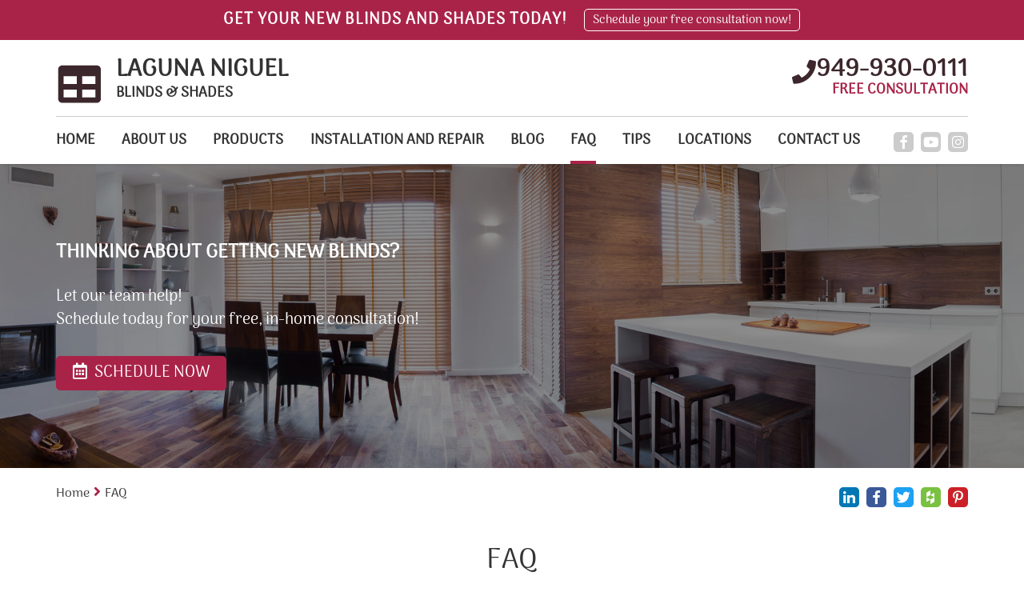

--- FILE ---
content_type: text/html; charset=utf-8
request_url: https://www.lagunaniguelblinds.com/faq
body_size: 10713
content:
<!DOCTYPE html>
<html lang="en">
<head>
	<title>Laguna Niguel Blinds & Shades | FAQ</title>
	<meta http-equiv="X-UA-Compatible" content="IE=Edge" />
	<meta charset="utf-8" />
	<meta name="keywords" content="" />
	<meta name="description" content="Laguna Niguel Blinds & Shades, one of LA&lsquo;s expert window treatment dealers, is here to provide all the information you need about window coverings. Have some questions? Check out our FAQ page and see if they&lsquo;ve already been answered. For more information and to schedule a free consultation, contact us today." />
	<meta name="viewport" content="width=device-width, initial-scale=1, maximum-scale=1.0, user-scalable=no" />
	<meta name="format-detection" content="telephone=no" />
	<link rel="icon" type="image/png" href="/sites/lagunaniguelblinds/UserContent/images/lagunaniguelblinds-table-favicon.png" />
		<link rel="shortcut icon" type="image/png" href="/sites/lagunaniguelblinds/UserContent/images/lagunaniguelblinds-table-favicon.png" />
			<meta name="ROBOTS" content="INDEX,FOLLOW" />
	<meta expr:content='lagunaniguelblinds' property='og:site_name'/>
	<meta content='en' property='og:locale'/>
	<meta expr:content='https://www.lagunaniguelblinds.com/faq' property='og:url'/>
	<meta expr:content='Laguna Niguel Blinds & Shades | FAQ' property='og:title'/>
	<meta property="og:type" content="website" />
	<meta property="og:title" content="Laguna Niguel Blinds & Shades | FAQ" />
	<meta property="og:url" content="https://www.lagunaniguelblinds.com/faq" />
	<meta property="og:image" content="https://www.lagunaniguelblinds.com/content/images/logo.png" />
	<meta property="og:description" content="Laguna Niguel Blinds & Shades, one of LA&lsquo;s expert window treatment dealers, is here to provide all the information you need about window coverings. Have some questions? Check out our FAQ page and see if they&lsquo;ve already been answered. For more information and to schedule a free consultation, contact us today."/>
	<!-- Google tag (gtag.js) -->
<script async src="https://www.googletagmanager.com/gtag/js?id=UA-84651104-1" type="8bc5117fa82899756a72a339-text/javascript"></script>
<script type="8bc5117fa82899756a72a339-text/javascript">
  window.dataLayer = window.dataLayer || [];
  function gtag(){dataLayer.push(arguments);}
  gtag('js', new Date());

  gtag('config', 'UA-84651104-1');
</script>




<!-- Google Tag Manager -->
<script type="8bc5117fa82899756a72a339-text/javascript">(function(w,d,s,l,i){w[l]=w[l]||[];w[l].push({'gtm.start':
new Date().getTime(),event:'gtm.js'});var f=d.getElementsByTagName(s)[0],
j=d.createElement(s),dl=l!='dataLayer'?'&l='+l:'';j.async=true;j.src=
'https://www.googletagmanager.com/gtm.js?id='+i+dl;f.parentNode.insertBefore(j,f);
})(window,document,'script','dataLayer','GTM-KHXFL2Z');</script>
<!-- End Google Tag Manager -->
	<link rel="canonical" href="https://www.lagunaniguelblinds.com/faq" />
	
	<link rel="preload" href="/sites/master/Content/js/calendar/fonts/icon_navs.ttf" as="font" type="font/ttf" crossorigin>
	<link rel="preload" href="/sites/master/Content/js/calendar/fonts/icon_navs.woff" as="font" type="font/woff" crossorigin>
	<link rel="preload" href="/sites/master/Content/js/calendar/fonts/icon_navs.woff2" as="font" type="font/woff2" crossorigin>
	
	<link rel="preload" href="/sites/master/content/Styles/fonts/fa-brands-400.woff" as="font" type="font/woff" crossorigin>
	<link rel="preload" href="/sites/master/content/Styles/fonts/fa-brands-400.woff2" as="font" type="font/woff2" crossorigin>
	<link rel="preload" href="/sites/master/content/Styles/fonts/fa-brands-400.ttf" as="font" type="font/ttf" crossorigin>
	
	<link rel="preload" href="/sites/master/content/Styles/fonts/fa-solid-900.woff" as="font" type="font/woff" crossorigin>
	<link rel="preload" href="/sites/master/content/Styles/fonts/fa-solid-900.woff2" as="font" type="font/woff2" crossorigin>
	<link rel="preload" href="/sites/master/content/Styles/fonts/fa-solid-900.ttf" as="font" type="font/ttf" crossorigin>
	
	<link rel="preload" href="/sites/master/content/Styles/fonts/Assistant/Assistant-Regular.woff" as="font" type="font/woff" crossorigin>
	<link rel="preload" href="/sites/master/content/Styles/fonts/Assistant/Assistant-Regular.woff2" as="font" type="font/woff2" crossorigin>
	<link rel="preload" href="/sites/master/content/Styles/fonts/Assistant/Assistant-Regular.ttf" as="font" type="font/ttf" crossorigin>
	
	
	<script src="/cdn-cgi/scripts/7d0fa10a/cloudflare-static/rocket-loader.min.js" data-cf-settings="8bc5117fa82899756a72a339-|49"></script><link rel="preload" as="style" onload="this.rel = 'stylesheet'" href="/sites/master/content/Styles/combined.css?v=12" media="all" class="combinedCSS" />
	<link rel="stylesheet" href="/sites/master/content/Styles/arima_madurai.css?v=12"/>
	
	
	
	<script type="8bc5117fa82899756a72a339-text/javascript" src='https://www.google.com/recaptcha/api.js?onload=myCallBack&render=explicit&hl=en'></script>
	<script type="8bc5117fa82899756a72a339-text/javascript">
	var myCallBack = function() {
		for (var i = elArr.length - 1; i >= 0; i--) {
			var el = elArr[i];
			grecaptcha.render(el, {
				'sitekey' : '6LcA3o0UAAAAAKb4x4Yw3Hje-tj_tfrySMLPFqtQ',
				'theme' : 'light',
				'callback' : onloadCallback,
				'expired-callback' : expiredCallback
			});
		}
	};
	</script>
	
<script type="8bc5117fa82899756a72a339-text/javascript" src="/sites/master/Content/js/combined_top.js?v=12"></script>
<script type="8bc5117fa82899756a72a339-text/javascript">
var G_PageID='11590'

                var _validateSubmitHandler = null
                var _validateInvalidHandler = null
                var _validateSelector = 'form'
                
</script>
<script type="8bc5117fa82899756a72a339-text/javascript">
$(function(){
	
                $(_validateSelector).each(function(){ $(this).validate({
                   submitHandler: _validateSubmitHandler,
                   invalidHandler: _validateInvalidHandler
                }) })
	$('[name="ContactUs\(-1\)\.name"]').addClass('required');
	$('[name="ContactUs\(-1\)\.email"]').addClass('required email');
	$('[name="ContactUs\(-1\)\.phone"]').addClass('required');
	$('[name="ContactUs\(-1\)\.name"]').addClass('required');
	$('[name="ContactUs\(-1\)\.email"]').addClass('required email');
	$('[name="contactus\(-1\)\.name"]').addClass('required');
	$('[name="contactus\(-1\)\.address"]').addClass('required');
	$('[name="contactus\(-1\)\.phone"]').addClass('required');
	$('[name="contactus\(-1\)\.email"]').addClass('required email');
});
</script>

</head>
<body class="servicePage_body showTopStripOnMobile" data-palette="redBrown">
	<!-- Google Tag Manager (noscript) -->
<noscript><iframe src="https://www.googletagmanager.com/ns.html?id=GTM-KHXFL2Z"
height="0" width="0" style="display:none;visibility:hidden"></iframe></noscript>
<!-- End Google Tag Manager (noscript) -->
	
	<div class="headerWaypoint"></div>
	<div class="sideHelp">
		<button class="helpBtn trans25 _bgSecond scrollTop" onclick="if (!window.__cfRLUnblockHandlers) return false; scrollBack()" data-cf-modified-8bc5117fa82899756a72a339-=""><i class="fas fa-angle-up scrollArrow" aria-hidden="true"></i></button>
		<button class="helpBtn trans25 _bgSecond helpTrigger" data-pop-element="#helpPop">NEED HELP?</button>
		
	</div>
	<header>
		<div class="headerTop _bgMain">
				<div class="container">
					<div class="headerTopInner">
						<div class="htq hideInMobile">Get your new blinds and shades today!</div>
						<div class="htq schedNow"><button type="button" class="htButton trans25">Schedule your free consultation now!</button></div>
						
					</div>
				</div>
			</div>
		<div class="headerBottom trans25">
			<div class="headerLogoWrap trans25 container">
				<button class="menu-button c-hamburger c-hamburger--htra">
					<span></span>
				</button>
				<a href="https://www.lagunaniguelblinds.com" title="Laguna Niguel Blinds & Shades" class="logoContainer trans25 fl-lt">
					
					<img src="/sites/lagunaniguelblinds/UserContent/images/lagunaniguelblinds-table-logo.png?w=400" loading="lazy" alt="Laguna Niguel Blinds & Shades" title="Laguna Niguel Blinds & Shades" class="logo_image trans25 fl-lt" />
					<div class="logoText fl-lt">
							<div class="logoTitle">LAGUNA NIGUEL</div>
							<div class="logoDescription">BLINDS & SHADES</div>
						</div>
				</a>
				<span rel="nofollow" class="headerPhoneWrap trans25 fl-rt _colorSecond hideOnMobile">
					<i class="fas fa-phone headerPhoneIcon trans25 fl-lt" aria-hidden="true"></i>
					<span class="topPhoneNumber">949-930-0111</span>
					<span class="phoneEstimate _colorMain">FREE CONSULTATION</span>
				</span>
				<a href="tel:949-930-0111" rel="nofollow" class="headerPhoneWrap trans25 fl-rt _colorSecond showOnMobile telNum">
					<i class="fas fa-phone-square headerPhoneIcon trans25 fl-lt" aria-hidden="true"></i>
					<span class="topPhoneNumber">949-930-0111</span>
				</a>
				
			</div>
			<div class="clear"></div>
			<div class="anchor"></div>
			<div class="navWrap trans5 fl-lt">
				<div class="container">
					<div class="navFlex">
						<div class="topSocials trans25">
							<a href="tel:949-930-0111" rel="nofollow" class="headerPhoneWrap showFixed trans25 fl-rt _colorSecond">
								<i class="fas fa-phone headerPhoneIcon" aria-hidden="true"></i> 949-930-0111
							</a>
							<div class="socialItem hideFixed">
								
								<a href="https://www.facebook.com/Laguna-Niguel-Blinds-Shades-1788062564803634/" rel="nofollow" target="_blank" title="Facebook" class="sociaA" style="background:#3b5998;">
										<span class="soicaiconWrapSpan trans25"><i class="fab fa-facebook-f hoverSocial" aria-hidden="true"></i></span>
									</a>
								
								<a href="https://www.youtube.com/channel/UCHt1JzcQqrbJpfCDnmQ5VNQ" rel="nofollow" target="_blank" title="YouTube" class="sociaA" style="background:#e62117;">
										<span class="soicaiconWrapSpan trans25"><i class="fab fa-youtube hoverSocial" aria-hidden="true"></i></span>
									</a>
								<a href="https://www.instagram.com/lagunaniguelbl/" rel="nofollow" target="_blank" title="Instagram" class="sociaA" style="background:#527fa4;">
										<span class="soicaiconWrapSpan trans25"><i class="fab fa-instagram hoverSocial" aria-hidden="true"></i></span>
									</a>
								
								
								
								
								
							</div>
						</div>
						<nav class="topNav">
							<a href="https://www.lagunaniguelblinds.com" title="Laguna Niguel Blinds & Shades" class="logoContainer fixedTopLogo trans25 fl-lt">
								<img src="/sites/lagunaniguelblinds/UserContent/images/lagunaniguelblinds-table-logo.png?w=400" loading="lazy" alt="Laguna Niguel Blinds & Shades" title="Laguna Niguel Blinds & Shades" class="logo_image trans25 fl-lt" />
							</a>
							<ul class='topMenuLast ' >
		
	<li class=' '>
		<a href="/"  >
			Home
		</a>
		
	</li>	
	<li class=' '>
		<a href="/about"  >
			About us
		</a>
		
	</li>	
	<li class=' '>
		<a href="/products"  >
			Products
		</a>
		<ul><li class='btn1 first'>
    <a  href="/layered-shades" >Layered Shades</a> 
    </li><li class='btn2'>
    <a  href="/cellular-shades" >Cellular Shades</a> 
    </li><li class='btn3'>
    <a  href="/sheer-shades" >Sheer Shades</a> 
    </li><li class='btn4'>
    <a  href="/roller-shades" >Roller Shades</a> 
    </li><li class='btn5'>
    <a  href="/roman-shades" >Roman Shades</a> 
    </li><li class='btn6'>
    <a  href="/motorized-shades" >Motorized Shades</a> 
    </li><li class='btn7'>
    <a  href="/curtains-and-draperies" >Curtains And Draperies</a> 
    </li><li class='btn8'>
    <a  href="/vertical-blinds" >Vertical Blinds</a> 
    </li><li class='btn9'>
    <a  href="/patio-shades" >Patio Shades</a> 
    </li><li class='btn10'>
    <a  href="/sliding-door-blinds" >Sliding Door Blinds</a> 
    </li><li class='btn11'>
    <a  href="/blackout-blinds" >Blackout Blinds</a> 
    </li><li class='btn12'>
    <a  href="/commercial-products-and-solutions" >Commercial Products and Solutions</a> 
    </li><li class='btn13'>
    <a  href="/somfy-blinds" >Somfy Blinds</a> 
    </li><li class='btn14'>
    <a  href="/motorized-blinds" >Motorized Blinds</a> 
    </li><li class='btn15'>
    <a  href="/lutron-shades" >Lutron Shades</a> 
    </li><li class='btn16'>
    <a  href="/venetian-blinds" >Venetian Blinds</a> 
    </li><li class='btn17'>
    <a  href="/plantation-shutters" >Plantation Shutters</a> 
    </li><li class='btn18'>
    <a  href="/faux-wooden-blinds" >Faux Wooden Blinds</a> 
    </li><li class='btn19'>
    <a  href="/woven-wood-shades" >Woven Wood Shades</a> 
    </li><li class='btn20'>
    <a  href="/cordless-blinds-shades" >Cordless Blinds and Shades</a> 
    </li><li class='btn21 last'>
    <a  href="/mini-blinds" >Mini blinds</a> 
    </li></ul>
	</li>	
	<li class=' '>
		<a href="/repair-and-installation"  >
			Installation and Repair
		</a>
		
	</li>	
	<li class=' '>
		<a href="/blog"  >
			Blog
		</a>
		
	</li>	
	<li class=' active '>
		<a href="/faq"  >
			FAQ
		</a>
		
	</li>	
	<li class=' '>
		<a href="/tips"  >
			Tips
		</a>
		
	</li>	
	<li class=' '>
		<a href="/locations"  >
			Locations
		</a>
		<ul><li class='btn1 first'>
    <a  href="/shades-aliso-viejo" >Aliso Viejo</a> 
    </li><li class='btn2'>
    <a  href="/shades-laguna-hills" >Laguna Hills</a> 
    </li><li class='btn3'>
    <a  href="/san-juan-capistrano-shades" >San Juan Capistrano</a> 
    </li><li class='btn4'>
    <a  href="/dana-point-window-coverings" >Dana Point</a> 
    </li><li class='btn5'>
    <a  href="/laguna-beach-window-coverings" >Laguna Beach</a> 
    </li><li class='btn6'>
    <a  href="/rancho-mission-viejo-shades" >Rancho Mission Viejo</a> 
    </li><li class='btn7 last'>
    <a  href="/blinds-ladera-ranch" >Ladera Ranch</a> 
    </li></ul>
	</li>	
	<li class=' '>
		<a href="/contact-us"  >
			Contact Us
		</a>
		
	</li>
</ul>
						</nav>
					</div>
				</div>
			</div>
		</div>
		<div class="clear"></div>
	</header>
	<div class="wrapper">
		<section class="contInnerBanner">
	<div class="contBannerWrap">
		<div class="contBannerItem" title="FAQ">
			<div class="contbImageWrap">
				<img src="/sites/lagunaniguelblinds/UserContent/images/lagunaniguelblinds-near-me.jpg" loading="lazy" alt="FAQ" 
					title="FAQ" class="contbImage" />
				<span class="topBannerOverlay"></span>
			</div>
			<div class="contBannerInner" style="color:#fff;">
				<div class="container hpBannerContainer contBannerContainer">
					<h2 class="hpbTitle contbTitle">THINKING ABOUT GETTING NEW BLINDS?</h2>
						<div class="hpbDescription">Let our team help!
Schedule today for your free, in-home consultation!</div>
					<div class="hpbLink schedNow _bgMain fl-lt trans25">
							<i class="far fa-calendar-alt hpbCalendar" aria-hidden="true"></i> SCHEDULE NOW
						</div>
				</div>
			</div>
		</div>
	</div>
</section>
<section class="innerCont evenBG">
	<div class="innerContInnerWrap">
		<div class="container">
			<div class="breadcrumbsWrapper">
				<div class="shareBtns">
					<button type="button" data-href="https://www.lagunaniguelblinds.com/faq" data-name="FAQ" data-domain="https://www.lagunaniguelblinds.com" count-layout="horizontal" title="Linkedin" class="sociaA trans25 linkedinShareBtn" style="background:#0077b5;">
						<span class="soicaiconWrapSpan"><i class="fab fa-linkedin-in hoverSocial" aria-hidden="true"></i></span>
					</button>
					<button type="button" data-href="https://www.lagunaniguelblinds.com/faq" title="Facebook" class="sociaA trans25 facebookShareBtn" style="background:#3b5998;">
						<span class="soicaiconWrapSpan"><i class="fab fa-facebook-f hoverSocial" aria-hidden="true"></i></span>
					</button>
					<button type="button" data-href="https://www.lagunaniguelblinds.com/faq" title="Twitter" class="sociaA trans25 twitterShareBtn" style="background:#1da1f2;">
						<span class="soicaiconWrapSpan"><i class="fab fa-twitter hoverSocial" aria-hidden="true"></i></span>
					</button>
					<button type="button" data-href="https://www.lagunaniguelblinds.com/faq" data-name="FAQ" data-img="https://www.lagunaniguelblinds.com" title="Houzz" class="sociaA trans25 houzzShareBtn" style="background:#7ac142;">
						<span class="soicaiconWrapSpan"><i class="fab fa-houzz hoverSocial" aria-hidden="true"></i></span>
					</button>
					<button type="button" data-href="https://www.lagunaniguelblinds.com/faq" data-img="https://www.lagunaniguelblinds.com/content/images/logo.png" data-description="Laguna Niguel Blinds & Shades, one of LA&lsquo;s expert window treatment dealers, is here to provide all the information you need about window coverings. Have some questions? Check out our FAQ page and see if they&lsquo;ve already been answered. For more information and to schedule a free consultation, contact us today." count-layout="horizontal" class="sociaA trans25 pinterestShareBtn" style="background:#CB2028;">
						<span class="soicaiconWrapSpan"><i class="fab fa-pinterest-p hoverSocial" aria-hidden="true"></i></span>
					</button>
				</div>
				<div class="mainBreadcrumbsWrapper">
<span class='breadCrumb_span'><a href='/' class='BreadCrumb' title='Click here to enter Home page' >Home</a><span class='BreadCrumbStop'> <i class="fas fa-angle-right _colorMain" aria-hidden="true"></i> </span></span><span class='breadCrumb_span'><span class='BreadCrumb active'>FAQ</span></span>
</div>
			</div>
			<div class="clear"></div>
			<div class="contInnerMain">
				<div class="intro">
					<h1 class="WwdTtl _afterMain">FAQ</h1>
				</div>
				<div class="clear"></div>
				<div class="mainflex">
					<article class="mainAreticl">
						
						
						<p style="text-align: justify;">
	On this FAQ page, you can find answers to common questions about blinds and shades and various other window coverings-related queries. For more answers, our Los Angeles-based experts are always available.</p>
<h2 style="text-align: justify;">
	<span style="font-size:20px;">Do I need to do the window measurements by myself before calling you?</span></h2>
<p style="text-align: justify;">
	No, absolutely not. You just need to sit back and choose your new blinds or shades from our wide selection. It&#39;s not like you&#39;re missing out on anything. After all, not many people consider taking window measurements a fun exercise. Also, it&#39;s very important that the dimensions of the windows in question are absolutely accurate. This is in order to ensure the custom made coverings make for a perfect match. That&#39;s why our experts take care of this aspect, usually during the free consultation appointment.</p>
<h2 style="text-align: justify;">
	<span style="font-size:20px;">Why should I have blinds professionally installed instead of doing it by myself?</span></h2>
<p style="text-align: justify;">
	There certainly is no shortage of DIY blind and shade kits out there. But if you value good advice before making a purchase, and want a personalized product custom made for your needs, then the expert route is the way to go. If the shade or blind installation is mishandled, your window treatments won&#39;t last as long. Also, they may not do a good job shielding you and your furniture from the detriments of harsh sunlight.</p>
<h2 style="text-align: justify;">
	<span style="font-size:20px;">Are there Roman shades that can block ambient light completely?</span></h2>
<p style="text-align: justify;">
	Yes, there definitely are such models. They have a cloth lining that works excellently to block light from coming in. Of course, they need to be lowered all the way to the bottom end of the window. That&#39;s where custom made shades are so invaluable. If they&#39;re not exactly made to fit, there may be some sunlight peeking through the gaps.</p>
<h2 style="text-align: justify;">
	<span style="font-size:20px;">Are roller shades that fit inside the window frame the best choice?</span></h2>
<p style="text-align: justify;">
	With these window coverings, you will get an overall neater look. If this matches your aesthetic preferences, then you can go for this option. Roller shades, or coverings in general, are usually installed over the window. This is done in order to ensure they can cover it completely when necessary. If they&#39;re installed inside the frame, strong wind or minor damage can result in sunlight getting through. If the room in question is a bedroom or a TV room, this can be very annoying, depending on the time of day.</p>
<h2 style="text-align: justify;">
	<span style="font-size:20px;">How do cellular shades provide good insulation?</span></h2>
<p style="text-align: justify;">
	The secret lies with their design. Air is trapped inside the cells or &quot;honeycombs&quot;, as they&#39;re often referred to. As a result, you have a unique insulating barrier created between the window and the interior of your home. That means that heat won&#39;t travel in or out easily, making cellular shades excellent for both summer and winter months. You can expect great energy savings with these window treatments.</p>
<h2 style="text-align: justify;">
	<span style="font-size:20px;">Do blinds give you greater flexibility compared to shades?</span></h2>
<p style="text-align: justify;">
	You can generally set the shades&#39; position in terms of height and how much they cover the window. With blinds, however, you can adjust the slats, allowing you greater control over how much light you want to come in and how much privacy you require. In this respect, they do give you higher flexibility. At least as far as sunlight control is concerned. That&#39;s not to suggest that blinds are better than shades, though. <strong><a href="/commercial-products-and-solutions" title="Blinds or Shades - achieve different goals">They achieve different goals</a></strong>.</p>
<h2 style="text-align: justify;">
	<span style="font-size:20px;">What are insulating blinds and shades?</span></h2>
<p style="text-align: justify;">
	These window treatments are made to add thermal efficiency to a room. They&#39;re built in a way that causes them to create an air barrier. Because of that, they reduce the transfer of heat between the interior and the exterior. They tend to be light blocking too, and the result is a more private setting and a higher level of energy efficiency. These window treatments are typically preferred in bedrooms. Cellular shades are a perfect example of one of the best options out there.</p>
						<div class="contIcons">
							
							<div class="contIconsInner">
								
							</div>
						</div>
						<div class="clear"></div>
					</article>
					<aside class="rightBannerCol">
	
	<div class="asideColWrap">
		<div class="aside_block asideContactBlock">
				<h4 class="asideTitle _colorSecond">Contact us</h4>
				<div class="asideForm">
					<form method='post' class='wuForm'><input type='hidden' name='form-submit-url' value='/faq' />
	<input type="hidden" name='ContactUs(-1).status' value='New message'     />

	<input type="hidden" name='ContactUs(-1).type' value='FAQ'     />

	<input type="hidden" name='ContactUs(-1).SourceUrl' value='https://www.lagunaniguelblinds.com/faq'     />

	<input type="hidden" name='ContactUs(-1).date' value='22/01/2026 23:39:57'     />

	<input type="hidden" name='ContactUs(-1).leadType' value='side contact'     />

	<div class="sideBlock_inputWrap">
		<input type="text" name='ContactUs(-1).name' placeholder='Full name' value=''   class='wuinput'       />


	</div>
	<div class="sideBlock_inputWrap">
		<input type="email" name='ContactUs(-1).email' placeholder='Email' value=''   class='wuinput'        />


	</div>
	<div class="sideBlock_inputWrap">
		<input type="tel" name="ContactUs(-1).phone" placeholder='Phone' value=""   class='wuinput'        />


	</div>
	<div class="sideBlock_inputWrap">
		<textarea name='ContactUs(-1).text' placeholder='Message'     class='wuinput wuTextarea'    ></textarea>


	</div>
	<div class="recaptchaWrap sideBlock_inputWrap" style="overflow:hidden;">
			<div class="g-recaptcha" data-sitekey="6LcA3o0UAAAAAKb4x4Yw3Hje-tj_tfrySMLPFqtQ"></div>
			<p style="display:none;color:red;font-size:15px;">Required field</p>
		</div>
		<div class="clear"></div>
		<input  type="submit" value='SEND' style="" class="whSubmit _bgMain trans25"      name="Action(saveWithRecaptcha)" />
<input type='hidden' name='Action(saveWithRecaptcha).Redirect' value='/thank-you' />

	
</form>
				</div>
			</div>
		<div class="aside_block aside_Navblock recentPostsWrap">
		<h4 class="asideTitle _colorSecond">Recent posts</h4>
		<nav class="sideBar">
			<ul class="sideNavUL">
				<li class="sideNavULLi">
	<a href="https://www.lagunaniguelblinds.com/best-privacy-blinds-in-laguna-niguel" class="recentPosts_a trans25">
		<span class="sideNavArrow _colorMain trans25">
			<i class="fas fa-angle-right" aria-hidden="true"></i>
		</span>
		Best Privacy Blinds In Laguna Niguel
	</a>
</li><li class="sideNavULLi">
	<a href="https://www.lagunaniguelblinds.com/battery-operated-or-wired-motorized-shades" class="recentPosts_a trans25">
		<span class="sideNavArrow _colorMain trans25">
			<i class="fas fa-angle-right" aria-hidden="true"></i>
		</span>
		Should I Choose Battery Operated Or Wired Motorized Shades?
	</a>
</li><li class="sideNavULLi">
	<a href="https://www.lagunaniguelblinds.com/pros-and-cons-of-cellular-shades" class="recentPosts_a trans25">
		<span class="sideNavArrow _colorMain trans25">
			<i class="fas fa-angle-right" aria-hidden="true"></i>
		</span>
		Pros And Cons Of Cellular Shades
	</a>
</li><li class="sideNavULLi">
	<a href="https://www.lagunaniguelblinds.com/precise-light-control-with-window-shades" class="recentPosts_a trans25">
		<span class="sideNavArrow _colorMain trans25">
			<i class="fas fa-angle-right" aria-hidden="true"></i>
		</span>
		Why Window Shades Are Great For Precise Light Control
	</a>
</li>
			</ul>
		</nav>
	</div>
		
		<div class="sideBoxItem">
						<div class="aside_block aside_block3">
					<div class="hpBoxText hpBoxTextNoImage aside_blockInner">
						<div class="hpbTtl">CALL NOW</div>
						<div class="hpbDesc">Get 10% Off!</div>
						<a href="/contact-us" class="hpbLink trans25">
								Contact us
								<span class="redLinkSpan trans25"><i class="fas fa-angle-right" aria-hidden="true"></i></span>
							</a>
					</div>
				</div>
			
</div><div class="sideBoxItem">
															<div class="aside_block bgaside aside_block4" style="background-image: url(/sites/lagunaniguelblinds/UserContent/images/lagunaniguelblinds-schedule-box.jpg)">
						<div class="aside_blockInner">
							<div class="as_bnTtl">TOP QUALITY BLINDS & Shades</div>
							<button type="button" class="hpbLink schedNow _bgMain fl-lt trans25">
								<i class="far fa-calendar-alt hpbCalendar" aria-hidden="true"></i>
								SCHEDULE NOW
							</button>
						</div>
					</div>
</div>

	</div>
</aside>
				</div>
			</div>
		</div>
	</div>
</section>
<div class="centerAnchor"></div>


		<div class="push"></div>
	</div>
	<footer class="evenBG ajaxFooterHere">
		<div class="container">
			<div class="footerInner">
				<div class="footerInnerWrap">
					<div class="footerItem footerItem1">
						<div class="footerAccttl _colorSecond hideInMobile">
							About us
							<span class="footSpan trans25 _colorMain">
								<i class="fas fa-angle-right" aria-hidden="true"></i>
							</span>
						</div>
						<button type="button" class="footerAccttl _colorSecond showInMobile">
							About us
							<span class="footSpan trans25 _colorMain">
								<i class="fas fa-angle-right" aria-hidden="true"></i>
							</span>
						</button>
						<div class="footerAccDiv">
							<div class="footerAccDivInner">
								<p>
	Blinds and shades aren&#39;t the same thing, technically, although many people use these terms interchangeably. However, both types of window treatments serve a similar purpose, which is to protect the interior of a room from harsh sunlight, offer some or complete privacy, and even improve thermal efficiency. From <a href="/motorized-shades" title="Motorized shades one click away"><strong>motorized roller shades</strong></a> custom made to fit to, vinyl or faux wood blinds with beautiful design patterns, the selection of available products is very extensive. Live or work near LA or the surrounding Counties? Then contact us and have a local expert help you find the perfect blinds, shades, and curtains for your windows.</p>
							</div>
						</div>
					</div>
					<div class="footerItem footerOrder_1 footerItem2">
						<div class="footerAccttl _colorSecond hideInMobile">
							CONTACT INFO
							<span class="footSpan trans25 _colorMain">
								<i class="fas fa-angle-right" aria-hidden="true"></i>
							</span>
						</div>
						<button type="button" class="footerAccttl _colorSecond showInMobile">
							CONTACT INFO
							<span class="footSpan trans25 _colorMain">
								<i class="fas fa-angle-right" aria-hidden="true"></i>
							</span>
						</button>
						<div class="footerAccDiv_1">
							<div class="footerAccDivInner">
								<ul class="footerContactInfoList">
									<li>
											<span class="fcinfo _colorSecond"><i class="fas fa-map-marker-alt footerMapMarker" aria-hidden="true"></i></span>
											<div class="fcINfoText text">Laguna Niguel Blinds & Shades
Niguel Rd, Laguna Niguel
California, 92677</div>
										</li>
									<li>
										<span class="fcinfo _colorSecond"><i class="fas fa-phone footerPhone" aria-hidden="true"></i></span>
										<span class="fcINfoText">
											<span class="footerPhone hideOnMobile">949-930-0111</span>
											<a href="tel:949-930-0111" rel="nofollow" class="footerPhone showOnMobile">949-930-0111</a>
										</span>
									</li>
									
								</ul>
							</div>
						</div>
					</div>
					<div class="footerItem footerItem3">
						<div class="footerAccttl _colorSecond hideInMobile">
							Menu
							<span class="footSpan trans25 _colorMain">
								<i class="fas fa-angle-right" aria-hidden="true"></i>
							</span>
						</div>
						<button type="button" class="footerAccttl _colorSecond showInMobile">
							Menu
							<span class="footSpan trans25 _colorMain">
								<i class="fas fa-angle-right" aria-hidden="true"></i>
							</span>
						</button>
						<div class="footerAccDiv">
							<div class="footerAccDivInner">
								<ul class='topMenuLast ' >
		
	<li class=' '>
		<a href="/"  >
			Home
		</a>
		
	</li>	
	<li class=' '>
		<a href="/about"  >
			About us
		</a>
		
	</li>	
	<li class=' '>
		<a href="/products"  >
			Products
		</a>
		<ul></ul>
	</li>	
	<li class=' '>
		<a href="/repair-and-installation"  >
			Installation and Repair
		</a>
		
	</li>	
	<li class=' '>
		<a href="/blog"  >
			Blog
		</a>
		
	</li>	
	<li class=' active '>
		<a href="/faq"  >
			FAQ
		</a>
		
	</li>	
	<li class=' '>
		<a href="/tips"  >
			Tips
		</a>
		
	</li>	
	<li class=' '>
		<a href="/locations"  >
			Locations
		</a>
		<ul></ul>
	</li>	
	<li class=' '>
		<a href="/contact-us"  >
			Contact Us
		</a>
		
	</li>
</ul>
							</div>
						</div>
					</div>
					<div class="footerItem footerItem4">
						<div class="footerAccttl _colorSecond hideInMobile">
							Products
							<span class="footSpan trans25 _colorMain">
								<i class="fas fa-angle-right" aria-hidden="true"></i>
							</span>
						</div>
						<button type="button" class="footerAccttl _colorSecond showInMobile">
							Products
							<span class="footSpan trans25 _colorMain">
								<i class="fas fa-angle-right" aria-hidden="true"></i>
							</span>
						</button>
						<div class="footerAccDiv">
							<div class="footerAccDivInner">
								<ul  >
	<li>
	<a href="https://www.lagunaniguelblinds.com/layered-shades">Layered Shades</a>
</li><li>
	<a href="https://www.lagunaniguelblinds.com/cellular-shades">Cellular Shades</a>
</li><li>
	<a href="https://www.lagunaniguelblinds.com/sheer-shades">Sheer Shades</a>
</li><li>
	<a href="https://www.lagunaniguelblinds.com/roller-shades">Roller Shades</a>
</li><li>
	<a href="https://www.lagunaniguelblinds.com/roman-shades">Roman Shades</a>
</li><li>
	<a href="https://www.lagunaniguelblinds.com/motorized-shades">Motorized Shades</a>
</li><li>
	<a href="https://www.lagunaniguelblinds.com/curtains-and-draperies">Curtains And Draperies</a>
</li><li>
	<a href="https://www.lagunaniguelblinds.com/vertical-blinds">Vertical Blinds</a>
</li><li>
	<a href="https://www.lagunaniguelblinds.com/patio-shades">Patio Shades</a>
</li><li>
	<a href="https://www.lagunaniguelblinds.com/sliding-door-blinds">Sliding Door Blinds</a>
</li><li>
	<a href="https://www.lagunaniguelblinds.com/blackout-blinds">Blackout Blinds</a>
</li><li>
	<a href="https://www.lagunaniguelblinds.com/commercial-products-and-solutions">Commercial Products and Solutions</a>
</li><li>
	<a href="https://www.lagunaniguelblinds.com/somfy-blinds">Somfy Blinds</a>
</li><li>
	<a href="https://www.lagunaniguelblinds.com/motorized-blinds">Motorized Blinds</a>
</li><li>
	<a href="https://www.lagunaniguelblinds.com/lutron-shades">Lutron Shades</a>
</li><li>
	<a href="https://www.lagunaniguelblinds.com/venetian-blinds">Venetian Blinds</a>
</li><li>
	<a href="https://www.lagunaniguelblinds.com/plantation-shutters">Plantation Shutters</a>
</li><li>
	<a href="https://www.lagunaniguelblinds.com/faux-wooden-blinds">Faux Wooden Blinds</a>
</li><li>
	<a href="https://www.lagunaniguelblinds.com/woven-wood-shades">Woven Wood Shades</a>
</li><li>
	<a href="https://www.lagunaniguelblinds.com/cordless-blinds-shades">Cordless Blinds and Shades</a>
</li><li>
	<a href="https://www.lagunaniguelblinds.com/mini-blinds">Mini blinds</a>
</li>
</ul>

							</div>
						</div>
					</div>
				</div>
				<div class="clear"></div>
				<div class="footerRightsWrap">
					<div class="fRights">
						Laguna Niguel Blinds & Shades. All Rights Reserved © 2026
					</div>
					<div class="bottomSocials">
						<a href="/site-map" class="siteMapFooterBtn fl-rt">Site map</a>
					</div>
				</div>
			</div>
		</div>
	</footer>
	<button type="button" class="hpbLink schedNow _bgMain trans25 floatingSchedule" style="margin:0;position:fixed;right:10px;bottom:10px;z-index:12;width:-webkit-calc(100% - 20px);width:calc(100% - 20px);">
			<i class="far fa-calendar-alt hpbCalendar" aria-hidden="true"></i>
			SCHEDULE NOW
		</button>
	
	<div class="popWrap" id="helpPop">
	<div class="popOuter trans25"></div>
	<div class="popInner trans5">
		<div class="popHeader _bgSecond">
			<div class="popClose"></div>
			<div class="popHeaderTitle helpHeaderTitle ">
				<div class="popContainer">
					<span class="hlppottl">HOW CAN WE HELP YOU?</span>
					<div class="popHeaderPhoneLink helpHeaderPhoneLink">
						<a href="tel:949-930-0111" rel="nofollow" class="helpHeaderPhoneLinkA">
							<i class="fas fa-phone headerPhoneIcon" aria-hidden="true"></i> 949-930-0111
						</a>
					</div>
				</div>
			</div>
		</div>
		<div class="popBody helpPopBody">
			<div class="popContainer">
				<div class="popIntro helpIntro"><p style="text-align: justify;">
	When you need the right window coverings for your home or office, think of us first. Just leave your contact information below and an expert will return your call soon!</p></div>
				<div class="popHelpTabs">
					<div class="popHelpTabsButtons">
						<button class="popTabButton active _bgSecond trans25"><span>CONTACT US</span></button>
						<button class="popTabButton _bgSecond trans25"><span>SATISFACTION GUARANTEED</span></button>
					</div>
					<div class="popHelpTabSection active">
						<div class="helpTabTopSec">
							<a href="tel:949-930-0111" rel="nofollow" class="helpA helpAPhone _colorSecond">
								<i class="fas fa-phone" aria-hidden="true"></i> 949-930-0111
							</a>
							<a href="javascript:void(0)" class="helpA helpchatButton disbaled">
								<i class="fas fa-comments" aria-hidden="true"></i> Live Chat (currently unavailable)
							</a>
						</div>
						<div class="helpTabBottomSec">
							<div class="hrlpBottomTitle"></div>
							<div class="hlpBottomFormWrap">
								<div class="contactPageFormWrap">
									<form method='post' class='wuForm helpPopForm'><input type='hidden' name='form-submit-url' value='/faq' />
										<input type="hidden" name='ContactUs(-1).status' value='New message'     />

										<input type="hidden" name='ContactUs(-1).type' value='FAQ'     />

										<input type="hidden" name='ContactUs(-1).SourceUrl' value='https://www.lagunaniguelblinds.com/faq'     />

										<input type="hidden" name='ContactUs(-1).date' value='22/01/2026 23:39:57'     />

										<input type="hidden" name='ContactUs(-1).leadType' value='need help'     />

										<div class="inputWrap inputWrapHalf left">
											<input type="text" name='ContactUs(-1).name' placeholder='Name' value=''   class='wuinput'       />


										</div>
										<div class="inputWrap inputWrapHalf right">
											<input type="email" name='ContactUs(-1).email' placeholder='Email' value=''   class='wuinput'        />


										</div>
										<div class="inputWrap">
											<textarea name='ContactUs(-1).text' placeholder='Enter Your Message'     class='wuinput wuTextarea'    ></textarea>


										</div>
										<div class="clear"></div>
										<div class="inputWrap recaptchaWrap" style="overflow:hidden;">
												<div class="g-recaptcha" data-sitekey="6LcA3o0UAAAAAKb4x4Yw3Hje-tj_tfrySMLPFqtQ"></div>
												<p style="display:none;color:red;font-size:15px;">Required field</p>
											</div>
											<div class="clear"></div>
											<input  type="submit" value='LEAVE MESSAGE' style="" class="whSubmit _bgMain trans25"      name="Action(saveWithRecaptcha)" />
<input type='hidden' name='Action(saveWithRecaptcha).Redirect' value='/thank-you' />

										
									</form>
								</div>
							</div>
						</div>
					</div>
					<div class="popHelpTabSection">
						<div class="helpTabTopSec helpTabTopSecSatisfa">
							<div class="satisfactionIcon _colorSecond helpA">
								<i class="fa fa-thumbs-up" aria-hidden="true"></i>
								<div class="satisfactionTitle">SATISFACTION GUARANTEED</div>
							</div>
						</div>
						<div class="helpTabBottomSec">
							<div class="satsifactionText">
								<p style="text-align: justify;">
	Our design team is known for guaranteed customer satisfaction, outstanding service and competitive pricing. For perfect blinds or shades for your home or office, give our friendly experts a call.</p>
							</div>
						</div>
					</div>
				</div>
			</div>
		</div>
	</div>
</div>
	
	
	
	
	
	
	
	<div class="popWrap" id="schedualPop">
		<div class="popOuter trans25"></div>
		<div class="popInner trans5">
			<div class="popHeader _bgSecond">
				<button type="button" class="popClose" title="Close"></button>
				<div class="popHeaderTitle helpHeaderTitle ">
					<div class="popContainer">
						<span class="hlppottl">SCHEDULE ONLINE</span>
						<span class="popOr">Or</span>
						<div class="popHeaderPhoneLink helpHeaderPhoneLink">
							<a href="tel:949-930-0111" rel="nofollow" class="helpHeaderPhoneLinkA">
								<span class="orCall">CALL NOW!</span> 949-930-0111
							</a>
						</div>
					</div>
				</div>
			</div>
			<div class="popBody schedualPopBody">
				<div class="sampleflex stepCTRL" data-steps="3" id="schedulaStepCTRL">
					<div class="frsmStepWrap">
						<div class="frsmStepWrapInner">
							<div class="step currnetStage trans25 _bgMain transDelaySec" data-stage="1"><span>1</span></div>
							<div class="stepProggressBar trans25 _bgMain" data-stage="2"></div>
							<div class="step trans25 _bgMain transDelaySec" data-stage="2"><span>2</span></div>
							<div class="stepProggressBar trans25 _bgMain" data-stage="3"></div>
							<div class="step trans25 _bgMain transDelaySec" data-stage="3"><span>3</span></div>
						</div>
					</div>
					<div class="stageWrap">
						<div class="stepStage trans5 currnetStage" data-stage="1">
							<div class="schedualserviceTypes">
								<div class="schdSrvttl">What can we interest you with?</div>
								<div class="schedualserviceTypesList">
									<div class="sctypeItem">															<input type="radio" class="stylecheck" id="srvtyp0" name="service type" value="Free Consultation" />															<label for="srvtyp0" class="stylecheckLabel">Free Consultation</label>														</div><div class="sctypeItem">															<input type="radio" class="stylecheck" id="srvtyp1" name="service type" value="Office Blinds" />															<label for="srvtyp1" class="stylecheckLabel">Office Blinds</label>														</div><div class="sctypeItem">															<input type="radio" class="stylecheck" id="srvtyp2" name="service type" value="Roman Shades" />															<label for="srvtyp2" class="stylecheckLabel">Roman Shades</label>														</div><div class="sctypeItem">															<input type="radio" class="stylecheck" id="srvtyp3" name="service type" value="Motorized Shades" />															<label for="srvtyp3" class="stylecheckLabel">Motorized Shades</label>														</div><div class="sctypeItem">															<input type="radio" class="stylecheck" id="srvtyp4" name="service type" value="Layered Shades" />															<label for="srvtyp4" class="stylecheckLabel">Layered Shades</label>														</div><div class="sctypeItem">															<input type="radio" class="stylecheck" id="srvtyp5" name="service type" value="Draperies" />															<label for="srvtyp5" class="stylecheckLabel">Draperies</label>														</div><div class="sctypeItem">															<input type="radio" class="stylecheck" id="srvtyp6" name="service type" value="Other" />															<label for="srvtyp6" class="stylecheckLabel">Other</label>														</div>
								</div>
							</div>
							<div class="popContainer">
								
								<div class="schdSrvttl">Select Date and time</div>
								<div class="calendarWrap">
									<div class="calender"></div>
									<div class="calendarHourPicker">
										<div class="scrollME">
											<div class="scrollMEinner">
												<div class="timeTitle">
													Jan 22, 2026
												</div>
												<div class="timesWrap">
													<div class="timeItem trans25">8:00AM - 10:00AM</div>
													<div class="timeItem trans25">10:00AM - 12:00PM</div>
													<div class="timeItem trans25">12:00PM - 14:00PM</div>
													<div class="timeItem trans25">14:00PM - 16:00PM</div>
													<div class="timeItem trans25">16:00PM - 18:00PM</div>
												</div>
											</div>
										</div>
									</div>
								</div>
							</div>
							<div class="schedualSummeryWrapOuter">
								<div class="schedualSummeryWrap">
									<div class="schedSumOutput">
										<span class="caledarSpan"><i class="far fa-calendar-alt" aria-hidden="true"></i></span>
										<span class="output"></span>
									</div>
									<button class="schedualNextStage _bgMain trans25" data-next-stage="2">NEXT</button>
								</div>
							</div>
						</div>
						<div class="stepStage trans5" data-stage="2">
							<div class="popContainer">
								<div class="schdSrvttl">
									<p style="text-align: justify;">
	Please fill in your details below:</p>
								</div>
								<div class="sampleFormWrap">
									
									
									
									
									
									
									<form method='post' class='wuForm fresmplform schedualPopform'><input type='hidden' name='form-submit-url' value='/faq' />
										<input type="hidden" name='contactus(-1).status' value='New message'     />

										<input type="hidden" name='contactus(-1).leadType' value='set new schedule'     />

										<input type="hidden" name='contactus(-1).date' value='22/01/2026 23:39:57'     />

										<input type="hidden" name='Action(saveNewSchedule)' value='1'     />

										<div class="inputWrap inputWrapHalf left">
											<input type="text" name='contactus(-1).name' placeholder='Full name' value=''   class='wuinput'       />


										</div>
										<div class="inputWrap inputWrapHalf right">
											<input type="text" name='contactus(-1).address' placeholder='Address' value=''   class='wuinput'       />


										</div>
										<div class="inputWrap inputWrapHalf left">
											<input type="tel" name="contactus(-1).phone" placeholder='Phone number' value=""   class='wuinput'        />


										</div>
										<div class="inputWrap inputWrapHalf right">
											<input type="email" name='contactus(-1).email' placeholder='Email' value=''   class='wuinput'        />


										</div>
										<div class="inputWrap">
											<textarea name='contactus(-1).text' placeholder='Note'     class='wuinput wuTextarea'    ></textarea>


										</div>
										<div class="clear"></div>
										<div class="recaptchaWrap" style="overflow:hidden;">
												<div class="g-recaptcha" data-sitekey="6LcA3o0UAAAAAKb4x4Yw3Hje-tj_tfrySMLPFqtQ"></div>
												<p style="display:none;color:red;font-size:15px;">Required field</p>
											</div>
										<div class="clear"></div>
										<button type="submit" class="schedualNextStage _bgMain trans25 fl-rt" data-next-stage="3" data-thanks="">
											NEXT
										</button>
									</form>
								</div>
							</div>
						</div>
						<div class="stepStage trans5" data-stage="3">
							<div class="samplesIntroDescription">
								<div class="finalChecked _bgSecond"></div>
								<div class="smpedsttl">The appointment was scheduled successfully!</div>
								<div class="smpedsttlt"><p style="text-align: justify;">
	Thank you for choosing Laguna Niguel Blinds &amp; Shades! Feel free to browse our website for more useful information until our appointment!</p></div>
							</div>
							<div class="popActionWrap">
								<div class="popOrderSummery">
									<span class="caledarSpan"><i class="far fa-calendar-alt" aria-hidden="true"></i></span>
									<span class="output"></span>
								</div>
								<div class="addToCalendar _bgMain trans25"></div>
							</div>
							<div class="clear"></div>
						</div>
					</div>
				</div>
			</div>
		</div>
	</div>
	
	
	
	
<script type="8bc5117fa82899756a72a339-text/javascript" src="/sites/master/content/js/swiper.min.js"></script>
<script type="8bc5117fa82899756a72a339-text/javascript" src="/sites/master/content/js/combined.js?v=12"></script>

<script src="/cdn-cgi/scripts/7d0fa10a/cloudflare-static/rocket-loader.min.js" data-cf-settings="8bc5117fa82899756a72a339-|49" defer></script><script defer src="https://static.cloudflareinsights.com/beacon.min.js/vcd15cbe7772f49c399c6a5babf22c1241717689176015" integrity="sha512-ZpsOmlRQV6y907TI0dKBHq9Md29nnaEIPlkf84rnaERnq6zvWvPUqr2ft8M1aS28oN72PdrCzSjY4U6VaAw1EQ==" data-cf-beacon='{"version":"2024.11.0","token":"c319e491d602462586d4d392ba93a87c","r":1,"server_timing":{"name":{"cfCacheStatus":true,"cfEdge":true,"cfExtPri":true,"cfL4":true,"cfOrigin":true,"cfSpeedBrain":true},"location_startswith":null}}' crossorigin="anonymous"></script>
</body>
</html>

--- FILE ---
content_type: text/html; charset=utf-8
request_url: https://www.google.com/recaptcha/api2/anchor?ar=1&k=6LcA3o0UAAAAAKb4x4Yw3Hje-tj_tfrySMLPFqtQ&co=aHR0cHM6Ly93d3cubGFndW5hbmlndWVsYmxpbmRzLmNvbTo0NDM.&hl=en&v=PoyoqOPhxBO7pBk68S4YbpHZ&theme=light&size=normal&anchor-ms=20000&execute-ms=30000&cb=735jldpg5p3w
body_size: 49549
content:
<!DOCTYPE HTML><html dir="ltr" lang="en"><head><meta http-equiv="Content-Type" content="text/html; charset=UTF-8">
<meta http-equiv="X-UA-Compatible" content="IE=edge">
<title>reCAPTCHA</title>
<style type="text/css">
/* cyrillic-ext */
@font-face {
  font-family: 'Roboto';
  font-style: normal;
  font-weight: 400;
  font-stretch: 100%;
  src: url(//fonts.gstatic.com/s/roboto/v48/KFO7CnqEu92Fr1ME7kSn66aGLdTylUAMa3GUBHMdazTgWw.woff2) format('woff2');
  unicode-range: U+0460-052F, U+1C80-1C8A, U+20B4, U+2DE0-2DFF, U+A640-A69F, U+FE2E-FE2F;
}
/* cyrillic */
@font-face {
  font-family: 'Roboto';
  font-style: normal;
  font-weight: 400;
  font-stretch: 100%;
  src: url(//fonts.gstatic.com/s/roboto/v48/KFO7CnqEu92Fr1ME7kSn66aGLdTylUAMa3iUBHMdazTgWw.woff2) format('woff2');
  unicode-range: U+0301, U+0400-045F, U+0490-0491, U+04B0-04B1, U+2116;
}
/* greek-ext */
@font-face {
  font-family: 'Roboto';
  font-style: normal;
  font-weight: 400;
  font-stretch: 100%;
  src: url(//fonts.gstatic.com/s/roboto/v48/KFO7CnqEu92Fr1ME7kSn66aGLdTylUAMa3CUBHMdazTgWw.woff2) format('woff2');
  unicode-range: U+1F00-1FFF;
}
/* greek */
@font-face {
  font-family: 'Roboto';
  font-style: normal;
  font-weight: 400;
  font-stretch: 100%;
  src: url(//fonts.gstatic.com/s/roboto/v48/KFO7CnqEu92Fr1ME7kSn66aGLdTylUAMa3-UBHMdazTgWw.woff2) format('woff2');
  unicode-range: U+0370-0377, U+037A-037F, U+0384-038A, U+038C, U+038E-03A1, U+03A3-03FF;
}
/* math */
@font-face {
  font-family: 'Roboto';
  font-style: normal;
  font-weight: 400;
  font-stretch: 100%;
  src: url(//fonts.gstatic.com/s/roboto/v48/KFO7CnqEu92Fr1ME7kSn66aGLdTylUAMawCUBHMdazTgWw.woff2) format('woff2');
  unicode-range: U+0302-0303, U+0305, U+0307-0308, U+0310, U+0312, U+0315, U+031A, U+0326-0327, U+032C, U+032F-0330, U+0332-0333, U+0338, U+033A, U+0346, U+034D, U+0391-03A1, U+03A3-03A9, U+03B1-03C9, U+03D1, U+03D5-03D6, U+03F0-03F1, U+03F4-03F5, U+2016-2017, U+2034-2038, U+203C, U+2040, U+2043, U+2047, U+2050, U+2057, U+205F, U+2070-2071, U+2074-208E, U+2090-209C, U+20D0-20DC, U+20E1, U+20E5-20EF, U+2100-2112, U+2114-2115, U+2117-2121, U+2123-214F, U+2190, U+2192, U+2194-21AE, U+21B0-21E5, U+21F1-21F2, U+21F4-2211, U+2213-2214, U+2216-22FF, U+2308-230B, U+2310, U+2319, U+231C-2321, U+2336-237A, U+237C, U+2395, U+239B-23B7, U+23D0, U+23DC-23E1, U+2474-2475, U+25AF, U+25B3, U+25B7, U+25BD, U+25C1, U+25CA, U+25CC, U+25FB, U+266D-266F, U+27C0-27FF, U+2900-2AFF, U+2B0E-2B11, U+2B30-2B4C, U+2BFE, U+3030, U+FF5B, U+FF5D, U+1D400-1D7FF, U+1EE00-1EEFF;
}
/* symbols */
@font-face {
  font-family: 'Roboto';
  font-style: normal;
  font-weight: 400;
  font-stretch: 100%;
  src: url(//fonts.gstatic.com/s/roboto/v48/KFO7CnqEu92Fr1ME7kSn66aGLdTylUAMaxKUBHMdazTgWw.woff2) format('woff2');
  unicode-range: U+0001-000C, U+000E-001F, U+007F-009F, U+20DD-20E0, U+20E2-20E4, U+2150-218F, U+2190, U+2192, U+2194-2199, U+21AF, U+21E6-21F0, U+21F3, U+2218-2219, U+2299, U+22C4-22C6, U+2300-243F, U+2440-244A, U+2460-24FF, U+25A0-27BF, U+2800-28FF, U+2921-2922, U+2981, U+29BF, U+29EB, U+2B00-2BFF, U+4DC0-4DFF, U+FFF9-FFFB, U+10140-1018E, U+10190-1019C, U+101A0, U+101D0-101FD, U+102E0-102FB, U+10E60-10E7E, U+1D2C0-1D2D3, U+1D2E0-1D37F, U+1F000-1F0FF, U+1F100-1F1AD, U+1F1E6-1F1FF, U+1F30D-1F30F, U+1F315, U+1F31C, U+1F31E, U+1F320-1F32C, U+1F336, U+1F378, U+1F37D, U+1F382, U+1F393-1F39F, U+1F3A7-1F3A8, U+1F3AC-1F3AF, U+1F3C2, U+1F3C4-1F3C6, U+1F3CA-1F3CE, U+1F3D4-1F3E0, U+1F3ED, U+1F3F1-1F3F3, U+1F3F5-1F3F7, U+1F408, U+1F415, U+1F41F, U+1F426, U+1F43F, U+1F441-1F442, U+1F444, U+1F446-1F449, U+1F44C-1F44E, U+1F453, U+1F46A, U+1F47D, U+1F4A3, U+1F4B0, U+1F4B3, U+1F4B9, U+1F4BB, U+1F4BF, U+1F4C8-1F4CB, U+1F4D6, U+1F4DA, U+1F4DF, U+1F4E3-1F4E6, U+1F4EA-1F4ED, U+1F4F7, U+1F4F9-1F4FB, U+1F4FD-1F4FE, U+1F503, U+1F507-1F50B, U+1F50D, U+1F512-1F513, U+1F53E-1F54A, U+1F54F-1F5FA, U+1F610, U+1F650-1F67F, U+1F687, U+1F68D, U+1F691, U+1F694, U+1F698, U+1F6AD, U+1F6B2, U+1F6B9-1F6BA, U+1F6BC, U+1F6C6-1F6CF, U+1F6D3-1F6D7, U+1F6E0-1F6EA, U+1F6F0-1F6F3, U+1F6F7-1F6FC, U+1F700-1F7FF, U+1F800-1F80B, U+1F810-1F847, U+1F850-1F859, U+1F860-1F887, U+1F890-1F8AD, U+1F8B0-1F8BB, U+1F8C0-1F8C1, U+1F900-1F90B, U+1F93B, U+1F946, U+1F984, U+1F996, U+1F9E9, U+1FA00-1FA6F, U+1FA70-1FA7C, U+1FA80-1FA89, U+1FA8F-1FAC6, U+1FACE-1FADC, U+1FADF-1FAE9, U+1FAF0-1FAF8, U+1FB00-1FBFF;
}
/* vietnamese */
@font-face {
  font-family: 'Roboto';
  font-style: normal;
  font-weight: 400;
  font-stretch: 100%;
  src: url(//fonts.gstatic.com/s/roboto/v48/KFO7CnqEu92Fr1ME7kSn66aGLdTylUAMa3OUBHMdazTgWw.woff2) format('woff2');
  unicode-range: U+0102-0103, U+0110-0111, U+0128-0129, U+0168-0169, U+01A0-01A1, U+01AF-01B0, U+0300-0301, U+0303-0304, U+0308-0309, U+0323, U+0329, U+1EA0-1EF9, U+20AB;
}
/* latin-ext */
@font-face {
  font-family: 'Roboto';
  font-style: normal;
  font-weight: 400;
  font-stretch: 100%;
  src: url(//fonts.gstatic.com/s/roboto/v48/KFO7CnqEu92Fr1ME7kSn66aGLdTylUAMa3KUBHMdazTgWw.woff2) format('woff2');
  unicode-range: U+0100-02BA, U+02BD-02C5, U+02C7-02CC, U+02CE-02D7, U+02DD-02FF, U+0304, U+0308, U+0329, U+1D00-1DBF, U+1E00-1E9F, U+1EF2-1EFF, U+2020, U+20A0-20AB, U+20AD-20C0, U+2113, U+2C60-2C7F, U+A720-A7FF;
}
/* latin */
@font-face {
  font-family: 'Roboto';
  font-style: normal;
  font-weight: 400;
  font-stretch: 100%;
  src: url(//fonts.gstatic.com/s/roboto/v48/KFO7CnqEu92Fr1ME7kSn66aGLdTylUAMa3yUBHMdazQ.woff2) format('woff2');
  unicode-range: U+0000-00FF, U+0131, U+0152-0153, U+02BB-02BC, U+02C6, U+02DA, U+02DC, U+0304, U+0308, U+0329, U+2000-206F, U+20AC, U+2122, U+2191, U+2193, U+2212, U+2215, U+FEFF, U+FFFD;
}
/* cyrillic-ext */
@font-face {
  font-family: 'Roboto';
  font-style: normal;
  font-weight: 500;
  font-stretch: 100%;
  src: url(//fonts.gstatic.com/s/roboto/v48/KFO7CnqEu92Fr1ME7kSn66aGLdTylUAMa3GUBHMdazTgWw.woff2) format('woff2');
  unicode-range: U+0460-052F, U+1C80-1C8A, U+20B4, U+2DE0-2DFF, U+A640-A69F, U+FE2E-FE2F;
}
/* cyrillic */
@font-face {
  font-family: 'Roboto';
  font-style: normal;
  font-weight: 500;
  font-stretch: 100%;
  src: url(//fonts.gstatic.com/s/roboto/v48/KFO7CnqEu92Fr1ME7kSn66aGLdTylUAMa3iUBHMdazTgWw.woff2) format('woff2');
  unicode-range: U+0301, U+0400-045F, U+0490-0491, U+04B0-04B1, U+2116;
}
/* greek-ext */
@font-face {
  font-family: 'Roboto';
  font-style: normal;
  font-weight: 500;
  font-stretch: 100%;
  src: url(//fonts.gstatic.com/s/roboto/v48/KFO7CnqEu92Fr1ME7kSn66aGLdTylUAMa3CUBHMdazTgWw.woff2) format('woff2');
  unicode-range: U+1F00-1FFF;
}
/* greek */
@font-face {
  font-family: 'Roboto';
  font-style: normal;
  font-weight: 500;
  font-stretch: 100%;
  src: url(//fonts.gstatic.com/s/roboto/v48/KFO7CnqEu92Fr1ME7kSn66aGLdTylUAMa3-UBHMdazTgWw.woff2) format('woff2');
  unicode-range: U+0370-0377, U+037A-037F, U+0384-038A, U+038C, U+038E-03A1, U+03A3-03FF;
}
/* math */
@font-face {
  font-family: 'Roboto';
  font-style: normal;
  font-weight: 500;
  font-stretch: 100%;
  src: url(//fonts.gstatic.com/s/roboto/v48/KFO7CnqEu92Fr1ME7kSn66aGLdTylUAMawCUBHMdazTgWw.woff2) format('woff2');
  unicode-range: U+0302-0303, U+0305, U+0307-0308, U+0310, U+0312, U+0315, U+031A, U+0326-0327, U+032C, U+032F-0330, U+0332-0333, U+0338, U+033A, U+0346, U+034D, U+0391-03A1, U+03A3-03A9, U+03B1-03C9, U+03D1, U+03D5-03D6, U+03F0-03F1, U+03F4-03F5, U+2016-2017, U+2034-2038, U+203C, U+2040, U+2043, U+2047, U+2050, U+2057, U+205F, U+2070-2071, U+2074-208E, U+2090-209C, U+20D0-20DC, U+20E1, U+20E5-20EF, U+2100-2112, U+2114-2115, U+2117-2121, U+2123-214F, U+2190, U+2192, U+2194-21AE, U+21B0-21E5, U+21F1-21F2, U+21F4-2211, U+2213-2214, U+2216-22FF, U+2308-230B, U+2310, U+2319, U+231C-2321, U+2336-237A, U+237C, U+2395, U+239B-23B7, U+23D0, U+23DC-23E1, U+2474-2475, U+25AF, U+25B3, U+25B7, U+25BD, U+25C1, U+25CA, U+25CC, U+25FB, U+266D-266F, U+27C0-27FF, U+2900-2AFF, U+2B0E-2B11, U+2B30-2B4C, U+2BFE, U+3030, U+FF5B, U+FF5D, U+1D400-1D7FF, U+1EE00-1EEFF;
}
/* symbols */
@font-face {
  font-family: 'Roboto';
  font-style: normal;
  font-weight: 500;
  font-stretch: 100%;
  src: url(//fonts.gstatic.com/s/roboto/v48/KFO7CnqEu92Fr1ME7kSn66aGLdTylUAMaxKUBHMdazTgWw.woff2) format('woff2');
  unicode-range: U+0001-000C, U+000E-001F, U+007F-009F, U+20DD-20E0, U+20E2-20E4, U+2150-218F, U+2190, U+2192, U+2194-2199, U+21AF, U+21E6-21F0, U+21F3, U+2218-2219, U+2299, U+22C4-22C6, U+2300-243F, U+2440-244A, U+2460-24FF, U+25A0-27BF, U+2800-28FF, U+2921-2922, U+2981, U+29BF, U+29EB, U+2B00-2BFF, U+4DC0-4DFF, U+FFF9-FFFB, U+10140-1018E, U+10190-1019C, U+101A0, U+101D0-101FD, U+102E0-102FB, U+10E60-10E7E, U+1D2C0-1D2D3, U+1D2E0-1D37F, U+1F000-1F0FF, U+1F100-1F1AD, U+1F1E6-1F1FF, U+1F30D-1F30F, U+1F315, U+1F31C, U+1F31E, U+1F320-1F32C, U+1F336, U+1F378, U+1F37D, U+1F382, U+1F393-1F39F, U+1F3A7-1F3A8, U+1F3AC-1F3AF, U+1F3C2, U+1F3C4-1F3C6, U+1F3CA-1F3CE, U+1F3D4-1F3E0, U+1F3ED, U+1F3F1-1F3F3, U+1F3F5-1F3F7, U+1F408, U+1F415, U+1F41F, U+1F426, U+1F43F, U+1F441-1F442, U+1F444, U+1F446-1F449, U+1F44C-1F44E, U+1F453, U+1F46A, U+1F47D, U+1F4A3, U+1F4B0, U+1F4B3, U+1F4B9, U+1F4BB, U+1F4BF, U+1F4C8-1F4CB, U+1F4D6, U+1F4DA, U+1F4DF, U+1F4E3-1F4E6, U+1F4EA-1F4ED, U+1F4F7, U+1F4F9-1F4FB, U+1F4FD-1F4FE, U+1F503, U+1F507-1F50B, U+1F50D, U+1F512-1F513, U+1F53E-1F54A, U+1F54F-1F5FA, U+1F610, U+1F650-1F67F, U+1F687, U+1F68D, U+1F691, U+1F694, U+1F698, U+1F6AD, U+1F6B2, U+1F6B9-1F6BA, U+1F6BC, U+1F6C6-1F6CF, U+1F6D3-1F6D7, U+1F6E0-1F6EA, U+1F6F0-1F6F3, U+1F6F7-1F6FC, U+1F700-1F7FF, U+1F800-1F80B, U+1F810-1F847, U+1F850-1F859, U+1F860-1F887, U+1F890-1F8AD, U+1F8B0-1F8BB, U+1F8C0-1F8C1, U+1F900-1F90B, U+1F93B, U+1F946, U+1F984, U+1F996, U+1F9E9, U+1FA00-1FA6F, U+1FA70-1FA7C, U+1FA80-1FA89, U+1FA8F-1FAC6, U+1FACE-1FADC, U+1FADF-1FAE9, U+1FAF0-1FAF8, U+1FB00-1FBFF;
}
/* vietnamese */
@font-face {
  font-family: 'Roboto';
  font-style: normal;
  font-weight: 500;
  font-stretch: 100%;
  src: url(//fonts.gstatic.com/s/roboto/v48/KFO7CnqEu92Fr1ME7kSn66aGLdTylUAMa3OUBHMdazTgWw.woff2) format('woff2');
  unicode-range: U+0102-0103, U+0110-0111, U+0128-0129, U+0168-0169, U+01A0-01A1, U+01AF-01B0, U+0300-0301, U+0303-0304, U+0308-0309, U+0323, U+0329, U+1EA0-1EF9, U+20AB;
}
/* latin-ext */
@font-face {
  font-family: 'Roboto';
  font-style: normal;
  font-weight: 500;
  font-stretch: 100%;
  src: url(//fonts.gstatic.com/s/roboto/v48/KFO7CnqEu92Fr1ME7kSn66aGLdTylUAMa3KUBHMdazTgWw.woff2) format('woff2');
  unicode-range: U+0100-02BA, U+02BD-02C5, U+02C7-02CC, U+02CE-02D7, U+02DD-02FF, U+0304, U+0308, U+0329, U+1D00-1DBF, U+1E00-1E9F, U+1EF2-1EFF, U+2020, U+20A0-20AB, U+20AD-20C0, U+2113, U+2C60-2C7F, U+A720-A7FF;
}
/* latin */
@font-face {
  font-family: 'Roboto';
  font-style: normal;
  font-weight: 500;
  font-stretch: 100%;
  src: url(//fonts.gstatic.com/s/roboto/v48/KFO7CnqEu92Fr1ME7kSn66aGLdTylUAMa3yUBHMdazQ.woff2) format('woff2');
  unicode-range: U+0000-00FF, U+0131, U+0152-0153, U+02BB-02BC, U+02C6, U+02DA, U+02DC, U+0304, U+0308, U+0329, U+2000-206F, U+20AC, U+2122, U+2191, U+2193, U+2212, U+2215, U+FEFF, U+FFFD;
}
/* cyrillic-ext */
@font-face {
  font-family: 'Roboto';
  font-style: normal;
  font-weight: 900;
  font-stretch: 100%;
  src: url(//fonts.gstatic.com/s/roboto/v48/KFO7CnqEu92Fr1ME7kSn66aGLdTylUAMa3GUBHMdazTgWw.woff2) format('woff2');
  unicode-range: U+0460-052F, U+1C80-1C8A, U+20B4, U+2DE0-2DFF, U+A640-A69F, U+FE2E-FE2F;
}
/* cyrillic */
@font-face {
  font-family: 'Roboto';
  font-style: normal;
  font-weight: 900;
  font-stretch: 100%;
  src: url(//fonts.gstatic.com/s/roboto/v48/KFO7CnqEu92Fr1ME7kSn66aGLdTylUAMa3iUBHMdazTgWw.woff2) format('woff2');
  unicode-range: U+0301, U+0400-045F, U+0490-0491, U+04B0-04B1, U+2116;
}
/* greek-ext */
@font-face {
  font-family: 'Roboto';
  font-style: normal;
  font-weight: 900;
  font-stretch: 100%;
  src: url(//fonts.gstatic.com/s/roboto/v48/KFO7CnqEu92Fr1ME7kSn66aGLdTylUAMa3CUBHMdazTgWw.woff2) format('woff2');
  unicode-range: U+1F00-1FFF;
}
/* greek */
@font-face {
  font-family: 'Roboto';
  font-style: normal;
  font-weight: 900;
  font-stretch: 100%;
  src: url(//fonts.gstatic.com/s/roboto/v48/KFO7CnqEu92Fr1ME7kSn66aGLdTylUAMa3-UBHMdazTgWw.woff2) format('woff2');
  unicode-range: U+0370-0377, U+037A-037F, U+0384-038A, U+038C, U+038E-03A1, U+03A3-03FF;
}
/* math */
@font-face {
  font-family: 'Roboto';
  font-style: normal;
  font-weight: 900;
  font-stretch: 100%;
  src: url(//fonts.gstatic.com/s/roboto/v48/KFO7CnqEu92Fr1ME7kSn66aGLdTylUAMawCUBHMdazTgWw.woff2) format('woff2');
  unicode-range: U+0302-0303, U+0305, U+0307-0308, U+0310, U+0312, U+0315, U+031A, U+0326-0327, U+032C, U+032F-0330, U+0332-0333, U+0338, U+033A, U+0346, U+034D, U+0391-03A1, U+03A3-03A9, U+03B1-03C9, U+03D1, U+03D5-03D6, U+03F0-03F1, U+03F4-03F5, U+2016-2017, U+2034-2038, U+203C, U+2040, U+2043, U+2047, U+2050, U+2057, U+205F, U+2070-2071, U+2074-208E, U+2090-209C, U+20D0-20DC, U+20E1, U+20E5-20EF, U+2100-2112, U+2114-2115, U+2117-2121, U+2123-214F, U+2190, U+2192, U+2194-21AE, U+21B0-21E5, U+21F1-21F2, U+21F4-2211, U+2213-2214, U+2216-22FF, U+2308-230B, U+2310, U+2319, U+231C-2321, U+2336-237A, U+237C, U+2395, U+239B-23B7, U+23D0, U+23DC-23E1, U+2474-2475, U+25AF, U+25B3, U+25B7, U+25BD, U+25C1, U+25CA, U+25CC, U+25FB, U+266D-266F, U+27C0-27FF, U+2900-2AFF, U+2B0E-2B11, U+2B30-2B4C, U+2BFE, U+3030, U+FF5B, U+FF5D, U+1D400-1D7FF, U+1EE00-1EEFF;
}
/* symbols */
@font-face {
  font-family: 'Roboto';
  font-style: normal;
  font-weight: 900;
  font-stretch: 100%;
  src: url(//fonts.gstatic.com/s/roboto/v48/KFO7CnqEu92Fr1ME7kSn66aGLdTylUAMaxKUBHMdazTgWw.woff2) format('woff2');
  unicode-range: U+0001-000C, U+000E-001F, U+007F-009F, U+20DD-20E0, U+20E2-20E4, U+2150-218F, U+2190, U+2192, U+2194-2199, U+21AF, U+21E6-21F0, U+21F3, U+2218-2219, U+2299, U+22C4-22C6, U+2300-243F, U+2440-244A, U+2460-24FF, U+25A0-27BF, U+2800-28FF, U+2921-2922, U+2981, U+29BF, U+29EB, U+2B00-2BFF, U+4DC0-4DFF, U+FFF9-FFFB, U+10140-1018E, U+10190-1019C, U+101A0, U+101D0-101FD, U+102E0-102FB, U+10E60-10E7E, U+1D2C0-1D2D3, U+1D2E0-1D37F, U+1F000-1F0FF, U+1F100-1F1AD, U+1F1E6-1F1FF, U+1F30D-1F30F, U+1F315, U+1F31C, U+1F31E, U+1F320-1F32C, U+1F336, U+1F378, U+1F37D, U+1F382, U+1F393-1F39F, U+1F3A7-1F3A8, U+1F3AC-1F3AF, U+1F3C2, U+1F3C4-1F3C6, U+1F3CA-1F3CE, U+1F3D4-1F3E0, U+1F3ED, U+1F3F1-1F3F3, U+1F3F5-1F3F7, U+1F408, U+1F415, U+1F41F, U+1F426, U+1F43F, U+1F441-1F442, U+1F444, U+1F446-1F449, U+1F44C-1F44E, U+1F453, U+1F46A, U+1F47D, U+1F4A3, U+1F4B0, U+1F4B3, U+1F4B9, U+1F4BB, U+1F4BF, U+1F4C8-1F4CB, U+1F4D6, U+1F4DA, U+1F4DF, U+1F4E3-1F4E6, U+1F4EA-1F4ED, U+1F4F7, U+1F4F9-1F4FB, U+1F4FD-1F4FE, U+1F503, U+1F507-1F50B, U+1F50D, U+1F512-1F513, U+1F53E-1F54A, U+1F54F-1F5FA, U+1F610, U+1F650-1F67F, U+1F687, U+1F68D, U+1F691, U+1F694, U+1F698, U+1F6AD, U+1F6B2, U+1F6B9-1F6BA, U+1F6BC, U+1F6C6-1F6CF, U+1F6D3-1F6D7, U+1F6E0-1F6EA, U+1F6F0-1F6F3, U+1F6F7-1F6FC, U+1F700-1F7FF, U+1F800-1F80B, U+1F810-1F847, U+1F850-1F859, U+1F860-1F887, U+1F890-1F8AD, U+1F8B0-1F8BB, U+1F8C0-1F8C1, U+1F900-1F90B, U+1F93B, U+1F946, U+1F984, U+1F996, U+1F9E9, U+1FA00-1FA6F, U+1FA70-1FA7C, U+1FA80-1FA89, U+1FA8F-1FAC6, U+1FACE-1FADC, U+1FADF-1FAE9, U+1FAF0-1FAF8, U+1FB00-1FBFF;
}
/* vietnamese */
@font-face {
  font-family: 'Roboto';
  font-style: normal;
  font-weight: 900;
  font-stretch: 100%;
  src: url(//fonts.gstatic.com/s/roboto/v48/KFO7CnqEu92Fr1ME7kSn66aGLdTylUAMa3OUBHMdazTgWw.woff2) format('woff2');
  unicode-range: U+0102-0103, U+0110-0111, U+0128-0129, U+0168-0169, U+01A0-01A1, U+01AF-01B0, U+0300-0301, U+0303-0304, U+0308-0309, U+0323, U+0329, U+1EA0-1EF9, U+20AB;
}
/* latin-ext */
@font-face {
  font-family: 'Roboto';
  font-style: normal;
  font-weight: 900;
  font-stretch: 100%;
  src: url(//fonts.gstatic.com/s/roboto/v48/KFO7CnqEu92Fr1ME7kSn66aGLdTylUAMa3KUBHMdazTgWw.woff2) format('woff2');
  unicode-range: U+0100-02BA, U+02BD-02C5, U+02C7-02CC, U+02CE-02D7, U+02DD-02FF, U+0304, U+0308, U+0329, U+1D00-1DBF, U+1E00-1E9F, U+1EF2-1EFF, U+2020, U+20A0-20AB, U+20AD-20C0, U+2113, U+2C60-2C7F, U+A720-A7FF;
}
/* latin */
@font-face {
  font-family: 'Roboto';
  font-style: normal;
  font-weight: 900;
  font-stretch: 100%;
  src: url(//fonts.gstatic.com/s/roboto/v48/KFO7CnqEu92Fr1ME7kSn66aGLdTylUAMa3yUBHMdazQ.woff2) format('woff2');
  unicode-range: U+0000-00FF, U+0131, U+0152-0153, U+02BB-02BC, U+02C6, U+02DA, U+02DC, U+0304, U+0308, U+0329, U+2000-206F, U+20AC, U+2122, U+2191, U+2193, U+2212, U+2215, U+FEFF, U+FFFD;
}

</style>
<link rel="stylesheet" type="text/css" href="https://www.gstatic.com/recaptcha/releases/PoyoqOPhxBO7pBk68S4YbpHZ/styles__ltr.css">
<script nonce="zBSBHi6oQxkA9SRURULhcQ" type="text/javascript">window['__recaptcha_api'] = 'https://www.google.com/recaptcha/api2/';</script>
<script type="text/javascript" src="https://www.gstatic.com/recaptcha/releases/PoyoqOPhxBO7pBk68S4YbpHZ/recaptcha__en.js" nonce="zBSBHi6oQxkA9SRURULhcQ">
      
    </script></head>
<body><div id="rc-anchor-alert" class="rc-anchor-alert"></div>
<input type="hidden" id="recaptcha-token" value="[base64]">
<script type="text/javascript" nonce="zBSBHi6oQxkA9SRURULhcQ">
      recaptcha.anchor.Main.init("[\x22ainput\x22,[\x22bgdata\x22,\x22\x22,\[base64]/[base64]/[base64]/bmV3IHJbeF0oY1swXSk6RT09Mj9uZXcgclt4XShjWzBdLGNbMV0pOkU9PTM/bmV3IHJbeF0oY1swXSxjWzFdLGNbMl0pOkU9PTQ/[base64]/[base64]/[base64]/[base64]/[base64]/[base64]/[base64]/[base64]\x22,\[base64]\x22,\x22wo5WIsKyw4Fqw5vDkG1Iw5tqX8KORzxPwo7CrsO+dMOLwrwGDj4bGcKhI0/DnTx9wqrDpsO2DWjCkD3CqcOLDsKERsK5TsOZwrzCnV4Hwo8AwrPDn3DCgsOvHcOowozDlcONw7YWwpV4w64jPgjCrMKqNcKNK8OTUkfDuUfDqMKZw5/Dr1IrwpdBw5vDq8OawrZ2wpDCusKcVcKNdcK/McK2ZG3DkX95wpbDvWp1SSTCgcOCRm9lLsOfIMKQw69xTUvDk8KyK8OnYinDgX/CicKNw5LCt3ZhwrcdwqVAw5XDlhfCtMKRJio6wqI4wrLDi8KWwpTCj8O4wr5Bwq7DksKNw7PDncK2wrvDriXCl3BsHygzwo/DncObw707ZEQceAjDnC0hEcKvw5cMw5rDgsKIw6LDt8Oiw64Qw5kfAMOfwrUGw4dmGcO0wpzCvGnCicOSw6nDksOfHsKEWMOPwpt2MMOXUsOtQWXCgcKDw5HDvDjClsK6wpMZwpzCo8KLwojCvF5qwqPDs8OXBMOWYcOLOcOWPcOuw7FZwr3CvsOcw4/CnMOAw4HDjcOQecK5w4QGw4ZuFsKzw5ExwozDsAQfT1szw6BTwphiEgl9Q8OcwpbCrcKJw6rCiRfDkRw0EcOyZ8OSdcO0w63CiMOVeQnDs01/JTvDm8OGL8O+GXAbeMOIMUjDm8O9L8KgwrbCoMO8K8KIw5DDt3rDgiLCnFvCqMOxw5nDiMKwH1MMDUlmBxzCuMO6w6XCoMKBwozDq8ObYsKdCTlhA206wqENZ8OLFg3Ds8KRwqMRw5/[base64]/Cn8O0wrhBKcKfwrbDr8OdQMOgf8KfwrbCusKFwp7DvDxyw7XCmMKLWsKzUsKSYcKhKXHCiWXDn8OMCcOBJTgdwo5bwqLCv0bDnn0PCMKTBn7Cj28Rwro8AkbDuSnCm2/CkW/DjsOow6rDi8Oawp7CuizDtFnDlMODwpZwIsK4w5Idw7fCu3VxwpxaJibDoFTDocKzwrklPHbCsCXDpsKgUUTDsnwAI2wIwpcILcKyw73CrsOSWMKaETFafwgOwp0Xw5PCk8OeC2dCXMKww489w4Nma0MwLyjDmcKCTCA/VjrDrMOBw7jDl23CtsOxQhZvFgzDucO8JgTCvsKyw7fDpDDDmRh/VcKAw7BZw7DDviw8wqTDrG1sa8O3w49Xw75vw5VRL8KAY8OdDMOEXsK6wpkawqc3w6EmZ8OXBsO5MsONw4jCvcK/wp7Doy1vw4/Dm2sVOcOJecKWf8K8CsOhMiRgbcO5w7rDucOVwqXCqcKxW1hjXsKrdVx/[base64]/Do8KBw4LCpTwTwqLDg8KlXmnDiWPDs8K1w41Aw5UlI8KQw4tnSsK3QCPCsMKXLETCm0DDvS9xNcO8ZkHDp0PCqSzCilvCuFfDiVI7e8K7esOLwqjDrsKTwq/DulTDrH/CqlHCoMKXw4cfPDLDqiXCsijCjcKNPsOUw7V6wpkDb8KcNkF1w4J+cnFRwqHCrsKiCcKQJAPDpE/Cl8Ozw7PCoxJ8w4TDgHzCtQMMEhrClGIIYUTDlMKzPMKGw7QMw6hAw6ZaMW4DLGPDksKIw73Cnj9Gwr7CvGLDgB/DsMO/w6oaJTUdVcKQw4LDhsORf8Opw4xowpcIwoB5NsKgw7FHw6QfwqNpCcOPGAdaRcKyw6Y0wrnDscO2wo42w67DpBDDsQDClMOvBztHLMOlK8KWBlcew5Bnwpd3w7Iawqwywo7CmynCgsO/OcKUwpRuw5LCo8O3UcK5w7vDjiwtVQLDpWzCg8OdLcOwEMOFFm0Ww5ZEwo3CkW4Cwr3Co3hpF8KmZizDr8KzL8OuOSdCPMOhwoQYw683wqDDkybDsV5gw7wSP0LCosOhwovDtMO3woJoTX86wrpmwpLDjsKMw70HwrBgwojCgm1lw54zw7YDw6cUw4gdwr/CpMK9QlvCj1RbwotceSo8woPCr8OvCsKaPEvDjsKjQMKawoXDvsOEB8Kmw6rCqcOKwo5Kw7Y5DsKMw6QDwr0lHGNnQVtYPsK5Y2nDu8K5WsOCZ8Kyw74hw5FdchMBbsOZwqTDhQEuAsK8w5fChsOuwofDuA0cwrvCuUhlwp0Yw7dww4/DjcOxwpsGcsKdHVw/RzHCoQ1Tw69hIHJKw4zCvsKcw7jChFEAw4LDl8KbIw/[base64]/CinAUfBjDiHPDuEZKwpzDo2FJwovDrMOPSyZuwoPDv8Orw4ZHw44+w4lUAcKkwrnChAfCmVLCmH5rw5LDvVjDiMKbwqQcwoQLZMK/w63CsMKewqgwwpoXw53CgxPCmEsRXSvCj8KWw5fChsKwasONwqXCpCXDj8OgM8OfEDU6w5rDtsO7P1QrSMKdQy8pwrQhwqwNwrE/b8OQNHvChMKlw5M0RsKYazJcw5MPwrHCmjdpUMOVC0vCj8KCAlnCkcOGARdVwp8Uw6IDWMKow7fCv8K3G8OgaCUjw5DDgcODw5U1NcOOwrIJw4fDsgp3X8OAbQ/Ck8ONbxTDpFHCh2DCjcKmwr/[base64]/[base64]/CjHvDuGjCnCFcwqESRxcfMWVKw7s5c8OVwpjDilPCmcO1UzjDoDbDuhXCu10LdV0QHC4nw4shC8KELsK4w4sAUSzCq8Ofw4HCkgPCnMKJEgNHM2rDksKrwoNJw7EswpvDgF9hd8KjHcKWYUzColcfw5XDmMO4w4E1w6Rye8OQw7JYw4U/wq8IQcKuwqzDvcKmH8KpMmfCly9jwrXCmkPDsMKTw6k3KMKAw6fClBQ2GFzDijpkG3jDgnpwwoPCk8Ofw6tiTi02XsOKwprDpMOrYcKpw6duwqJ1acOiwqNUa8KuVxEebzUYwoXCk8Ohw7LCqMOadUEnwqF7eMKvQzbCjHPCg8KawqggKzZnwrc/w7IqEcK4BcK+w609Qy9tQx/Dl8OkTsKUJcKJKMOawqA1wqckw5vCn8Khw5FPEmDCicOMwowtATHCucOmw7HDisOtwrNAw6YQdEXCuBDChyrDlsKEw7PCj1I0MsKEw5HDuUJ+dGnCpiUuwqtpCcKeAFBfc1TDsUNrw7ZpwpHDgyPDnVIowotDLmrCtG/[base64]/CpE4iBF3DmnXCpcKJw6lUJMKRHcKIwqljw6xNaEjCg8KnJMKNCjlbwr7DihRGw6ZYDHzCpTxxw6Vawptzw4MXbn7CgXnCkcOKwqXDpsOPw6rDs3XCmcOAw49mw4lYw5gbIcKGZsOoRcKpdT/CpMOow4vDkyPCsMKiw4AEw5fCtDTDp8KtwqHCt8O4wrnCm8OoesKuMcO5WxQxwpAiw6xpB3/Dm1XCrk3CisOLw7hdTsOeWX4UwqUAAcOTQwZAw7vDnsKgw4bCn8KSw4QHaMOPwoTDpRfDo8O6WMONETnCosOYbjHDt8KPw7sewrHDi8OLwoAlaSXCucKqZRMbw7rCmy94w6TDkENddXl5wpYXwrIXWcKhWirCj3/DhcKkwqTCqA8Ww5jDl8KlwpvDocKCb8OhQDLClMKQwr/[base64]/RWzDplR6wpbDqWXDpMOhw7XCtCrDmsOnO8Klwo7CgcKWJcOWLTbDlQEEQMOCY2nDgsOuaMKiH8Kxw4LCjMKcwqsOwobCumbCmTJUKl5qSG/DrGnDo8OsWcOuw73CosOgwrXClsO0wrppS34ZJ14NfmQfTcOdwojCiinDoAgNwps0wpXDkcKpw5VAwqHCh8KPbBUUw4gXZMKQXj/DocOrLcKdXBhuw5jDlVHDscKNajhrP8KZwpLDhTtKwrrDgcO/wod0w7bCoxhTPMKfbMKeOELDhMK2W2BTwqlEZsORL0TDvj9awrg9wrQbwqR0aF/CuBrCt1HDknnDuHfCh8KQBnhfKzBjwo/CrTtrw47Dg8OAw6YrwqvDnMONRlcNw5Rmw6d5UsKPeULCq2/Dt8KZSm5TA27DkMK4WAjCo3QBw6t9w7s9DA43Ik7Co8K9YlvCnMKjVMKTdMKmwqAXQcKRD24xw4zDiVrDjQUdw782FiNuwqQwwo3DqnPCimwaNhZuw5XDj8OQw7QlwrVhb8KVwrwnworCpcOnw6/DvjDDt8OBw6TCjhMIOBXCsMOfw6VtTsO1w4RpwrTCsSZ0w7NRQX16M8KBwpN6wpPDvcKww6pkIcKDAsKIf8KlIi9Zw6RUwpzCmcKaw7DDsljCgm87fnwUwpnCtj0xwrxOCcKEw7NVVMOgajwBYAMgWsK+w7nCuhtPe8KPwpxEGcObCcOBw5bCgVoPw5/CvcOGwrZ/w4oQW8OIworClgrCg8KkwoDDlcOWbMK9UTPDtzbCgSTDq8Kewp/[base64]/[base64]/[base64]/CqVlnwp4lZsK2MsOub0dyw5EeXsK1AHlCw64PwqvDuMKGA8ONVgHCoSrClw/DrGTDvMO9w6rDu8OTwpJhF8OffgRTanMNHBvCvnfCmiPCtVvDimIuE8K2EsK5wofChAHDjWHDicKRZhDDicK3BcOiwpDCgMKUVcOgD8KGw4QBbksywpTDjX3Cp8KTw4bCvQvDp2bDhSdrw6/ClcORw5MPcsKqwrTCgy3DtcKKKx7Dt8KMwrIiRRVnP8KWN2Zmw5B1Y8O7wo/Cp8KGPMKFw5jDhsKywpXChTRMwqRrwoU/w7TDucOjaE3Dh33Cj8KnOhgWwrI0wrpeCcKWYzUAwpbCpcOAwqswLgEiQcKsc8KuY8OZazsqwqJ3w7pXNsKzdMO/fsOGfsOWw5orw53CqsOgw6bCqnNhP8OQw5tSw77CgcKnw6wZwqJLMHJmVMKsw6wfw6sPZx3DtTnDk8OtMmTDh8Otw63CkWHDoHNSIQFdChXCtDTCpMKPUB14wpjCqMKNLwMiI8OMAmcNwpJLw7BpJ8Opw6bCgR4Fw5Y7M3PDhD3Dt8O/[base64]/woLDoTsWwoXDi8OHCcKXwq5DPHAiwr9Gw67CpcOVwqDCuDrCqMOmQB/DhMOKwqXDo0cJw6Z0wr1wfsKMw5oqwpzCmgY7YzdawoXDomHDoVkgwrdzwpbDkcK2VsO4wqlSwqVuVcO/wr1Cwpw7wp3CkXLDjMOTw5RFM3tkw5hWQjDDjVbDmmVSKBxUwqJMBkxhwow/[base64]/DosOhYEzDm0sZKsKvYsO0wpjCqsKswqDCsW/DtcKswq9yY8OUwqd1wp3ClFfCvQHCmcKQXybCsgrChsOZIELCqsOcw5rCuQFqOsOwL1DDicKkf8O/QsK3w6kywpd/wo3CssOgw5nCgsKywrh/wpzDk8OKw6zDoWnDpQBbESRQWj9jw4weDcOTwrxhw6LClSc/J3TDkGACw5BEwqQjw43Chi/CpS1Fw5zCk2BhwqLDmXrCjG1PwpMFw6xdw59OfX7ChsO2X8KiwprDrsOOwoFVwqlXbxMZWBtuQnLCphwdZ8OUw7bCli1/GhvDhhEgSMO0w53DjMKhcsKQw6Fhw698wpjCiDxCw4pUPgFpUC8IMcOdKMOrwq96wpTDtMK/wqBhOcKGwqVmGcKhw48tG31fwr1CwqbDvsOZAsOMw63Dv8O1w57DiMOmV053JBrCgWBhFsO4wrTDsx/DugzDqRzClcONwqshISTDk07DtsKqYMOgw7YYw5Imw7LCi8O+woJ3fjvCli1DfAETwpPDl8KbFsOTwrLCjzFNwqcjGD3DsMOSD8O7PcKGNMKNwq7ChGAIw5fCosKxw61Vw5fCrxrDm8KYRsKlw6B5wq3Dj3TCnEVbQQ/CnMKKw4MfZWnCg0/[base64]/Dk8Krw6LCuEjDqcKhwoMUHcKVw4xbXwzDtsKLwrvDnz3CmQrDqsOKKFfCqMOyf3bDhcKTw5FqwrXCoDFGwpTDqlXDoj/ChMOYw4LDhjE6w6XDucOHwqLChnPCo8Kyw6jDg8OLVcKzMxA3P8OEWkN2MFk6wppxw5jDvRrCk2PChcOOFAHDhRPCkcOBVcO5wpzCosO8w54Mw6/DvlHCh2EWTGNCw6fDmhLCl8Olw7XCvMOVU8O0w7pNCjhzw4MxJUtCBSdZB8O2JhPDv8OLXg4fw5Iiw5XDnsOPfsK9bGXCqDZMw6soL3XCuHEzX8Oywo/DqG3CsnddW8KxXCNxwq/Dr2oDwp0eF8K1woDCr8ONI8KZw6DCilLDnVQPwrpJwoLDp8KowoBsQMOfw47Dj8OXwpE+NsKhRMOxdVHCpDTCn8KIw6I0EcOXMcOqw5ooNMOYw6LCul4Iw4/DiSLDpy8fCD13woozIMKSwqPDo1jDtcK1wojCliYgAcOBbcKVCTTDmWfCtDgeXyPCm3J3PsOTIwjDocOewrlLEXDCrEXDimzCtMOtHMKgGsK2w5/Ct8O+woYvK1xTw6zCrMOrOcKmDBQFw4MtwrXDlggdw7bCmsKfw77CncOww7IJDl9yQsOUdsK3w4vCgcKnVg/DvsKiwpoYL8KuwpV9w5ARw5TCqcO5IMK4O0Fsd8OsRzDCi8KAAj58wqI1wrVqPMOhZsKOITpIw7law4zCrsKEegfDnsK3wrbDgUwnD8OhQnIANMOVSR/[base64]/w4PDpzYOXyDCtSImwqZYw5DDqRHDgxRIwqXDt8KcwpMdwpbCkTABYMObakE/[base64]/CgDI0w5DDiMOtU3wgCCRNw6jCjsObw7UPS8OVacOIDD0cwo/DrcKPwp/DlcKmHGvCpMKlwp9Qw5/[base64]/Cu8KKDwbDncODcMKww7rDgk5NJ1DCocOVeH/ConA+w5bDvcKqYGjDmMOBwpoNwpIbGsKZDMK2Z1nCrV7Crjkgw7VQfHfCiMKKw5nCvcK1w7bCh8OXw4cYw7JowpjDpsKdwrTCqcOKwrINw7PCoAzCr0h4w6rDtcKrwq/DnMObwp7DhMKdM3LCtMKZe0wUCsOyK8OzWCbDucKNw7tcwozCo8Oqw4HCiRFfccOQP8K/wrDDsMKlbCTDo0B8w6LDqMOjwrnDgcKPw5YSw6MHwqbDvMOhw6rDqcKnNMKqTBDDnMKFE8KuYVzDv8KYL0HCssOvSXPCgsKFZ8O8LsOtwo0Gw6g6wqdtwqnDjRzCtsOvC8KZw53DuzXDgih6KyvCsUM6KWzDqSTCoxXDqy/Dp8OAw7JFw4LDlcKHwoIswr94dF8VwrMGLcOdUcOuPsKjwo8zw6sdw6fCkBDDqMKJa8Kgw7TCs8Ogw6FqGXHCsSXDvsOdwp7DuwE9ODxXwqlXCsOXw5RqVsO0w7hLw6Nfd8OdbDtgwoXCqcKSCMO/w4ZxSyTDnQ7CpRbClEsjYjrDr1LDl8OKK3IHw5A3wp3Dnxh7aRpcUcK6Qg/CpsOUW8KYwpFFT8ONw4QNw6/Cj8OAw7Fcwo8bw7c3JMKpw4gzNWTDjxNHwpQSw5TCnMO+EQwpA8OpIHjDqnrCihc5UTUcwrt/wq/CrD3DjybDv2F1wq7Clm3DgmxdwqUmwpXCkW3DuMKpw6s1JEoaP8Kww7rCiMOvwrHDp8O2wp/CpmEHaMOCw4V4w4HDjcKSMA9ewrjDiwoJYMKywrjCn8O9IsK7wowVNMKXJsKuaC1zw4kfJMOcwoLDqU3CisOKWCYjMDwHw5/ChAlxworDnQVac8Krwq9GZMOgw6jDrwrDvsOxwqvCqVJCDgbDucKhE3XCkmp/BR/DgcOfw5LDrcK2wo/CmAPDgcK4FjnDocOMwroHwrbDsGQywpgLA8K0ccKgw63DhcO/cH07wqjDgSYaLQxwQ8OBw59BPMKGwp3Cn2XDqS1eT8KUBjXCt8Obwq7DiMKIw7rDr0FWJlsOTnhJR8KDwqtSfEbCj8K8XMKpSQLCoSjDojTCtcO2w5/CpAnDicOCwp/Cl8OgF8OrOsOpOH/CmGM8dMKjw4DDk8KMwqbDhsKCw59OwqNtw67DgcKUbsKvwrzCn2bCn8KAIXPDnsODwp0EJC7DuMKkCsOXB8KYwrnCg8KbZVHCh2zCvcOFw71/wollw7teflkPJBo2wrjCqgPDkidqURJgwpQocyx4G8OFFzlTw7QMKi4awoofdMKiVcKKYWbDk2LDkcORw73DnG/ChMOAIjwTG17CscK3wqrDrcK/YcOTL8KPw7fCh3XCucKRClDDu8KkDcKiwozDpMO/[base64]/CpjN7WsOZw5luVcOlw5tIQMOAwobDmg1CwplvworCpDpGasKXwo7DrsO9JcKYwp3DkcO7fsOfwrjCogINdFQEaQjCq8Kvw6h/K8OMDhhNw4nDsmfDnRPDh0UKQ8KZw78lcsKKwrkbwrTDoMOeN0LDhcO/XH3DpzLCosKaOsKdw6nCpWBKwoDCv8O8w7/DpMKawofCsmdkE8OECHVbwq3ChsKXwrbCsMOQwq7DncOUwpMXw4MbbsKqw4PCjAEpeHFiw6U5bsK+wrjCp8KEw7hTwoLCtMOoRcKKwpTCocO0UGTCgMKow7o7w5wYw65GXF4SwrNxG14pAMKVNXDDonAgBTopw67DhcOdUcOvQsOaw4U8w4tqw4bCvsK6wq/ClcK1LSjDmE7DvQ1iYw7CkMOLwp4VcW57w73ChQBfwofDicKBE8OcwrQ7wqhvwppywoVOw5/[base64]/CqsOQwocGwokcLQNRTXwMw5HCnBHCoBzCqzzDo8KUEhA/V0w1w5gZw7BqD8Kxw7JTPWHCi8KewpTCtMKmScKGYcKYw4rDiMKhwpfCnGzCm8OBw5PCicK2DUUlwrLDtsO9wr3Dlxxmw7nDhMOFw5/[base64]/anUKSW5Vw6hvw5zDkFQxc8KDLxMWwrBSPEfCuTPCtcOvw6ICwrvCtcKywq3DllDDhkoRwrIof8Ozw6xVw6HDgcKcJ8OPwqPDoDQIw7BJPMKEwrZ9VmIRwrHDvcODOsKew780bX/DhMO0bcOow53CrsOFw51HJMOxwq3ChsKCfcKUdiLDmsOiwonCmTzDkzHCqcKgwqPCmMOFacOdwrXCqcOOcV3ClH7Dug3DocOIwoQEwrnDoC0Kw756wphyE8KswrzCqj3DucKoG8KoLjt+MMK+GRfCusOzHX9LcMKDasKTw7tcwp3Cu0phEMO/woYoLAHDjMK9w6jDuMKBwqFYw4zCqV06Z8Kxw48qVzzDtMKKbMKgwpHDksO9SMOnb8K1wq9rUU4PwpXDsCYmScOvworCtzteVMK2wqtOwqAmGi46wqFwIBsLwrkvwqw/UjpHwo3DpsO+wr1Nwqd1Ii7DlMO9ayHDtMKIFMOdwrLDghAzU8OxwqFewpAcw7tqwoodLWnDlhDDocK7OMOKw6APc8K0woLCpcO0wpMhwoYiVjw5wrjDoMOIK2BbSgnDnsK5w787w5c5YnoCw4HDnMOdwovCj03Dk8OpwrFzLcOETVl9Knx1w6nDsG/CqMO4RcO2wqYJw4Bkw6UCC3fCgktmfV5ecQvCkijDvcKNwpklwoXCrcONQMKPw5cxw5DDkVHDkAPDlQhhQm1tPMO/KHV3wqvCtFp7MsOWw4h3SUDDv1lyw4kew4xJKQDDqSRxw4TDjMKkw4FVDcKTwpwMTDzClg9OI0R+wrPCrMK4THIzw4nDlcKhwpvCucObMsKFw7/CgsOrw5Jnw4zCusOxw58swqXCtcOyw47DgR1dw43CsRTDgcKtD0jCqxrDihHCjw8cC8K1YwvDshB1w5piw5pxwqXDpHtXwqR8wqjCgMKrw6VGw4fDjcKMHiteAMKpM8OrKMKAwpfCuXzCuAzDmwpOwr/[base64]/w7LCicKXPkFBOF3Du8KFw4LCtnvClybCm8ODNTrCjMKQw7DDrFxHKsOiw7B+Rig2I8O9wpfDr0/[base64]/CtsK0KMKaO1HDggbCpjEdR1/Dn8KCQMKVCsOewqXDi0fDixZlw5bDtzTCjMKOwq00d8Oww5pkwpwdwozDhcOkw6/DvMKhOMOeMhc/IMKPJ1okZ8Kmw5zDhzzCisO1wprCkMOcVBfCtgkWWcOvN37Cg8OOFsOwanfCkMOpXcO+J8KKwq7DoQUmw7E0wp/DtMOZwpJvfinDksOpw5AmPj5Nw7NhO8OvOjTDkcOmcXNhwofCgmQUEsOtQHPDn8O4w63ClkXCkhDCq8Oxw5DCkFVNYcOoH1jCvEHDssKJwoxcwpnDpMOawrYyVlPCmjw8woIMEMKtMScsW8Kfwq9FYMKvwrHDoMKTLl/CvsKCw57CuQPDqcKjw5fDgsKUwoA0wrYjRUdXw5/CiQpLLMKTw4HCiMKXZcOAw4vCisKEwq1LaHBkCsK5FMKiwpw7CMOSIsOvIsO3w4jDqH7CiHXDu8K8wofCncKcwoVSYcO6wqDDt1okIDjCmnccw4IfwrMKwr7CimjDrMORw6nDrHN2w7nDusOJCXzCpcOvw4IHwr/CiDpew61FwqoHw6pfw5nDqsOmcMOLw78ywpVeRsKEGcOpCxjCuXXDqMOIXsKeacKZwpdbw5NVNcOqwqQ8wrJcwo8sBsKcwqzCs8KjUQgaw5EPw7/[base64]/[base64]/DmSzDpcO5QAFjwoFWCARnw5bCkiHDscOEI8KbDREBQsO9woXChyzChcKMd8KbworCnUzCvl0jNMKqA0vCjsOqwqk+wqvDvkHClE50w5VSXA/DqsK3LsOzwoTDhAZyYHd5AcKcWcK1IDfCmcODAcKlw4ReYcKrwrt9QcKrwqohW3XDo8OUwpHCg8K7w6UseRREw4PDqFYvE1LDpzwDwp1Gw6PDu3B4w7U1Lwxyw4IQw43DscK/[base64]/[base64]/Dny3Di3bCvgE9VMOzaCXCsx1+bcK8S8OAA8O6w4nDosKxFH85wrnChsOlw70jZExjRHHDljdNw5XDn8KjZ3/DlSZ/[base64]/[base64]/[base64]/CuHLCoBHClEzDuUFZw702GsOqTTsnwp3DojJbURnDsXNvw7XDsTTCkMOow4LCn2dQwpbCmx0GwrPCmMOvwobDrsKVNGXCrcKvNTImwpwpwqxiwqvDil/DryLDhHFRB8Klw5cFRcKNwqYdVFjDm8OKNQVidMKrw5PDpBrCuxkWLF9fw5DCqsO4WcOOwpNwwrUFwpMBw4k/aMKMw63CrMOEPyHDtsO6wrHCm8OpKlrCscKPwoTCoUDDikfDqMOXWAYHfMKMwo9gw7rDsXvDucO/[base64]/Cv8K9dBTClHfCnVF6J8KJwonClmjDp3osAGbDjDbDrsKkwpcmGQwiMsOMZsKlwqTClMOuHyrDqhvDtcOsGsKawr7DkcKcckDCiHvDjS8qwqDCjcOcN8OoYRZkeljCk8KLFsO7G8KzI3fCi8KXCMK/Zx/DuWXDi8OnBcKjwrgqw5DCsMOpw5LCsU8uIirDqHUpw67Cv8O/Z8Okwq/DlwvCqMKbwoXDqcK9O27CgcOLPmkSw44pKlfCkcOuw6nDhcO7Nlt/w4wDw7XCmV0BwpwMKU/CoT86w4fDilXDjRnDiMKpRSfDoMOwwqbClMK1w60vXQQIw7cbO8ObQcO9BWrClMK9wrfCqMOGIsOkw6E4D8Oqwp7CpsKow5pyDsKsfcKpST3Ch8OEwrkswqd5wprChX3CvsOGw6HCg1PDpMOpwqPDnsKaeMOVQVdQw5/CohQ6XsKSwpXDr8Kpw4jCtsKhccKNw4DDhsKQIsOJwpHDqcKTwpPDo3YXL28Fw4LCpzrCtGJzw4oJFx5hwoU9M8ODwpInwrXDiMK/BcO7AydJOCDCi8OKcjJ5BcO3wqA4H8KNw4vCiGdmLsKCD8KOw4jDsDfCv8Ojw5xxWsO1w6DDvlF1woTCpcK1wr9vWnhmUsOGLgjCmmV8wpouw6/DujbCvQPDoMK/w4gPwqnCp0fCi8KQw6zClwXDmMKxZcOYwpIAX2vDssKYURF1wqZ7w5HDn8KIw4fDnsKrNMOnwpR3WBDDvMKkf8Kia8OZdsOVwoXDhDDCtMKQwrTChkdna0Ucw5YTUg3CssKDN1tTQXFmw6J2w4rCscOBcW/CpcOFT2/DhsOXwpDCjlfCs8KSdsKvKcKtwqVhw5Yqw53Dmh/Cpk3Ch8Kjw5VCD0FZPMKVwoLDsEDDvcKmAS/DlSQ1wpTCnMOewow4wpHCucOIw6XDr0zDjFIcdXzDizUpFMOZDcKHwqBLccKhYMOVMXh/[base64]/CknnCr8Kbw7vDlnN4PMKHWSDCj3vDpQ/DqSXDuBPCjcKAwqrDmV1xwqBOO8KcwrbCoEvDnsOhWsO6w47DgXsVWETDosOLwpXDohYBMF7CqsKXecKiwq5ywqLCvsOwbknCpj3DtSPDvsOvwo/[base64]/ChsK5LcOiwqpGw5LChsOJw6I5wpLChncPHcOGw4UKElE5YDsfTHgoccO6w7p2bS/DokfCiyswR2TCgMOnw7pJVm1vwqofWGVCKRdfw4x6w5gkwqMowp3CvSvDpE/CiRPChXnDmBZ/HhEIeSjCuEohGsO2w47CtmnDgcO9LcOXPcKCwpvDjsKsasOPw6ZiwoDCrXXCg8KpIBtXI2JmwqBrXQscw4kuwoNLOsOaDcOxwqceAGzCmU3Du1fChsOUw7gOdA1nwpPDq8KdLMO/CMKSwpHCtsKcVXN0OyrCmVjCt8K+Z8O6GMOyDELClsO4ecKxT8OaAcOPw4nDnHjCv1ALbsOJwqfCkEfDjSIRwrDDlMOkw6LCr8OgF17CocK4wosMw7rCqcO7w7TDuBzDkMK0wpTDiBHCrMKpw5PDvnTDosKZYgjCtsK6woHDpHXDsCDDmSAzw4dVEMOgcMOOwo/[base64]/DocKGNnTDnkJmwqjCqcK8wpHDhTnDjRQew5nCrsKkwrkrw5vDncKhWcOrU8Kkw77Cp8KaSjISU0nCncOveMO3wo4efMKlOlzCpcOaQsKzcjPDsErDg8Osw5jCkzPCrsKAA8Khw7PDp2NKEHXCj3MgwpHDn8OabsOQFMOKLsKSw4XCpGDCkcO/w6TCucOsLDBUwpDCicKRwqDDiRBzXcOyw7HDog9Hwo3CusKjwrzCu8O9w7bDjcODEcOewpjCgn/[base64]/aGDCi8OwwqEmV8KQwpprNMK/UUDCuybDmcKTw7/Dp2gPw43CrS9nR8KPw7nDkEw6JsOAfEPDs8KQw7PCtMKcO8OLXsOwwpnCkDrCsw5KIxnDgsKVGMKowozChkLDv8K5w61ew6/CtVTCgBHCtMOoLsOUw4g4Y8KWw5DDkMOkw7x0woDDnELCnyp+TAATFFgTZcOodXzCixPDt8OBwqTDncOLw5o0wqrCkhNowrx6wp/DhsKARj4VOsKPQ8OwQ8Ojwr/DuMOmw4fCvH/DriNNH8K2LMKrVcOaMcOxw4PDkXMfw6vChiQ/w5Iww6Upw7fDp8KQwobDj0/CiEHDtcOFFxXCl33CsMORcGcjw6w5w4bDh8OIwploWBTCgcO+NHV4DWU1AMOxwpVqw7lkIitLw7Bqwo/CscOTw5DDicOZwql1ZcKZw4Fpw67DvcO8w5l7RsOzYgfDvsOzwqNhAsKOw6zCvMO6fcOHw5Nvw6p1w5F3wobDo8Kpw6Mow6TCvGfDjGQDw7HDum/CnDpBB0XCln/CmsOUw7PCu1PCqsK0w4PCj0bDgsKjWcKWw47CtMOPYxd8wqTDvcOPGmTDuWZQw53CvRALwoRcdnHDlhQ5w5U+GlrDojnDtn7CnlxjJX8dGcOiwoxfLcKIHwLDncOUwrvDg8OebMORT8KqwpfDgwTDg8OiTUQSw6fDlwbDocKTDsO+LMOQw7DDhMOYDsKyw4XCvsO/ScOnwrrCqsKNwqDClsKoWwp7wonDjAjDh8Onw6BeNcOxw710X8OYOcOxJinCnMK9FsOVYMORw4hNWsKiwr7Cgjdgw41KBxcDV8O2CgDDv1YWJsKeZ8O2w6vCvhnCmBjComEWw6fDqX46wr7DrXxaJArDo8Otw6QnwpNdODjDknNGwo3Ctk4/F3vDvMOGw7LDkBRPZcK3w5gXw4XCkMKnwqTDksOpFcKUwpMJIsOWc8KIbcOAMyojwqfChMK7EsKjfRdtJ8OcOTnDpMOPw5IrWBbDgX3ClDXCpMOPw7jDrkPCngLCo8KMwod9w6h5wpk0wrHCtsKNwq7CtRp1w49Gfl/DrMKHwqJDdlAGUmVKVk/Dp8KQdQwZGghkOcOZdMO8DMK1fRnCjMOLDSLDsMKJK8OMw4jDmTJXD2AFw6J4GsOhwq7ChG5/NsO6Kx3DuMOTw7low6g1NsKEVRHDtyjCuSA1w6sAw5rDvMONw4TCm3gXHWJ+UsOmA8OmDcOHw4/DtwVqwoDCqMO/TzUVZsOiXcOuwqDDk8OAKyHDocKQw7o+w74gGD3CrsKePgfChnwTwp3Dn8KfLsO6wpzCpxwGw5zDk8OFWcOpA8KbwrxyDjrCuFcXMWVJwpDCqAowIcKcw4TCvBPDpsOiwoYwORLCrjHCrcODwrAvJFZQwrQwaUrDtx/[base64]/[base64]/[base64]/DnxLCtiXDmsK7wo7DkcO8GsOPP8Oue0pFw6w1w5nClUnDmsOfLsO2w7gNw6jDjgw3EmTDizvDrn9kwqvChRMQAijDncK8SENpw7N/ccKrIm7CmB58A8O7w7Fww7TDp8K/ORXDscKJwrhwAsOveXzDnQI5wrBaw5RfJHckw6XDkMOaw4IBX1ZxESzCkcKbKsK7WcO+w6l2PiwAwpAvw4fCkUIOwrvDhsKQEcO8EsKlIcKBRn7Cm1dtWVfDlMKqwqs2QsOhw6rDs8Kkb2zDiC3DicOKU8KowoAWwofCq8Oewo/[base64]/CpzLDnsO1w6NYKXTCi8KXSHXDosKNwr0hw41JwpRBC3LDsMKSCcKdRcOhJXNYwpTDj15jaz/DgEtGAsO/FxlswpzDtcK6EGjDjsKHKsKFw5/[base64]/wrV6XcKvwoUmw6VfwpvDsMOdcWl/wpbDqWdPX8OyGsKtA8OvwpfCp1YKJMKWwq3CtsO8Pkt/w7TDm8O7wrdjVcOmw6HCrxsxT2fCtD3CssKbw7IUwpXDt8KHw7bCgDrDvmfDphbDqMOew7RQw7xXB8KlwoZEFys/Y8OjPS09esO3wqoTwqrCkgnDjyjDlHPDscO2wovCoEXCrMK9wp7DszvDpMKrw7LDmCsAw6F2w7hlw6FMS3EKH8Kow5AmwqfDlcOOw6DDqcOqT27CkcKTTBIzG8KZb8ObTMKQw4heNsKmw4kWAz3DlMKKwrDCs25Nw47DkgXDhEbCiTYPAU49w7HChQjCvcOef8K/wpcNF8O+MMOdw4LDhEpgUUs/GcKNw7ALwqBDwr9Vw5nChhLCu8Oqw4sNw5DChl8Nw5kAacOPOV7CqcKgw5/DgBbDn8Khwr7CoB51wpw5w4oSwrRzw7EGIMOuHUfDpBrCr8OEPF3CvMKzwqHCu8KsGxJLw6vDpwJAaRjDjiHDjQ09w5c2w5XCisO4FzQdw4IlfMOVAjfCtytae8KEw7LDrxfCosOnwrIBb1TCrlxSRn7CsQJjw6XCt1kpw5/Cj8KEHk3Dn8OMwqbDsWBBVFA5wpgKPkvDjzMHwrTDmsOgwqrDrDbDt8OfMmbDiA3CgwgwSSA5wq87b8O4ccKaw6/DnlLDhGnDnAJkWmhFwqMKKMO1wqFHw7d8YUhDKsKPX3PClcO0dwUrwprDmGTCnkzDtTPCi2RcRmxdw55Ew7vDjXXCinrCsMOJw6QWw4PCgVF3Dkpbw5zCkCIIUWVUG2TCt8OpwotMw64Fw4A4CsKlGsKnw7gnwoIZQ1/[base64]/[base64]/CnWk3wrNYNMOhVcKfw6rDo8O0woNzwr/CvyfCu8KhwrPChnsnw5zCosKBwpsxw7R+WcO2w6cEHcO3aHk9wq/CosKCw55rwoJ0woDCvsKFXsO9NsOSHsKBLsKrw5wUGj7Di3DDgcOlwrIDW8OkecKPCy/DvcOwwrISwobDmTTDgHjCkMK5w4tZwr8QQsOPwqnDiMO5KcKfQMOPwr/Du2QIw6hhczEXwpYXw5FTwr4JSQgkwprCpnMqYsKCwqhpw4TDq1jCuihBKHbDu13DicOewqJOw5bCh1LDrMKgwq/CtcO9GwZ2wrXCgcOHfcO/wp/DsUDCjVzClMKzw6nCqsKxAGfDr3jCgFPDhMKpRsOfZ3dNeF4fwrTCrRJJw7/DssONa8K2w6/DmnJPw5h6YsK/wpkgPQNOHnPCiHnCmmN2Q8O7w4pMc8OuwowEAjvCmTYVwpPDhsKUC8KWZcOOAMOFwqPCqsKTw41fwoZzS8OLVHTDrUFEwqTDpD3Dji4JwoYpGcOvw4FiwqfCoMOiwrB7HEUQwr/Dt8OwNlPDlMK5f8KAwq8Mw4QlUMOdJcOFf8K3w4wyIcOgSgjDk2ZFVER5w6zDpH4bw7rDvsKwMsKQcsOywpvDn8O4LVHCi8OgAVkkw57CvMOuLMKCIWrDncKQUSvCrsKewoxlw7pswqrDosK7XmJ/dMOmYG/DoGh8IcKQNQ3Ci8KqwoR6Qx3CmkPDsFbCgw/[base64]/[base64]/[base64]/wrY9w6gRT8KYeE/Dr3YDVcOrCsK/w7rDvcKIeFxjGsOXF21lw6vCm3kqFU0KRmBMPnkgQcOifMKEwr9ROMOBDMOZR8KbCMO+HMOtFsO8LcOBw5VXw4YJVMKpw6ZHFlAYRWNpNsKqYi5SElRpwpvDmMOgw4pVwpRiw4ptwop4LQJScXnDk8KGw4EwXkbDs8O/H8KOw5DDgcOqYsKNW1/DvE3CsikLwrHClsO/VDLCiMO4RsKkwpgkw4DDqSUwwpkOKm8kwq/Dpn7Cm8O5FcO1wpXDnMOMwpLCtTrDmsKSfMOzwrQ0w7HDisKPw7TCo8KiccKBeGdzEcOpKjPDsRnDmMKiP8Oyw6/DjcOEGT8two3DvsKawrIMw5/CixfDmcOXw4PDs8Osw7jCosOyw4waHCZbHj7Dt0kKw541w5RxUURSFVPDm8OHw7LClnrClsOQCA3ChzbChMK/acKmCn/Di8OlHcKAw6Z4FFk5OMKnwq9+w5PDtSF6wobDsMKiPcOTwqlcw5o0PMKRAhzCpMKSGcK/[base64]/Chn1HExHDog/DocOGw58Dw4TDpMK+DsOPRT5CBcOjwrR2GEbDl8KQHMKNwo/[base64]/wofCp8KpwrXCtcO9w5FDw5rCq15rwo3CoH7CoMKJGUjCqHjDqMKWNMOGNHIRw5omwpMMCmzCjyRfwoccwrhxL10zXcO/KMOZTMKeMcO9w4Nlw4/DjsO/DWTCr31Cwoo8NMKhw5fDgmNrTU3DoxrDhkpLw7XChQ8absOQIQ7CgmvDthtUemvDgsOKw45Cb8KeD8KfwqFnwpcEwo00KGRrwqXDgsKfwpjClHBDwr/Dt1YEOBxyesOjworCpkDCmTUqwpLDmxsLZ1UXHsO7NXfClcKQwrPDtsKpXnfDhxBvEMKXwq8De0LCqsKgwqZ9OVMeUsOtw6DDsHPDssKwwpMadV/CsldQw4t4w6pHIsOHKBDDuHDDncOLwocZw6V5GRjDt8KNa0zDnMO5w7bCsMKze29BBsKMwqTDkFhTfnIRw5IkP2rDlyzCryZYD8Ojw7Mfw7HCuXPDqX/ChDrDj0zCiSnDs8OjSMKcfhM6w6UtIht3w6E6w6Y0L8KBBgE3SH46ARUswrDCnUrDoAXCnsOUw7AgwqAFwqPDr8Kvw7xfWcOmwpDDo8O7ICXCsWjDusKGwrU8wqhTw4U/DlfCkmBNw68hcBjDrsOsH8O1aGTCtHtuNMO/[base64]/[base64]/DrBDClwMnOkfDt8KKPMOAVinDkzpjGcKBw4x3CiLDrhxJw5sRw6vCvcOZw44lYUjDgBfCqCYOw7TDsT07wqfDvFB2wq/CrkZhw47CsyYGwokGw5oKwoIWw5Nzw4w4LsK0w63DukrCucO8LsKJbcK9wqHCjhd9eiwjecKgw6/Ch8KSJMKvwr0mwrAiLx9AwoXDgEYGw7LDjiRow7HDhlkKw4Ynw63Dlws+wqcqw6rCs8Oab3PDkSYPZsOib8KswozCrsOqRigZcsOZw4PCgT/DocKVw4/CssOHd8K8GR04QmYjw67CviRcw4PChsKRwolqwqcjwpDCojnCosOua8KowrVYVzpWV8Oxw7ASw5rDssKgwpc1JsOqKMO3fjHDjsKqw4/CgTnCucOXI8OtfMKAUk9ZeUEUwphJwoIVw4/Du0PCihsiV8OrLTHCsHo3AMK9w5DCoF8xwqHCszc+TUjCjwjDqxZfwrFGMMOAMjlQwpNZBgdgwrDCrQHDmsOdwoJkIMOdMcOmE8K9w6EcBcKBw6nDhMORfMKMw4fCm8OyCXjCnsKHw7QVAH7DuBDDoB5HN8OURUg/w5HDpUDCr8O2SHPCr0Ikw4lgwqvCqcKJwpzCv8K8RSXCrEzChcKBw7XCnMOWWcOdw6MewpLCocKicVclVRlKB8KVwrDCnGTDnFbCiRQ8wp8IwqnCj8O6LcK+AgPDnFoNbcOBwqbCsE5YAHYFwqXCkgwpw7MfEmXDuj3DnkwNZ8OZw7/Dp8Kvwr8HXFrDo8OUwqHCk8OkL8OkUMO9V8Kdw77Dlh7DjDjDrsOjOMKIMkfCnwpxMsO8w7EgAsOcwqswEMKbw4gNwq59FcKowrXDnsKzUyUDw6HDksK9IwTDgR/CjMOAAX/DrjxLP1hvw6PCtXPDjT/[base64]\x22],null,[\x22conf\x22,null,\x226LcA3o0UAAAAAKb4x4Yw3Hje-tj_tfrySMLPFqtQ\x22,0,null,null,null,1,[21,125,63,73,95,87,41,43,42,83,102,105,109,121],[1017145,130],0,null,null,null,null,0,null,0,1,700,1,null,0,\[base64]/76lBhnEnQkZnOKMAhmv8xEZ\x22,0,0,null,null,1,null,0,0,null,null,null,0],\x22https://www.lagunaniguelblinds.com:443\x22,null,[1,1,1],null,null,null,0,3600,[\x22https://www.google.com/intl/en/policies/privacy/\x22,\x22https://www.google.com/intl/en/policies/terms/\x22],\x22Ulqlgb+w2HqfNsvsqhRmsyNXTUxQQXA9frAS/Tr3Row\\u003d\x22,0,0,null,1,1769121660691,0,0,[126,79],null,[109,6,126],\x22RC-InxdmGiSlR937w\x22,null,null,null,null,null,\x220dAFcWeA4sLlN7TZfu7XY4PYccwMtmIF_RjMJUBmVpUTm86LyfS_2LuvVwkhntfBObv_hQYPiQFHk4BVww9wzCo3u7Bk2eNPsehw\x22,1769204460366]");
    </script></body></html>

--- FILE ---
content_type: text/html; charset=utf-8
request_url: https://www.google.com/recaptcha/api2/anchor?ar=1&k=6LcA3o0UAAAAAKb4x4Yw3Hje-tj_tfrySMLPFqtQ&co=aHR0cHM6Ly93d3cubGFndW5hbmlndWVsYmxpbmRzLmNvbTo0NDM.&hl=en&v=PoyoqOPhxBO7pBk68S4YbpHZ&theme=light&size=normal&anchor-ms=20000&execute-ms=30000&cb=w85uvsii3ho3
body_size: 49024
content:
<!DOCTYPE HTML><html dir="ltr" lang="en"><head><meta http-equiv="Content-Type" content="text/html; charset=UTF-8">
<meta http-equiv="X-UA-Compatible" content="IE=edge">
<title>reCAPTCHA</title>
<style type="text/css">
/* cyrillic-ext */
@font-face {
  font-family: 'Roboto';
  font-style: normal;
  font-weight: 400;
  font-stretch: 100%;
  src: url(//fonts.gstatic.com/s/roboto/v48/KFO7CnqEu92Fr1ME7kSn66aGLdTylUAMa3GUBHMdazTgWw.woff2) format('woff2');
  unicode-range: U+0460-052F, U+1C80-1C8A, U+20B4, U+2DE0-2DFF, U+A640-A69F, U+FE2E-FE2F;
}
/* cyrillic */
@font-face {
  font-family: 'Roboto';
  font-style: normal;
  font-weight: 400;
  font-stretch: 100%;
  src: url(//fonts.gstatic.com/s/roboto/v48/KFO7CnqEu92Fr1ME7kSn66aGLdTylUAMa3iUBHMdazTgWw.woff2) format('woff2');
  unicode-range: U+0301, U+0400-045F, U+0490-0491, U+04B0-04B1, U+2116;
}
/* greek-ext */
@font-face {
  font-family: 'Roboto';
  font-style: normal;
  font-weight: 400;
  font-stretch: 100%;
  src: url(//fonts.gstatic.com/s/roboto/v48/KFO7CnqEu92Fr1ME7kSn66aGLdTylUAMa3CUBHMdazTgWw.woff2) format('woff2');
  unicode-range: U+1F00-1FFF;
}
/* greek */
@font-face {
  font-family: 'Roboto';
  font-style: normal;
  font-weight: 400;
  font-stretch: 100%;
  src: url(//fonts.gstatic.com/s/roboto/v48/KFO7CnqEu92Fr1ME7kSn66aGLdTylUAMa3-UBHMdazTgWw.woff2) format('woff2');
  unicode-range: U+0370-0377, U+037A-037F, U+0384-038A, U+038C, U+038E-03A1, U+03A3-03FF;
}
/* math */
@font-face {
  font-family: 'Roboto';
  font-style: normal;
  font-weight: 400;
  font-stretch: 100%;
  src: url(//fonts.gstatic.com/s/roboto/v48/KFO7CnqEu92Fr1ME7kSn66aGLdTylUAMawCUBHMdazTgWw.woff2) format('woff2');
  unicode-range: U+0302-0303, U+0305, U+0307-0308, U+0310, U+0312, U+0315, U+031A, U+0326-0327, U+032C, U+032F-0330, U+0332-0333, U+0338, U+033A, U+0346, U+034D, U+0391-03A1, U+03A3-03A9, U+03B1-03C9, U+03D1, U+03D5-03D6, U+03F0-03F1, U+03F4-03F5, U+2016-2017, U+2034-2038, U+203C, U+2040, U+2043, U+2047, U+2050, U+2057, U+205F, U+2070-2071, U+2074-208E, U+2090-209C, U+20D0-20DC, U+20E1, U+20E5-20EF, U+2100-2112, U+2114-2115, U+2117-2121, U+2123-214F, U+2190, U+2192, U+2194-21AE, U+21B0-21E5, U+21F1-21F2, U+21F4-2211, U+2213-2214, U+2216-22FF, U+2308-230B, U+2310, U+2319, U+231C-2321, U+2336-237A, U+237C, U+2395, U+239B-23B7, U+23D0, U+23DC-23E1, U+2474-2475, U+25AF, U+25B3, U+25B7, U+25BD, U+25C1, U+25CA, U+25CC, U+25FB, U+266D-266F, U+27C0-27FF, U+2900-2AFF, U+2B0E-2B11, U+2B30-2B4C, U+2BFE, U+3030, U+FF5B, U+FF5D, U+1D400-1D7FF, U+1EE00-1EEFF;
}
/* symbols */
@font-face {
  font-family: 'Roboto';
  font-style: normal;
  font-weight: 400;
  font-stretch: 100%;
  src: url(//fonts.gstatic.com/s/roboto/v48/KFO7CnqEu92Fr1ME7kSn66aGLdTylUAMaxKUBHMdazTgWw.woff2) format('woff2');
  unicode-range: U+0001-000C, U+000E-001F, U+007F-009F, U+20DD-20E0, U+20E2-20E4, U+2150-218F, U+2190, U+2192, U+2194-2199, U+21AF, U+21E6-21F0, U+21F3, U+2218-2219, U+2299, U+22C4-22C6, U+2300-243F, U+2440-244A, U+2460-24FF, U+25A0-27BF, U+2800-28FF, U+2921-2922, U+2981, U+29BF, U+29EB, U+2B00-2BFF, U+4DC0-4DFF, U+FFF9-FFFB, U+10140-1018E, U+10190-1019C, U+101A0, U+101D0-101FD, U+102E0-102FB, U+10E60-10E7E, U+1D2C0-1D2D3, U+1D2E0-1D37F, U+1F000-1F0FF, U+1F100-1F1AD, U+1F1E6-1F1FF, U+1F30D-1F30F, U+1F315, U+1F31C, U+1F31E, U+1F320-1F32C, U+1F336, U+1F378, U+1F37D, U+1F382, U+1F393-1F39F, U+1F3A7-1F3A8, U+1F3AC-1F3AF, U+1F3C2, U+1F3C4-1F3C6, U+1F3CA-1F3CE, U+1F3D4-1F3E0, U+1F3ED, U+1F3F1-1F3F3, U+1F3F5-1F3F7, U+1F408, U+1F415, U+1F41F, U+1F426, U+1F43F, U+1F441-1F442, U+1F444, U+1F446-1F449, U+1F44C-1F44E, U+1F453, U+1F46A, U+1F47D, U+1F4A3, U+1F4B0, U+1F4B3, U+1F4B9, U+1F4BB, U+1F4BF, U+1F4C8-1F4CB, U+1F4D6, U+1F4DA, U+1F4DF, U+1F4E3-1F4E6, U+1F4EA-1F4ED, U+1F4F7, U+1F4F9-1F4FB, U+1F4FD-1F4FE, U+1F503, U+1F507-1F50B, U+1F50D, U+1F512-1F513, U+1F53E-1F54A, U+1F54F-1F5FA, U+1F610, U+1F650-1F67F, U+1F687, U+1F68D, U+1F691, U+1F694, U+1F698, U+1F6AD, U+1F6B2, U+1F6B9-1F6BA, U+1F6BC, U+1F6C6-1F6CF, U+1F6D3-1F6D7, U+1F6E0-1F6EA, U+1F6F0-1F6F3, U+1F6F7-1F6FC, U+1F700-1F7FF, U+1F800-1F80B, U+1F810-1F847, U+1F850-1F859, U+1F860-1F887, U+1F890-1F8AD, U+1F8B0-1F8BB, U+1F8C0-1F8C1, U+1F900-1F90B, U+1F93B, U+1F946, U+1F984, U+1F996, U+1F9E9, U+1FA00-1FA6F, U+1FA70-1FA7C, U+1FA80-1FA89, U+1FA8F-1FAC6, U+1FACE-1FADC, U+1FADF-1FAE9, U+1FAF0-1FAF8, U+1FB00-1FBFF;
}
/* vietnamese */
@font-face {
  font-family: 'Roboto';
  font-style: normal;
  font-weight: 400;
  font-stretch: 100%;
  src: url(//fonts.gstatic.com/s/roboto/v48/KFO7CnqEu92Fr1ME7kSn66aGLdTylUAMa3OUBHMdazTgWw.woff2) format('woff2');
  unicode-range: U+0102-0103, U+0110-0111, U+0128-0129, U+0168-0169, U+01A0-01A1, U+01AF-01B0, U+0300-0301, U+0303-0304, U+0308-0309, U+0323, U+0329, U+1EA0-1EF9, U+20AB;
}
/* latin-ext */
@font-face {
  font-family: 'Roboto';
  font-style: normal;
  font-weight: 400;
  font-stretch: 100%;
  src: url(//fonts.gstatic.com/s/roboto/v48/KFO7CnqEu92Fr1ME7kSn66aGLdTylUAMa3KUBHMdazTgWw.woff2) format('woff2');
  unicode-range: U+0100-02BA, U+02BD-02C5, U+02C7-02CC, U+02CE-02D7, U+02DD-02FF, U+0304, U+0308, U+0329, U+1D00-1DBF, U+1E00-1E9F, U+1EF2-1EFF, U+2020, U+20A0-20AB, U+20AD-20C0, U+2113, U+2C60-2C7F, U+A720-A7FF;
}
/* latin */
@font-face {
  font-family: 'Roboto';
  font-style: normal;
  font-weight: 400;
  font-stretch: 100%;
  src: url(//fonts.gstatic.com/s/roboto/v48/KFO7CnqEu92Fr1ME7kSn66aGLdTylUAMa3yUBHMdazQ.woff2) format('woff2');
  unicode-range: U+0000-00FF, U+0131, U+0152-0153, U+02BB-02BC, U+02C6, U+02DA, U+02DC, U+0304, U+0308, U+0329, U+2000-206F, U+20AC, U+2122, U+2191, U+2193, U+2212, U+2215, U+FEFF, U+FFFD;
}
/* cyrillic-ext */
@font-face {
  font-family: 'Roboto';
  font-style: normal;
  font-weight: 500;
  font-stretch: 100%;
  src: url(//fonts.gstatic.com/s/roboto/v48/KFO7CnqEu92Fr1ME7kSn66aGLdTylUAMa3GUBHMdazTgWw.woff2) format('woff2');
  unicode-range: U+0460-052F, U+1C80-1C8A, U+20B4, U+2DE0-2DFF, U+A640-A69F, U+FE2E-FE2F;
}
/* cyrillic */
@font-face {
  font-family: 'Roboto';
  font-style: normal;
  font-weight: 500;
  font-stretch: 100%;
  src: url(//fonts.gstatic.com/s/roboto/v48/KFO7CnqEu92Fr1ME7kSn66aGLdTylUAMa3iUBHMdazTgWw.woff2) format('woff2');
  unicode-range: U+0301, U+0400-045F, U+0490-0491, U+04B0-04B1, U+2116;
}
/* greek-ext */
@font-face {
  font-family: 'Roboto';
  font-style: normal;
  font-weight: 500;
  font-stretch: 100%;
  src: url(//fonts.gstatic.com/s/roboto/v48/KFO7CnqEu92Fr1ME7kSn66aGLdTylUAMa3CUBHMdazTgWw.woff2) format('woff2');
  unicode-range: U+1F00-1FFF;
}
/* greek */
@font-face {
  font-family: 'Roboto';
  font-style: normal;
  font-weight: 500;
  font-stretch: 100%;
  src: url(//fonts.gstatic.com/s/roboto/v48/KFO7CnqEu92Fr1ME7kSn66aGLdTylUAMa3-UBHMdazTgWw.woff2) format('woff2');
  unicode-range: U+0370-0377, U+037A-037F, U+0384-038A, U+038C, U+038E-03A1, U+03A3-03FF;
}
/* math */
@font-face {
  font-family: 'Roboto';
  font-style: normal;
  font-weight: 500;
  font-stretch: 100%;
  src: url(//fonts.gstatic.com/s/roboto/v48/KFO7CnqEu92Fr1ME7kSn66aGLdTylUAMawCUBHMdazTgWw.woff2) format('woff2');
  unicode-range: U+0302-0303, U+0305, U+0307-0308, U+0310, U+0312, U+0315, U+031A, U+0326-0327, U+032C, U+032F-0330, U+0332-0333, U+0338, U+033A, U+0346, U+034D, U+0391-03A1, U+03A3-03A9, U+03B1-03C9, U+03D1, U+03D5-03D6, U+03F0-03F1, U+03F4-03F5, U+2016-2017, U+2034-2038, U+203C, U+2040, U+2043, U+2047, U+2050, U+2057, U+205F, U+2070-2071, U+2074-208E, U+2090-209C, U+20D0-20DC, U+20E1, U+20E5-20EF, U+2100-2112, U+2114-2115, U+2117-2121, U+2123-214F, U+2190, U+2192, U+2194-21AE, U+21B0-21E5, U+21F1-21F2, U+21F4-2211, U+2213-2214, U+2216-22FF, U+2308-230B, U+2310, U+2319, U+231C-2321, U+2336-237A, U+237C, U+2395, U+239B-23B7, U+23D0, U+23DC-23E1, U+2474-2475, U+25AF, U+25B3, U+25B7, U+25BD, U+25C1, U+25CA, U+25CC, U+25FB, U+266D-266F, U+27C0-27FF, U+2900-2AFF, U+2B0E-2B11, U+2B30-2B4C, U+2BFE, U+3030, U+FF5B, U+FF5D, U+1D400-1D7FF, U+1EE00-1EEFF;
}
/* symbols */
@font-face {
  font-family: 'Roboto';
  font-style: normal;
  font-weight: 500;
  font-stretch: 100%;
  src: url(//fonts.gstatic.com/s/roboto/v48/KFO7CnqEu92Fr1ME7kSn66aGLdTylUAMaxKUBHMdazTgWw.woff2) format('woff2');
  unicode-range: U+0001-000C, U+000E-001F, U+007F-009F, U+20DD-20E0, U+20E2-20E4, U+2150-218F, U+2190, U+2192, U+2194-2199, U+21AF, U+21E6-21F0, U+21F3, U+2218-2219, U+2299, U+22C4-22C6, U+2300-243F, U+2440-244A, U+2460-24FF, U+25A0-27BF, U+2800-28FF, U+2921-2922, U+2981, U+29BF, U+29EB, U+2B00-2BFF, U+4DC0-4DFF, U+FFF9-FFFB, U+10140-1018E, U+10190-1019C, U+101A0, U+101D0-101FD, U+102E0-102FB, U+10E60-10E7E, U+1D2C0-1D2D3, U+1D2E0-1D37F, U+1F000-1F0FF, U+1F100-1F1AD, U+1F1E6-1F1FF, U+1F30D-1F30F, U+1F315, U+1F31C, U+1F31E, U+1F320-1F32C, U+1F336, U+1F378, U+1F37D, U+1F382, U+1F393-1F39F, U+1F3A7-1F3A8, U+1F3AC-1F3AF, U+1F3C2, U+1F3C4-1F3C6, U+1F3CA-1F3CE, U+1F3D4-1F3E0, U+1F3ED, U+1F3F1-1F3F3, U+1F3F5-1F3F7, U+1F408, U+1F415, U+1F41F, U+1F426, U+1F43F, U+1F441-1F442, U+1F444, U+1F446-1F449, U+1F44C-1F44E, U+1F453, U+1F46A, U+1F47D, U+1F4A3, U+1F4B0, U+1F4B3, U+1F4B9, U+1F4BB, U+1F4BF, U+1F4C8-1F4CB, U+1F4D6, U+1F4DA, U+1F4DF, U+1F4E3-1F4E6, U+1F4EA-1F4ED, U+1F4F7, U+1F4F9-1F4FB, U+1F4FD-1F4FE, U+1F503, U+1F507-1F50B, U+1F50D, U+1F512-1F513, U+1F53E-1F54A, U+1F54F-1F5FA, U+1F610, U+1F650-1F67F, U+1F687, U+1F68D, U+1F691, U+1F694, U+1F698, U+1F6AD, U+1F6B2, U+1F6B9-1F6BA, U+1F6BC, U+1F6C6-1F6CF, U+1F6D3-1F6D7, U+1F6E0-1F6EA, U+1F6F0-1F6F3, U+1F6F7-1F6FC, U+1F700-1F7FF, U+1F800-1F80B, U+1F810-1F847, U+1F850-1F859, U+1F860-1F887, U+1F890-1F8AD, U+1F8B0-1F8BB, U+1F8C0-1F8C1, U+1F900-1F90B, U+1F93B, U+1F946, U+1F984, U+1F996, U+1F9E9, U+1FA00-1FA6F, U+1FA70-1FA7C, U+1FA80-1FA89, U+1FA8F-1FAC6, U+1FACE-1FADC, U+1FADF-1FAE9, U+1FAF0-1FAF8, U+1FB00-1FBFF;
}
/* vietnamese */
@font-face {
  font-family: 'Roboto';
  font-style: normal;
  font-weight: 500;
  font-stretch: 100%;
  src: url(//fonts.gstatic.com/s/roboto/v48/KFO7CnqEu92Fr1ME7kSn66aGLdTylUAMa3OUBHMdazTgWw.woff2) format('woff2');
  unicode-range: U+0102-0103, U+0110-0111, U+0128-0129, U+0168-0169, U+01A0-01A1, U+01AF-01B0, U+0300-0301, U+0303-0304, U+0308-0309, U+0323, U+0329, U+1EA0-1EF9, U+20AB;
}
/* latin-ext */
@font-face {
  font-family: 'Roboto';
  font-style: normal;
  font-weight: 500;
  font-stretch: 100%;
  src: url(//fonts.gstatic.com/s/roboto/v48/KFO7CnqEu92Fr1ME7kSn66aGLdTylUAMa3KUBHMdazTgWw.woff2) format('woff2');
  unicode-range: U+0100-02BA, U+02BD-02C5, U+02C7-02CC, U+02CE-02D7, U+02DD-02FF, U+0304, U+0308, U+0329, U+1D00-1DBF, U+1E00-1E9F, U+1EF2-1EFF, U+2020, U+20A0-20AB, U+20AD-20C0, U+2113, U+2C60-2C7F, U+A720-A7FF;
}
/* latin */
@font-face {
  font-family: 'Roboto';
  font-style: normal;
  font-weight: 500;
  font-stretch: 100%;
  src: url(//fonts.gstatic.com/s/roboto/v48/KFO7CnqEu92Fr1ME7kSn66aGLdTylUAMa3yUBHMdazQ.woff2) format('woff2');
  unicode-range: U+0000-00FF, U+0131, U+0152-0153, U+02BB-02BC, U+02C6, U+02DA, U+02DC, U+0304, U+0308, U+0329, U+2000-206F, U+20AC, U+2122, U+2191, U+2193, U+2212, U+2215, U+FEFF, U+FFFD;
}
/* cyrillic-ext */
@font-face {
  font-family: 'Roboto';
  font-style: normal;
  font-weight: 900;
  font-stretch: 100%;
  src: url(//fonts.gstatic.com/s/roboto/v48/KFO7CnqEu92Fr1ME7kSn66aGLdTylUAMa3GUBHMdazTgWw.woff2) format('woff2');
  unicode-range: U+0460-052F, U+1C80-1C8A, U+20B4, U+2DE0-2DFF, U+A640-A69F, U+FE2E-FE2F;
}
/* cyrillic */
@font-face {
  font-family: 'Roboto';
  font-style: normal;
  font-weight: 900;
  font-stretch: 100%;
  src: url(//fonts.gstatic.com/s/roboto/v48/KFO7CnqEu92Fr1ME7kSn66aGLdTylUAMa3iUBHMdazTgWw.woff2) format('woff2');
  unicode-range: U+0301, U+0400-045F, U+0490-0491, U+04B0-04B1, U+2116;
}
/* greek-ext */
@font-face {
  font-family: 'Roboto';
  font-style: normal;
  font-weight: 900;
  font-stretch: 100%;
  src: url(//fonts.gstatic.com/s/roboto/v48/KFO7CnqEu92Fr1ME7kSn66aGLdTylUAMa3CUBHMdazTgWw.woff2) format('woff2');
  unicode-range: U+1F00-1FFF;
}
/* greek */
@font-face {
  font-family: 'Roboto';
  font-style: normal;
  font-weight: 900;
  font-stretch: 100%;
  src: url(//fonts.gstatic.com/s/roboto/v48/KFO7CnqEu92Fr1ME7kSn66aGLdTylUAMa3-UBHMdazTgWw.woff2) format('woff2');
  unicode-range: U+0370-0377, U+037A-037F, U+0384-038A, U+038C, U+038E-03A1, U+03A3-03FF;
}
/* math */
@font-face {
  font-family: 'Roboto';
  font-style: normal;
  font-weight: 900;
  font-stretch: 100%;
  src: url(//fonts.gstatic.com/s/roboto/v48/KFO7CnqEu92Fr1ME7kSn66aGLdTylUAMawCUBHMdazTgWw.woff2) format('woff2');
  unicode-range: U+0302-0303, U+0305, U+0307-0308, U+0310, U+0312, U+0315, U+031A, U+0326-0327, U+032C, U+032F-0330, U+0332-0333, U+0338, U+033A, U+0346, U+034D, U+0391-03A1, U+03A3-03A9, U+03B1-03C9, U+03D1, U+03D5-03D6, U+03F0-03F1, U+03F4-03F5, U+2016-2017, U+2034-2038, U+203C, U+2040, U+2043, U+2047, U+2050, U+2057, U+205F, U+2070-2071, U+2074-208E, U+2090-209C, U+20D0-20DC, U+20E1, U+20E5-20EF, U+2100-2112, U+2114-2115, U+2117-2121, U+2123-214F, U+2190, U+2192, U+2194-21AE, U+21B0-21E5, U+21F1-21F2, U+21F4-2211, U+2213-2214, U+2216-22FF, U+2308-230B, U+2310, U+2319, U+231C-2321, U+2336-237A, U+237C, U+2395, U+239B-23B7, U+23D0, U+23DC-23E1, U+2474-2475, U+25AF, U+25B3, U+25B7, U+25BD, U+25C1, U+25CA, U+25CC, U+25FB, U+266D-266F, U+27C0-27FF, U+2900-2AFF, U+2B0E-2B11, U+2B30-2B4C, U+2BFE, U+3030, U+FF5B, U+FF5D, U+1D400-1D7FF, U+1EE00-1EEFF;
}
/* symbols */
@font-face {
  font-family: 'Roboto';
  font-style: normal;
  font-weight: 900;
  font-stretch: 100%;
  src: url(//fonts.gstatic.com/s/roboto/v48/KFO7CnqEu92Fr1ME7kSn66aGLdTylUAMaxKUBHMdazTgWw.woff2) format('woff2');
  unicode-range: U+0001-000C, U+000E-001F, U+007F-009F, U+20DD-20E0, U+20E2-20E4, U+2150-218F, U+2190, U+2192, U+2194-2199, U+21AF, U+21E6-21F0, U+21F3, U+2218-2219, U+2299, U+22C4-22C6, U+2300-243F, U+2440-244A, U+2460-24FF, U+25A0-27BF, U+2800-28FF, U+2921-2922, U+2981, U+29BF, U+29EB, U+2B00-2BFF, U+4DC0-4DFF, U+FFF9-FFFB, U+10140-1018E, U+10190-1019C, U+101A0, U+101D0-101FD, U+102E0-102FB, U+10E60-10E7E, U+1D2C0-1D2D3, U+1D2E0-1D37F, U+1F000-1F0FF, U+1F100-1F1AD, U+1F1E6-1F1FF, U+1F30D-1F30F, U+1F315, U+1F31C, U+1F31E, U+1F320-1F32C, U+1F336, U+1F378, U+1F37D, U+1F382, U+1F393-1F39F, U+1F3A7-1F3A8, U+1F3AC-1F3AF, U+1F3C2, U+1F3C4-1F3C6, U+1F3CA-1F3CE, U+1F3D4-1F3E0, U+1F3ED, U+1F3F1-1F3F3, U+1F3F5-1F3F7, U+1F408, U+1F415, U+1F41F, U+1F426, U+1F43F, U+1F441-1F442, U+1F444, U+1F446-1F449, U+1F44C-1F44E, U+1F453, U+1F46A, U+1F47D, U+1F4A3, U+1F4B0, U+1F4B3, U+1F4B9, U+1F4BB, U+1F4BF, U+1F4C8-1F4CB, U+1F4D6, U+1F4DA, U+1F4DF, U+1F4E3-1F4E6, U+1F4EA-1F4ED, U+1F4F7, U+1F4F9-1F4FB, U+1F4FD-1F4FE, U+1F503, U+1F507-1F50B, U+1F50D, U+1F512-1F513, U+1F53E-1F54A, U+1F54F-1F5FA, U+1F610, U+1F650-1F67F, U+1F687, U+1F68D, U+1F691, U+1F694, U+1F698, U+1F6AD, U+1F6B2, U+1F6B9-1F6BA, U+1F6BC, U+1F6C6-1F6CF, U+1F6D3-1F6D7, U+1F6E0-1F6EA, U+1F6F0-1F6F3, U+1F6F7-1F6FC, U+1F700-1F7FF, U+1F800-1F80B, U+1F810-1F847, U+1F850-1F859, U+1F860-1F887, U+1F890-1F8AD, U+1F8B0-1F8BB, U+1F8C0-1F8C1, U+1F900-1F90B, U+1F93B, U+1F946, U+1F984, U+1F996, U+1F9E9, U+1FA00-1FA6F, U+1FA70-1FA7C, U+1FA80-1FA89, U+1FA8F-1FAC6, U+1FACE-1FADC, U+1FADF-1FAE9, U+1FAF0-1FAF8, U+1FB00-1FBFF;
}
/* vietnamese */
@font-face {
  font-family: 'Roboto';
  font-style: normal;
  font-weight: 900;
  font-stretch: 100%;
  src: url(//fonts.gstatic.com/s/roboto/v48/KFO7CnqEu92Fr1ME7kSn66aGLdTylUAMa3OUBHMdazTgWw.woff2) format('woff2');
  unicode-range: U+0102-0103, U+0110-0111, U+0128-0129, U+0168-0169, U+01A0-01A1, U+01AF-01B0, U+0300-0301, U+0303-0304, U+0308-0309, U+0323, U+0329, U+1EA0-1EF9, U+20AB;
}
/* latin-ext */
@font-face {
  font-family: 'Roboto';
  font-style: normal;
  font-weight: 900;
  font-stretch: 100%;
  src: url(//fonts.gstatic.com/s/roboto/v48/KFO7CnqEu92Fr1ME7kSn66aGLdTylUAMa3KUBHMdazTgWw.woff2) format('woff2');
  unicode-range: U+0100-02BA, U+02BD-02C5, U+02C7-02CC, U+02CE-02D7, U+02DD-02FF, U+0304, U+0308, U+0329, U+1D00-1DBF, U+1E00-1E9F, U+1EF2-1EFF, U+2020, U+20A0-20AB, U+20AD-20C0, U+2113, U+2C60-2C7F, U+A720-A7FF;
}
/* latin */
@font-face {
  font-family: 'Roboto';
  font-style: normal;
  font-weight: 900;
  font-stretch: 100%;
  src: url(//fonts.gstatic.com/s/roboto/v48/KFO7CnqEu92Fr1ME7kSn66aGLdTylUAMa3yUBHMdazQ.woff2) format('woff2');
  unicode-range: U+0000-00FF, U+0131, U+0152-0153, U+02BB-02BC, U+02C6, U+02DA, U+02DC, U+0304, U+0308, U+0329, U+2000-206F, U+20AC, U+2122, U+2191, U+2193, U+2212, U+2215, U+FEFF, U+FFFD;
}

</style>
<link rel="stylesheet" type="text/css" href="https://www.gstatic.com/recaptcha/releases/PoyoqOPhxBO7pBk68S4YbpHZ/styles__ltr.css">
<script nonce="gP9QMhGFus2uO3PqP0bfPQ" type="text/javascript">window['__recaptcha_api'] = 'https://www.google.com/recaptcha/api2/';</script>
<script type="text/javascript" src="https://www.gstatic.com/recaptcha/releases/PoyoqOPhxBO7pBk68S4YbpHZ/recaptcha__en.js" nonce="gP9QMhGFus2uO3PqP0bfPQ">
      
    </script></head>
<body><div id="rc-anchor-alert" class="rc-anchor-alert"></div>
<input type="hidden" id="recaptcha-token" value="[base64]">
<script type="text/javascript" nonce="gP9QMhGFus2uO3PqP0bfPQ">
      recaptcha.anchor.Main.init("[\x22ainput\x22,[\x22bgdata\x22,\x22\x22,\[base64]/[base64]/[base64]/bmV3IHJbeF0oY1swXSk6RT09Mj9uZXcgclt4XShjWzBdLGNbMV0pOkU9PTM/bmV3IHJbeF0oY1swXSxjWzFdLGNbMl0pOkU9PTQ/[base64]/[base64]/[base64]/[base64]/[base64]/[base64]/[base64]/[base64]\x22,\[base64]\\u003d\x22,\x22azhudUHDsi/DjhHCj8KhwrHDmVHDu8Odf8KxZ8O9BgwbwropDk8LwrUowq3Cg8OawrJtR2DDucO5wpvCmG/Dt8OlwplPeMOwwqBUGcOMWxXCuQVmwodlRn3Dkj7CmQvCisOtP8K7C27DrMOqwojDjkZ/w6zCjcOWwr/CuMOnV8KRDUldGsKfw7hoPSbCpVXCr3bDrcOpBGcmwpl7egFpbsKmwpXCvsODQVDCnwgHWCwjOn/DlV0ILDbDiWzDqBpZDF/Cu8OUwrLDqsKIwrvCi3UYw5XCpcKEwpcWJ8OqV8K4w4oFw4RJw6HDtsOFwoBIH1NhUcKLWhkow755wr9Dfil0UQ7Cuk7CtcKXwrJbOC8fwqPCgMOYw4oSw5DCh8OMwqggWsOGdEDDlgQ4enLDiFXDrMO/wq0vwpJMKQ5RwofCnj5lR1lWSMORw4jDqzrDkMOAJcORFRZIeWDCiH/CrsOyw7DCoyPClcK/LMKUw6cmw4PDtMOIw7xnP8OnFcOTw5DCrCVXJwfDjCzCoG/DkcK3eMOvIQkdw4B5HkDCtcKPE8Kkw7clwqocw6kUwpzDhcKXwp7Ds2cPOULDt8Oww6DDkMORwrvDpBFYwo5Zw7/[base64]/wpZ/[base64]/DsMKzJMOMIWtbwp/DmRnCjMOtw6xzw4wLQcOLw7Rgw7JAwrrDtcOkwpUqHnVzw6nDg8KfbsKLcjDCti9EwpzCqcK0w6AgJh55w6XDmcKpWDpnwoLDm8KPXMOww4nDvltgUG3ChcO/ScKvw4PDni7CosOqwr/Dj8OmWHB5RMK4wpcEwqrClsK2wpHCp3LCj8KLwq8Ib8OowptOKMKvwrtMA8KEL8KhwoVaGMK/BcOzwrjDmSQxw4x4wq8EwoQmKsOaw7pHw5wqw6kWwpvDrcOgwq10Pl3DoMOIw6cnRsKMw7ZFwpofw57Cnl/Cr11cwrfDi8OFw4BEw7oXN8OPFsKXw4XCjSTCuUbDv3/DicKdX8Oxb8KSMcKgKsOpw6t5w7zCi8KMw4zCh8O0w5HDgMOjVTkwwr0oWcO6Kx/Do8KfcHzDqmQYeMKeGsKkbsKDwplNw7Q9w7Jow4x1NnYoSB/Dq1ARwpvDgMKKXgDDuVzDrMKEw49Swq3DrmHDh8ODP8KzFCYiHcOhRcKbAyHDk0HDiw1UWcKrw5TDrcKjwrnDozTDsMOew77DnU7ChgN+w6V0w4ohwpVcw4bDvcKKw6PDvcOywrk6aAYoDlDCnsOswrFPW8ORElM/w4wNw4/DosKBwqU0w653woTCosOUw5rCr8O/[base64]/DrhbCqsKkTCbDvcO+f1LDhcOJHgDChCHDiVMjNMKhw6MmwrPDjS/CrcOowrHDusKIWMKdwrRwworCtMOEwoNrw4HCqcKvWsKYw4kJX8OPfxpyw5DCmcK/w782E2TDhmHCqDMBTCFDw7/[base64]/DicKaDcOBwoHCvMKHw5jCrhXDi8OqJXJ9Z2DCnGJEwotZwr8fw6nCsFdBB8KdUcONVcOtwrciacO7wprCjcKNGzTDiMKdw5MCCsK0dmxDwqZbLcO3YC03WHMqw6cMZTdoWsOhccOHccOgwpPDt8O/w5B2w6AcUcOXwoFPZG9NwrfDuHk8G8OfR24nwpTDgsKiw4lOw73ChsKmXMO7w7HDqAnCucOaJMOQw6/DiUPCtAnCisOEwqsVwq/DhGfCmcO/WsOvOkzDisOYJcKYD8O9w4Mgw6txw70qS0jCgXDCqAbClMOOD2EvKijCsC8IwpwnfCbCgsK1bCgMOcKuw4xWw6jCmWPDtMKew41Tw7XDgMO/wrpFCMOTwrZBwrfDisK0XRHCmxrClMKzwrhEfCHCvcOPAw3Do8O/RsKoWAdlK8KQwqLDjMKZD3/[base64]/CqMOFSTB/w73CnlTDhkXCjsOLwqrDnCtNw4oZCzHDhmvDrcK/w7lyFDF9PxLDhUHCkzTCh8KBSMKywp7ClycTwp/[base64]/w597GTkLw73ChMK4RcOvC2zCs8OGcnxvw4AZfMKrFsK4wpEBw5l4N8Oiw40pwpMiwoTCgMOqOxIILsOxJxXCsHnDg8ODwrxEwrcTwrZsw5bCrcOLwoLCjV7DplbDlMOKaMOIAx1TYV7Drh3Ds8K+CldwYA1WImzCnTVtfEAMw4DCi8K1IMKMHzIXw6zDtF/DmQjDu8OZw6rCjjAhaMO1wpU4dsKRTSPCnVHCpMK7w7huw67DmVvCvsKzZnIDw6HDrMOmZMOpMMO7woDDs2fDq2snc0jCvMOPwpTDp8K0AF7Ci8Onw5HCh1tDW0XDtMOjF8KccmzDucO6AMONHHPDocOvIMOcTSPDhsK/[base64]/LsOrwrdhw6bCnlJXw5/DqcOewqZDJsKtwofCmA/Dv8Kvw7pCLDIMw7rCpcOKwrjCnBQCe0USE0PCqMKawq/Ci8K4wr9aw7s3w6bCt8Ocw7d4V13ClEPDk3Jdf0zDu8K4EMK3OW5tw5PDrkwMVBnCnsKcw4cAJcOVShJzE2lAwq5Mwp3CocOUw4vDtRoFw67Cs8OPw5jCnigpSScYw6jDu2t6w7EcP8KRAMOkUzcqw7DDmMONQ0dMZhrClMOoRg/[base64]/[base64]/DusOVwpjCnkLCslfCqX1AYsOKRcKxwoQNL2nCmRd5w6towp7CjhFxwrnCqDHDlXAjGCvDiQnDiT9mw7QET8KeMcKEDH/DgsO0wr7CkcKowrbDl8O0KcKmZMO/wqFuwp3DmcK2w5EFwrLDjsKdEnfCiQYzwpHDvSXCnUDDm8Kiwp0gworCvTfCjx1rdsO1w6vDhsKIPgPCvMOdwrcyw7XClCHCpcOpbcO/[base64]/RsKfwprCg3ANdAxwHCorI8Kuw5LDmsK5QMKOw7dJw6TCoifCghVSw5/[base64]/[base64]/[base64]/[base64]/w4nDh2puF3TCnm3DuMKiSVLDrsO8chdZGMOXwocgGALDmEbDpgPClMKjU03Ds8OLwqMOUT4/VAXDvSTCisKiBWhzwqtLDm3CvsK2w5QGwogyQcKUw4Qdwr/CmcOsw4ILGV48dxvDnsOlPTDCisKgw5vCisKGwpQ/O8OON1x6dgfDp8KFwrI1GX7Cu8KiwqhtYBFKwqc0MFjCoVLCs2dbwpnDkG3ChMOPK8KSw6xuw65XV2MdSzIkw7PDni8Sw7zClirDjDBtZGjCv8KzVh3CjMOHTcKgwq0Rwr3DgnBrw5pBw5Nmw6TDtcOAfXLDkcK5wq/DlCzCgcKJw5vDiMO3VcKMw7fDsQc2KcOqwoh9H34EwoXDnRnDtgcfTmrDkwrDuGpHN8KBL0M9wo8/w65Iw4PCoyfDjSrCu8Off1BgSMOpcT3DhV8qIHcewoDDhMOsBFNOCsKjW8Kcw4Rgw67DtsOUwqdEIjBMAV9RDcOUR8KYd8OqXhfDvmDDqE/DrAB+JWt+wox+GFnDl0MPDcKuwokFTsKGwpZKw7FEw5XCiMKBwpDDoBbDp23CuRNfw4xiw6bDk8Oiw5PCryIIwp3Dq0LCmcOaw60Zw4bCmlXCkz5hcnAqAxTCj8KJwqRWwoHDshLDv8OYwroKwpDDjMKfHcODd8OmFDTDkSMiw7HCj8OQwo/[base64]/[base64]/w6rCiMO7IEFEwr4HJMK4R8Kqw7fDmcKkGxt3DsKkf8O3w7smwr/DucOiCMKJWMK5NmPDtsKlwpIIMcKdZhE+IMOow78LwrIUUcK+D8Oyw5sAw7M+woHCj8OVWzPCkcOYwrMXdCPDksOEUcOzc3TDtHnDs8O5fi82CsKgOsKyHChuXsOtD8OQe8OrMsOGKRgfQm8+QMOKGQdMVBbDkxVYw6FYfz9te8O/[base64]/DmV9JwqHCpH84RGzDuFFPw5zDoQAkwonCqsKsw43DtTnDvDnDmnUFQyc3w5fCsDsdwprCrMOFwq/DnmQLw74pFAnCjRITwrnDjMO9CwrCn8O2UQLCgQTCgsOXw7rCvMKmw7bDv8OFCF/Ch8K3OhILOsKAwpTDhRYqb0w7d8KzCcKEfFzCuyfCo8OBJXnDh8KiMsOkWcKPwr1/NcOKZ8ONE2F1DcKMwqlKUUHDuMO8UsOMLMO6UnLDr8Onw4DCicO8GnrDtwN1w4YPw4fDjsKew45/wrlUw5XCp8KxwqcNw4Ypw4xBw4LCtMKBwpnDoT/CjMOfAybDo0bCnBjDvQPCssOKFsO+D8OJwpfCrMK4Rk3Ct8Obw78gdkDCisOmfMKKKcOZbsOXbkvDkinDtQfDqB4SInA+cmEQwq0vw7XCvCLDqMKFaWsMGy/DgsK5w7pww7NYSiLCiMO3wpjDgMOQw4XCrRLDjsOrw6MpwpbDrsKKw4pIC37Cm8KZbMKDDsKGTsKmFcKndcKNUihfZwLCt0fCn8KxfWTCocKCwqzCmsO2w6LCsh3CtXo/w6bChlUQUDPDiFk0w7fCr2HDlBACIyPDoDxRJcKSw54/KnTCosOtLcO5w4DCgMKmwrbClcOkwqEewpxtwpfCsCNyJ1kyCMKLwpFSw78fwrQhwozDr8OFSsKiJMKTW2Z/eEoywo5ZE8KBBMOlUsO5w5l2w7gEw53DryJrSMKjw4nDjsO4w50Owo/CpQnDkcO7esOgCUwyL1zCmMK1woHDq8KHwo3CqjTDu0APw5M2ZMK7wqnDpA3DtcKIZMKgcATDocOkeW1EwrbDnsK/YXbDhCFlwq7CjHUcAmsnNEB+wolVfjZfw7DCnhBFe0jDqW/ChsOBwoxXw63Ck8OJHsOTwpsTw7/[base64]/Cn8K3wp/[base64]/[base64]/CunTDkk1nBXhHMsOfw7Ybw5dwZlNOw5zDhk3CnMOWLcOeWWPCkMK6wo49w7cOPMOsGWjCj3bChMObwoN8aMKpP1tWw5HCosOWwotEw63Dh8KsD8KyLxRLwrluL29twrVKwqDCnCvDvy/CgcK+w7jDocKQeiLCn8KvSjlbw6DCpwANw6YVESlmw6rCg8OUwq7DscKRe8K4wp7DmsO8eMOHaMOyOcO/wpc7D8OHb8KMS8OeA33Dt1TDk2nCosO4Yx/DosKVfFDDqcOVEMKMRcK0PsOnw43CnT7Cu8OnwqNKT8KoTsKFRF8IXMK7w5TCqsOhwqMBwpvDiAbChMOpZzHDucKYaV5FwojDvsObwoEewrDDgTbCmsO3wrxjw5/DqMO/E8KBw54sY2UFE2rDtsKrH8KXwobCsGrDmsKVwqDCp8Kywr3Diyo/[base64]/[base64]/[base64]/DoMKTCzJ0w6lnGENyHB/[base64]/w7sZezJmw6LCiMKcw6UIw6TChgcnw4PCkTF+EsKRb8Otw7/ClzIYwq3DsGgSA1HDuiQ9w50Fw4TDgT1Gw6cYGgHCj8KjwqzCoGTDgsKcwpFdSsOgaMK7WAB6worDjAXCkMKcexRzYjkVZSHCgxx6SFIhw50YVhpPbMKLwqkKwpPCkMOJw4XDicOeGhIEwobCh8OHIkU/wojDrXc/T8KjK1JfQw7Dl8OXw5jCr8OCasKzFB4RwpRTDwPChsK9B27CgsO0Q8KmV0rCuMKWASsRAsOXaEXCo8OqQMOMwr/ChjwNwo3ClnV4PMK8PsK+Y3c9wprDrRxlw6cYOh4JIFsjS8KuRn9nw70Lw7bDshVzU1fCliDDlMOmXFYowpN3wrIgbMOmFUQhw4fDlcKLwr0qw6/[base64]/DvsK/WDNYdnlrwpBgLHXCosOHacKfBj9/wo19wqRBO8KMeMO1w7LDpcK5w4zDrQsZW8KMOXjCmWVPIRIvw5V/BWhVW8K8dzpMQwQTW01XFRx1N8KoGgtxw7DDkw/Dj8Okw7pKwqbCpz/DrlAsYMOUw6zDhFoDMMOjKVfCsMOHwrkhw67DkHsmwoHCs8OUw4zDocKCJcKKwq7Dl2N9PsOMwplIwroEw6ZBCkwcN0gBEsKOwoLDq8OiPsObwq/[base64]/Di8KvEMOZC8KfVihJLMKZw5bCrDldwojCo2Juw70bw6PCsApKccOaHMKEHMKUfMOdw6dYAcOyQHLDgsKxDsOgw6dcKx7DnsOjw6TCvz/DkSZXbHFpRHkqwpDCvHPDrxHDnMOFA1LCsBnDmW/[base64]/CmhfDo8Obw6Nrwq91w5JCcD/CgGjDiR/DlsOgWBwTXsOaXlc8Y2fDlT01HwzDmX9NKcOwwp8PKiYRRhbDrcOGF24mw73DswjDi8Kew4o/MC3DkcKPMV/DgRghCcK/[base64]/CjMKqesKXOFnCisODwpBPw4fDtMKowoDCqsK9Z8OxUR4Vw6cEOMK/bsOMXi8twrEVHEfDnnESP3Ukw4DCisK+w6ZawrrDisKjURvCsRLCm8KFFMK3w6rCiGzClcOLM8ORFMO0dnF2w4p/WcKcLMKVKcKJw5jDjQPDm8OCw68aIsOWO27DoGB6wpU1ZsK4KypnZMOXwox/V0HCq0bDqHjCtSnCoG9OwoQhw67DuUzCoQoKw75yw7rCuz/Cp8OmcE/DmQ7CoMKCwpbDhsK2P23Dl8Ojw4k4woDDg8KJw7bDrSZoNzcew7d/w74kJwjChD8vw6XCh8OJPQwxHcKlwq7CllEUw74kRMKxwpQNZkXCvGnDn8ORS8KPcncGDMOUwoUrwobCnSNrEGVFAC5Rwo/Dp0kww6Iywp5DBUzDtsOZwqvCoh0WQsKaFcKtwoktOztiwokTB8KjRsK3I1hfMRHDnsKIwrvCmsKVIsKnw5jCjA1+wprDjcKSHsKBw4BEwq/[base64]/Du8KsIgAFXBfCqXd/w5kFW8KewrjDpXNcw4MAw73DtwbCulrCiR3Ds8KawqFbJMKpPMKMw7xWwrbCvAvCrMKww7bDrsOkJMKwcMOkPxoZwr3CtjvCr1XDo0d5w6VzwqLCiMOTw5tNCcKxfcO+w6DDvMKKIMK3w77CoFrCrXnCgy/ChmlZw7N1QcKkw4tld2ciwpjDknhiACbDvw7DscO3f1wow7HCqBTChEE7w7UGwqvCn8Omw6dgb8Kff8KEdMObwrsrwpDClA1PO8KiAcO/w5LCmcKvwpbDg8Kwc8OxwpXCqMOlw7bCgsKRw44ewo9ybiQlPcKrwoLDnsOyHRFnEl5Ew78PG3/Cn8OiJsOGw7LCtsO0w4HDlsOlBsOFIybDpMKSCMO0GDrDpsKqwqxBwrvDpMOUw7bDoRjCpGLDscKqGgLDmXPClHR/wqXDocOYw7IVw63CmMKBSsOiwqjCs8Ocw6x8cMO9wp7DoiTDs27DiQvDoBjDoMKyX8KAwqzDpsOBwqXDuMOmw43DrVrDucOKOMKKdxbCjsOOLMKCw4tYGkBSAsKgXcKlQjUGch/Dp8KWwpLDvcOnwocyw4ojOy/DvVTDnEnDlsKtwofDn3Eyw51tWRk+w77DsB/Drjl8K3HDqAd4w6TDnB/CrsKaw7HDtRvCjsKxw6EgwpR1wpQewobCjsOBw57Ck2BZEg4obgUzw4fDs8O3wpTDl8Kgw5/Dmh3CrhcqMQV3N8OPFz3DmnE/w6nCmsOaCcOrwpxOQcORwqjCscOJwqslw47DrsOQw6HDqcOjd8KIeS7CoMKQw5fCmTrDoDXDh8OvwrzDvCF+wqcqw70dwrDDkcOCbgVDSBLDi8K/[base64]/[base64]/CvUTCjEnDsww0bwXDgMONw5fCvcKiwp7CgXotY1rCtXd3e8K/w77CiMKNwozCvTrDiAovcFMuB3J6QH3DglHCicKrwrfCpMKFFsO+wpjDosO/e0/DnWjClWHDo8OFJMOBwqrDmcKTw63DhsOgXWZ+wqx8w4bDr3EkwpHCg8O5w7U/w5lqwpXCnsK5WgbCrGLDv8Opw5gLwrEYYcKYw5jCkFDDqsOJw7/DnMOhJhvDtsKIw73DjS7CisOCUXPCq38nw5HDoMOvwqs/AMOZw77Cl2prwq1gw7DDgsKaN8OfHArDksO1VnzCrlwzwoXDvBIzwpQ1w7VcajPDn3hmwpdZwrI1woVewoJ2wpR9IEPCi0fCv8KCw5/CoMK1w4ILw7RvwolmwqPCkcOGLjMVw44cwowSwqnClyvDrcOrfMObLl3CmEFDWsOrY3pZf8KswoLDnyfCgg0Mw71jwqrDjMKgwogZTsKEw4NYw5p2EjAIw6NoJH05w7fDngHDhsOcF8OYBMOaDlA0QyBLwojCnMOHw6BiGcOYwqEmw781w67CosO/OHVhf2DCtcKYw6zDixrCt8O1aMKwIMO8cyTCt8KNQcORP8KFZx7ClhIlWwPCnsOcaMO+w6XDnMO8c8ODw5o2w70aw6TDjgxfVwHDpU/CrzJRN8Opd8KJDcOmMcK2NsKFwrsww6TDuCnCicOLHsOLwqXClkLCjMOuw4o4fUoWw6MawqjCoinCqDnDmT44a8OMRcOWw5ZVAcKgw7A9SEvDtTB7wrfDshnDg2V5FCfDhsOFFsOGPcO/wocDw58HQ8KENmcGw5rDhMOMw6PCgMKtGUoiKsOJb8Kqw6bDvcOSC8KdPMOKwqBGPcOyTsKKWMKTFMOJQsO+wqjCtAd0wp0na8KuXVwuH8KbwqDDoQTCli1Dw5DCpU7CmcKbw7TDlCzCkMOowq7DtsK6TMONDCnCq8OILsKQEhxMB3ZwajbDjWNbw5jCsF3DojnCoMK/[base64]/Du8OUJ8KTw5Eta8Kvw6jDgHzChHl6RlNJIcOrZFLDnsKow4JmAwrCiMKEHsONIgsuwpRdWlU7EDYOwoAhY2U4w7wOw5NFQsOCwo9yfsOLwrfCh3dmV8KfwqnCtcORY8OCT8OfeHLDl8Kiwqwsw6Z/[base64]/DmXR2PMOzw4fDusOsDS/[base64]/DsTxhdsKmw4PDuMK5wp9bGALDsgrDvsKVwplnwqJ/w4lzwp94wr93YQDClxh3XB0mHsKUSHvDscOlBRLCvXE3FHAow6I5wojCpnBdw68MW2XDqAlFw4jCnjBWw4TCim3DmTdbK8Ohw5zCpWIHwrvDrWodw5ZGI8K4S8K5MMKEL8KoFsK8CU5zw7tAw4bDjAgnDTYzwrvCtcOoAAhawq/[base64]/AWTCmcOKw4vChyzDtg1Ywqg3XcK0wpgVwrXCssOzDR7CusK9woYPKUFDw6MbOwpswp44ScKCwrbDs8OKSXYlPCDDjMKtw4fDqkrDrsObTMKCdWrDtsKvVEbCjDARIg1lbcK1wp3DqcK/wr7DjDktBcKKLQ3CpH8GwptIwpbCksKVAjpzJsKORcO1bkrCvTPDucOwNnt8O1Q7wpPCiVnDjnzCjyDDtMOhHMKsC8KCw4jCl8O2FjlRwpPClcOzMiJvwrrDk8Ogwo/DvsO3ZcK/b39Yw78SwoQWwpPDlcO7woYVG1TDoMKPw4daZSMrwrUQNsK/RC7CmUB1UG56w41AXMORYcKWw64Uw7FOD8OOfnJowq5SwpPDicK9A2Yiw6nDg8OywozDgcO8A0nDol45w7jDujk+OsOYE0BEdWfDmh/CkRRpw40tAFh2wq9KSsOMCihkw5rCoTXDiMKyw51EwqHDgsO6wqLCmxUGaMKVwrzCs8K+SsOhbRrDk0vDsGzDpMKTb8KAw55AwoXCtwNJwpVjwpvDtH09w5zDoUnDksO9wqbDosKbLsK6RkJ0w6HDrRQeCMK0wrkRwq1Sw6x/[base64]/[base64]/w5HDlsKjw4fDgWrCiXfDmXloAsKkIMOiLQVxwoN/wqxBwoPCvMOBC1HDr0tOE8KMFi/[base64]/wonDlsOLwqvCnnQ6EMKqwrIhEiN9CMObwoXDvsKRwq1MYjJww601w4/Chg3CoTRwY8OLw4fCpi7CssKXesO4RcObwowIwp5AAQcsw7XCrFzCtMO0HsObw61+w7d/[base64]/ConVKOcKeDmLCpXJ/w6HDqSHCnV8fdMKsw7MKw7nCjU1DEULDqsOsw6ZGBcODw7XCosOhXsObw6cefxzCm3DDqyQ2w4TCjFNlT8KjJyPDvwVEwqdwfMK4YMKPL8KEBWEKwpZrwoV1w6p5w5x3w57CkBUJcF4DEMKdwqp4BMO2wr/Ds8OeG8Oew4HDsU5XIcOdb8KnSHnCjzhfwolCw7DDo2NRSkJpw4LCoHg9wr5sFcOeJsOiEwYkGQVJwrXCj39/wrHCm0nCkGXDpsKjUHbCgHFLE8OUw493w5AbXsO4H1YdT8O1cMKNw6Vfw5EoNwpIbcO8w57Cg8OiOcKDZTnCnsKxfMKLwqnDssOdw6A6w6TCnMO2w7lEIQ4fwpbCgcOhaSLCqMK/[base64]/[base64]/[base64]/Dt8O/[base64]/CtcOuEmchV8Kywo3CoWpfwoLCnQvCmxw+w4pLOiQsw6XDmHZccmTDrjp9w6bDtg/Cr1FQw7RGDMKKwprDgzvDnsOPw7sIwrTConlIwpEWSsO2eMKFZMOaVjfDplhFWUgSQsOBJCNpw63CpF/Ch8KIw7bCpsOETh82wohAw4NlUEQnw5XCkB7CnMKhHGrCkALDkE3CvsKnDggWFHgVwrzCnsO0L8KNwp/[base64]/[base64]/CkcKRwrwcccKkasKEL8O/wqrDnGx4woVEwo/DuWAjPsKvRcKpdhvCkFohOMK3wrjDpMKoEQlCJkjCpmvCgWHCoUoqMMOgaMOWRU/ChnjDpQnDoVTDusOKKMOxwoLCvMORwqtbeh7DlcOfSsObwqfCpcKtFsK+TQ51VVTDrcOdGcO0CnoHw55dwqDDhho0wpLDiMKSw7cUwp4oWFAvAyRgwpRtwrHCjUguB8KRwqrCvnwvLlnDojxZU8KWZcOtLCLDm8O6wqY0BcKJIgl/w7w6woDDmcOnURnDnknDg8KtPmgUw43DnsKqw73CqsOKwoPCmW46wr7CpRrDscODBjx7bCQWwqLCkMOpw4TCp8K+w5M5UxpgE2snwoXCiWnCuVHCusOUw4/DmMKmR3vCh2DDhsOHw4fDlcKiwrQIMAfCsToWOj7ClcOTOkbCgVTCrMOfwqjCtmQ8cRNzw5HDt13CskZQd3NTw4PDljl7SyM6FsOeXMOnAljDmMKmdcK4w6cdXjdqw6vDu8O1B8KVWjgVOMOqw6rCnzTCkUw3wpbDnMOVwr/CgMOOw6rCkcKfwoIOw5HCl8KbCMOmwqfCgBBawqQ1ClHCgsK/w5vDrsKuMsOoclbDh8OaUD7DuUHCuMK4w6AzUsK7w4vDgAjCksKFcg9rFcKaXsOPwq7Dq8Kjw6I9wpzDgUQUw6rDvcKJw4pkG8KWU8K1ZGXCrcOHEMKUwo8BEWM2RsKTw7YZwrhiKsK3AsKEw4/CpCXCpcKJDcOYZWPCscK9YcKQHMKdw4Z6wpXDk8Ove0d7acO+cEYYwpNhw5FTWigFfMONYx1idsKgJQbDlFvCjMK1w5pUw6rCtsKpw7bCuMKeXFEDwqZ6acKBRB/Dl8KBwqZcVilEwrvCmRPDrgAKDsOcwp1PwrtVYsKbXsOYwrnDuU87WS1LX0LDgV3CgS3DgMKewqDDj8OJRsKUAVQQwrPCnCozRcK7w4TCjHQGAGnCnD5fwo1rUcKeJCnDmcOdUMKdeRNrMyAWIMOyVxHCisKyw4M/[base64]/CmFcMwoZINC/[base64]/DnMKzVcKuETIcG0obb0dxwoAeBCHDgMO3wpI9exoDwqgdIULCssOnw4LCpjTDu8OheMKqJcKawpMaTsOKUwcUQ3scfDfDtxvDlMKtXMKnw4rCsMKidAzCrsK6RyzDsMKPIz4hBMKVOsOPwqTDthLCkMKgw5fDpsOgwojDj0BBNicrwow1YQ/DncKGw60mw4gmw4kEwp7DhcKeADgJw7F1w7LCi2bDucOdKMOwPcO7wqPDg8KDbEUewpYfX1AkDMKPw4DCogbDj8KnwpAhVcKJBhw8w5DDnV/DpinCkUnCi8OTwrVhU8OvwoPCtMKsbcK0woxvw5PCmHXDk8O3bMKtwrUuwpxESWIfwp3CjsO6FE5ewqBiw4jCqUlMw7o/SBIww6h+w7rDgcOFIhgzWlHDtMOrwqdzfsKIwo3Dm8OWCsK5XMOlV8KueBrCr8KvwojDt8OcLFAgd1HCmGp9w5DCoTLCosKgO8O4DMOjS3pVO8KgwpLDisOmw6liIMODXMKSesO6cMKUwoNZwoZOw6rDlUoPwo/Ck05/w6/[base64]/[base64]/FkzCtMK6wqvDqyLDkcOswpNRw6VMX8OiTcKww6fDqcK/ShnCmMOaw6HCqMOUEATCoEnDtQl/[base64]/DlcKpIMODw5nDn8OnQxMNPXnDqMOowolyw7ZmwqXDrDnCg8OSw5F6wqHCnRrCscOYCQQdeWTCnsOhDzMVwq/Cvz/[base64]/DtAIWwowND8Kkwr3CmMOtw6s4wohwwpRKSCDDrDvCvAkcwpLDm8ODbMK/IEUIw40FwpvDt8Orwp7ChMKNwr/Cv8K4wrkpw7kGX3Yvw6UzNMOSw7bDmFNhFlZRRcOmwq3CmsOWL1/DnnvDhDR9IsOew6XDssKGwrHCrxw+wo7ChcKfRsOTwoVEKQHCm8K7Xy0xwq7DmDHCu2Fcwr94Wm99QTrDgE3Cv8O6JAjDkcKLwr1QYcObwoPDu8OVw7TCu8KVw6nCo33Cn1LDmcOnbV7CssKbCB3DoMOnwqvCqnjDpcK5Hi3CkcOLYcKewq/DkArDkCVSw7UEJV3CncOZFcK/[base64]/CsKGR25QworCr8O9wqfDvMOWwqDDkcOvK8KMVsOdwojCk8Ksw5zDk8KTBsKGwoMNwr41WMOLw57DsMOXw73DjsOcw5PCozEwwpnClVEQVQLCkwfCmi8zwrXClcOTScO9wpHDqMK3wokPdUzDkATDoMKtw7DCqDcYw6M/RsOyw6jCmcKKw6rCpMKyDsO+LsKrw5jCiMOKw4zClgTCsRwfw5HCmBbCoX9Fw4XClABHwojDp2tqwoLChXHDv2bDrcK5AsO4NsKYa8Ozw485wofDl3TDrsO2w5wrw7MeIiMJwrJ5Pn9zw6gWwrNLw6gvw7rDhcOxQsOZworDusK/LMO/el90PMKoHRXDtFnDjTjCnMORDMOAO8OFwro1w4HCu0jCgMOQwrXDlsOhYxtXwrA5w73DkMKTw5ccMlMNSsKJTC7CksOfZ1XDncO9S8KwdA/[base64]/DjDnDmcKMGCXDjy7CsG0tf8ObAR7DmMKew7cFworDhUY2L24jB8OfwpUVV8Oyw7AdTnjCtMKrZ3XDisOfw45Uw5XDgMO1w4J0fA4Kw5nCuSlxw7F0fwUDw5/DnsKnw5/DtMKLwoQUwofDngoFwqfDlcK6SMOywrxOS8OZRD3CmmTCscKQw7nCv3RtY8Ovwp0iQ2kwUkLChcOjCXLChsK2wocOwpglYXfDjjgWwr/[base64]/fnxjCzoefsK4wqEcw5BaPhM8FcOKPF0ICDfDmBRwfMO5MxsAA8KvIWzCmX/ChWFnwpZvw4jClMO8w4ZAwpnDgy4JbDM4wpHDqMOKw43Du2bDgQfCj8Kzwo8ewrnCqllGwrfCgg7DvcK4w77DnEIYwrg0w7F+w4DDvlrDq2TDs1HDqsKVCQjDq8K9wqXDmlslwrw1IMKlwrxVPsKQeMOWw7zClMOSD3LDm8K1w7MRw6hawoLDkR97dyTDv8Omwq/[base64]/[base64]/cmfDvcOSwqlBagtbw7rChiLDlD7DhA0AMA9mAg0Dwqxmw5DCqMO8wrLClMOxS8Ocw5pfwoUDwqc5woPDncOHwo7DlsOvL8KLAiI5S35RDMO/w5tfwqAcw4kEw6PCvWMmP1dcX8OYGMO0dQ/[base64]/CmMO1wqE3IcOwEBTCscOhPztNDcKxw6LCqTrCm8O4J0A5w4XDnWjCrMKJwp/DisO3YybDgcKxwrLCgGrCv1Asw7zDtMOtwoYaw50YwpzCrsKgwp7DkUHDm8K3wpfDpy9LwpB9wqItw6XDjsOcRsKTw5ICGsO+acOrXEDCisK+woAtw5/CmCbCuzU6BDfCkQRVwpPDjw8YVCjCgA3CkcOmbsKqwrwPSA3Dn8KTFGkKw6DCuMOtw6vClMK5YsOMwpFdOmvDq8OUKldnw7TCiR/CjcKVw4rDj1rCl0fCucKndXdPCMOKw7QYKBfDgcO/w6h8R1DDqMOvcMKwGF0XNsKtLzclKMO+csOdfQ0aKcK2wr/DqcKPOcO7cg4PwqXDhhQzwofCjw7DjMODw4YYOQDCuMOyRsOcDMOGecOMJy5/wo4ww4/[base64]/CgsODTlBtw4g2ew5CQMKCwpzComxTPsOUwrLCkMK1wqfCvCXCmMO4w4HDpsO4UcOKw4bDkcOpNMKgwrXDj8Obw7wfW8OJwpwfw4HCkhhCwqoew6tKwosySg3DriZ7wqxNaMKedMKcWMOQw685GMKgdsO2w6HCgcOnGMKbw5XCqDgPXB/DuV/DoRDCoMKbwr9kw6Qjwps6AMK/wqNMw4UQAGrClsOYwpPCosOjwpTDs8Ogw7bDtDHCpMO2w4Bsw4tpw5LDuE3ChQ/Coh5fQ8Kpw4JHw67DtCbCvnfCvRl2MBnDnBnDtFgjwo43eXbDq8Osw5PCq8KiwqN1McK9MsOUG8KAeMKhw5MQw6YfN8KEw4ofwonDk3wyIsKeV8OiAsO2KTfDv8OvBxvClsO0wrDDsFrDuVYAUsOLwojCtQgfbixRwqLCk8Owwpk+wo82w6/CnG4Uw57CkMO+wqwNR0TDkMKhC3VfKy/[base64]/DpMOnw4wxw4jDjMK/wp/CnBFhwpkBFn/DoDUDwobDnT/DrGI5w6fDswDDvVrCnMKXwrxYC8OcJsKFwovDlcKTcToPw53DscOXHhUQbsO8axHDtT8Lw7/Cu0tvfsOfwo4KCjjDrWpnw7XDuMO0wpknwp4OwrTDm8OcwoRJFWXDqRt8wr5Uw5vCp8O/[base64]/CmcKlMgchw7pMbm7CpHDCgXTCkBDDq13DqMKBXVMNw6DDtC/DkH4zNBTDlcOlSMO7wo/Cs8OkNsO9w4PCuMO5w45AL0VnSxcpDwdtw4LDrcO1w67Dukh8BwUZwpLDhQZIDMK9Z0xMG8OfI3kJcAzCmsOnwootNGrDpEbDln3DvMOyH8O1w683d8OEw6TDmm7CiAfCkTLDpsOWJh4ww5lFwoHCoFbDtwIEwp9lKCs/UcKPMsOMw7jCu8OnW3nDn8K2YcO/w4MKV8Krw5orw5/DuUINAcKJfQFMa8O8wo9Dw73CjybCnFIUdErDt8Ogw4cCwrrCoV/Ch8KIwr1Xw7x0BTfDqABjwojCosKtDcKuw4RNw4VIXMObWXEMw6TCpBvDm8O3w6MtcmwSYF/ChFzDqQ4/wqPCmhbDlcOLT1/CgMKeSzrDkcKOFAd4w6PDuMOOwpzDr8OjEGIEUMKBw6tQMQomwrkkecKOe8Kjw5FJR8KjIjV9WsOfGMKcw4TDusO/w4QyZMKyCwjCk8OrGEXCtMO6wrXDsVTCgMO9cmZjNMK0wqfDn3sJwp3CicOOS8K7woJdDsK2EW/Cu8KPwrjCpD7CqxU/woYNXFBSw5DCrg5jwphFw5nCpcKrw6HDl8KhMwwXw5J0wrJvRMKpRHzDmjrCpi8aw5PCr8KCBsO3OHVNwo1QwqPCuAwUaABePCRJwpzCpMKuPsKQwozCiMKEaid/[base64]/Cukw7Gikvw4d9eFzDmXbDtDIJworDrx8JS8OdwoPCjMOuw4NewobCnmV8T8KUFcKbw796w6rCocO1wpjCkcKAw5bCq8K7ZEHClCJYPMK7IV4nZ8OYfsOqwr/DqMK5\x22],null,[\x22conf\x22,null,\x226LcA3o0UAAAAAKb4x4Yw3Hje-tj_tfrySMLPFqtQ\x22,0,null,null,null,1,[21,125,63,73,95,87,41,43,42,83,102,105,109,121],[1017145,130],0,null,null,null,null,0,null,0,1,700,1,null,0,\[base64]/76lBhnEnQkZnOKMAhmv8xEZ\x22,0,0,null,null,1,null,0,0,null,null,null,0],\x22https://www.lagunaniguelblinds.com:443\x22,null,[1,1,1],null,null,null,0,3600,[\x22https://www.google.com/intl/en/policies/privacy/\x22,\x22https://www.google.com/intl/en/policies/terms/\x22],\x22AJ9AhpYh/hn9LIJVQKfrHU9olBONliTJJf5GFZTvX20\\u003d\x22,0,0,null,1,1769121660576,0,0,[45,4],null,[205,252,140,56,223],\x22RC-kcnD6zjbHh19vg\x22,null,null,null,null,null,\x220dAFcWeA46S2kd7NMdnvAK6a7nOQ0PM6Dnf9PB6M3rQIyTBjDJjkmjbff0iQUb8LDA3Wf7AA3Dqj4jb5BVzItxPt7n0ASCp6FxbQ\x22,1769204460514]");
    </script></body></html>

--- FILE ---
content_type: text/html; charset=utf-8
request_url: https://www.google.com/recaptcha/api2/anchor?ar=1&k=6LcA3o0UAAAAAKb4x4Yw3Hje-tj_tfrySMLPFqtQ&co=aHR0cHM6Ly93d3cubGFndW5hbmlndWVsYmxpbmRzLmNvbTo0NDM.&hl=en&v=PoyoqOPhxBO7pBk68S4YbpHZ&theme=light&size=normal&anchor-ms=20000&execute-ms=30000&cb=hcla54lwolp8
body_size: 49216
content:
<!DOCTYPE HTML><html dir="ltr" lang="en"><head><meta http-equiv="Content-Type" content="text/html; charset=UTF-8">
<meta http-equiv="X-UA-Compatible" content="IE=edge">
<title>reCAPTCHA</title>
<style type="text/css">
/* cyrillic-ext */
@font-face {
  font-family: 'Roboto';
  font-style: normal;
  font-weight: 400;
  font-stretch: 100%;
  src: url(//fonts.gstatic.com/s/roboto/v48/KFO7CnqEu92Fr1ME7kSn66aGLdTylUAMa3GUBHMdazTgWw.woff2) format('woff2');
  unicode-range: U+0460-052F, U+1C80-1C8A, U+20B4, U+2DE0-2DFF, U+A640-A69F, U+FE2E-FE2F;
}
/* cyrillic */
@font-face {
  font-family: 'Roboto';
  font-style: normal;
  font-weight: 400;
  font-stretch: 100%;
  src: url(//fonts.gstatic.com/s/roboto/v48/KFO7CnqEu92Fr1ME7kSn66aGLdTylUAMa3iUBHMdazTgWw.woff2) format('woff2');
  unicode-range: U+0301, U+0400-045F, U+0490-0491, U+04B0-04B1, U+2116;
}
/* greek-ext */
@font-face {
  font-family: 'Roboto';
  font-style: normal;
  font-weight: 400;
  font-stretch: 100%;
  src: url(//fonts.gstatic.com/s/roboto/v48/KFO7CnqEu92Fr1ME7kSn66aGLdTylUAMa3CUBHMdazTgWw.woff2) format('woff2');
  unicode-range: U+1F00-1FFF;
}
/* greek */
@font-face {
  font-family: 'Roboto';
  font-style: normal;
  font-weight: 400;
  font-stretch: 100%;
  src: url(//fonts.gstatic.com/s/roboto/v48/KFO7CnqEu92Fr1ME7kSn66aGLdTylUAMa3-UBHMdazTgWw.woff2) format('woff2');
  unicode-range: U+0370-0377, U+037A-037F, U+0384-038A, U+038C, U+038E-03A1, U+03A3-03FF;
}
/* math */
@font-face {
  font-family: 'Roboto';
  font-style: normal;
  font-weight: 400;
  font-stretch: 100%;
  src: url(//fonts.gstatic.com/s/roboto/v48/KFO7CnqEu92Fr1ME7kSn66aGLdTylUAMawCUBHMdazTgWw.woff2) format('woff2');
  unicode-range: U+0302-0303, U+0305, U+0307-0308, U+0310, U+0312, U+0315, U+031A, U+0326-0327, U+032C, U+032F-0330, U+0332-0333, U+0338, U+033A, U+0346, U+034D, U+0391-03A1, U+03A3-03A9, U+03B1-03C9, U+03D1, U+03D5-03D6, U+03F0-03F1, U+03F4-03F5, U+2016-2017, U+2034-2038, U+203C, U+2040, U+2043, U+2047, U+2050, U+2057, U+205F, U+2070-2071, U+2074-208E, U+2090-209C, U+20D0-20DC, U+20E1, U+20E5-20EF, U+2100-2112, U+2114-2115, U+2117-2121, U+2123-214F, U+2190, U+2192, U+2194-21AE, U+21B0-21E5, U+21F1-21F2, U+21F4-2211, U+2213-2214, U+2216-22FF, U+2308-230B, U+2310, U+2319, U+231C-2321, U+2336-237A, U+237C, U+2395, U+239B-23B7, U+23D0, U+23DC-23E1, U+2474-2475, U+25AF, U+25B3, U+25B7, U+25BD, U+25C1, U+25CA, U+25CC, U+25FB, U+266D-266F, U+27C0-27FF, U+2900-2AFF, U+2B0E-2B11, U+2B30-2B4C, U+2BFE, U+3030, U+FF5B, U+FF5D, U+1D400-1D7FF, U+1EE00-1EEFF;
}
/* symbols */
@font-face {
  font-family: 'Roboto';
  font-style: normal;
  font-weight: 400;
  font-stretch: 100%;
  src: url(//fonts.gstatic.com/s/roboto/v48/KFO7CnqEu92Fr1ME7kSn66aGLdTylUAMaxKUBHMdazTgWw.woff2) format('woff2');
  unicode-range: U+0001-000C, U+000E-001F, U+007F-009F, U+20DD-20E0, U+20E2-20E4, U+2150-218F, U+2190, U+2192, U+2194-2199, U+21AF, U+21E6-21F0, U+21F3, U+2218-2219, U+2299, U+22C4-22C6, U+2300-243F, U+2440-244A, U+2460-24FF, U+25A0-27BF, U+2800-28FF, U+2921-2922, U+2981, U+29BF, U+29EB, U+2B00-2BFF, U+4DC0-4DFF, U+FFF9-FFFB, U+10140-1018E, U+10190-1019C, U+101A0, U+101D0-101FD, U+102E0-102FB, U+10E60-10E7E, U+1D2C0-1D2D3, U+1D2E0-1D37F, U+1F000-1F0FF, U+1F100-1F1AD, U+1F1E6-1F1FF, U+1F30D-1F30F, U+1F315, U+1F31C, U+1F31E, U+1F320-1F32C, U+1F336, U+1F378, U+1F37D, U+1F382, U+1F393-1F39F, U+1F3A7-1F3A8, U+1F3AC-1F3AF, U+1F3C2, U+1F3C4-1F3C6, U+1F3CA-1F3CE, U+1F3D4-1F3E0, U+1F3ED, U+1F3F1-1F3F3, U+1F3F5-1F3F7, U+1F408, U+1F415, U+1F41F, U+1F426, U+1F43F, U+1F441-1F442, U+1F444, U+1F446-1F449, U+1F44C-1F44E, U+1F453, U+1F46A, U+1F47D, U+1F4A3, U+1F4B0, U+1F4B3, U+1F4B9, U+1F4BB, U+1F4BF, U+1F4C8-1F4CB, U+1F4D6, U+1F4DA, U+1F4DF, U+1F4E3-1F4E6, U+1F4EA-1F4ED, U+1F4F7, U+1F4F9-1F4FB, U+1F4FD-1F4FE, U+1F503, U+1F507-1F50B, U+1F50D, U+1F512-1F513, U+1F53E-1F54A, U+1F54F-1F5FA, U+1F610, U+1F650-1F67F, U+1F687, U+1F68D, U+1F691, U+1F694, U+1F698, U+1F6AD, U+1F6B2, U+1F6B9-1F6BA, U+1F6BC, U+1F6C6-1F6CF, U+1F6D3-1F6D7, U+1F6E0-1F6EA, U+1F6F0-1F6F3, U+1F6F7-1F6FC, U+1F700-1F7FF, U+1F800-1F80B, U+1F810-1F847, U+1F850-1F859, U+1F860-1F887, U+1F890-1F8AD, U+1F8B0-1F8BB, U+1F8C0-1F8C1, U+1F900-1F90B, U+1F93B, U+1F946, U+1F984, U+1F996, U+1F9E9, U+1FA00-1FA6F, U+1FA70-1FA7C, U+1FA80-1FA89, U+1FA8F-1FAC6, U+1FACE-1FADC, U+1FADF-1FAE9, U+1FAF0-1FAF8, U+1FB00-1FBFF;
}
/* vietnamese */
@font-face {
  font-family: 'Roboto';
  font-style: normal;
  font-weight: 400;
  font-stretch: 100%;
  src: url(//fonts.gstatic.com/s/roboto/v48/KFO7CnqEu92Fr1ME7kSn66aGLdTylUAMa3OUBHMdazTgWw.woff2) format('woff2');
  unicode-range: U+0102-0103, U+0110-0111, U+0128-0129, U+0168-0169, U+01A0-01A1, U+01AF-01B0, U+0300-0301, U+0303-0304, U+0308-0309, U+0323, U+0329, U+1EA0-1EF9, U+20AB;
}
/* latin-ext */
@font-face {
  font-family: 'Roboto';
  font-style: normal;
  font-weight: 400;
  font-stretch: 100%;
  src: url(//fonts.gstatic.com/s/roboto/v48/KFO7CnqEu92Fr1ME7kSn66aGLdTylUAMa3KUBHMdazTgWw.woff2) format('woff2');
  unicode-range: U+0100-02BA, U+02BD-02C5, U+02C7-02CC, U+02CE-02D7, U+02DD-02FF, U+0304, U+0308, U+0329, U+1D00-1DBF, U+1E00-1E9F, U+1EF2-1EFF, U+2020, U+20A0-20AB, U+20AD-20C0, U+2113, U+2C60-2C7F, U+A720-A7FF;
}
/* latin */
@font-face {
  font-family: 'Roboto';
  font-style: normal;
  font-weight: 400;
  font-stretch: 100%;
  src: url(//fonts.gstatic.com/s/roboto/v48/KFO7CnqEu92Fr1ME7kSn66aGLdTylUAMa3yUBHMdazQ.woff2) format('woff2');
  unicode-range: U+0000-00FF, U+0131, U+0152-0153, U+02BB-02BC, U+02C6, U+02DA, U+02DC, U+0304, U+0308, U+0329, U+2000-206F, U+20AC, U+2122, U+2191, U+2193, U+2212, U+2215, U+FEFF, U+FFFD;
}
/* cyrillic-ext */
@font-face {
  font-family: 'Roboto';
  font-style: normal;
  font-weight: 500;
  font-stretch: 100%;
  src: url(//fonts.gstatic.com/s/roboto/v48/KFO7CnqEu92Fr1ME7kSn66aGLdTylUAMa3GUBHMdazTgWw.woff2) format('woff2');
  unicode-range: U+0460-052F, U+1C80-1C8A, U+20B4, U+2DE0-2DFF, U+A640-A69F, U+FE2E-FE2F;
}
/* cyrillic */
@font-face {
  font-family: 'Roboto';
  font-style: normal;
  font-weight: 500;
  font-stretch: 100%;
  src: url(//fonts.gstatic.com/s/roboto/v48/KFO7CnqEu92Fr1ME7kSn66aGLdTylUAMa3iUBHMdazTgWw.woff2) format('woff2');
  unicode-range: U+0301, U+0400-045F, U+0490-0491, U+04B0-04B1, U+2116;
}
/* greek-ext */
@font-face {
  font-family: 'Roboto';
  font-style: normal;
  font-weight: 500;
  font-stretch: 100%;
  src: url(//fonts.gstatic.com/s/roboto/v48/KFO7CnqEu92Fr1ME7kSn66aGLdTylUAMa3CUBHMdazTgWw.woff2) format('woff2');
  unicode-range: U+1F00-1FFF;
}
/* greek */
@font-face {
  font-family: 'Roboto';
  font-style: normal;
  font-weight: 500;
  font-stretch: 100%;
  src: url(//fonts.gstatic.com/s/roboto/v48/KFO7CnqEu92Fr1ME7kSn66aGLdTylUAMa3-UBHMdazTgWw.woff2) format('woff2');
  unicode-range: U+0370-0377, U+037A-037F, U+0384-038A, U+038C, U+038E-03A1, U+03A3-03FF;
}
/* math */
@font-face {
  font-family: 'Roboto';
  font-style: normal;
  font-weight: 500;
  font-stretch: 100%;
  src: url(//fonts.gstatic.com/s/roboto/v48/KFO7CnqEu92Fr1ME7kSn66aGLdTylUAMawCUBHMdazTgWw.woff2) format('woff2');
  unicode-range: U+0302-0303, U+0305, U+0307-0308, U+0310, U+0312, U+0315, U+031A, U+0326-0327, U+032C, U+032F-0330, U+0332-0333, U+0338, U+033A, U+0346, U+034D, U+0391-03A1, U+03A3-03A9, U+03B1-03C9, U+03D1, U+03D5-03D6, U+03F0-03F1, U+03F4-03F5, U+2016-2017, U+2034-2038, U+203C, U+2040, U+2043, U+2047, U+2050, U+2057, U+205F, U+2070-2071, U+2074-208E, U+2090-209C, U+20D0-20DC, U+20E1, U+20E5-20EF, U+2100-2112, U+2114-2115, U+2117-2121, U+2123-214F, U+2190, U+2192, U+2194-21AE, U+21B0-21E5, U+21F1-21F2, U+21F4-2211, U+2213-2214, U+2216-22FF, U+2308-230B, U+2310, U+2319, U+231C-2321, U+2336-237A, U+237C, U+2395, U+239B-23B7, U+23D0, U+23DC-23E1, U+2474-2475, U+25AF, U+25B3, U+25B7, U+25BD, U+25C1, U+25CA, U+25CC, U+25FB, U+266D-266F, U+27C0-27FF, U+2900-2AFF, U+2B0E-2B11, U+2B30-2B4C, U+2BFE, U+3030, U+FF5B, U+FF5D, U+1D400-1D7FF, U+1EE00-1EEFF;
}
/* symbols */
@font-face {
  font-family: 'Roboto';
  font-style: normal;
  font-weight: 500;
  font-stretch: 100%;
  src: url(//fonts.gstatic.com/s/roboto/v48/KFO7CnqEu92Fr1ME7kSn66aGLdTylUAMaxKUBHMdazTgWw.woff2) format('woff2');
  unicode-range: U+0001-000C, U+000E-001F, U+007F-009F, U+20DD-20E0, U+20E2-20E4, U+2150-218F, U+2190, U+2192, U+2194-2199, U+21AF, U+21E6-21F0, U+21F3, U+2218-2219, U+2299, U+22C4-22C6, U+2300-243F, U+2440-244A, U+2460-24FF, U+25A0-27BF, U+2800-28FF, U+2921-2922, U+2981, U+29BF, U+29EB, U+2B00-2BFF, U+4DC0-4DFF, U+FFF9-FFFB, U+10140-1018E, U+10190-1019C, U+101A0, U+101D0-101FD, U+102E0-102FB, U+10E60-10E7E, U+1D2C0-1D2D3, U+1D2E0-1D37F, U+1F000-1F0FF, U+1F100-1F1AD, U+1F1E6-1F1FF, U+1F30D-1F30F, U+1F315, U+1F31C, U+1F31E, U+1F320-1F32C, U+1F336, U+1F378, U+1F37D, U+1F382, U+1F393-1F39F, U+1F3A7-1F3A8, U+1F3AC-1F3AF, U+1F3C2, U+1F3C4-1F3C6, U+1F3CA-1F3CE, U+1F3D4-1F3E0, U+1F3ED, U+1F3F1-1F3F3, U+1F3F5-1F3F7, U+1F408, U+1F415, U+1F41F, U+1F426, U+1F43F, U+1F441-1F442, U+1F444, U+1F446-1F449, U+1F44C-1F44E, U+1F453, U+1F46A, U+1F47D, U+1F4A3, U+1F4B0, U+1F4B3, U+1F4B9, U+1F4BB, U+1F4BF, U+1F4C8-1F4CB, U+1F4D6, U+1F4DA, U+1F4DF, U+1F4E3-1F4E6, U+1F4EA-1F4ED, U+1F4F7, U+1F4F9-1F4FB, U+1F4FD-1F4FE, U+1F503, U+1F507-1F50B, U+1F50D, U+1F512-1F513, U+1F53E-1F54A, U+1F54F-1F5FA, U+1F610, U+1F650-1F67F, U+1F687, U+1F68D, U+1F691, U+1F694, U+1F698, U+1F6AD, U+1F6B2, U+1F6B9-1F6BA, U+1F6BC, U+1F6C6-1F6CF, U+1F6D3-1F6D7, U+1F6E0-1F6EA, U+1F6F0-1F6F3, U+1F6F7-1F6FC, U+1F700-1F7FF, U+1F800-1F80B, U+1F810-1F847, U+1F850-1F859, U+1F860-1F887, U+1F890-1F8AD, U+1F8B0-1F8BB, U+1F8C0-1F8C1, U+1F900-1F90B, U+1F93B, U+1F946, U+1F984, U+1F996, U+1F9E9, U+1FA00-1FA6F, U+1FA70-1FA7C, U+1FA80-1FA89, U+1FA8F-1FAC6, U+1FACE-1FADC, U+1FADF-1FAE9, U+1FAF0-1FAF8, U+1FB00-1FBFF;
}
/* vietnamese */
@font-face {
  font-family: 'Roboto';
  font-style: normal;
  font-weight: 500;
  font-stretch: 100%;
  src: url(//fonts.gstatic.com/s/roboto/v48/KFO7CnqEu92Fr1ME7kSn66aGLdTylUAMa3OUBHMdazTgWw.woff2) format('woff2');
  unicode-range: U+0102-0103, U+0110-0111, U+0128-0129, U+0168-0169, U+01A0-01A1, U+01AF-01B0, U+0300-0301, U+0303-0304, U+0308-0309, U+0323, U+0329, U+1EA0-1EF9, U+20AB;
}
/* latin-ext */
@font-face {
  font-family: 'Roboto';
  font-style: normal;
  font-weight: 500;
  font-stretch: 100%;
  src: url(//fonts.gstatic.com/s/roboto/v48/KFO7CnqEu92Fr1ME7kSn66aGLdTylUAMa3KUBHMdazTgWw.woff2) format('woff2');
  unicode-range: U+0100-02BA, U+02BD-02C5, U+02C7-02CC, U+02CE-02D7, U+02DD-02FF, U+0304, U+0308, U+0329, U+1D00-1DBF, U+1E00-1E9F, U+1EF2-1EFF, U+2020, U+20A0-20AB, U+20AD-20C0, U+2113, U+2C60-2C7F, U+A720-A7FF;
}
/* latin */
@font-face {
  font-family: 'Roboto';
  font-style: normal;
  font-weight: 500;
  font-stretch: 100%;
  src: url(//fonts.gstatic.com/s/roboto/v48/KFO7CnqEu92Fr1ME7kSn66aGLdTylUAMa3yUBHMdazQ.woff2) format('woff2');
  unicode-range: U+0000-00FF, U+0131, U+0152-0153, U+02BB-02BC, U+02C6, U+02DA, U+02DC, U+0304, U+0308, U+0329, U+2000-206F, U+20AC, U+2122, U+2191, U+2193, U+2212, U+2215, U+FEFF, U+FFFD;
}
/* cyrillic-ext */
@font-face {
  font-family: 'Roboto';
  font-style: normal;
  font-weight: 900;
  font-stretch: 100%;
  src: url(//fonts.gstatic.com/s/roboto/v48/KFO7CnqEu92Fr1ME7kSn66aGLdTylUAMa3GUBHMdazTgWw.woff2) format('woff2');
  unicode-range: U+0460-052F, U+1C80-1C8A, U+20B4, U+2DE0-2DFF, U+A640-A69F, U+FE2E-FE2F;
}
/* cyrillic */
@font-face {
  font-family: 'Roboto';
  font-style: normal;
  font-weight: 900;
  font-stretch: 100%;
  src: url(//fonts.gstatic.com/s/roboto/v48/KFO7CnqEu92Fr1ME7kSn66aGLdTylUAMa3iUBHMdazTgWw.woff2) format('woff2');
  unicode-range: U+0301, U+0400-045F, U+0490-0491, U+04B0-04B1, U+2116;
}
/* greek-ext */
@font-face {
  font-family: 'Roboto';
  font-style: normal;
  font-weight: 900;
  font-stretch: 100%;
  src: url(//fonts.gstatic.com/s/roboto/v48/KFO7CnqEu92Fr1ME7kSn66aGLdTylUAMa3CUBHMdazTgWw.woff2) format('woff2');
  unicode-range: U+1F00-1FFF;
}
/* greek */
@font-face {
  font-family: 'Roboto';
  font-style: normal;
  font-weight: 900;
  font-stretch: 100%;
  src: url(//fonts.gstatic.com/s/roboto/v48/KFO7CnqEu92Fr1ME7kSn66aGLdTylUAMa3-UBHMdazTgWw.woff2) format('woff2');
  unicode-range: U+0370-0377, U+037A-037F, U+0384-038A, U+038C, U+038E-03A1, U+03A3-03FF;
}
/* math */
@font-face {
  font-family: 'Roboto';
  font-style: normal;
  font-weight: 900;
  font-stretch: 100%;
  src: url(//fonts.gstatic.com/s/roboto/v48/KFO7CnqEu92Fr1ME7kSn66aGLdTylUAMawCUBHMdazTgWw.woff2) format('woff2');
  unicode-range: U+0302-0303, U+0305, U+0307-0308, U+0310, U+0312, U+0315, U+031A, U+0326-0327, U+032C, U+032F-0330, U+0332-0333, U+0338, U+033A, U+0346, U+034D, U+0391-03A1, U+03A3-03A9, U+03B1-03C9, U+03D1, U+03D5-03D6, U+03F0-03F1, U+03F4-03F5, U+2016-2017, U+2034-2038, U+203C, U+2040, U+2043, U+2047, U+2050, U+2057, U+205F, U+2070-2071, U+2074-208E, U+2090-209C, U+20D0-20DC, U+20E1, U+20E5-20EF, U+2100-2112, U+2114-2115, U+2117-2121, U+2123-214F, U+2190, U+2192, U+2194-21AE, U+21B0-21E5, U+21F1-21F2, U+21F4-2211, U+2213-2214, U+2216-22FF, U+2308-230B, U+2310, U+2319, U+231C-2321, U+2336-237A, U+237C, U+2395, U+239B-23B7, U+23D0, U+23DC-23E1, U+2474-2475, U+25AF, U+25B3, U+25B7, U+25BD, U+25C1, U+25CA, U+25CC, U+25FB, U+266D-266F, U+27C0-27FF, U+2900-2AFF, U+2B0E-2B11, U+2B30-2B4C, U+2BFE, U+3030, U+FF5B, U+FF5D, U+1D400-1D7FF, U+1EE00-1EEFF;
}
/* symbols */
@font-face {
  font-family: 'Roboto';
  font-style: normal;
  font-weight: 900;
  font-stretch: 100%;
  src: url(//fonts.gstatic.com/s/roboto/v48/KFO7CnqEu92Fr1ME7kSn66aGLdTylUAMaxKUBHMdazTgWw.woff2) format('woff2');
  unicode-range: U+0001-000C, U+000E-001F, U+007F-009F, U+20DD-20E0, U+20E2-20E4, U+2150-218F, U+2190, U+2192, U+2194-2199, U+21AF, U+21E6-21F0, U+21F3, U+2218-2219, U+2299, U+22C4-22C6, U+2300-243F, U+2440-244A, U+2460-24FF, U+25A0-27BF, U+2800-28FF, U+2921-2922, U+2981, U+29BF, U+29EB, U+2B00-2BFF, U+4DC0-4DFF, U+FFF9-FFFB, U+10140-1018E, U+10190-1019C, U+101A0, U+101D0-101FD, U+102E0-102FB, U+10E60-10E7E, U+1D2C0-1D2D3, U+1D2E0-1D37F, U+1F000-1F0FF, U+1F100-1F1AD, U+1F1E6-1F1FF, U+1F30D-1F30F, U+1F315, U+1F31C, U+1F31E, U+1F320-1F32C, U+1F336, U+1F378, U+1F37D, U+1F382, U+1F393-1F39F, U+1F3A7-1F3A8, U+1F3AC-1F3AF, U+1F3C2, U+1F3C4-1F3C6, U+1F3CA-1F3CE, U+1F3D4-1F3E0, U+1F3ED, U+1F3F1-1F3F3, U+1F3F5-1F3F7, U+1F408, U+1F415, U+1F41F, U+1F426, U+1F43F, U+1F441-1F442, U+1F444, U+1F446-1F449, U+1F44C-1F44E, U+1F453, U+1F46A, U+1F47D, U+1F4A3, U+1F4B0, U+1F4B3, U+1F4B9, U+1F4BB, U+1F4BF, U+1F4C8-1F4CB, U+1F4D6, U+1F4DA, U+1F4DF, U+1F4E3-1F4E6, U+1F4EA-1F4ED, U+1F4F7, U+1F4F9-1F4FB, U+1F4FD-1F4FE, U+1F503, U+1F507-1F50B, U+1F50D, U+1F512-1F513, U+1F53E-1F54A, U+1F54F-1F5FA, U+1F610, U+1F650-1F67F, U+1F687, U+1F68D, U+1F691, U+1F694, U+1F698, U+1F6AD, U+1F6B2, U+1F6B9-1F6BA, U+1F6BC, U+1F6C6-1F6CF, U+1F6D3-1F6D7, U+1F6E0-1F6EA, U+1F6F0-1F6F3, U+1F6F7-1F6FC, U+1F700-1F7FF, U+1F800-1F80B, U+1F810-1F847, U+1F850-1F859, U+1F860-1F887, U+1F890-1F8AD, U+1F8B0-1F8BB, U+1F8C0-1F8C1, U+1F900-1F90B, U+1F93B, U+1F946, U+1F984, U+1F996, U+1F9E9, U+1FA00-1FA6F, U+1FA70-1FA7C, U+1FA80-1FA89, U+1FA8F-1FAC6, U+1FACE-1FADC, U+1FADF-1FAE9, U+1FAF0-1FAF8, U+1FB00-1FBFF;
}
/* vietnamese */
@font-face {
  font-family: 'Roboto';
  font-style: normal;
  font-weight: 900;
  font-stretch: 100%;
  src: url(//fonts.gstatic.com/s/roboto/v48/KFO7CnqEu92Fr1ME7kSn66aGLdTylUAMa3OUBHMdazTgWw.woff2) format('woff2');
  unicode-range: U+0102-0103, U+0110-0111, U+0128-0129, U+0168-0169, U+01A0-01A1, U+01AF-01B0, U+0300-0301, U+0303-0304, U+0308-0309, U+0323, U+0329, U+1EA0-1EF9, U+20AB;
}
/* latin-ext */
@font-face {
  font-family: 'Roboto';
  font-style: normal;
  font-weight: 900;
  font-stretch: 100%;
  src: url(//fonts.gstatic.com/s/roboto/v48/KFO7CnqEu92Fr1ME7kSn66aGLdTylUAMa3KUBHMdazTgWw.woff2) format('woff2');
  unicode-range: U+0100-02BA, U+02BD-02C5, U+02C7-02CC, U+02CE-02D7, U+02DD-02FF, U+0304, U+0308, U+0329, U+1D00-1DBF, U+1E00-1E9F, U+1EF2-1EFF, U+2020, U+20A0-20AB, U+20AD-20C0, U+2113, U+2C60-2C7F, U+A720-A7FF;
}
/* latin */
@font-face {
  font-family: 'Roboto';
  font-style: normal;
  font-weight: 900;
  font-stretch: 100%;
  src: url(//fonts.gstatic.com/s/roboto/v48/KFO7CnqEu92Fr1ME7kSn66aGLdTylUAMa3yUBHMdazQ.woff2) format('woff2');
  unicode-range: U+0000-00FF, U+0131, U+0152-0153, U+02BB-02BC, U+02C6, U+02DA, U+02DC, U+0304, U+0308, U+0329, U+2000-206F, U+20AC, U+2122, U+2191, U+2193, U+2212, U+2215, U+FEFF, U+FFFD;
}

</style>
<link rel="stylesheet" type="text/css" href="https://www.gstatic.com/recaptcha/releases/PoyoqOPhxBO7pBk68S4YbpHZ/styles__ltr.css">
<script nonce="s0j6vR_LsEC-x6-uXCUP6Q" type="text/javascript">window['__recaptcha_api'] = 'https://www.google.com/recaptcha/api2/';</script>
<script type="text/javascript" src="https://www.gstatic.com/recaptcha/releases/PoyoqOPhxBO7pBk68S4YbpHZ/recaptcha__en.js" nonce="s0j6vR_LsEC-x6-uXCUP6Q">
      
    </script></head>
<body><div id="rc-anchor-alert" class="rc-anchor-alert"></div>
<input type="hidden" id="recaptcha-token" value="[base64]">
<script type="text/javascript" nonce="s0j6vR_LsEC-x6-uXCUP6Q">
      recaptcha.anchor.Main.init("[\x22ainput\x22,[\x22bgdata\x22,\x22\x22,\[base64]/[base64]/[base64]/bmV3IHJbeF0oY1swXSk6RT09Mj9uZXcgclt4XShjWzBdLGNbMV0pOkU9PTM/bmV3IHJbeF0oY1swXSxjWzFdLGNbMl0pOkU9PTQ/[base64]/[base64]/[base64]/[base64]/[base64]/[base64]/[base64]/[base64]\x22,\[base64]\x22,\x22woLCtGTDj8KnA8OxfcOJfcO1wqvCi8K+X8O6wpfCnsOMaMOMw7DDgMKLKBDDkSXDn3nDlxpJTBUUwrfDvTPCtMOEw6DCr8OlwolbKsKDwrhMDzh5wrdpw5RowrrDh1QcwpjCixk0D8Onwp7Cn8KZcVzCrcO8MMOKPMKJKBkDbHPCosKFR8KcwopXw6XCig0/wqQtw53CuMKkVW1Cai8KwobDmRvCt2nCoEvDjMOjN8Klw6LDkRbDjsKQfhLDiRRNw7InScKAwonDgcOJNsOYwr/CqMKIEWXCjl/Cqg3CtE/[base64]/CgyvDmR4Lwpk8wrXDuRPClDljVcOrw7jDum/DoMKUEAnCgy1WwrbDnsOTwrp3wqU4YMObwpfDnsOJNH9dUjPCji0qwoIBwpR4H8KNw4PDlMOGw6MIw5wUQSgiSVjCgcKPMwDDj8OcdcKCXTzCgcKPw4bDisO+K8OBwroEUQYswpHDuMOMfVPCv8O0w7nCncOswpYwIcKSaEwRO0xWDMOeesKwacOKVh/Cuw/DqMOcw5lYSRnDs8Obw5vDsQJBWcO9wrlOw6J6w5kBwrfCoUEWTTDDkFTDo8Ole8OiwolNwqDDuMO6wpjDkcONAF9QWn/[base64]/Ci2sUw5N9woHDncODw7zCn3vCv8KVIMKxwrDCv8KpdhDDssKgwojCtzHCrnU4w7rDlg88w7NWbwHCncKHwpXDunPCkWXClsKAwp1Pw5A+w7YUwpQQwoPDlxAeEMOFUsO/w7zCsi1xw7pxwqoPMMOpwpDCuizCl8K6CsOjc8K0wovDjFnDpQhcwpzCv8Oqw4cPwpt8w6nCosOsbh7DjENTAUTCjjXCngDCjyNWLhTCpsKAJDBowpTCiUjDtMOPC8KCKHd7cMORW8Kaw57ClG/ChcK9PMOvw7PCq8KPw41IAmfDt8KCw5dqw6rDuMOxEMKDWcK6wr3CjMOZwrsNTsK1ScKKVcOpwow+w4VQbHx1YwfCh8KbAWvDscOxw4l+w6nDj8Opf33DkGFFwo/DuSsUCmI5N8KrYMKTaFZBwqfDu2Jlw6nCqBZ0HsKOY1bDhsOPwrMmwrpLwowxw4PCsMK/wo/DnVHCpkxrw5lnT8OYflLDkcOIHcOPNS/DrAkGw4PDiHnCvcOkw6rCv0Z3Lj7CicKcw6hVXsKiwqVkwq/[base64]/Cs8Oywq3DmcO9MXjChDvCn8Kjw6rDjyw1dcK/w44Kw7zDrH/DmMOPwolJwqk1MTrDgQsKDCTDhMOvFMOJXsKow6jDmAkmf8Ojwokpw6HCjmM4ZcOZwrM9wpHDrcKKw7VAwpwhExFDw6YqKkjCn8Kuwo43w6HDr0Mgwo4cED1gWwvDvWZnw6fDsMOLU8OcLsOHUwXCosKkw6fDscKBw7dOwp1ZHXLCuTbDr0p7w4/Du0o+D0jDkUBuVTBtw5DDrcKWwrVsw6HCisOoOcO/GcKjKMKDFlFwwqLDoyHChjfDmgXCsmLCqcKnBsOqenUhIVNOKsO0w6JCw4BKf8K/wqHDnHwlIGQTwqXCpTgOZW3CriAgwonCgBoBKMKdacK1wrrDqU1UwrYTw47Cn8KZw5jCoDonwrdUw68/wovDtwdaw5MaAH0Fwrc1FMOsw5jDqEExw74lKsO/[base64]/DtS7CssK2CsOQwo8Wbg49w6cWATLCrw9zWyEmGzNALT4+wrVjw4lsw7kkCcKUG8OGTWnCkhFKOSLCmcOmwqvDuMO1wotWXcOYIhPCn1fDjGpTwqxrc8OZeBZGw50twrbDssONwqZVRmI4w7oQHW3CjMKJei0lTFR5HkA/[base64]/DnMOcw6XCsF3CpMO8KsKIwqjDs8Ojw5vDqcKIw7PDgWkiBV0gK8Kqd2zDhgbCl30seVwjfMOtw4HDuMKVVsKcw5UJLcK1GcKPwr4Aw4whacKLw5sgwoTCvnwCWH5ewp3DqnbCvcKEZWvCusKCwpQbwrTCkSXDrR0xw4wuGMK3wqY8wo8WK2jCnMKFw6Isw7zDnB/ChFJQLl/[base64]/elkJD8KbCsKAw6nCnjbDkcOIwpd2w5FdEhl6w63Cv3ctV8Olw64cwpDCrcOHFG0QwpvDum1aw6zDixxNfHjCt3PCocOdalsPw5nCo8O1wqYYw6rDhEjCvkbCmV/[base64]/DuUUxw7rDmsKHw7sNacOrZTAneMOXGHDDo2HDpsOiNRFEIMOeTTkCwrJ9eW7DhXJOMX7CjMOTwqwcblPCo0jCp3TDjwACw4Naw7LDscKEw5fClMKsw6LDsVHCscKNDVTCvsOjI8K9w5QiFcKEc8O1w7M3wqgLLAXDgALDsQw/acOJWW7CuE/[base64]/wq/DlErDtEdUwr08LsOVAsOewqLDgWbDvzDDu2XCiRlHW1A3wplFwo7CpVZtWMOPJ8KEw413X2gHwp4IK2PDuxzCpsOOw4bDtsKAwok3wo5zwolecMOawos2wq/Dr8KIw4Iuw53CgMKzRcOSWsOlJsOKOiQlwq45w4Z3O8KBwrQuQDXDv8K6PcKzNiPCrcOZwrjDmQ3CmMKww58zwpolwp0uw57CjConE8K0XlpwIsKiw6BcMzMpwrDCoRnCqgFvw7/Ch3rDkQjDpUYAwqFmwqrComkIdT/DozDChsKZw6A8w440G8Ouw6/DinzDv8OVwrBYw5bDqMOAw6/CnwLDq8Krw705dsOqdR3DtMOiw69CRDldw4cbTcOfwpzChGDDtsOew7/DihXCtsOUK0rCq0jCmSPCuTZdPsKxQcKWe8KuaMKawoU3UMKeElZ4wrR6BcKsw6LDlwk6F05/V2Vhw6/DhMK2wqEDKcOmZTE5cht1b8KyPAlPKzpFKgRLwpMuaMOfw5IGw7vCm8OSwqh8SixlCcKUw6BVwoTDt8O0acO+R8K/[base64]/DlsOaw51Vwpk5H0dPDjvDoMKdKGDDgcO6w5XCjmDCn07ClsKwHcOcw79EwoHDtEVlES4ww57ClRrDiMKSw7XDkXQgwrdGw5dlY8O0woTDnMOBE8Kxwr1Iw61ww7wpQkVUQg/[base64]/[base64]/wqktcMOcwpPCmGnCv8OJFlfDu388CStGSMK8ScKZWzTDrQxWw60aFCvDosKpw5TCjsOhKRIEw4LCrxNNVgzCrcK7wrXCjMOPw4DDhcKuw4LDn8OnwpMNRkfCjMK6C1EJDcOHw64Ow6TDl8OOw5/DhEjDkMO/[base64]/DpUlcc8Kqw4LDqMKwHcOqXMOnw4UUDkTDpzjDqjJODglzaApfJ0Epw7cbw5sow73ClcO9DcKnw5XDmXBaEzcLQcKPfwDDp8K3w4zDmMKcdmHCrMOKNGTDrMKsHVLDnz5zw4DCiWA/[base64]/DssOew6DDr1zDqsOBwpDCsHbDicOjw4fCmMKiw4l2DCPDmMKiw5TDp8OhHj0UBkbDkcOuw4gwKMOxO8Ocw75MPcKBw6x+w5zCg8Oew4nDi8OHwpnCq0XDoRvCmk/DhMOXc8KZV8OtccORwq/DtsOhFVbCr25CwrsfwrIVw4LCnMKXwodKwr3CoW4IcH88wowxw4/Dkg7Cu0RmwqXClS1JAEXDvntCwqrCnTzDvcOERn1ELsO4wqvCjcKMw7wtHMKvw4TCszfCkwvDp3Y5w51xR3E8w4xBw7UFw5YPLcKvOmTDvsKCQh/[base64]/wpnCk8Ogcn/DqmINw6MQw4/DoMOjBFnDp8OZWwPDgMKrwqbCrsOFw7LCkcKrSMOGBgnDjsOXJcKtwokeaDPDj8Oywr87YMK7wq3DrRYFZsOdfcOvwrPClMOIIQvDscOtPMKBw6/DlS/CkRfDq8OJAAAfwofDl8ORfH0kw4Bowpw4HsOfwqoSM8KBwpbDrjTCnQUEEcKdw7rDsxJTw6/CjApJw6xJw6YVw5IDOwHCjBPClBnDk8OBaMKsGsKZw4HCk8KKwpIXwo7Cq8KaMMOQwpdPw6MPVA8GfylhwoDDnsKgPCjCosKOU8O/[base64]/CtHPDgcKAclfDjSnDkcOPFMKaw7TCucOyw4Qdw4odw5Aqw4UvwqfDrn9zw5zDssOwRHxdw6Y0wpBlw44sw6gDAsO7wrvCvyVFRsKOOsOww5TDjsKWZBLCkEnCm8OmGMKCXnLCucOiwrbDmsOdQGTDm0YNw74bw4/[base64]/GwrCk8ODw7zDssK4RiR4EcKLeE3CtANrw4XCnsKNC8ODw5HDrhzDoBzDpzfDmQ7CrMOnwqPDu8KuwpwJwovDoXTDo8KWCDt3w7Igwo7CpsOqwrjCnMOtwotkwoHDv8KvNm7ComHClkh/EsOwbMORFXhbDgjDigIqw7kqwqfDmncTwqkTwo1kLD/Dm8KDwqXCgMOlY8OiIcOUU3nDjGnClm/CjsKVN2bCs8KdEz0pwrfCpXfClcKdw4DDpzrCjX8lwqBdF8KZZmFmwqYvAiTDhsKHw49lw54TejLDu3I+wo8kwrTDgUfDncKQw7d9KibDqRTCu8KAKcKYw5xYwrcHH8ODw6vChkzDiy/DqsOwQsOzSTDDshkrLsO9EiI9w7rCn8ORUR3Ds8KdwpliZinCr8KVw5jDgcO2w6piGVrCswfCnMKNFm9NUcO7McK5w5bCisK+B1kBwpgew4bCoMKXKMKvYsKpw7E5Ui/CrlI7dsOVw6oKw6PDqMOdFsK5wr/DtXxwXiDDrMKIw6DCqxvDosO5IcOkB8OEZAnDgsK0wpjDisOvwp3CqsKFPQ3CvmpJw4UzasKRZcO/bCTDnQ8IcUFWwpzCrBQwax08XMKiBcOfw7o1wqAxecKKb27DikDDnMOAfFHCjE06RsKNw4XCiC3DiMKyw4deWR/[base64]/DcOBw63DuXIiwp0QaQ0jwo8Cw5vDqcOdUQU5w6BVw7DDi8K6GsKDw5Nkw4s9A8KbwocnwprDixl9Jxg1wpo5w53CpMOnwq3CsXV5wqpqw5zDn0rDpMKZw4U1ZMO0OT3CpVQPTFHDocOrLsK0w6o/XWjCkwcUU8OOw4bCo8KAwqvCh8KZwq3CjcO0Jg7CpcK0U8KhwoDCpTNtLcOQw6PCs8K4woHClmXClMODOHVjQMO3SMKveiUxI8K9LFzCqMKPDVdAw7kjJlJ/woDCh8O7w5PDrMOBYTpAwqQTwo8dw4LDkQ12wpkcwpPDu8OXAMKDw5TCkgjCu8KdYi4mR8OUw5rDnHZFbHrDuyLDtS1Ww4rDqcOAa0/Dpz4+UcO/wqTDqhLDlsO6wrQewoNdMxkMDydOwonCvMKIwrZyI1LDrznDssKyw6/DtwfCqMOtBQrCn8KtN8KhG8K2woTChQTCpcKxw6PCggfDosO7w4PCq8ORw7hnwq0ve8OyRHTChsKawobCrW3CvsOGw63DryQfJ8Ouw7LDjirDt37Ck8KSPEnDvSnCqcOZWmvCqVkwb8OGworDnDprcxHCj8Kvw7kSYGEMwp/[base64]/CqMOXwqhKfcKBQTzDgMKPZF5SwoFlRG/DksKvw5DCj8OKwpYlKcKWZi52w7w1wr8zw7jDqWMDEcO8w4/Cp8ORw7rCscOIwoTDhRxPwrrCkcOQwqlLVMK+wqNHw73DlGDCl8KAwoTCiVMRw7EewrzCrCDDq8KAwr5/JcO3wpfDvcK+fl7CrQwewoLCmm5BV8OzwpNcZETDi8KTdkTCs8K8fMOMEcOEOsKWI2jCh8OBwpnCqcKYw7fCiQtvw4VIw5J/wp86acKIwoEvYEnDlsODeE3CiQItCV8mHBbDucOVw7TCgsO0w6jDs3rDoj1bEwnCnF5JG8K0w5DDssOOwoHDnMO0GsKtWjDDg8Ksw7Ucw4l+LcOOWsOdfMK2wrhYCxRLdMOcSMOuwrDCv3hJKFXDs8OAOkZOcsKHRMOxHiJsPsK/woRfw59GFlLCj2sVwq/CoTRUZQZGw6jDtsKiwpMVEwHDj8OSwpIVCCNsw6Mvw6t/[base64]/DkcO6VMKoasOIw5nDiCwYa8K/KjXDhMKzX8Kkwo5owo1ewpJ6P8KfwqdQdMOMXh5hwoh5wqvDkATDg00QLmrCvXjCoWwVwrUawqfCoSUxw53DpcO7woY/FQPDu3PDvsKzNibDkMKswrELbMKdwpDDiDNgw6gow6HCpcOzw7w4w5dVDl/CuQwAw6gmwr/Dm8OVGEbCu24bZVzCq8O2wrw2w5LCtD3Dt8OBw5nCusKDL3wwwq1Bw79+HMOgRsKow5XCoMO6wovDqsOYw7lbTULCsCV3K3FPw6R0IMKdwqVbwrZUwp/DlcKCV8OqKxrCo3zDuGLCo8OSaV1Nw63Cq8OMZn/[base64]/BcOBw4c8F8KOBD8jT3jCgcOKw6MRwohCwoELb8OywqrDqxRbw79/OFd1wrASwpsVX8OadcOQw5rCo8O7w59rw4nCnsOwwrzDksOzbDPDrRjDiRAmVSV9HkzCgsOLeMK7UcKEDsOpb8OuYsOCHcOyw57DuQYvVcOCNmMdw5rCkhnCl8KpwpDCvSfDozQmw4JiwqnCtEFYw4PCkcKRwozDgF/Dt0/[base64]/wo04wpRDf8OQw6tND0VKIi/[base64]/CcO5WTHCvlt9wp8pHEQhAlfCvMOBwoAudcKcw6jDm8Oew6JjdQMFKsOOw6Rqw6V7GFlZXWjDhMObQUfCt8O/woUBVRPDqMKfw7DCkmXCji/DscKqfDjDhC8eG1jDjMOEw5/CksKeZcODTnBWwr8qw4/[base64]/[base64]/wovCucOuw6PCsj3DtsKFOVUccMK6w43DucORKMOUwoPCqgYMw4IDw7dUwqjDn27Ch8OuUcO3RMKSWMOvPMKYMsOWw7jCiHPDlsKfw6zCu1LCkHfCnmzCnhfDmcKTwo9iJcK9NsKBMMOcw4RUwrhrwqMmw75fw4YswowUBl1MUsKBwoUdwoPCnRcfQQtcw4/Dux98w6Nmw6o2wqPDiMOowrDCrXM5w6wBecKlFsKgEsKqaMOmEhzCvgxCKih5wozCn8OET8OzFxDDocKKRMKmw612w4XCtnnCmcO/woDCuhXChsKbwrLDlAHCiGXCisOaw7jDrcKGeMO/PMKEwql3ZcOPwrMWw5DDssOhEsOqw5vCkQx5w7/CszUswppGwoPCiQcOwo3DrcOXw6ldNcK1aMOkaTXCpyQMTGwBHsO2ccKTwqsdZWXDgRDCtVfDt8OhwrTDuy8qwqbDjFXClBfCqcK/O8OnQsKzwqnCpsOAUcKOwpvCscKrMsKowrxiwpAKKsK1H8KOX8OUw6wrZ37CjsOrw5LDm0NaJ1DCg8KxV8OYwp4/EMK5w4XDssKawrrCtsKcwo/[base64]/w4QUF8Kgw7kww7EYfVBXasOdw48AwrTCnX0vbzXCllgBw7rDp8OBw6Juw5/[base64]/Dt0nCvsOOw5V/TQJHKF/DpFtVfg/DnEnDtE5rKMKFworDtHPCkUdOFcK0w6VnP8KuHRzCtMKswrVRKsOLYCzCqMO7wqvDpMOuwpbCjSLCnVEEaAQpw7TDk8OKDcK3Q3dcMcOKw4J/w7rCnsOgwq3DtsKIwovDjsOTIFfCm1QnwplPw7zDu8KHYzzCiyYRw7Ytw73CjMONwo/[base64]/Cs8KBa0l7bk4VNXQgN8Kpw7FDdww8D8Olb8OMEMOLw5Y4fUU7QCFAwpfCh8KdAlIgLhPDjMK/w7gvw7fDoylNw6slQDIJVsKowoIza8KuZkkUwq3DocKVw7FMwrpZwpdyMsOSw5jDncO4DsOsIEVxwqDCgsORwonCo3fDgjHChsKlT8KPa3hfw6/DmsKbwph1SV1qwp7CvHPDtMO5VsKSwqBOQ07DqTLCqD9swrhWJDB6w71fw4PDlcKHWUTCokDDp8OnXAHCpA/DlcOmwpVTwo3Ds8O2CU/DsQ8dKD/Dt8OJwoDDoMOIwrNHScKgS8Kfwoc9GzU2T8O/wp0iw6teEG8JNTcSTsOBw50EZT8RCW3CiMK5f8K+wo/DrRvCv8KeRyLCqybCjnNpUcOhw7gLw4XCr8KEwptOw6FTwrVqGGQzD30LdnXCv8KhZMK7Ay00JcOrwq17b8KjwoduQ8OTHARmw5VUF8Otwo7CosK1aAB3w5BLw57CglHCi8KJw4x8FSbCosO5w47CkDV2B8K2wrXDtmvDpcKGw5sOw55PfnjCicKjw7TDgW/ChcKDe8OWDS9Xw7fCq3s+aiA4wqdUw43CrcOcwoXCuMOHw6nDrm/Dh8KGw7YCwp4Fw4t3QMOww6HCuWHDpQ/Cij5YDcKiMcKbJHYmw50Xa8OlwpUowoFzfcKbw4BCw7RZR8OAw6F7GcOrGsOww6Qwwo80KsKEwq5kdjJ7cmQAw7ExOhLDlHlzwpzDinbDucKdeC3Ck8KLwrPDn8OpwroowoBvFGYPCzddPsOjw4cZYEwAwpVSXsKIwrzCpsOxQj/DisK7w5dYDS7CvEMzwr9dwrUeKMOdwrzChCgYZcOiw5M/wpzDqyLCj8O2PMKXPsOIKX/DvhfCosO7w77CsA0zUcO4w7jClsOeMDHDocOpwrckwpvDvsOKEcOLwqLCssKFwr7DpsOjw4/Cr8OXe8O5w53DgjdMEk3CvsK5w7DDisO1USQnHcKOfAZlwpIqw4LDuMOvwqzCoXvCmk0Bw7RTN8OQC8K6XMKIwo03w7jCo34ww7tgw5bCvsK/[base64]/[base64]/[base64]/CsiQIwr1Mw4jCrQRFOW1pPz1aw5/DmCTDlsKETDbDp8KdZAFnw6E6wql0w5xNwonCtw8nw7TCm0LDnMK+LBjCqCgZw6zCuiUhP0LCvTgtd8ONaVjChlIrw4/DkcKCwrM1UHLDi3cUO8KHNcO/wpXDlhXCv0XDrMOkHsK4w5fCmcOpw5UiAinDmsKPaMKaw6R9BMODw488wpbCicKiOsKQwp8rw5k/bcO6eVTCscOWwqBIw7TChsKaw7bDlcObThPChMKjMQzDq3rCthXCr8KFw5JxVMO3ZTtxBSg7G1cowoDCtHQHwrHDkVrDiMOUwrkww6zCqUgxLyvDtmEASlXDlmNowogFPiDDpMOQwrXCrBJVw6t/[base64]/Cz7Dn8O5O8OXOcOobmvDrFY+w5/Cu8OCCV/[base64]/w6Mqw7XDlcKVw6HDq8KJwr/CsMOUYmnCjRoMwonDphrCsVnCosKyBMODw51WCsK4w4hTXsODw4RLUFUiw7JHwo/CocKjw5fDtcO3EE0HDcKzwqbCrXXCjMO5SsKkwrvDpsO5w7LCqwfDtsO4wowZI8OIW1gmF8OfAXvDvF4+dcOdO8KwwrNmHcOHwofClzpxIEUlw6slwpHCjcOnwrrChcKDZiFjTcKXw40FwoTCh1l6ZcK6wpTCqsO1GDBANMObw6FBw4fCvsKNK2bCl3jCmMKiw4FIw6/DncKhdcKQGSfDn8OaNG/CjcOCwr3ClcKIwrNYw73Cr8KeVsKHDsKAY1TCn8OWUsKdwpcFZCBMw6XDuMO6DmUhIcO4wroUwp3CocOBdcOPw6Usw4FfYUoVwoN3w6F+AypYwpYCwpHCgMKKwqDCjsOmFmTDgUPDu8OMw5l7w4xJw5xKw6U0w6d7woXDrcOWS8K3QMOPWGEhwr/DosKcw7fCpcO+wp0mw4LChcKmEzsrMsK5KcOfBFINwpfChMOKKsOofgMmw6zCqU/ClXRkC8KFeRNTwrTCrcKYw5DDqmRowrssw7vDqnbCinvCjcOHwo7CjxtJdcK6wrrCtyzCmVgXwrx4w7vDs8OlDylLw7wdwqDDmMKbw55WB0nDisOlIMOcNsK0J2FHbzoSRcOkwq8JUT7CkMKmQsKZTMOywqfCmMOxwoV0LcK8GsKHIUERbcOjesK1H8K+w4oSEcK/wojDjMO/clvDhFnDsMKiEsKVw4g+w7jDj8Oww4LCjcKtLUPDqMO6R1LDosKrw7jCpMKkTSjCn8KIa8K/wptxwrzCg8KcEAHDolUiZsKFwq7CrAXDvUIBb3HDjMKPVFrCpVTCiMOOFiZhSzzCokHCj8KuWgfDr2rDqMOzTcOqw7oWw6rDr8OMwpR0w4zDiVJawoLCu0/CszTDqMKJw5oifjrCscOEw5rCh0jCssKiDsObw40XOMKbIG7CssOVwpXDs1nDm0dqwodqEXk6SH4ewp5ewqPDrXwQM8KPw4g+U8Kkw6zDjMOTwpTDtQ5kwqI1w7Ekw7dobBjDnCgaG8KKwoLDgFPDqh5FLBbCuMOjFMOKwpjDmlTCqS1Kw5kdwqfCtAHDuB/CrcO9EcO7w4s4KFzCncOAPMKrS8KodcOyXMKpEcKQw4XCiWh2w6t9I1IDwqRfwoYAHls8LMKhBsOEw7XDvsKQAlTCljZpchjDpRjCrHLCjsKdRMK5ckfCmSZwd8KXwrnDl8Kaw5oYUFx/wrcPezjCrWx2wp13wqhwwqrCnHnDh8O3wqHDnVnDiVlvwqTDr8KCXcOAF0rDu8KowqIdwprCqXIhXsKWOcKZw4kYwrQEwpE1DcKXWzoPwo/DiMKWw43CoGXDnMK4wpwkw7YwUVobw7A/[base64]/Cj8K7acOqw5wgfn86w6hREFrDq8OJw7bDh8KPJFnCnRrDoW7Cm8OWwoUGSjTDscOLw7Z6w4bDjUYWA8Kjw7UkMBDDt3BqwqnCpcKBFcKiV8KRw7wcEMO1w7fDp8Knw49ObcOMwpPDjxs7WsK9wpHDiXLCgsKSCmVkVcKCKsO6w6koJsONwr5wb2ozw6QIwoglw4/Cu1vDmcKxDVoswqEcw7QnwqYRw7RVIsKIFcKhScOEwoEhw5FlwrTDu2IrwoZew5/[base64]/w51sw5vCj8OZUMKKE2M3wojCoEQMUGd5TQMTw4RGTMOJw4HDijjDmgvCsUAhN8OGJMKMwrjDncK5Xk7Dv8K/dEDDrsOTMsOICBEROMOhwo/DrMKrwr3CoHDCr8OuE8KLw6/CrsK2e8KxBMKpw6kNFGwCw4XCo1/Co8OdHmPDu2/[base64]/DgRNdwrbDu8K+w4l6cXLClk89woJsRsOiwqnCnW8Ew7x7W8OIwpozwps2dH1OwoswGxkBLQ7CisOyw74Gw5TCjwdVCMK5f8K7wrhMIg3CgyRfw7ErG8K3wpF1A13DpsObwpg8Y0YuwpPCtkUqTV40wrwgesK/[base64]/Dqj3DpHnDo8Oow67CunoRWyhzwqtWOgrDiirDgVdteg8vH8OpecOhwoPDoXsaKkzCg8K6w4LCmRjDgMKJwp/CqB5AwpFlccOGFQpxbcOCU8OFw6DCplHClVMgIVrCmcKXEUVyf2BPwpbDrsOOCcOQw64Cwp8FBWpcTsKIYMKMw5PDvcKhEcKPwrQIwozDtzLDg8OWw5PDt1MRw6FBw5HDl8K8LTI8GsOHJsK/f8OCwppzw7EvDArDnm4rfcKowoM3wpHDpy3DuQfDtgHDoMOWworCnsOeaDIrbcOnw7TDscO0w4HCocK3DETCjQrDl8OhdcOYw79SwrzCk8Kfwodfw7dKJzIOw5LCt8ORFcKUw6JIworCiUjCiRvCoMOtw6/Do8OGRsKdwr1ow6jCtcOjwr1pwp7DvCPDqRbDqTA7wqvChTTCnzZ0c8KATsOkw65iw5LDnMO3b8KFDVFfX8ONw53DjsOPw77DtsKRw5DCqsOwEcOdTTPCoGLDk8O/wpDChMO8wpDCpMK5CMOyw60QVTZ/CQPDsMOHKMOewpdSw5Msw57DscOLw4MVwqLDgsK7VsO9w59pwrcYFcO7W0DCpGvCkHRKw6/CpsOjLTrCrXNPNSjCtcKoaMOJwrV/w6nDvsOdPjdMAcKfIkdOEcOmEV7DhiFzw63ChkVVwpDCtjvCsTQbwpkNwonCocO6w4nCsiskacOgAsKWTQkGQR3DogrCjsKJwp/[base64]/CocKGG8OgwqzCvB8sw4HChVQ1wrXCs1ACwoENwp3DmFUqwp82w5vDnsODUy7CtxrCgy/[base64]/GcOpeyrCgMK4wr8jKsKIX8OEw5vDj2/CpcKJCsO3w4ELw4U6Jwldw4RDwrQjDMOBasOuCHpOwqjDh8O8wrbCvMOYCcO5w5vDkcK+Z8KvHm/[base64]/esKAwovDt0pHM8OeXWbCj8K9wpHCusKrwpbDg8ORw7DDrSjDn8KMGsK/woBnw6vCgEHDlnLCoXY9w4FHbcOrHHjDqMK/w6JXf8O6BGTClA0cw6fDh8OrYcKNwqJXKsOkwoJdXsOcw40HD8KbH8OCeipDwoTDo2TDicOxIMKxwpPCjMO+w4JBw5PCsk/[base64]/DuR1oDGVlw5JEw43DhcOkMsKyw77CtcKzJcOKNMOqw4w/w7DCmkVBwoFEwrJiHsOSwpPDhMOkeQbClcONwodvAcO5wrrDlMKpCcOdwrM7azLDvlgmw4rCvBfDlcO+HcOPMhpxwr/CtychwotBVcKIGlzDtcOjw58YwpHDqcK8bsO/w60wLsKCAcOTw6IJw6Zyw4zCqcO7wq8FwrfCscKLw7TCnsKlOcOfwrc+ZUsRQ8KBDCTCqD3CmWvCl8Kfe0pxwq5Hw7cBw53Cky9Nw4nCo8K+wrUBJ8Ojwq3DgEgzwpZWEkXClGoLwoFRMEwNexLDoiJnZ0RNwpVSw6pOwqHCjsOXw7PDskTCnmptwqvCgjkVWi/DhMKLVQlGw5V6XFHCmcO5w5bCv33DqMKsw7Ehw5TDssK7T8OSw61zw5bDgcOLQ8KtDMKBw4fCqBbCqsOIYcKDw5VWwqo+dcONw5Ehw74qw7zDuSrDrSjDkVt4QsKLVMKfJMK+w68BeUcjC8KUZRPCmSBqBMKCwrdONBsRwpTDl2nDksKrZsKswp/DjnTDmcKQw6zClWUXw6jCj2DDrMOmw7BwSsKlNMOSw7bCvGZILMKew6M7UMO+w4ZUwos4JlB9wojCp8OYwoodVcO+w4nCkShnRcOJw6o2C8OswrxRNsOJwprCjFvCjMOKScORLl/DsmNNw5DCpmfDmGcxw6NXURc9fykNwoRyPkJ9w4DCmFAOO8OBacKBJzlJCgbDo8KXwqZtwp3Cp3gowqHCqS5EFsKOasK1U0vDsk/DtMK3E8KnwoHDoMO+K8K6ScK9Gz8nw6FYwrvClDhtTsOlwqIcwqbCmsODARjCksOowo10A0LCthlPwrbDlVvDmMOAB8O+KsOYdsOMWQ/DsUF8J8KHasOmwrjDrXxvKMOfw6YyKBnCvsOewrjDnsOxCRN+woXCr3PDmR05w6oxw5Vbwr/[base64]/ClFfDn8KfdWtJKFpJwqptwr0sf8Ohw6TDkH0gOEPDusKkw6VIwrIsMcK0wroyIGjCjTMKwqEhwqDDhR/DgyUywp/DiVzCtQTCjcOCw4ExL18qw4lBJ8KIdcKXw5fDk0bCrhnCim7Dk8O/[base64]/w6Yew6XDtsKvMcK3UMKGwr1BBgBDwopbJCzDhgwFV1rCsQvDkMKnwoDCtcOaw5pKdkfDk8KLwrPDr0whwpwSH8Krw6jDkBTCqCBROMOew6MuHFs2IcORLsKGDBjChT7Cogthwo3Cs317w67DsgNxw7jDvBQgTBs2Fk/ClsKxJCpdKcKibxEQwqNsCjMPSn1lCncWw5TDmcOjwqbDtW/[base64]/DgsK2w4rDv8KpbwxiCBrCl8OlMwTCtCsNw6RWw4JMSivDtMO7wp1YI2s6W8Knw48aFsKOw6MqKk5+Xh/DlwV3Q8OJwrA8wrzCm2DDu8OuwrF5EcK9JXIqcEA+w7jDqcKKVcOtw7zCmTwITUTCizQiwoljwqzCkFtcDTMpwqvDtzxDJSEjF8OzQMOKw6l/wpPDnhrDrjtSw63Dh2ghw5fCmlxHaMKOw6IBw5LDucKTwp7CjsKtaMO8w4HDnSQHw4NMwo0/[base64]/[base64]/Cim7Dv8O/McK/Bw7Ds8ObIMONwoPCmkTDssOkd8KPEWrCtzrCt8OQDBbDhxbDm8KWCMKWOW5yewcWe2zCrMOXw70WwodELSdvw7HCqsKEw6jDgsOtwoHCtj94ecOFFC/DpSV8w6vCjsOHccOjwrjDhg7DiMKUwot4BMKgwqLDrsO9bC04asKGw4PCmWMaQVFow5zDoMK7w6ExRwrCn8Kww5fDpsKZwo3CpnUbwrFIw5TDkw7DnMOLf1VTATITw4tUIsKTw51bI1fDqcK+wq/DqHwdR8Kid8KJw5Ukw4ZZWsKIEx/CmyYvc8KTw49wwrZAHyJuw4AKRX/[base64]/CkcOwO0vCkxUoVsOpIsKKD8KrNsOMwrpewoDCgyw4L2/DrVrDt3bCm2NDcsKiw55ICMORP14ZwpHDp8KgCFtWQcOaKMKewpXDshHCjQ4BKGZVwrHCsGfDnDXDpl52XBtgwq/ClUDDqcOWw74ow5c5eVZow5YaOW02HsO5w5c1w6k8w7UfwqrDuMKOw5rDiELDsD/DnsOZcnlda1DCv8KLwoDCmkvDoy1sZgLDlMOsA8OQw6B5Z8Kqw5/Cs8K8EMKsI8Oqw68twp9nw6F/w7DCphDCmAkMZMKQwoBjw5ASd01Bwo1/[base64]/DuDAMw5ZTcnxWNcOqw5fCv3VpIMK2wrLCswN/O2/DjDs6V8KkF8KQTkLDocOeNsOjwooYwqDCjhbDjyAFOAVvdnLDs8KuO3fDicKAX8Kpem1pH8K9w4p/S8K5w6hfw7bCnRzCicKXTGDCnkHDqlnDo8Kzw6FeScKywozDs8O3JMOYw5fDtcOOwoZQwonDosOtOzMtw6vDlngTUAHCgsOgHsO5NDcJTsKRHMK7SUUSwp8CHjDCsSvDqF/CqcKRGMKQIsKyw4FOWmVFw5dlKMOAcjUmfyzCq8Ozw7QlPXVZw6NrwqfDhHnDjsOFw4XDpmIkNgsDaXcLw6ZAwp99w48mMcOKUMOjUsKqZXtbNTnDqW4cZcOqQU8PwovCsxNZwozDkkTCl0TDhsKOwpfCkMOTNsOraMKqElfDjHLDv8OBw6TDk8KwFybCocO+bMK/[base64]/AsOwwo0Cw7JYw5PCv8OQw6nCu3AiXiDDr8K+UkdOYsKKw6kjTmzCt8OEwrLChghOw6ccP0E6woQgwqHClMOKwrFdwrnCo8OmwppXwqIEwrN5CUnDhS5DA0Jhw6YmB2pWDsOoworDgCwqWioCwr/CmcK3FwQgMFQewozDs8Kow4TCj8OYwpcmw77Dr8OHwq1wWsKEw53DgsK1wpvCjkxfw7nClMKmTcOlPcOew7zDncOFacOHQy0hZA3Dqkpww4h5wo3Dk1fCuwXCjcOtwofDgCHDn8KPSR3CsEhEwqYBaMO/OFLCu0XDsSVaKsOhCyDCpihLw5bDkV0Vw4TCqSLDsUlkwoFec0cWwp8ew7kjbQbDlVJ/VsOMw5cwwpHDq8KYA8O6RsKMw4TDi8OjBmBuw5XDtMKqw5BOw6vCrGTCmMKrw7xswqlrw4rDhsOEw7UFbB7ChyYgwpMIw7DDtsODwq4VOnFVwrJ0wrbDiQzCscOEw54BwqJcwrQtR8O2wqvCn3ppwrU9BUU9w5/[base64]/PMO0w6JXWcOxWBXCnsKoPDRDNMKcLn/DhMO8exLCo8Kgw73DpcKlD8KtEMKNfndKMRrDscO2GTPCgMK7w6HCpMO6cQDCvSEzJcKLMWzCn8Osw7AMdcKfw7JIHcKPXMKQw7TDu8KywozCtMOgw5p4S8KIwrIaBCwswrTCtsODMjBGdzVFwqAtwoNEUsKme8Kiw5FTL8K0wqAuwrxdwrPCun4kw6B/w483FW0JworCl09QZMOZw75Yw6Ybw6F3ZcOgwo/DuMKhw7UaQsOGM2DDmS/DpcO/wofDq1HCuRfDsMKNw7XCmnHDpSPClV/DrcKcw5nCmsOCC8KGw7YgOMK+b8K/HMK4LsKRw4M1wrU0w6TDscKZwo5LBMKow6DDnjtlYMKOw5xvwoc2w5ZYw7JobsOXJsOsIcOVCRY4SkJhdA7DoAHDu8KlKsOYwqF0QjM3B8OlwrfCuhrDml1TLsO2w67Cu8O3w4DDqsKtBsOJw7/DlAfCg8OIwqbCvWgiD8OhwotpwpA6wqNPwp4+woVywo9YG0RtNsKla8Klw4thSsKmwq3DtsK1w6fDmMKIAcO0CgvDvMKQdzpaCcOeVz3Di8KBXsONEi4mCcKMKVEPwqTDiRIKbcKbw5sCw6DCvMKgwobCrMOhw6rDvQfCpUPDisKSByJEQxR/w4zCpBXDkxzDtA/[base64]/[base64]/Dm15Fw57DjWzDosK6w7ZHQ8KgwrzCmWLCknHClMK5wpx6QBoww50YwrA2dMOiD8OUwrrCqVrCuU/Cn8OFaBtxMcKBwqbCvcO0wpjDjsKhNC0ZRhnDuifDscK1fn8SdsKOd8OkwoLDg8OQMMOAw40HeMKKwoJEE8Oqw5jDiQBzw5bDvsKabcO8w7w3wqtlw5bChMOtf8KwwpEEw7HDlMOKFXPDs1tow6DDj8KCTB/CkWXChMKAR8KzACzCm8OVb8KEKFEbwoRlAMO4Q3k8wpwOdjkOw5oXwoR7FsKxBMOvw7dcQ0LDjQDDogA3wqTCtMKsw4dVIsKGw53Dpl/DtzfCqyVrCMKBwqTCqyfDqMO6LcKKPMKmw4EmwqVOOn1fKnPDh8OzFG/DssODwo3CiMODZ1YNTcKywqQOwpjCiB1DZF8Qwp8aw6BdPktkK8O7w6V7TXXCi0bCsT0Ewq3DisO4w482w6vDiCp7w4fDpsKBXsOpVEcTUFoHw7TDrjPDsnJgXzrDosOgb8KywqUtw6d/[base64]/CuxvCm8K+M8KDw4nCvVXClcKvwoIIwpjDnx1JfAktUcOTwqwHwqbDtMK8UMOtw5fCuMKbwp/CisONbwYLOcOWKsKydFcUEVDCiSJVwpM3elTDmcKFOsOpVMKmwo8HwrfCpA9Uw5rCgcKcSMOjbibDksK+wplaaBHCtMKOWnFfwoggcsONw5ctw5fCoy3ClwrCmDPCnMOuIMKhwpvDtADDssKfwqvDhXZ9McKVDMKlwprDlw/DuMO4VMKlwp/Dk8KjDH8Cw4/CmkPCryfCr2w+W8OzZShWBcOvwoTCh8K2ORvCvSjDpHfCssKiw7UpwrIkJ8KBw5HDkMKPwqwAwqJjXsOTIEI7wrIpThvDs8OGDcK4w5HDj3pVQVnDglbDtcK6w4bDo8KUwqvCqnJ9w5HDgVjCksOlw7wcwoDCjV9JEMKjIsKqw7vCgMOKKgfCujF/w7LCl8Oyw7ljw4jDhFXDn8KORnQDKEtaKhgyRcK+wozCs1gLd8Oaw4p0KsOHc27CjcOIwoHCpsOtwoNfOEYnUikTCE02VcOhw5g7PATCisOXUcO0w6UyfVTDlRHCuXbCs8KUwqPDr3JwXHUnw5dgKjbDsCR8wph8CsK3w6vDk27DrA\\u003d\\u003d\x22],null,[\x22conf\x22,null,\x226LcA3o0UAAAAAKb4x4Yw3Hje-tj_tfrySMLPFqtQ\x22,0,null,null,null,1,[21,125,63,73,95,87,41,43,42,83,102,105,109,121],[1017145,130],0,null,null,null,null,0,null,0,1,700,1,null,0,\[base64]/76lBhn6iwkZoQoZnOKMAhmv8xEZ\x22,0,0,null,null,1,null,0,0,null,null,null,0],\x22https://www.lagunaniguelblinds.com:443\x22,null,[1,1,1],null,null,null,0,3600,[\x22https://www.google.com/intl/en/policies/privacy/\x22,\x22https://www.google.com/intl/en/policies/terms/\x22],\x22mlpZqLZeFB9nPCHzKKMsH7OkDFOvlnFv7sB9B0Vt4i8\\u003d\x22,0,0,null,1,1769121660498,0,0,[217,5,233],null,[128,144,107],\x22RC-oNU7cG-4c93U7Q\x22,null,null,null,null,null,\x220dAFcWeA4IiseUGAG_cHp5pFHoEqr4x5n7TOnGV0DpMa_3vGRZ6DuyAHnUOcs5fbNizoD9J0RxZ2ebAoKw65q8L0lJB5Cs-tcLVg\x22,1769204460680]");
    </script></body></html>

--- FILE ---
content_type: text/css
request_url: https://www.lagunaniguelblinds.com/sites/master/content/Styles/combined.css?v=12
body_size: 53007
content:
@charset "UTF-8";
/*/Content/Styles/normalize.css*/
*{box-sizing:border-box;}html{line-height:1.15;-ms-text-size-adjust:100%;-webkit-text-size-adjust:100%;}body{margin:0;}article,aside,footer,header,nav,section{display:block;}h1{font-size:2em;margin:0.67em 0;}h1,h2,h3,h4,h5,h6{margin:0;padding:0;}figcaption,figure,main{ display:block;}figure{margin:1em 40px;}hr{box-sizing:content-box;height:0;overflow:visible;}pre{font-family:monospace, monospace;font-size:1em;}a{background-color:transparent;-webkit-text-decoration-skip:objects;}abbr[title]{border-bottom:none;text-decoration:underline;text-decoration:underline dotted;}b,strong{font-weight:inherit;}b,strong{font-weight:bolder;}code,kbd,samp{font-family:monospace, monospace;font-size:1em;}dfn{font-style:italic;}mark{background-color:#ff0;color:#000;}small{font-size:80%;}sub,sup{font-size:75%;line-height:0;position:relative;vertical-align:baseline;}sub{bottom:-0.25em;}sup{top:-0.5em;}audio,video{display:inline-block;}audio:not([controls]){display:none;height:0;}img{border-style:none;}svg:not(:root){overflow:hidden;}button,input,optgroup,select,textarea{font-family:inherit;font-size:100%;line-height:1.15;margin:0;}button,input{ overflow:visible;}button,select{ text-transform:none;}button,html [type="button"], [type="reset"],[type="submit"]{-webkit-appearance:button;}button::-moz-focus-inner,[type="button"]::-moz-focus-inner,[type="reset"]::-moz-focus-inner,[type="submit"]::-moz-focus-inner{border-style:none;padding:0;}button:-moz-focusring,[type="button"]:-moz-focusring,[type="reset"]:-moz-focusring,[type="submit"]:-moz-focusring{outline:1px dotted ButtonText;}fieldset{padding:0.35em 0.75em 0.625em;}legend{box-sizing:border-box;color:inherit;display:table;max-width:100%;padding:0;white-space:normal;}progress{display:inline-block;vertical-align:baseline;}textarea{overflow:auto;}[type="checkbox"],[type="radio"]{box-sizing:border-box;padding:0;}[type="number"]::-webkit-inner-spin-button,[type="number"]::-webkit-outer-spin-button{height:auto;}[type="search"]{-webkit-appearance:textfield;outline-offset:-2px;}[type="search"]::-webkit-search-cancel-button,[type="search"]::-webkit-search-decoration{-webkit-appearance:none;}::-webkit-file-upload-button{-webkit-appearance:button;font:inherit;}details, menu{display:block;}summary{display:list-item;}canvas{display:inline-block;}template{display:none;}[hidden]{display:none;}input[type="password"],input[type="text"],input[type="email"],input[type="tel"],input[type="submit"],textarea,select{-webkit-appearance:none;appearance:none;box-shadow:none;}button{background:none;border:none;padding:0;margin:0;line-height:inherit;}*{-moz-box-sizing:border-box;-webkit-box-sizing:border-box;box-sizing:border-box;}a{text-decoration:underline;color:#473328;}a:hover{text-decoration:none;}a img{border:0;text-decoration:none;}img,embed,object,iframe{max-width:100%;}figure{font-size:0;}form,p,blockquote{margin:0;padding:0;}input,textarea,select{font-family:arial;font-size:12px;}textarea{overflow:auto;resize:none;}input[type="checkbox"],input[type="radio"],input[type="button"],input[type="submit"],input[type="image"],input[type="reset"],a,select,button{cursor:pointer;}table{border-collapse:collapse;}::-webkit-input-placeholder{color:#5a5a5a;}:-moz-placeholder{color:#5a5a5a;}input[type="checkbox"],input[type="radio"]{vertical-align:middle;cursor:pointer;}p{padding:0;margin:0;}
/*/Content/js/calendar/css/pignose.calendar.css*/
@font-face{font-family:'pignose-icon';src:url("/Content/js/calendar/fonts/icon_navs.eot?gpa4vl");src:url("/Content/js/calendar/fonts/icon_navs.eot?gpa4vl#iefix") format('embedded-opentype'),url("/Content/js/calendar/fonts/icon_navs.ttf?gpa4vl") format('truetype'),url("/Content/js/calendar/fonts/icon_navs.woff?gpa4vl") format('woff'),url("/Content/js/calendar/fonts/icon_navs.woff2?gpa4vl") format('woff2'),url("/Content/js/calendar/fonts/icon_navs.svg?gpa4vl#icon_navs") format('svg');font-weight:normal;font-style:normal;font-display:swap;}[class^="icon-"], [class*=" icon-"]{font-family:'pignose-icon' !important;speak:none;font-style:normal;font-weight:normal;font-variant:normal;text-transform:none;line-height:1;-webkit-font-smoothing:antialiased;-moz-osx-font-smoothing:grayscale;}.calender{width:100%;background:#fff;}.icon-arrow-left:before{content:'\e90b';}.icon-arrow-right:before{content:'\e90a';}.pignose-calendar{width:80%;max-width:360px;background-color:#ffffff;font-size:100%;margin:0 auto;-moz-box-shadow:0 3px 8px rgba(0, 0, 0, .25);}.pignose-calendar .pignose-calendar-top{padding:15px 0;position:relative;overflow:hidden;}.pignose-calendar .pignose-calendar-top .pignose-calendar-top-date{position:absolute;top:0;left:0;width:100%;height:100%;text-align:center;text-transform:uppercase;color:#fff;}.pignose-calendar .pignose-calendar-top .pignose-calendar-top-year,.pignose-calendar .pignose-calendar-top .pignose-calendar-top-month{display:inline-block;text-align:justify;vertical-align:middle;margin:0 5px;}.pignose-calendar .pignose-calendar-top .pignose-calendar-top-year{font-size:1rem;font-weight:800;}.pignose-calendar .pignose-calendar-top .pignose-calendar-top-month{margin:1em auto;font-size:1rem;font-weight:800;}.pignose-calendar .pignose-calendar-top .pignose-calendar-top-nav{display:inline-block;width:1.6em;height:1.6em;position:relative;z-index:5;text-decoration:none;}.pignose-calendar .pignose-calendar-top .pignose-calendar-top-nav .pignose-calendar-top-value{display:inline-block;color:#777777;font-size:115%;font-weight:600;vertical-align:middle;margin-top:-10px;}.pignose-calendar .pignose-calendar-top .pignose-calendar-top-nav .pignose-calendar-top-icon{color:#fff;font-size:160%;}.pignose-calendar .pignose-calendar-top .pignose-calendar-top-nav.pignose-calendar-top-prev{float:left;margin-left:1.6em;}.pignose-calendar .pignose-calendar-top .pignose-calendar-top-nav.pignose-calendar-top-next{float:right;margin-right:1.6em;}.pignose-calendar .pignose-calendar-top .pignose-calendar-top-nav.pignose-calendar-top-prev .pignose-calendar-top-value{margin-left:.2em;}.pignose-calendar .pignose-calendar-top .pignose-calendar-top-nav.pignose-calendar-top-next .pignose-calendar-top-value{margin-right:.2em;}.pignose-calendar .pignose-calendar-header{padding:0;margin-top:0;font-weight:600;overflow:hidden;color:#fff;display:flex;width:100%;align-items:center;justify-content:space-between;height:30px;}.pignose-calendar .pignose-calendar-body{padding:0;border-top:0;}.pignose-calendar .pignose-calendar-header .pignose-calendar-week{box-sizing:border-box;font-size:0.7778rem;font-weight:600;padding:0 3%;}.pignose-calendar .pignose-calendar-header .pignose-calendar-week.pignose-calendar-week-sun,.pignose-calendar .pignose-calendar-header .pignose-calendar-week.pignose-calendar-week-sat{color:#fff;}.pignose-calendar .pignose-calendar-header .pignose-calendar-week:last-child{width:14.32%;}.pignose-calendar .pignose-calendar-body .pignose-calendar-row{overflow:hidden;border:1px solid #ccc;border-top:0;}.pignose-calendar-unit{float:left;display:block;height:2.8em;width:14.28%;text-align:center;line-height:2.8em;-webkit-box-sizing:border-box;-moz-box-sizing:border-box;box-sizing:border-box;border-left:1px solid #ccc;}.pignose-calendar-unit .pignose-calendar-button-schedule-container{line-height:.5em;}.pignose-calendar-unit .pignose-calendar-button-schedule-container .pignose-calendar-button-schedule-pin{display:inline-block;background-color:#777777;width:.5em;height:.5em;border-radius:50%;margin-right:.2em;}.pignose-calendar-unit .pignose-calendar-button-schedule-container .pignose-calendar-button-schedule-pin:last-child{margin-right:0;}.pignose-calendar-unit a{display:inline-block;width:100%;height:100%;color:#555555;text-align:center;text-decoration:none;-webkit-transition:background-color .3s ease, color .3s ease;-moz-transition:background-color .3s ease, color .3s ease;transition:background-color .3s ease, color .3s ease;font-size:0.8889rem;}.pignose-calendar-unit.pignose-calendar-unit-disabled a{opacity:.5;background-color:#efefef;}.pignose-calendar-unit a:active{background-color:#d8d8d8;}.pignose-calendar-unit.pignose-calendar-unit-range a{background-color:#f1f1f1;border-radius:0;width:100%;}.pignose-calendar-unit.pignose-calendar-unit-range.pignose-calendar-unit-disabled a{color:#b2b9bb;background-color:#e1e1e1;}.pignose-calendar-unit.pignose-calendar-unit-range.pignose-calendar-unit-range-first a{border-top-left-radius:1.2em;border-bottom-left-radius:1.2em;}.pignose-calendar-unit.pignose-calendar-unit-range.pignose-calendar-unit-range-last a{border-top-right-radius:1.2em;border-bottom-right-radius:1.2em;}.pignose-calendar.pignose-calendar-default .pignose-calendar-body .pignose-calendar-row .pignose-calendar-unit.pignose-calendar-unit-toggle-active a{color:#cccccc !important;}.pignose-calendar.pignose-calendar-reverse .pignose-calendar-body .pignose-calendar-row .pignose-calendar-unit.pignose-calendar-unit-toggle-inactive a{color:#cccccc !important;}.pignose-calendar-unit.pignose-calendar-unit-active a{background-color:#eeeeee;font-weight:600;}.pignose-calendar-unit.pignose-calendar-unit-sun a,.pignose-calendar-unit.pignose-calendar-unit-sat a{color:#555;}.pignose-calendar-unit.pignose-calendar-unit-active.pignose-calendar-unit-sun a,.pignose-calendar-unit.pignose-calendar-unit-active.pignose-calendar-unit-sat a{color:#555;}.pignose-calendar-unit:last-child{border-right:0;}.pignose-calendar-wrapper{display:none;position:fixed;width:80%;max-width:360px;top:50%;left:50%;border-radius:2px;z-index:50001;overflow:hidden;-webkit-box-shadow:0 4px 16px rgba(0, 0, 0, 1);-moz-box-shadow:0 4px 16px rgba(0, 0, 0, 1);box-shadow:0 4px 16px rgba(0, 0, 0, 1);-webkit-transform:translate3d(0, 160px, 0);-moz-transform:translate3d(0, 160px, 0);transform:translate3d(0, 160px, 0);opacity:0;-webkit-transition:opacity .3s ease, transform .5s ease-out, -webkit-transform .5s ease-out;-moz-transition:opacity .3s ease, transform .5s ease-out, -webkit-transform .5s ease-out;transition:opacity .3s ease, transform .5s ease-out, -webkit-transform .5s ease-out;}.pignose-calendar-wrapper .pignose-calendar{max-width:auto;width:100%;border:none;}.pignose-calendar-wrapper.pignose-calendar-wrapper-active{opacity:1;-webkit-transform:translate3d(0, 0, 0);-moz-transform:translate3d(0, 0, 0);transform:translate3d(0, 0, 0);}.pignose-calendar-wrapper-overlay{background-color:#000000;opacity:0;-webkit-transition:opacity .3s ease;-moz-transition:opacity .3s ease;transition:opacity .3s ease;position:fixed;top:0;left:0;right:0;bottom:0;width:100%;height:100%;z-index:50000;}.pignose-calendar-wrapper-overlay.pignose-calendar-wrapper-overlay-active{opacity:.7;}.pignose-calendar-wrapper .pignose-calendar .pignose-calendar-button-group{border-top:1px solid #e2e2e2;overflow:hidden;}.pignose-calendar-wrapper .pignose-calendar .pignose-calendar-button-group .pignose-calendar-button{width:50%;display:block;float:left;height:3.2em;text-align:center;line-height:3.2em;color:#333333;font-weight:600;text-decoration:none;-webkit-transition:background-color .3s ease;-moz-transition:background-color .3s ease;transition:background-color .3s ease;box-sizing:border-box;-o-box-sizing:border-box;-moz-box-sizing:border-box;-webkit-box-sizing:border-box;}.pignose-calendar-wrapper .pignose-calendar .pignose-calendar-button-group .pignose-calendar-button:hover{background-color:#f1f1f1;}.pignose-calendar-wrapper .pignose-calendar .pignose-calendar-button-group .pignose-calendar-button-apply{color:#ffffff;background-color:#2fabb7;}.pignose-calendar-wrapper .pignose-calendar .pignose-calendar-button-group .pignose-calendar-button-apply:hover{background-color:#31b2c9;}.pignose-calendar.pignose-calendar-dark{border-color:#373a3c;background-color:#4b4f51;-webkit-box-shadow:0 3px 8px rgba(0, 0, 0, .5);-moz-box-shadow:0 3px 8px rgba(0, 0, 0, .5);box-shadow:0 3px 8px rgba(0, 0, 0, .5);}.pignose-calendar.pignose-calendar-dark .pignose-calendar-top{background-color:#3d4345;border-bottom-color:#3a3d3f;-webkit-box-shadow:0 3px 8px rgba(0, 0, 0, .175);-moz-box-shadow:0 3px 8px rgba(0, 0, 0, .175);box-shadow:0 3px 8px rgba(0, 0, 0, .175);}.pignose-calendar.pignose-calendar-dark .pignose-calendar-top .pignose-calendar-top-month{color:#ffffff;}.pignose-calendar.pignose-calendar-dark .pignose-calendar-top .pignose-calendar-top-year{color:#bdc2c5;}.pignose-calendar.pignose-calendar-dark .pignose-calendar-top .pignose-calendar-top-nav .pignose-calendar-top-value{color:#a2a9ab;}.pignose-calendar.pignose-calendar-dark .pignose-calendar-top .pignose-calendar-top-nav .pignose-calendar-top-icon{color:#a2a9ab;}.pignose-calendar.pignose-calendar-dark .pignose-calendar-header .pignose-calendar-week{color:#bdc2c5;}.pignose-calendar.pignose-calendar-dark .pignose-calendar-header .pignose-calendar-week.pignose-calendar-week-sun,.pignose-calendar.pignose-calendar-dark .pignose-calendar-header .pignose-calendar-week.pignose-calendar-week-sat{color:#ff6060;}.pignose-calendar.pignose-calendar-dark .pignose-calendar-body .pignose-calendar-row .pignose-calendar-unit.pignose-calendar-unit-sun a,.pignose-calendar.pignose-calendar-dark .pignose-calendar-body .pignose-calendar-row .pignose-calendar-unit.pignose-calendar-unit-sat a{color:#ff6060;}.pignose-calendar.pignose-calendar-dark .pignose-calendar-body .pignose-calendar-row .pignose-calendar-unit a{color:#51cfd2;}.pignose-calendar.pignose-calendar-dark .pignose-calendar-body .pignose-calendar-row .pignose-calendar-unit.pignose-calendar-unit-disabled a{color:#868e8f;background-color:#5d6365;}.pignose-calendar.pignose-calendar-dark .pignose-calendar-body .pignose-calendar-row .pignose-calendar-unit.pignose-calendar-unit-active a{color:#ffffff;background-color:#36bec2;-webkit-box-shadow:0 1px 3px rgba(0, 0, 0, .75);-moz-box-shadow:0 1px 3px rgba(0, 0, 0, .75);box-shadow:0 1px 3px rgba(0, 0, 0, .75);}.pignose-calendar.pignose-calendar-dark .pignose-calendar-body .pignose-calendar-row .pignose-calendar-unit.pignose-calendar-unit-range a{background-color:#5a5d62;}.pignose-calendar.pignose-calendar-dark .pignose-calendar-body .pignose-calendar-row .pignose-calendar-unit.pignose-calendar-unit-range.pignose-calendar-unit-disabled a{color:#727a7c;background-color:#4f5558;}.pignose-calendar.pignose-calendar-dark .pignose-calendar-body .pignose-calendar-row .pignose-calendar-unit.pignose-calendar-unit-toggle a{color:#8b8f94;}.pignose-calendar-wrapper .pignose-calendar.pignose-calendar-dark .pignose-calendar-button-group{border-top:1px solid #373a3c;overflow:hidden;}.pignose-calendar-wrapper .pignose-calendar.pignose-calendar-dark .pignose-calendar-button-group .pignose-calendar-button{color:#ffffff;}.pignose-calendar-wrapper .pignose-calendar.pignose-calendar-dark .pignose-calendar-button-group .pignose-calendar-button-apply{color:#ffffff;background-color:#36bec2;}.pignose-calendar-wrapper .pignose-calendar.pignose-calendar-dark .pignose-calendar-button-group .pignose-calendar-button:hover{background-color:#5a5d62;}.pignose-calendar.pignose-calendar-blue{border:none;background-color:#ffffff;-webkit-box-shadow:0 3px 8px rgba(0, 0, 0, .5);-moz-box-shadow:0 3px 8px rgba(0, 0, 0, .5);box-shadow:0 3px 8px rgba(0, 0, 0, .5);}.pignose-calendar.pignose-calendar-blue .pignose-calendar-top{background-color:#009fe3;-webkit-box-shadow:0 3px 8px rgba(0, 0, 0, .175);-moz-box-shadow:0 3px 8px rgba(0, 0, 0, .175);box-shadow:0 3px 8px rgba(0, 0, 0, .175);}.pignose-calendar.pignose-calendar-blue .pignose-calendar-top .pignose-calendar-top-month{color:#ffffff;}.pignose-calendar.pignose-calendar-blue .pignose-calendar-top .pignose-calendar-top-year{color:#ffffff;}.pignose-calendar.pignose-calendar-blue .pignose-calendar-top .pignose-calendar-top-nav .pignose-calendar-top-value{color:#ffffff;}.pignose-calendar.pignose-calendar-blue .pignose-calendar-top .pignose-calendar-top-nav .pignose-calendar-top-icon{color:#ffffff;}.pignose-calendar.pignose-calendar-blue .pignose-calendar-header .pignose-calendar-week{color:#5c6270;}.pignose-calendar.pignose-calendar-blue .pignose-calendar-header .pignose-calendar-week.pignose-calendar-week-sun,.pignose-calendar.pignose-calendar-blue .pignose-calendar-header .pignose-calendar-week.pignose-calendar-week-sat{color:#ff6060;}.pignose-calendar.pignose-calendar-blue .pignose-calendar-body .pignose-calendar-row .pignose-calendar-unit.pignose-calendar-unit-sun a,.pignose-calendar.pignose-calendar-blue .pignose-calendar-body .pignose-calendar-row .pignose-calendar-unit.pignose-calendar-unit-sat a{color:#ff6060;}.pignose-calendar.pignose-calendar-blue .pignose-calendar-body .pignose-calendar-row .pignose-calendar-unit a{color:#5c6270;}.pignose-calendar.pignose-calendar-blue .pignose-calendar-body .pignose-calendar-row .pignose-calendar-unit.pignose-calendar-unit-disabled a{background-color:#efefef;}.pignose-calendar.pignose-calendar-blue .pignose-calendar-body .pignose-calendar-row .pignose-calendar-unit.pignose-calendar-unit-active a{color:#ffffff;background-color:#009fe3;-webkit-box-shadow:0 1px 3px rgba(0, 0, 0, .75);-moz-box-shadow:0 1px 3px rgba(0, 0, 0, .75);box-shadow:0 1px 3px rgba(0, 0, 0, .75);}.pignose-calendar.pignose-calendar-blue .pignose-calendar-body .pignose-calendar-row .pignose-calendar-unit.pignose-calendar-unit-range a{background-color:#f1f1f1;}.pignose-calendar.pignose-calendar-blue .pignose-calendar-body .pignose-calendar-row .pignose-calendar-unit.pignose-calendar-unit-range.pignose-calendar-unit-disabled a{background-color:#efefef;}.pignose-calendar.pignose-calendar-blue .pignose-calendar-body .pignose-calendar-row .pignose-calendar-unit.pignose-calendar-unit-toggle a{color:#cccccc;}.pignose-calendar-unit-sun{border-left:0;}

/*/Content/Styles/swiper.min.css*/
.swiper-container{margin-left:auto;margin-right:auto;position:relative;overflow:hidden;z-index:1}.swiper-container-no-flexbox .swiper-slide{float:left}.swiper-container-vertical>.swiper-wrapper{-webkit-box-orient:vertical;-moz-box-orient:vertical;-ms-flex-direction:column;-webkit-flex-direction:column;flex-direction:column}.swiper-wrapper{position:relative;width:100%;height:100%;z-index:1;display:-webkit-box;display:-moz-box;display:-ms-flexbox;display:-webkit-flex;display:flex;-webkit-transition-property:-webkit-transform;-moz-transition-property:-moz-transform;-o-transition-property:-o-transform;-ms-transition-property:-ms-transform;transition-property:transform;-webkit-box-sizing:content-box;-moz-box-sizing:content-box;box-sizing:content-box}.swiper-container-android .swiper-slide,.swiper-wrapper{-webkit-transform:translate3d(0,0,0);-moz-transform:translate3d(0,0,0);-o-transform:translate(0,0);-ms-transform:translate3d(0,0,0);transform:translate3d(0,0,0)}.swiper-container-multirow>.swiper-wrapper{-webkit-box-lines:multiple;-moz-box-lines:multiple;-ms-flex-wrap:wrap;-webkit-flex-wrap:wrap;flex-wrap:wrap}.swiper-container-free-mode>.swiper-wrapper{-webkit-transition-timing-function:ease-out;-moz-transition-timing-function:ease-out;-ms-transition-timing-function:ease-out;-o-transition-timing-function:ease-out;transition-timing-function:ease-out;margin:0 auto}.swiper-slide{-webkit-flex-shrink:0;-ms-flex:0 0 auto;flex-shrink:0;width:100%;height:100%;position:relative}.swiper-container-autoheight,.swiper-container-autoheight .swiper-slide{height:auto}.swiper-container-autoheight .swiper-wrapper{-webkit-box-align:start;-ms-flex-align:start;-webkit-align-items:flex-start;align-items:flex-start;-webkit-transition-property:-webkit-transform,height;-moz-transition-property:-moz-transform;-o-transition-property:-o-transform;-ms-transition-property:-ms-transform;transition-property:transform,height}.swiper-container .swiper-notification{position:absolute;left:0;top:0;pointer-events:none;opacity:0;z-index:-1000}.swiper-wp8-horizontal{-ms-touch-action:pan-y;touch-action:pan-y}.swiper-wp8-vertical{-ms-touch-action:pan-x;touch-action:pan-x}.swiper-button-next,.swiper-button-prev{position:absolute;top:50%;width:27px;height:44px;margin-top:-22px;z-index:10;cursor:pointer;-moz-background-size:27px 44px;-webkit-background-size:27px 44px;background-size:27px 44px;background-position:center;background-repeat:no-repeat}.swiper-button-next.swiper-button-disabled,.swiper-button-prev.swiper-button-disabled{opacity:.35;cursor:auto;pointer-events:none}.swiper-button-prev,.swiper-container-rtl .swiper-button-next{background-image:url("data:image/svg+xml;charset=utf-8,%3Csvg%20xmlns%3D'http%3A%2F%2Fwww.w3.org%2F2000%2Fsvg'%20viewBox%3D'0%200%2027%2044'%3E%3Cpath%20d%3D'M0%2C22L22%2C0l2.1%2C2.1L4.2%2C22l19.9%2C19.9L22%2C44L0%2C22L0%2C22L0%2C22z'%20fill%3D'%23007aff'%2F%3E%3C%2Fsvg%3E");left:10px;right:auto}.swiper-button-prev.swiper-button-black,.swiper-container-rtl .swiper-button-next.swiper-button-black{background-image:url("data:image/svg+xml;charset=utf-8,%3Csvg%20xmlns%3D'http%3A%2F%2Fwww.w3.org%2F2000%2Fsvg'%20viewBox%3D'0%200%2027%2044'%3E%3Cpath%20d%3D'M0%2C22L22%2C0l2.1%2C2.1L4.2%2C22l19.9%2C19.9L22%2C44L0%2C22L0%2C22L0%2C22z'%20fill%3D'%23000000'%2F%3E%3C%2Fsvg%3E")}.swiper-button-prev.swiper-button-white,.swiper-container-rtl .swiper-button-next.swiper-button-white{background-image:url("data:image/svg+xml;charset=utf-8,%3Csvg%20xmlns%3D'http%3A%2F%2Fwww.w3.org%2F2000%2Fsvg'%20viewBox%3D'0%200%2027%2044'%3E%3Cpath%20d%3D'M0%2C22L22%2C0l2.1%2C2.1L4.2%2C22l19.9%2C19.9L22%2C44L0%2C22L0%2C22L0%2C22z'%20fill%3D'%23ffffff'%2F%3E%3C%2Fsvg%3E")}.swiper-button-next,.swiper-container-rtl .swiper-button-prev{background-image:url("data:image/svg+xml;charset=utf-8,%3Csvg%20xmlns%3D'http%3A%2F%2Fwww.w3.org%2F2000%2Fsvg'%20viewBox%3D'0%200%2027%2044'%3E%3Cpath%20d%3D'M27%2C22L27%2C22L5%2C44l-2.1-2.1L22.8%2C22L2.9%2C2.1L5%2C0L27%2C22L27%2C22z'%20fill%3D'%23007aff'%2F%3E%3C%2Fsvg%3E");right:10px;left:auto}.swiper-button-next.swiper-button-black,.swiper-container-rtl .swiper-button-prev.swiper-button-black{background-image:url("data:image/svg+xml;charset=utf-8,%3Csvg%20xmlns%3D'http%3A%2F%2Fwww.w3.org%2F2000%2Fsvg'%20viewBox%3D'0%200%2027%2044'%3E%3Cpath%20d%3D'M27%2C22L27%2C22L5%2C44l-2.1-2.1L22.8%2C22L2.9%2C2.1L5%2C0L27%2C22L27%2C22z'%20fill%3D'%23000000'%2F%3E%3C%2Fsvg%3E")}.swiper-button-next.swiper-button-white,.swiper-container-rtl .swiper-button-prev.swiper-button-white{background-image:url("data:image/svg+xml;charset=utf-8,%3Csvg%20xmlns%3D'http%3A%2F%2Fwww.w3.org%2F2000%2Fsvg'%20viewBox%3D'0%200%2027%2044'%3E%3Cpath%20d%3D'M27%2C22L27%2C22L5%2C44l-2.1-2.1L22.8%2C22L2.9%2C2.1L5%2C0L27%2C22L27%2C22z'%20fill%3D'%23ffffff'%2F%3E%3C%2Fsvg%3E")}.swiper-pagination{position:absolute;text-align:center;-webkit-transition:.3s;-moz-transition:.3s;-o-transition:.3s;transition:.3s;-webkit-transform:translate3d(0,0,0);-ms-transform:translate3d(0,0,0);-o-transform:translate3d(0,0,0);transform:translate3d(0,0,0);z-index:10}.swiper-pagination.swiper-pagination-hidden{opacity:0}.swiper-container-horizontal>.swiper-pagination-bullets,.swiper-pagination-custom,.swiper-pagination-fraction{bottom:10px;left:0;width:100%}.swiper-pagination-bullet{width:14px;height:14px;cursor:pointer;display:inline-block;border-radius:100%;opacity:1;margin:0 10px;border:2px solid #eee;-webkit-transition:all 0.15s ease;-moz-transition:all 0.15s ease;-o-transition:all 0.15s ease;transition:all 0.15s ease;}button.swiper-pagination-bullet{border:none;margin:0;padding:0;box-shadow:none;-moz-appearance:none;-ms-appearance:none;-webkit-appearance:none;appearance:none}.swiper-pagination-clickable .swiper-pagination-bullet{cursor:pointer}.swiper-pagination-white .swiper-pagination-bullet{background:#fff}.swiper-pagination-bullet-active{background:#eee;border-width:2px;border-style:solid;}.swiper-pagination-white .swiper-pagination-bullet-active{background:#fff}.swiper-pagination-black .swiper-pagination-bullet-active{background:#000}.swiper-container-vertical>.swiper-pagination-bullets{right:10px;top:50%;-webkit-transform:translate3d(0,-50%,0);-moz-transform:translate3d(0,-50%,0);-o-transform:translate(0,-50%);-ms-transform:translate3d(0,-50%,0);transform:translate3d(0,-50%,0)}.swiper-container-vertical>.swiper-pagination-bullets .swiper-pagination-bullet{margin:5px 0;display:block}.swiper-container-horizontal>.swiper-pagination-bullets .swiper-pagination-bullet{margin:0 5px}.swiper-pagination-progress{background:rgba(0,0,0,.25);position:absolute}.swiper-pagination-progress .swiper-pagination-progressbar{background:#007aff;position:absolute;left:0;top:0;width:100%;height:100%;-webkit-transform:scale(0);-ms-transform:scale(0);-o-transform:scale(0);transform:scale(0);-webkit-transform-origin:left top;-moz-transform-origin:left top;-ms-transform-origin:left top;-o-transform-origin:left top;transform-origin:left top}.swiper-container-rtl .swiper-pagination-progress .swiper-pagination-progressbar{-webkit-transform-origin:right top;-moz-transform-origin:right top;-ms-transform-origin:right top;-o-transform-origin:right top;transform-origin:right top}.swiper-container-horizontal>.swiper-pagination-progress{width:100%;height:4px;left:0;top:0}.swiper-container-vertical>.swiper-pagination-progress{width:4px;height:100%;left:0;top:0}.swiper-pagination-progress.swiper-pagination-white{background:rgba(255,255,255,.5)}.swiper-pagination-progress.swiper-pagination-white .swiper-pagination-progressbar{background:#fff}.swiper-pagination-progress.swiper-pagination-black .swiper-pagination-progressbar{background:#000}.swiper-container-3d{-webkit-perspective:1200px;-moz-perspective:1200px;-o-perspective:1200px;perspective:1200px}.swiper-container-3d .swiper-cube-shadow,.swiper-container-3d .swiper-slide,.swiper-container-3d .swiper-slide-shadow-bottom,.swiper-container-3d .swiper-slide-shadow-left,.swiper-container-3d .swiper-slide-shadow-right,.swiper-container-3d .swiper-slide-shadow-top,.swiper-container-3d .swiper-wrapper{-webkit-transform-style:preserve-3d;-moz-transform-style:preserve-3d;-ms-transform-style:preserve-3d;transform-style:preserve-3d}.swiper-container-3d .swiper-slide-shadow-bottom,.swiper-container-3d .swiper-slide-shadow-left,.swiper-container-3d .swiper-slide-shadow-right,.swiper-container-3d .swiper-slide-shadow-top{position:absolute;left:0;top:0;width:100%;height:100%;pointer-events:none;z-index:10}.swiper-container-3d .swiper-slide-shadow-left{background-image:-webkit-gradient(linear,left top,right top,from(rgba(0,0,0,.5)),to(rgba(0,0,0,0)));background-image:-webkit-linear-gradient(right,rgba(0,0,0,.5),rgba(0,0,0,0));background-image:-moz-linear-gradient(right,rgba(0,0,0,.5),rgba(0,0,0,0));background-image:-o-linear-gradient(right,rgba(0,0,0,.5),rgba(0,0,0,0));background-image:linear-gradient(to left,rgba(0,0,0,.5),rgba(0,0,0,0))}.swiper-container-3d .swiper-slide-shadow-right{background-image:-webkit-gradient(linear,right top,left top,from(rgba(0,0,0,.5)),to(rgba(0,0,0,0)));background-image:-webkit-linear-gradient(left,rgba(0,0,0,.5),rgba(0,0,0,0));background-image:-moz-linear-gradient(left,rgba(0,0,0,.5),rgba(0,0,0,0));background-image:-o-linear-gradient(left,rgba(0,0,0,.5),rgba(0,0,0,0));background-image:linear-gradient(to right,rgba(0,0,0,.5),rgba(0,0,0,0))}.swiper-container-3d .swiper-slide-shadow-top{background-image:-webkit-gradient(linear,left top,left bottom,from(rgba(0,0,0,.5)),to(rgba(0,0,0,0)));background-image:-webkit-linear-gradient(bottom,rgba(0,0,0,.5),rgba(0,0,0,0));background-image:-moz-linear-gradient(bottom,rgba(0,0,0,.5),rgba(0,0,0,0));background-image:-o-linear-gradient(bottom,rgba(0,0,0,.5),rgba(0,0,0,0));background-image:linear-gradient(to top,rgba(0,0,0,.5),rgba(0,0,0,0))}.swiper-container-3d .swiper-slide-shadow-bottom{background-image:-webkit-gradient(linear,left bottom,left top,from(rgba(0,0,0,.5)),to(rgba(0,0,0,0)));background-image:-webkit-linear-gradient(top,rgba(0,0,0,.5),rgba(0,0,0,0));background-image:-moz-linear-gradient(top,rgba(0,0,0,.5),rgba(0,0,0,0));background-image:-o-linear-gradient(top,rgba(0,0,0,.5),rgba(0,0,0,0));background-image:linear-gradient(to bottom,rgba(0,0,0,.5),rgba(0,0,0,0))}.swiper-container-coverflow .swiper-wrapper,.swiper-container-flip .swiper-wrapper{-ms-perspective:1200px}.swiper-container-cube,.swiper-container-flip{overflow:visible}.swiper-container-cube .swiper-slide,.swiper-container-flip .swiper-slide{pointer-events:none;-webkit-backface-visibility:hidden;-moz-backface-visibility:hidden;-ms-backface-visibility:hidden;backface-visibility:hidden;z-index:1}.swiper-container-cube .swiper-slide .swiper-slide,.swiper-container-flip .swiper-slide .swiper-slide{pointer-events:none}.swiper-container-cube .swiper-slide-active,.swiper-container-cube .swiper-slide-active .swiper-slide-active,.swiper-container-flip .swiper-slide-active,.swiper-container-flip .swiper-slide-active .swiper-slide-active{pointer-events:auto}.swiper-container-cube .swiper-slide-shadow-bottom,.swiper-container-cube .swiper-slide-shadow-left,.swiper-container-cube .swiper-slide-shadow-right,.swiper-container-cube .swiper-slide-shadow-top,.swiper-container-flip .swiper-slide-shadow-bottom,.swiper-container-flip .swiper-slide-shadow-left,.swiper-container-flip .swiper-slide-shadow-right,.swiper-container-flip .swiper-slide-shadow-top{z-index:0;-webkit-backface-visibility:hidden;-moz-backface-visibility:hidden;-ms-backface-visibility:hidden;backface-visibility:hidden}.swiper-container-cube .swiper-slide{visibility:hidden;-webkit-transform-origin:0 0;-moz-transform-origin:0 0;-ms-transform-origin:0 0;transform-origin:0 0;width:100%;height:100%}.swiper-container-cube.swiper-container-rtl .swiper-slide{-webkit-transform-origin:100% 0;-moz-transform-origin:100% 0;-ms-transform-origin:100% 0;transform-origin:100% 0}.swiper-container-cube .swiper-slide-active,.swiper-container-cube .swiper-slide-next,.swiper-container-cube .swiper-slide-next+.swiper-slide,.swiper-container-cube .swiper-slide-prev{pointer-events:auto;visibility:visible}.swiper-container-cube .swiper-cube-shadow{position:absolute;left:0;bottom:0;width:100%;height:100%;background:#000;opacity:.6;-webkit-filter:blur(50px);filter:blur(50px);z-index:0}.swiper-container-fade.swiper-container-free-mode .swiper-slide{-webkit-transition-timing-function:ease-out;-moz-transition-timing-function:ease-out;-ms-transition-timing-function:ease-out;-o-transition-timing-function:ease-out;transition-timing-function:ease-out}.swiper-container-fade .swiper-slide{pointer-events:none;-webkit-transition-property:opacity;-moz-transition-property:opacity;-o-transition-property:opacity;transition-property:opacity}.swiper-container-fade .swiper-slide .swiper-slide{pointer-events:none}.swiper-container-fade .swiper-slide-active,.swiper-container-fade .swiper-slide-active .swiper-slide-active{pointer-events:auto}.swiper-zoom-container{width:100%;height:100%;display:-webkit-box;display:-moz-box;display:-ms-flexbox;display:-webkit-flex;display:flex;-webkit-box-pack:center;-moz-box-pack:center;-ms-flex-pack:center;-webkit-justify-content:center;justify-content:center;-webkit-box-align:center;-moz-box-align:center;-ms-flex-align:center;-webkit-align-items:center;align-items:center;text-align:center}.swiper-zoom-container>canvas,.swiper-zoom-container>img,.swiper-zoom-container>svg{max-width:100%;max-height:100%;object-fit:contain}.swiper-scrollbar{border-radius:10px;position:relative;-ms-touch-action:none;background:rgba(0,0,0,.1)}.swiper-container-horizontal>.swiper-scrollbar{position:absolute;left:1%;bottom:3px;z-index:50;height:5px;width:98%}.swiper-container-vertical>.swiper-scrollbar{position:absolute;right:3px;top:1%;z-index:50;width:5px;height:98%}.swiper-scrollbar-drag{height:100%;width:100%;position:relative;background:rgba(0,0,0,.5);border-radius:10px;left:0;top:0}.swiper-scrollbar-cursor-drag{cursor:move}.swiper-lazy-preloader{width:42px;height:42px;position:absolute;left:50%;top:50%;margin-left:-21px;margin-top:-21px;z-index:10;-webkit-transform-origin:50%;-moz-transform-origin:50%;transform-origin:50%;-webkit-animation:swiper-preloader-spin 1s steps(12,end) infinite;-moz-animation:swiper-preloader-spin 1s steps(12,end) infinite;animation:swiper-preloader-spin 1s steps(12,end) infinite}.swiper-lazy-preloader:after{display:block;content:"";width:100%;height:100%;background-image:url("data:image/svg+xml;charset=utf-8,%3Csvg%20viewBox%3D'0%200%20120%20120'%20xmlns%3D'http%3A%2F%2Fwww.w3.org%2F2000%2Fsvg'%20xmlns%3Axlink%3D'http%3A%2F%2Fwww.w3.org%2F1999%2Fxlink'%3E%3Cdefs%3E%3Cline%20id%3D'l'%20x1%3D'60'%20x2%3D'60'%20y1%3D'7'%20y2%3D'27'%20stroke%3D'%236c6c6c'%20stroke-width%3D'11'%20stroke-linecap%3D'round'%2F%3E%3C%2Fdefs%3E%3Cg%3E%3Cuse%20xlink%3Ahref%3D'%23l'%20opacity%3D'.27'%2F%3E%3Cuse%20xlink%3Ahref%3D'%23l'%20opacity%3D'.27'%20transform%3D'rotate(30%2060%2C60)'%2F%3E%3Cuse%20xlink%3Ahref%3D'%23l'%20opacity%3D'.27'%20transform%3D'rotate(60%2060%2C60)'%2F%3E%3Cuse%20xlink%3Ahref%3D'%23l'%20opacity%3D'.27'%20transform%3D'rotate(90%2060%2C60)'%2F%3E%3Cuse%20xlink%3Ahref%3D'%23l'%20opacity%3D'.27'%20transform%3D'rotate(120%2060%2C60)'%2F%3E%3Cuse%20xlink%3Ahref%3D'%23l'%20opacity%3D'.27'%20transform%3D'rotate(150%2060%2C60)'%2F%3E%3Cuse%20xlink%3Ahref%3D'%23l'%20opacity%3D'.37'%20transform%3D'rotate(180%2060%2C60)'%2F%3E%3Cuse%20xlink%3Ahref%3D'%23l'%20opacity%3D'.46'%20transform%3D'rotate(210%2060%2C60)'%2F%3E%3Cuse%20xlink%3Ahref%3D'%23l'%20opacity%3D'.56'%20transform%3D'rotate(240%2060%2C60)'%2F%3E%3Cuse%20xlink%3Ahref%3D'%23l'%20opacity%3D'.66'%20transform%3D'rotate(270%2060%2C60)'%2F%3E%3Cuse%20xlink%3Ahref%3D'%23l'%20opacity%3D'.75'%20transform%3D'rotate(300%2060%2C60)'%2F%3E%3Cuse%20xlink%3Ahref%3D'%23l'%20opacity%3D'.85'%20transform%3D'rotate(330%2060%2C60)'%2F%3E%3C%2Fg%3E%3C%2Fsvg%3E");background-position:50%;-webkit-background-size:100%;background-size:100%;background-repeat:no-repeat}.swiper-lazy-preloader-white:after{background-image:url("data:image/svg+xml;charset=utf-8,%3Csvg%20viewBox%3D'0%200%20120%20120'%20xmlns%3D'http%3A%2F%2Fwww.w3.org%2F2000%2Fsvg'%20xmlns%3Axlink%3D'http%3A%2F%2Fwww.w3.org%2F1999%2Fxlink'%3E%3Cdefs%3E%3Cline%20id%3D'l'%20x1%3D'60'%20x2%3D'60'%20y1%3D'7'%20y2%3D'27'%20stroke%3D'%23fff'%20stroke-width%3D'11'%20stroke-linecap%3D'round'%2F%3E%3C%2Fdefs%3E%3Cg%3E%3Cuse%20xlink%3Ahref%3D'%23l'%20opacity%3D'.27'%2F%3E%3Cuse%20xlink%3Ahref%3D'%23l'%20opacity%3D'.27'%20transform%3D'rotate(30%2060%2C60)'%2F%3E%3Cuse%20xlink%3Ahref%3D'%23l'%20opacity%3D'.27'%20transform%3D'rotate(60%2060%2C60)'%2F%3E%3Cuse%20xlink%3Ahref%3D'%23l'%20opacity%3D'.27'%20transform%3D'rotate(90%2060%2C60)'%2F%3E%3Cuse%20xlink%3Ahref%3D'%23l'%20opacity%3D'.27'%20transform%3D'rotate(120%2060%2C60)'%2F%3E%3Cuse%20xlink%3Ahref%3D'%23l'%20opacity%3D'.27'%20transform%3D'rotate(150%2060%2C60)'%2F%3E%3Cuse%20xlink%3Ahref%3D'%23l'%20opacity%3D'.37'%20transform%3D'rotate(180%2060%2C60)'%2F%3E%3Cuse%20xlink%3Ahref%3D'%23l'%20opacity%3D'.46'%20transform%3D'rotate(210%2060%2C60)'%2F%3E%3Cuse%20xlink%3Ahref%3D'%23l'%20opacity%3D'.56'%20transform%3D'rotate(240%2060%2C60)'%2F%3E%3Cuse%20xlink%3Ahref%3D'%23l'%20opacity%3D'.66'%20transform%3D'rotate(270%2060%2C60)'%2F%3E%3Cuse%20xlink%3Ahref%3D'%23l'%20opacity%3D'.75'%20transform%3D'rotate(300%2060%2C60)'%2F%3E%3Cuse%20xlink%3Ahref%3D'%23l'%20opacity%3D'.85'%20transform%3D'rotate(330%2060%2C60)'%2F%3E%3C%2Fg%3E%3C%2Fsvg%3E")}@-webkit-keyframes swiper-preloader-spin{100%{-webkit-transform:rotate(360deg)}}@keyframes swiper-preloader-spin{100%{transform:rotate(360deg)}}

/*/Content/Styles/animate.css*/
.animated{-webkit-animation-duration:1s;animation-duration:1s;-webkit-animation-fill-mode:both;animation-fill-mode:both;}.animatedSlow{-webkit-animation-duration:2s;animation-duration:2s;-webkit-animation-fill-mode:both;animation-fill-mode:both;}.animated.infinite{-webkit-animation-iteration-count:infinite;animation-iteration-count:infinite;}.animated.hinge{-webkit-animation-duration:2s;animation-duration:2s;}.animated.bounceIn,.animated.bounceOut{-webkit-animation-duration:.75s;animation-duration:.75s;}.animated.flipOutX,.animated.flipOutY{-webkit-animation-duration:.75s;animation-duration:.75s;}@-webkit-keyframes bounce{0%, 20%, 53%, 80%, 100%{-webkit-animation-timing-function:cubic-bezier(0.215, 0.610, 0.355, 1.000);animation-timing-function:cubic-bezier(0.215, 0.610, 0.355, 1.000);-webkit-transform:translate3d(0,0,0);transform:translate3d(0,0,0);}40%, 43%{-webkit-animation-timing-function:cubic-bezier(0.755, 0.050, 0.855, 0.060);animation-timing-function:cubic-bezier(0.755, 0.050, 0.855, 0.060);-webkit-transform:translate3d(0, -30px, 0);transform:translate3d(0, -30px, 0);}70%{-webkit-animation-timing-function:cubic-bezier(0.755, 0.050, 0.855, 0.060);animation-timing-function:cubic-bezier(0.755, 0.050, 0.855, 0.060);-webkit-transform:translate3d(0, -15px, 0);transform:translate3d(0, -15px, 0);}90%{-webkit-transform:translate3d(0,-4px,0);transform:translate3d(0,-4px,0);}}@keyframes bounce{0%, 20%, 53%, 80%, 100%{-webkit-animation-timing-function:cubic-bezier(0.215, 0.610, 0.355, 1.000);animation-timing-function:cubic-bezier(0.215, 0.610, 0.355, 1.000);-webkit-transform:translate3d(0,0,0);transform:translate3d(0,0,0);}40%, 43%{-webkit-animation-timing-function:cubic-bezier(0.755, 0.050, 0.855, 0.060);animation-timing-function:cubic-bezier(0.755, 0.050, 0.855, 0.060);-webkit-transform:translate3d(0, -30px, 0);transform:translate3d(0, -30px, 0);}70%{-webkit-animation-timing-function:cubic-bezier(0.755, 0.050, 0.855, 0.060);animation-timing-function:cubic-bezier(0.755, 0.050, 0.855, 0.060);-webkit-transform:translate3d(0, -15px, 0);transform:translate3d(0, -15px, 0);}90%{-webkit-transform:translate3d(0,-4px,0);transform:translate3d(0,-4px,0);}}.bounce{-webkit-animation-name:bounce;animation-name:bounce;-webkit-animation-duration:3s;animation-duration:3s;-webkit-transform-origin:center bottom;transform-origin:center bottom;-webkit-animation-iteration-count:3;animation-iteration-count:3;}@-webkit-keyframes flash{0%, 50%, 100%{opacity:1;}25%, 75%{opacity:0;}}@keyframes flash{0%, 50%, 100%{opacity:1;}25%, 75%{opacity:0;}}.flash{-webkit-animation-name:flash;animation-name:flash;}/* originally authored by Nick Pettit - https://github.com/nickpettit/glide */@-webkit-keyframes pulse{0%{-webkit-transform:scale3d(1, 1, 1);transform:scale3d(1, 1, 1);}50%{-webkit-transform:scale3d(1.05, 1.05, 1.05);transform:scale3d(1.05, 1.05, 1.05);}100%{-webkit-transform:scale3d(1, 1, 1);transform:scale3d(1, 1, 1);}}@keyframes pulse{0%{-webkit-transform:scale3d(1, 1, 1);transform:scale3d(1, 1, 1);}50%{-webkit-transform:scale3d(1.05, 1.05, 1.05);transform:scale3d(1.05, 1.05, 1.05);}100%{-webkit-transform:scale3d(1, 1, 1);transform:scale3d(1, 1, 1);}}.pulse{-webkit-animation-name:pulse;animation-name:pulse;}@-webkit-keyframes rubberBand{0%{-webkit-transform:scale3d(1, 1, 1);transform:scale3d(1, 1, 1);}30%{-webkit-transform:scale3d(1.25, 0.75, 1);transform:scale3d(1.25, 0.75, 1);}40%{-webkit-transform:scale3d(0.75, 1.25, 1);transform:scale3d(0.75, 1.25, 1);}50%{-webkit-transform:scale3d(1.15, 0.85, 1);transform:scale3d(1.15, 0.85, 1);}65%{-webkit-transform:scale3d(.95, 1.05, 1);transform:scale3d(.95, 1.05, 1);}75%{-webkit-transform:scale3d(1.05, .95, 1);transform:scale3d(1.05, .95, 1);}100%{-webkit-transform:scale3d(1, 1, 1);transform:scale3d(1, 1, 1);}}@keyframes rubberBand{0%{-webkit-transform:scale3d(1, 1, 1);transform:scale3d(1, 1, 1);}30%{-webkit-transform:scale3d(1.25, 0.75, 1);transform:scale3d(1.25, 0.75, 1);}40%{-webkit-transform:scale3d(0.75, 1.25, 1);transform:scale3d(0.75, 1.25, 1);}50%{-webkit-transform:scale3d(1.15, 0.85, 1);transform:scale3d(1.15, 0.85, 1);}65%{-webkit-transform:scale3d(.95, 1.05, 1);transform:scale3d(.95, 1.05, 1);}75%{-webkit-transform:scale3d(1.05, .95, 1);transform:scale3d(1.05, .95, 1);}100%{-webkit-transform:scale3d(1, 1, 1);transform:scale3d(1, 1, 1);}}.rubberBand{-webkit-animation-name:rubberBand;animation-name:rubberBand;}@-webkit-keyframes shake{0%, 100%{-webkit-transform:translate3d(0, 0, 0);transform:translate3d(0, 0, 0);}10%, 30%, 50%, 70%, 90%{-webkit-transform:translate3d(-10px, 0, 0);transform:translate3d(-10px, 0, 0);}20%, 40%, 60%, 80%{-webkit-transform:translate3d(10px, 0, 0);transform:translate3d(10px, 0, 0);}}@keyframes shake{0%, 100%{-webkit-transform:translate3d(0, 0, 0);transform:translate3d(0, 0, 0);}10%, 30%, 50%, 70%, 90%{-webkit-transform:translate3d(-10px, 0, 0);transform:translate3d(-10px, 0, 0);}20%, 40%, 60%, 80%{-webkit-transform:translate3d(10px, 0, 0);transform:translate3d(10px, 0, 0);}}.shake{-webkit-animation-name:shake;animation-name:shake;}@-webkit-keyframes swing{20%{-webkit-transform:rotate3d(0, 0, 1, 15deg);transform:rotate3d(0, 0, 1, 15deg);}40%{-webkit-transform:rotate3d(0, 0, 1, -10deg);transform:rotate3d(0, 0, 1, -10deg);}60%{-webkit-transform:rotate3d(0, 0, 1, 5deg);transform:rotate3d(0, 0, 1, 5deg);}80%{-webkit-transform:rotate3d(0, 0, 1, -5deg);transform:rotate3d(0, 0, 1, -5deg);}100%{-webkit-transform:rotate3d(0, 0, 1, 0deg);transform:rotate3d(0, 0, 1, 0deg);}}@keyframes swing{20%{-webkit-transform:rotate3d(0, 0, 1, 15deg);transform:rotate3d(0, 0, 1, 15deg);}40%{-webkit-transform:rotate3d(0, 0, 1, -10deg);transform:rotate3d(0, 0, 1, -10deg);}60%{-webkit-transform:rotate3d(0, 0, 1, 5deg);transform:rotate3d(0, 0, 1, 5deg);}80%{-webkit-transform:rotate3d(0, 0, 1, -5deg);transform:rotate3d(0, 0, 1, -5deg);}100%{-webkit-transform:rotate3d(0, 0, 1, 0deg);transform:rotate3d(0, 0, 1, 0deg);}}.swing{-webkit-transform-origin:top center;transform-origin:top center;-webkit-animation-name:swing;animation-name:swing;}@-webkit-keyframes tada{0%{-webkit-transform:scale3d(1, 1, 1);transform:scale3d(1, 1, 1);}10%, 20%{-webkit-transform:scale3d(.9, .9, .9) rotate3d(0, 0, 1, -3deg);transform:scale3d(.9, .9, .9) rotate3d(0, 0, 1, -3deg);}30%, 50%, 70%, 90%{-webkit-transform:scale3d(1.1, 1.1, 1.1) rotate3d(0, 0, 1, 3deg);transform:scale3d(1.1, 1.1, 1.1) rotate3d(0, 0, 1, 3deg);}40%, 60%, 80%{-webkit-transform:scale3d(1.1, 1.1, 1.1) rotate3d(0, 0, 1, -3deg);transform:scale3d(1.1, 1.1, 1.1) rotate3d(0, 0, 1, -3deg);}100%{-webkit-transform:scale3d(1, 1, 1);transform:scale3d(1, 1, 1);}}@keyframes tada{0%{-webkit-transform:scale3d(1, 1, 1);transform:scale3d(1, 1, 1);}10%, 20%{-webkit-transform:scale3d(.9, .9, .9) rotate3d(0, 0, 1, -3deg);transform:scale3d(.9, .9, .9) rotate3d(0, 0, 1, -3deg);}30%, 50%, 70%, 90%{-webkit-transform:scale3d(1.1, 1.1, 1.1) rotate3d(0, 0, 1, 3deg);transform:scale3d(1.1, 1.1, 1.1) rotate3d(0, 0, 1, 3deg);}40%, 60%, 80%{-webkit-transform:scale3d(1.1, 1.1, 1.1) rotate3d(0, 0, 1, -3deg);transform:scale3d(1.1, 1.1, 1.1) rotate3d(0, 0, 1, -3deg);}100%{-webkit-transform:scale3d(1, 1, 1);transform:scale3d(1, 1, 1);}}.tada{-webkit-animation-name:tada;animation-name:tada;}/* originally authored by Nick Pettit - https://github.com/nickpettit/glide */@-webkit-keyframes wobble{0%{-webkit-transform:none;transform:none;}15%{-webkit-transform:translate3d(-25%, 0, 0) rotate3d(0, 0, 1, -5deg);transform:translate3d(-25%, 0, 0) rotate3d(0, 0, 1, -5deg);}30%{-webkit-transform:translate3d(20%, 0, 0) rotate3d(0, 0, 1, 3deg);transform:translate3d(20%, 0, 0) rotate3d(0, 0, 1, 3deg);}45%{-webkit-transform:translate3d(-15%, 0, 0) rotate3d(0, 0, 1, -3deg);transform:translate3d(-15%, 0, 0) rotate3d(0, 0, 1, -3deg);}60%{-webkit-transform:translate3d(10%, 0, 0) rotate3d(0, 0, 1, 2deg);transform:translate3d(10%, 0, 0) rotate3d(0, 0, 1, 2deg);}75%{-webkit-transform:translate3d(-5%, 0, 0) rotate3d(0, 0, 1, -1deg);transform:translate3d(-5%, 0, 0) rotate3d(0, 0, 1, -1deg);}100%{-webkit-transform:none;transform:none;}}@keyframes wobble{0%{-webkit-transform:none;transform:none;}15%{-webkit-transform:translate3d(-25%, 0, 0) rotate3d(0, 0, 1, -5deg);transform:translate3d(-25%, 0, 0) rotate3d(0, 0, 1, -5deg);}30%{-webkit-transform:translate3d(20%, 0, 0) rotate3d(0, 0, 1, 3deg);transform:translate3d(20%, 0, 0) rotate3d(0, 0, 1, 3deg);}45%{-webkit-transform:translate3d(-15%, 0, 0) rotate3d(0, 0, 1, -3deg);transform:translate3d(-15%, 0, 0) rotate3d(0, 0, 1, -3deg);}60%{-webkit-transform:translate3d(10%, 0, 0) rotate3d(0, 0, 1, 2deg);transform:translate3d(10%, 0, 0) rotate3d(0, 0, 1, 2deg);}75%{-webkit-transform:translate3d(-5%, 0, 0) rotate3d(0, 0, 1, -1deg);transform:translate3d(-5%, 0, 0) rotate3d(0, 0, 1, -1deg);}100%{-webkit-transform:none;transform:none;}}.wobble{-webkit-animation-name:wobble;animation-name:wobble;}@-webkit-keyframes jello{11.1%{-webkit-transform:none;transform:none}22.2%{-webkit-transform:skewX(-12.5deg) skewY(-12.5deg);transform:skewX(-12.5deg) skewY(-12.5deg)}33.3%{-webkit-transform:skewX(6.25deg) skewY(6.25deg);transform:skewX(6.25deg) skewY(6.25deg)}44.4%{-webkit-transform:skewX(-3.125deg) skewY(-3.125deg);transform:skewX(-3.125deg) skewY(-3.125deg)}55.5%{-webkit-transform:skewX(1.5625deg) skewY(1.5625deg);transform:skewX(1.5625deg) skewY(1.5625deg)}66.6%{-webkit-transform:skewX(-0.78125deg) skewY(-0.78125deg);transform:skewX(-0.78125deg) skewY(-0.78125deg)}77.7%{-webkit-transform:skewX(0.390625deg) skewY(0.390625deg);transform:skewX(0.390625deg) skewY(0.390625deg)}88.8%{-webkit-transform:skewX(-0.1953125deg) skewY(-0.1953125deg);transform:skewX(-0.1953125deg) skewY(-0.1953125deg)}100%{-webkit-transform:none;transform:none}}@keyframes jello{11.1%{-webkit-transform:none;transform:none}22.2%{-webkit-transform:skewX(-12.5deg) skewY(-12.5deg);transform:skewX(-12.5deg) skewY(-12.5deg)}33.3%{-webkit-transform:skewX(6.25deg) skewY(6.25deg);transform:skewX(6.25deg) skewY(6.25deg)}44.4%{-webkit-transform:skewX(-3.125deg) skewY(-3.125deg);transform:skewX(-3.125deg) skewY(-3.125deg)}55.5%{-webkit-transform:skewX(1.5625deg) skewY(1.5625deg);transform:skewX(1.5625deg) skewY(1.5625deg)}66.6%{-webkit-transform:skewX(-0.78125deg) skewY(-0.78125deg);transform:skewX(-0.78125deg) skewY(-0.78125deg)}77.7%{-webkit-transform:skewX(0.390625deg) skewY(0.390625deg);transform:skewX(0.390625deg) skewY(0.390625deg)}88.8%{-webkit-transform:skewX(-0.1953125deg) skewY(-0.1953125deg);transform:skewX(-0.1953125deg) skewY(-0.1953125deg)}100%{-webkit-transform:none;transform:none}}.jello{-webkit-animation-name:jello;animation-name:jello;-webkit-transform-origin:center;transform-origin:center}@-webkit-keyframes bounceIn{0%, 20%, 40%, 60%, 80%, 100%{-webkit-animation-timing-function:cubic-bezier(0.215, 0.610, 0.355, 1.000);animation-timing-function:cubic-bezier(0.215, 0.610, 0.355, 1.000);}0%{opacity:0;-webkit-transform:scale3d(.3, .3, .3);transform:scale3d(.3, .3, .3);}20%{-webkit-transform:scale3d(1.1, 1.1, 1.1);transform:scale3d(1.1, 1.1, 1.1);}40%{-webkit-transform:scale3d(.9, .9, .9);transform:scale3d(.9, .9, .9);}60%{opacity:1;-webkit-transform:scale3d(1.03, 1.03, 1.03);transform:scale3d(1.03, 1.03, 1.03);}80%{-webkit-transform:scale3d(.97, .97, .97);transform:scale3d(.97, .97, .97);}100%{opacity:1;-webkit-transform:scale3d(1, 1, 1);transform:scale3d(1, 1, 1);}}@keyframes bounceIn{0%, 20%, 40%, 60%, 80%, 100%{-webkit-animation-timing-function:cubic-bezier(0.215, 0.610, 0.355, 1.000);animation-timing-function:cubic-bezier(0.215, 0.610, 0.355, 1.000);}0%{opacity:0;-webkit-transform:scale3d(.3, .3, .3);transform:scale3d(.3, .3, .3);}20%{-webkit-transform:scale3d(1.1, 1.1, 1.1);transform:scale3d(1.1, 1.1, 1.1);}40%{-webkit-transform:scale3d(.9, .9, .9);transform:scale3d(.9, .9, .9);}60%{opacity:1;-webkit-transform:scale3d(1.03, 1.03, 1.03);transform:scale3d(1.03, 1.03, 1.03);}80%{-webkit-transform:scale3d(.97, .97, .97);transform:scale3d(.97, .97, .97);}100%{opacity:1;-webkit-transform:scale3d(1, 1, 1);transform:scale3d(1, 1, 1);}}.bounceIn{-webkit-animation-name:bounceIn;animation-name:bounceIn;}@-webkit-keyframes bounceInDown{0%, 60%, 75%, 90%, 100%{-webkit-animation-timing-function:cubic-bezier(0.215, 0.610, 0.355, 1.000);animation-timing-function:cubic-bezier(0.215, 0.610, 0.355, 1.000);}0%{opacity:0;-webkit-transform:translate3d(0, -3000px, 0);transform:translate3d(0, -3000px, 0);}60%{opacity:1;-webkit-transform:translate3d(0, 25px, 0);transform:translate3d(0, 25px, 0);}75%{-webkit-transform:translate3d(0, -10px, 0);transform:translate3d(0, -10px, 0);}90%{-webkit-transform:translate3d(0, 5px, 0);transform:translate3d(0, 5px, 0);}100%{-webkit-transform:none;transform:none;}}@keyframes bounceInDown{0%, 60%, 75%, 90%, 100%{-webkit-animation-timing-function:cubic-bezier(0.215, 0.610, 0.355, 1.000);animation-timing-function:cubic-bezier(0.215, 0.610, 0.355, 1.000);}0%{opacity:0;-webkit-transform:translate3d(0, -3000px, 0);transform:translate3d(0, -3000px, 0);}60%{opacity:1;-webkit-transform:translate3d(0, 25px, 0);transform:translate3d(0, 25px, 0);}75%{-webkit-transform:translate3d(0, -10px, 0);transform:translate3d(0, -10px, 0);}90%{-webkit-transform:translate3d(0, 5px, 0);transform:translate3d(0, 5px, 0);}100%{-webkit-transform:none;transform:none;}}.bounceInDown{-webkit-animation-name:bounceInDown;animation-name:bounceInDown;}@-webkit-keyframes bounceInLeft{0%, 60%, 75%, 90%, 100%{-webkit-animation-timing-function:cubic-bezier(0.215, 0.610, 0.355, 1.000);animation-timing-function:cubic-bezier(0.215, 0.610, 0.355, 1.000);}0%{opacity:0;-webkit-transform:translate3d(-3000px, 0, 0);transform:translate3d(-3000px, 0, 0);}60%{opacity:1;-webkit-transform:translate3d(25px, 0, 0);transform:translate3d(25px, 0, 0);}75%{-webkit-transform:translate3d(-10px, 0, 0);transform:translate3d(-10px, 0, 0);}90%{-webkit-transform:translate3d(5px, 0, 0);transform:translate3d(5px, 0, 0);}100%{-webkit-transform:none;transform:none;}}@keyframes bounceInLeft{0%, 60%, 75%, 90%, 100%{-webkit-animation-timing-function:cubic-bezier(0.215, 0.610, 0.355, 1.000);animation-timing-function:cubic-bezier(0.215, 0.610, 0.355, 1.000);}0%{opacity:0;-webkit-transform:translate3d(-3000px, 0, 0);transform:translate3d(-3000px, 0, 0);}60%{opacity:1;-webkit-transform:translate3d(25px, 0, 0);transform:translate3d(25px, 0, 0);}75%{-webkit-transform:translate3d(-10px, 0, 0);transform:translate3d(-10px, 0, 0);}90%{-webkit-transform:translate3d(5px, 0, 0);transform:translate3d(5px, 0, 0);}100%{-webkit-transform:none;transform:none;}}.bounceInLeft{-webkit-animation-name:bounceInLeft;animation-name:bounceInLeft;}@-webkit-keyframes bounceInRight{0%, 60%, 75%, 90%, 100%{-webkit-animation-timing-function:cubic-bezier(0.215, 0.610, 0.355, 1.000);animation-timing-function:cubic-bezier(0.215, 0.610, 0.355, 1.000);}0%{opacity:0;-webkit-transform:translate3d(3000px, 0, 0);transform:translate3d(3000px, 0, 0);}60%{opacity:1;-webkit-transform:translate3d(-25px, 0, 0);transform:translate3d(-25px, 0, 0);}75%{-webkit-transform:translate3d(10px, 0, 0);transform:translate3d(10px, 0, 0);}90%{-webkit-transform:translate3d(-5px, 0, 0);transform:translate3d(-5px, 0, 0);}100%{-webkit-transform:none;transform:none;}}@keyframes bounceInRight{0%, 60%, 75%, 90%, 100%{-webkit-animation-timing-function:cubic-bezier(0.215, 0.610, 0.355, 1.000);animation-timing-function:cubic-bezier(0.215, 0.610, 0.355, 1.000);}0%{opacity:0;-webkit-transform:translate3d(3000px, 0, 0);transform:translate3d(3000px, 0, 0);}60%{opacity:1;-webkit-transform:translate3d(-25px, 0, 0);transform:translate3d(-25px, 0, 0);}75%{-webkit-transform:translate3d(10px, 0, 0);transform:translate3d(10px, 0, 0);}90%{-webkit-transform:translate3d(-5px, 0, 0);transform:translate3d(-5px, 0, 0);}100%{-webkit-transform:none;transform:none;}}.bounceInRight{-webkit-animation-name:bounceInRight;animation-name:bounceInRight;}@-webkit-keyframes bounceInUp{0%, 60%, 75%, 90%, 100%{-webkit-animation-timing-function:cubic-bezier(0.215, 0.610, 0.355, 1.000);animation-timing-function:cubic-bezier(0.215, 0.610, 0.355, 1.000);}0%{opacity:0;-webkit-transform:translate3d(0, 3000px, 0);transform:translate3d(0, 3000px, 0);}60%{opacity:1;-webkit-transform:translate3d(0, -20px, 0);transform:translate3d(0, -20px, 0);}75%{-webkit-transform:translate3d(0, 10px, 0);transform:translate3d(0, 10px, 0);}90%{-webkit-transform:translate3d(0, -5px, 0);transform:translate3d(0, -5px, 0);}100%{-webkit-transform:translate3d(0, 0, 0);transform:translate3d(0, 0, 0);}}@keyframes bounceInUp{0%, 60%, 75%, 90%, 100%{-webkit-animation-timing-function:cubic-bezier(0.215, 0.610, 0.355, 1.000);animation-timing-function:cubic-bezier(0.215, 0.610, 0.355, 1.000);}0%{opacity:0;-webkit-transform:translate3d(0, 3000px, 0);transform:translate3d(0, 3000px, 0);}60%{opacity:1;-webkit-transform:translate3d(0, -20px, 0);transform:translate3d(0, -20px, 0);}75%{-webkit-transform:translate3d(0, 10px, 0);transform:translate3d(0, 10px, 0);}90%{-webkit-transform:translate3d(0, -5px, 0);transform:translate3d(0, -5px, 0);}100%{-webkit-transform:translate3d(0, 0, 0);transform:translate3d(0, 0, 0);}}.bounceInUp{-webkit-animation-name:bounceInUp;animation-name:bounceInUp;}@-webkit-keyframes bounceOut{20%{-webkit-transform:scale3d(.9, .9, .9);transform:scale3d(.9, .9, .9);}50%, 55%{opacity:1;-webkit-transform:scale3d(1.1, 1.1, 1.1);transform:scale3d(1.1, 1.1, 1.1);}100%{opacity:0;-webkit-transform:scale3d(.3, .3, .3);transform:scale3d(.3, .3, .3);}}@keyframes bounceOut{20%{-webkit-transform:scale3d(.9, .9, .9);transform:scale3d(.9, .9, .9);}50%, 55%{opacity:1;-webkit-transform:scale3d(1.1, 1.1, 1.1);transform:scale3d(1.1, 1.1, 1.1);}100%{opacity:0;-webkit-transform:scale3d(.3, .3, .3);transform:scale3d(.3, .3, .3);}}.bounceOut{-webkit-animation-name:bounceOut;animation-name:bounceOut;}@-webkit-keyframes bounceOutDown{20%{-webkit-transform:translate3d(0, 10px, 0);transform:translate3d(0, 10px, 0);}40%, 45%{opacity:1;-webkit-transform:translate3d(0, -20px, 0);transform:translate3d(0, -20px, 0);}100%{opacity:0;-webkit-transform:translate3d(0, 2000px, 0);transform:translate3d(0, 2000px, 0);}}@keyframes bounceOutDown{20%{-webkit-transform:translate3d(0, 10px, 0);transform:translate3d(0, 10px, 0);}40%, 45%{opacity:1;-webkit-transform:translate3d(0, -20px, 0);transform:translate3d(0, -20px, 0);}100%{opacity:0;-webkit-transform:translate3d(0, 2000px, 0);transform:translate3d(0, 2000px, 0);}}.bounceOutDown{-webkit-animation-name:bounceOutDown;animation-name:bounceOutDown;}@-webkit-keyframes bounceOutLeft{20%{opacity:1;-webkit-transform:translate3d(20px, 0, 0);transform:translate3d(20px, 0, 0);}100%{opacity:0;-webkit-transform:translate3d(-2000px, 0, 0);transform:translate3d(-2000px, 0, 0);}}@keyframes bounceOutLeft{20%{opacity:1;-webkit-transform:translate3d(20px, 0, 0);transform:translate3d(20px, 0, 0);}100%{opacity:0;-webkit-transform:translate3d(-2000px, 0, 0);transform:translate3d(-2000px, 0, 0);}}.bounceOutLeft{-webkit-animation-name:bounceOutLeft;animation-name:bounceOutLeft;}@-webkit-keyframes bounceOutRight{20%{opacity:1;-webkit-transform:translate3d(-20px, 0, 0);transform:translate3d(-20px, 0, 0);}100%{opacity:0;-webkit-transform:translate3d(2000px, 0, 0);transform:translate3d(2000px, 0, 0);}}@keyframes bounceOutRight{20%{opacity:1;-webkit-transform:translate3d(-20px, 0, 0);transform:translate3d(-20px, 0, 0);}100%{opacity:0;-webkit-transform:translate3d(2000px, 0, 0);transform:translate3d(2000px, 0, 0);}}.bounceOutRight{-webkit-animation-name:bounceOutRight;animation-name:bounceOutRight;}@-webkit-keyframes bounceOutUp{20%{-webkit-transform:translate3d(0, -10px, 0);transform:translate3d(0, -10px, 0);}40%, 45%{opacity:1;-webkit-transform:translate3d(0, 20px, 0);transform:translate3d(0, 20px, 0);}100%{opacity:0;-webkit-transform:translate3d(0, -2000px, 0);transform:translate3d(0, -2000px, 0);}}@keyframes bounceOutUp{20%{-webkit-transform:translate3d(0, -10px, 0);transform:translate3d(0, -10px, 0);}40%, 45%{opacity:1;-webkit-transform:translate3d(0, 20px, 0);transform:translate3d(0, 20px, 0);}100%{opacity:0;-webkit-transform:translate3d(0, -2000px, 0);transform:translate3d(0, -2000px, 0);}}.bounceOutUp{-webkit-animation-name:bounceOutUp;animation-name:bounceOutUp;}@-webkit-keyframes fadeIn{0%{opacity:0;}100%{opacity:1;}}@keyframes fadeIn{0%{opacity:0;}100%{opacity:1;}}.fadeIn{-webkit-animation-name:fadeIn;animation-name:fadeIn;}@-webkit-keyframes fadeInDown{0%{opacity:0;-webkit-transform:translate3d(0, -100%, 0);transform:translate3d(0, -100%, 0);}100%{opacity:1;-webkit-transform:none;transform:none;}}@keyframes fadeInDown{0%{opacity:0;-webkit-transform:translate3d(0, -100%, 0);transform:translate3d(0, -100%, 0);}100%{opacity:1;-webkit-transform:none;transform:none;}}.fadeInDown{-webkit-animation-name:fadeInDown;animation-name:fadeInDown;}@-webkit-keyframes fadeInDownSmall{0%{opacity:0;-webkit-transform:translate3d(0, -20px, 0);transform:translate3d(0, -20px, 0);}100%{opacity:1;-webkit-transform:none;transform:none;}}@keyframes fadeInDownSmall{0%{opacity:0;-webkit-transform:translate3d(0, -20px, 0);transform:translate3d(0, -20px, 0);}100%{opacity:1;-webkit-transform:none;transform:none;}}.fadeInDownSmall{-webkit-animation-name:fadeInDownSmall;animation-name:fadeInDownSmall;}@-webkit-keyframes fadeInDownBig{0%{opacity:0;-webkit-transform:translate3d(0, -2000px, 0);transform:translate3d(0, -2000px, 0);}100%{opacity:1;-webkit-transform:none;transform:none;}}@keyframes fadeInDownBig{0%{opacity:0;-webkit-transform:translate3d(0, -2000px, 0);transform:translate3d(0, -2000px, 0);}100%{opacity:1;-webkit-transform:none;transform:none;}}.fadeInDownBig{-webkit-animation-name:fadeInDownBig;animation-name:fadeInDownBig;}@-webkit-keyframes fadeInLeft{0%{opacity:0;-webkit-transform:translate3d(-100%, 0, 0);transform:translate3d(-100%, 0, 0);}100%{opacity:1;-webkit-transform:none;transform:none;}}@keyframes fadeInLeft{0%{opacity:0;-webkit-transform:translate3d(-100%, 0, 0);transform:translate3d(-100%, 0, 0);}100%{opacity:1;-webkit-transform:none;transform:none;}}.fadeInLeft{-webkit-animation-name:fadeInLeft;animation-name:fadeInLeft;}@-webkit-keyframes fadeInLeftSmall{0%{opacity:0;-webkit-transform:translate3d(-100px, 0, 0);transform:translate3d(-100px, 0, 0);}100%{opacity:1;-webkit-transform:none;transform:none;}}@keyframes fadeInLeftSmall{0%{opacity:0;-webkit-transform:translate3d(-100px, 0, 0);transform:translate3d(-100px, 0, 0);}100%{opacity:1;-webkit-transform:none;transform:none;}}.fadeInLeftSmall{-webkit-animation-name:fadeInLeftSmall;animation-name:fadeInLeftSmall;}@-webkit-keyframes fadeInLeftBig{0%{opacity:0;-webkit-transform:translate3d(-2000px, 0, 0);transform:translate3d(-2000px, 0, 0);}100%{opacity:1;-webkit-transform:none;transform:none;}}@keyframes fadeInLeftBig{0%{opacity:0;-webkit-transform:translate3d(-2000px, 0, 0);transform:translate3d(-2000px, 0, 0);}100%{opacity:1;-webkit-transform:none;transform:none;}}.fadeInLeftBig{-webkit-animation-name:fadeInLeftBig;animation-name:fadeInLeftBig;}@-webkit-keyframes fadeInRight{0%{opacity:0;-webkit-transform:translate3d(100%, 0, 0);transform:translate3d(100%, 0, 0);}100%{opacity:1;-webkit-transform:none;transform:none;}}@keyframes fadeInRight{0%{opacity:0;-webkit-transform:translate3d(100%, 0, 0);transform:translate3d(100%, 0, 0);}100%{opacity:1;-webkit-transform:none;transform:none;}}.fadeInRight{-webkit-animation-name:fadeInRight;animation-name:fadeInRight;}@-webkit-keyframes fadeInRightSmall{0%{opacity:0;-webkit-transform:translate3d(100px, 0, 0);transform:translate3d(100px, 0, 0);}100%{opacity:1;-webkit-transform:none;transform:none;}}@keyframes fadeInRightSmall{0%{opacity:0;-webkit-transform:translate3d(100px, 0, 0);transform:translate3d(100px, 0, 0);}100%{opacity:1;-webkit-transform:none;transform:none;}}.fadeInRightSmall{-webkit-animation-name:fadeInRightSmall;animation-name:fadeInRightSmall;}@-webkit-keyframes fadeInRightBig{0%{opacity:0;-webkit-transform:translate3d(2000px, 0, 0);transform:translate3d(2000px, 0, 0);}100%{opacity:1;-webkit-transform:none;transform:none;}}@keyframes fadeInRightBig{0%{opacity:0;-webkit-transform:translate3d(2000px, 0, 0);transform:translate3d(2000px, 0, 0);}100%{opacity:1;-webkit-transform:none;transform:none;}}.fadeInRightBig{-webkit-animation-name:fadeInRightBig;animation-name:fadeInRightBig;}@-webkit-keyframes fadeInUp{0%{opacity:0;-webkit-transform:translate3d(0, 100%, 0);transform:translate3d(0, 100%, 0);}100%{opacity:1;-webkit-transform:none;transform:none;}}@keyframes fadeInUp{0%{opacity:0;-webkit-transform:translate3d(0, 100%, 0);transform:translate3d(0, 100%, 0);}100%{opacity:1;-webkit-transform:none;transform:none;}}.fadeInUp{-webkit-animation-name:fadeInUp;animation-name:fadeInUp;}@-webkit-keyframes fadeInUpSmall{0%{opacity:0;-webkit-transform:translate3d(0, 100px, 0);transform:translate3d(0, 100px, 0);}100%{opacity:1;-webkit-transform:none;transform:none;}}@keyframes fadeInUpSmall{0%{opacity:0;-webkit-transform:translate3d(0, 100px, 0);transform:translate3d(0, 100px, 0);}100%{opacity:1;-webkit-transform:none;transform:none;}}.fadeInUpSmall{-webkit-animation-name:fadeInUpSmall;animation-name:fadeInUpSmall;}@-webkit-keyframes fadeInUpBig{0%{opacity:0;-webkit-transform:translate3d(0, 2000px, 0);transform:translate3d(0, 2000px, 0);}100%{opacity:1;-webkit-transform:none;transform:none;}}@keyframes fadeInUpBig{0%{opacity:0;-webkit-transform:translate3d(0, 2000px, 0);transform:translate3d(0, 2000px, 0);}100%{opacity:1;-webkit-transform:none;transform:none;}}.fadeInUpBig{-webkit-animation-name:fadeInUpBig;animation-name:fadeInUpBig;}@-webkit-keyframes fadeOut{0%{opacity:1;}100%{opacity:0;}}@keyframes fadeOut{0%{opacity:1;}100%{opacity:0;}}.fadeOut{-webkit-animation-name:fadeOut;animation-name:fadeOut;}@-webkit-keyframes fadeOutDown{0%{opacity:1;}100%{opacity:0;-webkit-transform:translate3d(0, 100%, 0);transform:translate3d(0, 100%, 0);}}@keyframes fadeOutDown{0%{opacity:1;}100%{opacity:0;-webkit-transform:translate3d(0, 100%, 0);transform:translate3d(0, 100%, 0);}}.fadeOutDown{-webkit-animation-name:fadeOutDown;animation-name:fadeOutDown;}@-webkit-keyframes fadeOutDownBig{0%{opacity:1;}100%{opacity:0;-webkit-transform:translate3d(0, 2000px, 0);transform:translate3d(0, 2000px, 0);}}@keyframes fadeOutDownBig{0%{opacity:1;}100%{opacity:0;-webkit-transform:translate3d(0, 2000px, 0);transform:translate3d(0, 2000px, 0);}}.fadeOutDownBig{-webkit-animation-name:fadeOutDownBig;animation-name:fadeOutDownBig;}@-webkit-keyframes fadeOutLeft{0%{opacity:1;}100%{opacity:0;-webkit-transform:translate3d(-100%, 0, 0);transform:translate3d(-100%, 0, 0);}}@keyframes fadeOutLeft{0%{opacity:1;}100%{opacity:0;-webkit-transform:translate3d(-100%, 0, 0);transform:translate3d(-100%, 0, 0);}}.fadeOutLeft{-webkit-animation-name:fadeOutLeft;animation-name:fadeOutLeft;}@-webkit-keyframes fadeOutLeftBig{0%{opacity:1;}100%{opacity:0;-webkit-transform:translate3d(-2000px, 0, 0);transform:translate3d(-2000px, 0, 0);}}@keyframes fadeOutLeftBig{0%{opacity:1;}100%{opacity:0;-webkit-transform:translate3d(-2000px, 0, 0);transform:translate3d(-2000px, 0, 0);}}.fadeOutLeftBig{-webkit-animation-name:fadeOutLeftBig;animation-name:fadeOutLeftBig;}@-webkit-keyframes fadeOutRight{0%{opacity:1;}100%{opacity:0;-webkit-transform:translate3d(100%, 0, 0);transform:translate3d(100%, 0, 0);}}@keyframes fadeOutRight{0%{opacity:1;}100%{opacity:0;-webkit-transform:translate3d(100%, 0, 0);transform:translate3d(100%, 0, 0);}}.fadeOutRight{-webkit-animation-name:fadeOutRight;animation-name:fadeOutRight;}@-webkit-keyframes fadeOutRightBig{0%{opacity:1;}100%{opacity:0;-webkit-transform:translate3d(2000px, 0, 0);transform:translate3d(2000px, 0, 0);}}@keyframes fadeOutRightBig{0%{opacity:1;}100%{opacity:0;-webkit-transform:translate3d(2000px, 0, 0);transform:translate3d(2000px, 0, 0);}}.fadeOutRightBig{-webkit-animation-name:fadeOutRightBig;animation-name:fadeOutRightBig;}@-webkit-keyframes fadeOutUp{0%{opacity:1;}100%{opacity:0;-webkit-transform:translate3d(0, -100%, 0);transform:translate3d(0, -100%, 0);}}@keyframes fadeOutUp{0%{opacity:1;}100%{opacity:0;-webkit-transform:translate3d(0, -100%, 0);transform:translate3d(0, -100%, 0);}}.fadeOutUp{-webkit-animation-name:fadeOutUp;animation-name:fadeOutUp;}@-webkit-keyframes fadeOutUpBig{0%{opacity:1;}100%{opacity:0;-webkit-transform:translate3d(0, -2000px, 0);transform:translate3d(0, -2000px, 0);}}@keyframes fadeOutUpBig{0%{opacity:1;}100%{opacity:0;-webkit-transform:translate3d(0, -2000px, 0);transform:translate3d(0, -2000px, 0);}}.fadeOutUpBig{-webkit-animation-name:fadeOutUpBig;animation-name:fadeOutUpBig;}@-webkit-keyframes flip{0%{-webkit-transform:perspective(400px) rotate3d(0, 1, 0, -360deg);transform:perspective(400px) rotate3d(0, 1, 0, -360deg);-webkit-animation-timing-function:ease-out;animation-timing-function:ease-out;}40%{-webkit-transform:perspective(400px) translate3d(0, 0, 150px) rotate3d(0, 1, 0, -190deg);transform:perspective(400px) translate3d(0, 0, 150px) rotate3d(0, 1, 0, -190deg);-webkit-animation-timing-function:ease-out;animation-timing-function:ease-out;}50%{-webkit-transform:perspective(400px) translate3d(0, 0, 150px) rotate3d(0, 1, 0, -170deg);transform:perspective(400px) translate3d(0, 0, 150px) rotate3d(0, 1, 0, -170deg);-webkit-animation-timing-function:ease-in;animation-timing-function:ease-in;}80%{-webkit-transform:perspective(400px) scale3d(.95, .95, .95);transform:perspective(400px) scale3d(.95, .95, .95);-webkit-animation-timing-function:ease-in;animation-timing-function:ease-in;}100%{-webkit-transform:perspective(400px);transform:perspective(400px);-webkit-animation-timing-function:ease-in;animation-timing-function:ease-in;}}@keyframes flip{0%{-webkit-transform:perspective(400px) rotate3d(0, 1, 0, -360deg);transform:perspective(400px) rotate3d(0, 1, 0, -360deg);-webkit-animation-timing-function:ease-out;animation-timing-function:ease-out;}40%{-webkit-transform:perspective(400px) translate3d(0, 0, 150px) rotate3d(0, 1, 0, -190deg);transform:perspective(400px) translate3d(0, 0, 150px) rotate3d(0, 1, 0, -190deg);-webkit-animation-timing-function:ease-out;animation-timing-function:ease-out;}50%{-webkit-transform:perspective(400px) translate3d(0, 0, 150px) rotate3d(0, 1, 0, -170deg);transform:perspective(400px) translate3d(0, 0, 150px) rotate3d(0, 1, 0, -170deg);-webkit-animation-timing-function:ease-in;animation-timing-function:ease-in;}80%{-webkit-transform:perspective(400px) scale3d(.95, .95, .95);transform:perspective(400px) scale3d(.95, .95, .95);-webkit-animation-timing-function:ease-in;animation-timing-function:ease-in;}100%{-webkit-transform:perspective(400px);transform:perspective(400px);-webkit-animation-timing-function:ease-in;animation-timing-function:ease-in;}}.animated.flip{-webkit-backface-visibility:visible;backface-visibility:visible;-webkit-animation-name:flip;animation-name:flip;}@-webkit-keyframes flipInX{0%{-webkit-transform:perspective(400px) rotate3d(1, 0, 0, 90deg);transform:perspective(400px) rotate3d(1, 0, 0, 90deg);-webkit-animation-timing-function:ease-in;animation-timing-function:ease-in;opacity:0;}40%{-webkit-transform:perspective(400px) rotate3d(1, 0, 0, -20deg);transform:perspective(400px) rotate3d(1, 0, 0, -20deg);-webkit-animation-timing-function:ease-in;animation-timing-function:ease-in;}60%{-webkit-transform:perspective(400px) rotate3d(1, 0, 0, 10deg);transform:perspective(400px) rotate3d(1, 0, 0, 10deg);opacity:1;}80%{-webkit-transform:perspective(400px) rotate3d(1, 0, 0, -5deg);transform:perspective(400px) rotate3d(1, 0, 0, -5deg);}100%{-webkit-transform:perspective(400px);transform:perspective(400px);}}@keyframes flipInX{0%{-webkit-transform:perspective(400px) rotate3d(1, 0, 0, 90deg);transform:perspective(400px) rotate3d(1, 0, 0, 90deg);-webkit-animation-timing-function:ease-in;animation-timing-function:ease-in;opacity:0;}40%{-webkit-transform:perspective(400px) rotate3d(1, 0, 0, -20deg);transform:perspective(400px) rotate3d(1, 0, 0, -20deg);-webkit-animation-timing-function:ease-in;animation-timing-function:ease-in;}60%{-webkit-transform:perspective(400px) rotate3d(1, 0, 0, 10deg);transform:perspective(400px) rotate3d(1, 0, 0, 10deg);opacity:1;}80%{-webkit-transform:perspective(400px) rotate3d(1, 0, 0, -5deg);transform:perspective(400px) rotate3d(1, 0, 0, -5deg);}100%{-webkit-transform:perspective(400px);transform:perspective(400px);}}.flipInX{-webkit-backface-visibility:visible !important;backface-visibility:visible !important;-webkit-animation-name:flipInX;animation-name:flipInX;}@-webkit-keyframes flipInY{0%{-webkit-transform:perspective(400px) rotate3d(0, 1, 0, 90deg);transform:perspective(400px) rotate3d(0, 1, 0, 90deg);-webkit-animation-timing-function:ease-in;animation-timing-function:ease-in;opacity:0;}40%{-webkit-transform:perspective(400px) rotate3d(0, 1, 0, -20deg);transform:perspective(400px) rotate3d(0, 1, 0, -20deg);-webkit-animation-timing-function:ease-in;animation-timing-function:ease-in;}60%{-webkit-transform:perspective(400px) rotate3d(0, 1, 0, 10deg);transform:perspective(400px) rotate3d(0, 1, 0, 10deg);opacity:1;}80%{-webkit-transform:perspective(400px) rotate3d(0, 1, 0, -5deg);transform:perspective(400px) rotate3d(0, 1, 0, -5deg);}100%{-webkit-transform:perspective(400px);transform:perspective(400px);}}@keyframes flipInY{0%{-webkit-transform:perspective(400px) rotate3d(0, 1, 0, 90deg);transform:perspective(400px) rotate3d(0, 1, 0, 90deg);-webkit-animation-timing-function:ease-in;animation-timing-function:ease-in;opacity:0;}40%{-webkit-transform:perspective(400px) rotate3d(0, 1, 0, -20deg);transform:perspective(400px) rotate3d(0, 1, 0, -20deg);-webkit-animation-timing-function:ease-in;animation-timing-function:ease-in;}60%{-webkit-transform:perspective(400px) rotate3d(0, 1, 0, 10deg);transform:perspective(400px) rotate3d(0, 1, 0, 10deg);opacity:1;}80%{-webkit-transform:perspective(400px) rotate3d(0, 1, 0, -5deg);transform:perspective(400px) rotate3d(0, 1, 0, -5deg);}100%{-webkit-transform:perspective(400px);transform:perspective(400px);}}.flipInY{-webkit-backface-visibility:visible !important;backface-visibility:visible !important;-webkit-animation-name:flipInY;animation-name:flipInY;}@-webkit-keyframes flipOutX{0%{-webkit-transform:perspective(400px);transform:perspective(400px);}30%{-webkit-transform:perspective(400px) rotate3d(1, 0, 0, -20deg);transform:perspective(400px) rotate3d(1, 0, 0, -20deg);opacity:1;}100%{-webkit-transform:perspective(400px) rotate3d(1, 0, 0, 90deg);transform:perspective(400px) rotate3d(1, 0, 0, 90deg);opacity:0;}}@keyframes flipOutX{0%{-webkit-transform:perspective(400px);transform:perspective(400px);}30%{-webkit-transform:perspective(400px) rotate3d(1, 0, 0, -20deg);transform:perspective(400px) rotate3d(1, 0, 0, -20deg);opacity:1;}100%{-webkit-transform:perspective(400px) rotate3d(1, 0, 0, 90deg);transform:perspective(400px) rotate3d(1, 0, 0, 90deg);opacity:0;}}.flipOutX{-webkit-animation-name:flipOutX;animation-name:flipOutX;-webkit-backface-visibility:visible !important;backface-visibility:visible !important;}@-webkit-keyframes flipOutY{0%{-webkit-transform:perspective(400px);transform:perspective(400px);}30%{-webkit-transform:perspective(400px) rotate3d(0, 1, 0, -15deg);transform:perspective(400px) rotate3d(0, 1, 0, -15deg);opacity:1;}100%{-webkit-transform:perspective(400px) rotate3d(0, 1, 0, 90deg);transform:perspective(400px) rotate3d(0, 1, 0, 90deg);opacity:0;}}@keyframes flipOutY{0%{-webkit-transform:perspective(400px);transform:perspective(400px);}30%{-webkit-transform:perspective(400px) rotate3d(0, 1, 0, -15deg);transform:perspective(400px) rotate3d(0, 1, 0, -15deg);opacity:1;}100%{-webkit-transform:perspective(400px) rotate3d(0, 1, 0, 90deg);transform:perspective(400px) rotate3d(0, 1, 0, 90deg);opacity:0;}}.flipOutY{-webkit-backface-visibility:visible !important;backface-visibility:visible !important;-webkit-animation-name:flipOutY;animation-name:flipOutY;}@-webkit-keyframes lightSpeedIn{0%{-webkit-transform:translate3d(100%, 0, 0) skewX(-30deg);transform:translate3d(100%, 0, 0) skewX(-30deg);opacity:0;}60%{-webkit-transform:skewX(20deg);transform:skewX(20deg);opacity:1;}80%{-webkit-transform:skewX(-5deg);transform:skewX(-5deg);opacity:1;}100%{-webkit-transform:none;transform:none;opacity:1;}}@keyframes lightSpeedIn{0%{-webkit-transform:translate3d(100%, 0, 0) skewX(-30deg);transform:translate3d(100%, 0, 0) skewX(-30deg);opacity:0;}60%{-webkit-transform:skewX(20deg);transform:skewX(20deg);opacity:1;}80%{-webkit-transform:skewX(-5deg);transform:skewX(-5deg);opacity:1;}100%{-webkit-transform:none;transform:none;opacity:1;}}.lightSpeedIn{-webkit-animation-name:lightSpeedIn;animation-name:lightSpeedIn;-webkit-animation-timing-function:ease-out;animation-timing-function:ease-out;}@-webkit-keyframes lightSpeedOut{0%{opacity:1;}100%{-webkit-transform:translate3d(100%, 0, 0) skewX(30deg);transform:translate3d(100%, 0, 0) skewX(30deg);opacity:0;}}@keyframes lightSpeedOut{0%{opacity:1;}100%{-webkit-transform:translate3d(100%, 0, 0) skewX(30deg);transform:translate3d(100%, 0, 0) skewX(30deg);opacity:0;}}.lightSpeedOut{-webkit-animation-name:lightSpeedOut;animation-name:lightSpeedOut;-webkit-animation-timing-function:ease-in;animation-timing-function:ease-in;}@-webkit-keyframes rotateIn{0%{-webkit-transform-origin:center;transform-origin:center;-webkit-transform:rotate3d(0, 0, 1, -200deg);transform:rotate3d(0, 0, 1, -200deg);opacity:0;}100%{-webkit-transform-origin:center;transform-origin:center;-webkit-transform:none;transform:none;opacity:1;}}@keyframes rotateIn{0%{-webkit-transform-origin:center;transform-origin:center;-webkit-transform:rotate3d(0, 0, 1, -200deg);transform:rotate3d(0, 0, 1, -200deg);opacity:0;}100%{-webkit-transform-origin:center;transform-origin:center;-webkit-transform:none;transform:none;opacity:1;}}.rotateIn{-webkit-animation-name:rotateIn;animation-name:rotateIn;}@-webkit-keyframes rotateInDownLeft{0%{-webkit-transform-origin:left bottom;transform-origin:left bottom;-webkit-transform:rotate3d(0, 0, 1, -45deg);transform:rotate3d(0, 0, 1, -45deg);opacity:0;}100%{-webkit-transform-origin:left bottom;transform-origin:left bottom;-webkit-transform:none;transform:none;opacity:1;}}@keyframes rotateInDownLeft{0%{-webkit-transform-origin:left bottom;transform-origin:left bottom;-webkit-transform:rotate3d(0, 0, 1, -45deg);transform:rotate3d(0, 0, 1, -45deg);opacity:0;}100%{-webkit-transform-origin:left bottom;transform-origin:left bottom;-webkit-transform:none;transform:none;opacity:1;}}.rotateInDownLeft{-webkit-animation-name:rotateInDownLeft;animation-name:rotateInDownLeft;}@-webkit-keyframes rotateInDownRight{0%{-webkit-transform-origin:right bottom;transform-origin:right bottom;-webkit-transform:rotate3d(0, 0, 1, 45deg);transform:rotate3d(0, 0, 1, 45deg);opacity:0;}100%{-webkit-transform-origin:right bottom;transform-origin:right bottom;-webkit-transform:none;transform:none;opacity:1;}}@keyframes rotateInDownRight{0%{-webkit-transform-origin:right bottom;transform-origin:right bottom;-webkit-transform:rotate3d(0, 0, 1, 45deg);transform:rotate3d(0, 0, 1, 45deg);opacity:0;}100%{-webkit-transform-origin:right bottom;transform-origin:right bottom;-webkit-transform:none;transform:none;opacity:1;}}.rotateInDownRight{-webkit-animation-name:rotateInDownRight;animation-name:rotateInDownRight;}@-webkit-keyframes rotateInUpLeft{0%{-webkit-transform-origin:left bottom;transform-origin:left bottom;-webkit-transform:rotate3d(0, 0, 1, 45deg);transform:rotate3d(0, 0, 1, 45deg);opacity:0;}100%{-webkit-transform-origin:left bottom;transform-origin:left bottom;-webkit-transform:none;transform:none;opacity:1;}}@keyframes rotateInUpLeft{0%{-webkit-transform-origin:left bottom;transform-origin:left bottom;-webkit-transform:rotate3d(0, 0, 1, 45deg);transform:rotate3d(0, 0, 1, 45deg);opacity:0;}100%{-webkit-transform-origin:left bottom;transform-origin:left bottom;-webkit-transform:none;transform:none;opacity:1;}}.rotateInUpLeft{-webkit-animation-name:rotateInUpLeft;animation-name:rotateInUpLeft;}@-webkit-keyframes rotateInUpRight{0%{-webkit-transform-origin:right bottom;transform-origin:right bottom;-webkit-transform:rotate3d(0, 0, 1, -90deg);transform:rotate3d(0, 0, 1, -90deg);opacity:0;}100%{-webkit-transform-origin:right bottom;transform-origin:right bottom;-webkit-transform:none;transform:none;opacity:1;}}@keyframes rotateInUpRight{0%{-webkit-transform-origin:right bottom;transform-origin:right bottom;-webkit-transform:rotate3d(0, 0, 1, -90deg);transform:rotate3d(0, 0, 1, -90deg);opacity:0;}100%{-webkit-transform-origin:right bottom;transform-origin:right bottom;-webkit-transform:none;transform:none;opacity:1;}}.rotateInUpRight{-webkit-animation-name:rotateInUpRight;animation-name:rotateInUpRight;}@-webkit-keyframes rotateOut{0%{-webkit-transform-origin:center;transform-origin:center;opacity:1;}100%{-webkit-transform-origin:center;transform-origin:center;-webkit-transform:rotate3d(0, 0, 1, 200deg);transform:rotate3d(0, 0, 1, 200deg);opacity:0;}}@keyframes rotateOut{0%{-webkit-transform-origin:center;transform-origin:center;opacity:1;}100%{-webkit-transform-origin:center;transform-origin:center;-webkit-transform:rotate3d(0, 0, 1, 200deg);transform:rotate3d(0, 0, 1, 200deg);opacity:0;}}.rotateOut{-webkit-animation-name:rotateOut;animation-name:rotateOut;}@-webkit-keyframes rotateOutDownLeft{0%{-webkit-transform-origin:left bottom;transform-origin:left bottom;opacity:1;}100%{-webkit-transform-origin:left bottom;transform-origin:left bottom;-webkit-transform:rotate3d(0, 0, 1, 45deg);transform:rotate3d(0, 0, 1, 45deg);opacity:0;}}@keyframes rotateOutDownLeft{0%{-webkit-transform-origin:left bottom;transform-origin:left bottom;opacity:1;}100%{-webkit-transform-origin:left bottom;transform-origin:left bottom;-webkit-transform:rotate3d(0, 0, 1, 45deg);transform:rotate3d(0, 0, 1, 45deg);opacity:0;}}.rotateOutDownLeft{-webkit-animation-name:rotateOutDownLeft;animation-name:rotateOutDownLeft;}@-webkit-keyframes rotateOutDownRight{0%{-webkit-transform-origin:right bottom;transform-origin:right bottom;opacity:1;}100%{-webkit-transform-origin:right bottom;transform-origin:right bottom;-webkit-transform:rotate3d(0, 0, 1, -45deg);transform:rotate3d(0, 0, 1, -45deg);opacity:0;}}@keyframes rotateOutDownRight{0%{-webkit-transform-origin:right bottom;transform-origin:right bottom;opacity:1;}100%{-webkit-transform-origin:right bottom;transform-origin:right bottom;-webkit-transform:rotate3d(0, 0, 1, -45deg);transform:rotate3d(0, 0, 1, -45deg);opacity:0;}}.rotateOutDownRight{-webkit-animation-name:rotateOutDownRight;animation-name:rotateOutDownRight;}@-webkit-keyframes rotateOutUpLeft{0%{-webkit-transform-origin:left bottom;transform-origin:left bottom;opacity:1;}100%{-webkit-transform-origin:left bottom;transform-origin:left bottom;-webkit-transform:rotate3d(0, 0, 1, -45deg);transform:rotate3d(0, 0, 1, -45deg);opacity:0;}}@keyframes rotateOutUpLeft{0%{-webkit-transform-origin:left bottom;transform-origin:left bottom;opacity:1;}100%{-webkit-transform-origin:left bottom;transform-origin:left bottom;-webkit-transform:rotate3d(0, 0, 1, -45deg);transform:rotate3d(0, 0, 1, -45deg);opacity:0;}}.rotateOutUpLeft{-webkit-animation-name:rotateOutUpLeft;animation-name:rotateOutUpLeft;}@-webkit-keyframes rotateOutUpRight{0%{-webkit-transform-origin:right bottom;transform-origin:right bottom;opacity:1;}100%{-webkit-transform-origin:right bottom;transform-origin:right bottom;-webkit-transform:rotate3d(0, 0, 1, 90deg);transform:rotate3d(0, 0, 1, 90deg);opacity:0;}}@keyframes rotateOutUpRight{0%{-webkit-transform-origin:right bottom;transform-origin:right bottom;opacity:1;}100%{-webkit-transform-origin:right bottom;transform-origin:right bottom;-webkit-transform:rotate3d(0, 0, 1, 90deg);transform:rotate3d(0, 0, 1, 90deg);opacity:0;}}.rotateOutUpRight{-webkit-animation-name:rotateOutUpRight;animation-name:rotateOutUpRight;}@-webkit-keyframes hinge{0%{-webkit-transform-origin:top left;transform-origin:top left;-webkit-animation-timing-function:ease-in-out;animation-timing-function:ease-in-out;}20%, 60%{-webkit-transform:rotate3d(0, 0, 1, 80deg);transform:rotate3d(0, 0, 1, 80deg);-webkit-transform-origin:top left;transform-origin:top left;-webkit-animation-timing-function:ease-in-out;animation-timing-function:ease-in-out;}40%, 80%{-webkit-transform:rotate3d(0, 0, 1, 60deg);transform:rotate3d(0, 0, 1, 60deg);-webkit-transform-origin:top left;transform-origin:top left;-webkit-animation-timing-function:ease-in-out;animation-timing-function:ease-in-out;opacity:1;}100%{-webkit-transform:translate3d(0, 700px, 0);transform:translate3d(0, 700px, 0);opacity:0;}}@keyframes hinge{0%{-webkit-transform-origin:top left;transform-origin:top left;-webkit-animation-timing-function:ease-in-out;animation-timing-function:ease-in-out;}20%, 60%{-webkit-transform:rotate3d(0, 0, 1, 80deg);transform:rotate3d(0, 0, 1, 80deg);-webkit-transform-origin:top left;transform-origin:top left;-webkit-animation-timing-function:ease-in-out;animation-timing-function:ease-in-out;}40%, 80%{-webkit-transform:rotate3d(0, 0, 1, 60deg);transform:rotate3d(0, 0, 1, 60deg);-webkit-transform-origin:top left;transform-origin:top left;-webkit-animation-timing-function:ease-in-out;animation-timing-function:ease-in-out;opacity:1;}100%{-webkit-transform:translate3d(0, 700px, 0);transform:translate3d(0, 700px, 0);opacity:0;}}.hinge{-webkit-animation-name:hinge;animation-name:hinge;}/* originally authored by Nick Pettit - https://github.com/nickpettit/glide */@-webkit-keyframes rollIn{0%{opacity:0;-webkit-transform:translate3d(-100%, 0, 0) rotate3d(0, 0, 1, -120deg);transform:translate3d(-100%, 0, 0) rotate3d(0, 0, 1, -120deg);}100%{opacity:1;-webkit-transform:none;transform:none;}}@keyframes rollIn{0%{opacity:0;-webkit-transform:translate3d(-100%, 0, 0) rotate3d(0, 0, 1, -120deg);transform:translate3d(-100%, 0, 0) rotate3d(0, 0, 1, -120deg);}100%{opacity:1;-webkit-transform:none;transform:none;}}.rollIn{-webkit-animation-name:rollIn;animation-name:rollIn;}/* originally authored by Nick Pettit - https://github.com/nickpettit/glide */@-webkit-keyframes rollOut{0%{opacity:1;}100%{opacity:0;-webkit-transform:translate3d(100%, 0, 0) rotate3d(0, 0, 1, 120deg);transform:translate3d(100%, 0, 0) rotate3d(0, 0, 1, 120deg);}}@keyframes rollOut{0%{opacity:1;}100%{opacity:0;-webkit-transform:translate3d(100%, 0, 0) rotate3d(0, 0, 1, 120deg);transform:translate3d(100%, 0, 0) rotate3d(0, 0, 1, 120deg);}}.rollOut{-webkit-animation-name:rollOut;animation-name:rollOut;}@-webkit-keyframes zoomIn{0%{opacity:0;-webkit-transform:scale3d(.3, .3, .3);transform:scale3d(.3, .3, .3);}50%{opacity:1;}}@keyframes zoomIn{0%{opacity:0;-webkit-transform:scale3d(.3, .3, .3);transform:scale3d(.3, .3, .3);}50%{opacity:1;}}.zoomIn{-webkit-animation-name:zoomIn;animation-name:zoomIn;}@-webkit-keyframes rotateZoomIn{0%{-webkit-transform-origin:center;transform-origin:center;-webkit-transform:rotate(200deg) scale3d(.3, .3, .3);transform:rotate(200deg) scale3d(.3, .3, .3);opacity:0;}70%{-webkit-transform-origin:center;transform-origin:center;-webkit-transform:scale3d(1.1, 1.1, 1.1);transform:scale3d(1.1, 1.1, 1.1);opacity:1;}100%{-webkit-transform-origin:center;transform-origin:center;-webkit-transform:rotate(0deg) scale3d(1, 1, 1);transform:rotate(0deg) scale3d(1, 1, 1);}}@keyframes rotateZoomIn{0%{-webkit-transform-origin:center;transform-origin:center;-webkit-transform:rotate(200deg) scale3d(.3, .3, .3);transform:rotate(200deg) scale3d(.3, .3, .3);opacity:0;}70%{-webkit-transform-origin:center;transform-origin:center;-webkit-transform:scale3d(1.1, 1.1, 1.1);transform:scale3d(1.1, 1.1, 1.1);opacity:1;}100%{-webkit-transform-origin:center;transform-origin:center;-webkit-transform:rotate(0deg) scale3d(1, 1, 1);transform:rotate(0deg) scale3d(1, 1, 1);}}.rotateZoomIn{-webkit-animation-name:rotateZoomIn;animation-name:rotateZoomIn;}@-webkit-keyframes rotateEntry{0%{-webkit-transform-origin:center;transform-origin:center;-webkit-transform:rotate3d(0, 0, 1, -200deg) scale3d(.3, .3, .3);transform:rotate3d(0, 0, 1, -200deg) scale3d(.3, .3, .3);opacity:0;}70%{-webkit-transform-origin:center;transform-origin:center;-webkit-transform:scale3d(1.1, 1.1, 1.1);transform:scale3d(1.1, 1.1, 1.1);opacity:1;}100%{-webkit-transform:scale3d(1, 1, 1) translate3d(0px, 0px, 0px);-moz-transform:scale3d(1, 1, 1) translate3d(0px, 0px, 0px);-o-transform:scale3d(1, 1, 1) translate3d(0px, 0px, 0px);-ms-transform:scale3d(1, 1, 1) translate3d(0px, 0px, 0px);transform:scale3d(1, 1, 1) translate3d(0px, 0px, 0px);}}@keyframes rotateEntry{0%{-webkit-transform-origin:center;transform-origin:center;-webkit-transform:rotate3d(0, 0, 1, -200deg) scale3d(.3, .3, .3);transform:rotate3d(0, 0, 1, -200deg) scale3d(.3, .3, .3);opacity:0;}70%{-webkit-transform-origin:center;transform-origin:center;-webkit-transform:scale3d(1.1, 1.1, 1.1);transform:scale3d(1.1, 1.1, 1.1);opacity:1;}100%{-webkit-transform:scale3d(1, 1, 1) translate3d(0px, 0px, 0px);-moz-transform:scale3d(1, 1, 1) translate3d(0px, 0px, 0px);-o-transform:scale3d(1, 1, 1) translate3d(0px, 0px, 0px);-ms-transform:scale3d(1, 1, 1) translate3d(0px, 0px, 0px);transform:scale3d(1, 1, 1) translate3d(0px, 0px, 0px);}}.rotateEntry{-webkit-animation-name:rotateEntry;animation-name:rotateEntry;}@-webkit-keyframes rotateZoomInLeft{0%{-webkit-transform-origin:center;transform-origin:center;-webkit-transform:rotate3d(0, 0, 1, -200deg) scale3d(.3, .3, .3);transform:rotate3d(0, 0, 1, -200deg) scale3d(.3, .3, .3);opacity:0;}70%{-webkit-transform-origin:center;transform-origin:center;-webkit-transform:scale3d(1.1, 1.1, 1.1);transform:scale3d(1.1, 1.1, 1.1);opacity:1;}100%{-webkit-transform-origin:center;transform-origin:center;-webkit-transform:none;transform:none;opacity:1;}}@keyframes rotateZoomInLeft{0%{-webkit-transform-origin:center;transform-origin:center;-webkit-transform:rotate3d(0, 0, 1, 200deg) scale3d(.3, .3, .3);transform:rotate3d(0, 0, 1, 200deg) scale3d(.3, .3, .3);opacity:0;}70%{-webkit-transform-origin:center;transform-origin:center;-webkit-transform:scale3d(1.1, 1.1, 1.1);transform:scale3d(1.1, 1.1, 1.1);opacity:1;}100%{-webkit-transform-origin:center;transform-origin:center;-webkit-transform:none;transform:none;opacity:1;}}.rotateZoomInLeft{-webkit-animation-name:rotateZoomInLeft;animation-name:rotateZoomInLeft;}@-webkit-keyframes zoomInDown{0%{opacity:0;-webkit-transform:scale3d(.1, .1, .1) translate3d(0, -1000px, 0);transform:scale3d(.1, .1, .1) translate3d(0, -1000px, 0);-webkit-animation-timing-function:cubic-bezier(0.550, 0.055, 0.675, 0.190);animation-timing-function:cubic-bezier(0.550, 0.055, 0.675, 0.190);}60%{opacity:1;-webkit-transform:scale3d(.475, .475, .475) translate3d(0, 60px, 0);transform:scale3d(.475, .475, .475) translate3d(0, 60px, 0);-webkit-animation-timing-function:cubic-bezier(0.175, 0.885, 0.320, 1);animation-timing-function:cubic-bezier(0.175, 0.885, 0.320, 1);}}@keyframes zoomInDown{0%{opacity:0;-webkit-transform:scale3d(.1, .1, .1) translate3d(0, -1000px, 0);transform:scale3d(.1, .1, .1) translate3d(0, -1000px, 0);-webkit-animation-timing-function:cubic-bezier(0.550, 0.055, 0.675, 0.190);animation-timing-function:cubic-bezier(0.550, 0.055, 0.675, 0.190);}60%{opacity:1;-webkit-transform:scale3d(.475, .475, .475) translate3d(0, 60px, 0);transform:scale3d(.475, .475, .475) translate3d(0, 60px, 0);-webkit-animation-timing-function:cubic-bezier(0.175, 0.885, 0.320, 1);animation-timing-function:cubic-bezier(0.175, 0.885, 0.320, 1);}}.zoomInDown{-webkit-animation-name:zoomInDown;animation-name:zoomInDown;}@-webkit-keyframes zoomInLeft{0%{opacity:0;-webkit-transform:scale3d(.1, .1, .1) translate3d(-1000px, 0, 0);transform:scale3d(.1, .1, .1) translate3d(-1000px, 0, 0);-webkit-animation-timing-function:cubic-bezier(0.550, 0.055, 0.675, 0.190);animation-timing-function:cubic-bezier(0.550, 0.055, 0.675, 0.190);}60%{opacity:1;-webkit-transform:scale3d(.475, .475, .475) translate3d(10px, 0, 0);transform:scale3d(.475, .475, .475) translate3d(10px, 0, 0);-webkit-animation-timing-function:cubic-bezier(0.175, 0.885, 0.320, 1);animation-timing-function:cubic-bezier(0.175, 0.885, 0.320, 1);}}@keyframes zoomInLeft{0%{opacity:0;-webkit-transform:scale3d(.1, .1, .1) translate3d(-1000px, 0, 0);transform:scale3d(.1, .1, .1) translate3d(-1000px, 0, 0);-webkit-animation-timing-function:cubic-bezier(0.550, 0.055, 0.675, 0.190);animation-timing-function:cubic-bezier(0.550, 0.055, 0.675, 0.190);}60%{opacity:1;-webkit-transform:scale3d(.475, .475, .475) translate3d(10px, 0, 0);transform:scale3d(.475, .475, .475) translate3d(10px, 0, 0);-webkit-animation-timing-function:cubic-bezier(0.175, 0.885, 0.320, 1);animation-timing-function:cubic-bezier(0.175, 0.885, 0.320, 1);}}.zoomInLeft{-webkit-animation-name:zoomInLeft;animation-name:zoomInLeft;}@-webkit-keyframes zoomInRight{0%{opacity:0;-webkit-transform:scale3d(.1, .1, .1) translate3d(1000px, 0, 0);transform:scale3d(.1, .1, .1) translate3d(1000px, 0, 0);-webkit-animation-timing-function:cubic-bezier(0.550, 0.055, 0.675, 0.190);animation-timing-function:cubic-bezier(0.550, 0.055, 0.675, 0.190);}60%{opacity:1;-webkit-transform:scale3d(.475, .475, .475) translate3d(-10px, 0, 0);transform:scale3d(.475, .475, .475) translate3d(-10px, 0, 0);-webkit-animation-timing-function:cubic-bezier(0.175, 0.885, 0.320, 1);animation-timing-function:cubic-bezier(0.175, 0.885, 0.320, 1);}}@keyframes zoomInRight{0%{opacity:0;-webkit-transform:scale3d(.1, .1, .1) translate3d(1000px, 0, 0);transform:scale3d(.1, .1, .1) translate3d(1000px, 0, 0);-webkit-animation-timing-function:cubic-bezier(0.550, 0.055, 0.675, 0.190);animation-timing-function:cubic-bezier(0.550, 0.055, 0.675, 0.190);}60%{opacity:1;-webkit-transform:scale3d(.475, .475, .475) translate3d(-10px, 0, 0);transform:scale3d(.475, .475, .475) translate3d(-10px, 0, 0);-webkit-animation-timing-function:cubic-bezier(0.175, 0.885, 0.320, 1);animation-timing-function:cubic-bezier(0.175, 0.885, 0.320, 1);}}.zoomInRight{-webkit-animation-name:zoomInRight;animation-name:zoomInRight;}@-webkit-keyframes zoomInUp{0%{opacity:0;-webkit-transform:scale3d(.1, .1, .1) translate3d(0, 1000px, 0);transform:scale3d(.1, .1, .1) translate3d(0, 1000px, 0);-webkit-animation-timing-function:cubic-bezier(0.550, 0.055, 0.675, 0.190);animation-timing-function:cubic-bezier(0.550, 0.055, 0.675, 0.190);}60%{opacity:1;-webkit-transform:scale3d(.475, .475, .475) translate3d(0, -60px, 0);transform:scale3d(.475, .475, .475) translate3d(0, -60px, 0);-webkit-animation-timing-function:cubic-bezier(0.175, 0.885, 0.320, 1);animation-timing-function:cubic-bezier(0.175, 0.885, 0.320, 1);}}@keyframes zoomInUp{0%{opacity:0;-webkit-transform:scale3d(.1, .1, .1) translate3d(0, 1000px, 0);transform:scale3d(.1, .1, .1) translate3d(0, 1000px, 0);-webkit-animation-timing-function:cubic-bezier(0.550, 0.055, 0.675, 0.190);animation-timing-function:cubic-bezier(0.550, 0.055, 0.675, 0.190);}60%{opacity:1;-webkit-transform:scale3d(.475, .475, .475) translate3d(0, -60px, 0);transform:scale3d(.475, .475, .475) translate3d(0, -60px, 0);-webkit-animation-timing-function:cubic-bezier(0.175, 0.885, 0.320, 1);animation-timing-function:cubic-bezier(0.175, 0.885, 0.320, 1);}}.zoomInUp{-webkit-animation-name:zoomInUp;animation-name:zoomInUp;}@-webkit-keyframes zoomInUpPulse{0%{opacity:0;-webkit-transform:scale3d(.475, .475, .475) translate3d(0, 100px, 0);transform:scale3d(.475, .475, .475) translate3d(0, 100px, 0);}40%{opacity:1;-webkit-transform:scale3d(1.075, 1.075, 1.075) translate3d(0, -60px, 0);transform:scale3d(1.075, 1.075, 1.075) translate3d(0, -60px, 0);}100%{opacity:1;-webkit-transform:scale3d(1, 1, 1) translate3d(0, 0px, 0);transform:scale3d(1, 1, 1) translate3d(0,0px, 0);}}@keyframes zoomInUpPulse{0%{opacity:0;-webkit-transform:scale3d(.475, .475, .475) translate3d(0, 100px, 0);transform:scale3d(.475, .475, .475) translate3d(0, 100px, 0);}40%{opacity:1;-webkit-transform:scale3d(1.075, 1.075, 1.075) translate3d(0, -60px, 0);transform:scale3d(1.075, 1.075, 1.075) translate3d(0, -60px, 0);}100%{opacity:1;-webkit-transform:scale3d(1, 1, 1) translate3d(0, 0px, 0);transform:scale3d(1, 1, 1) translate3d(0, 0px, 0);}}.zoomInUpPulse{-webkit-animation-name:zoomInUpPulse;animation-name:zoomInUpPulse;}@-webkit-keyframes zoomInUpPulseSmall{0%{opacity:0;-webkit-transform:scale3d(.475, .475, .475) translate3d(0, 10px, 0);transform:scale3d(.475, .475, .475) translate3d(0, 10px, 0);}40%{opacity:1;-webkit-transform:scale3d(1.075, 1.075, 1.075) translate3d(0, -60px, 0);transform:scale3d(1.075, 1.075, 1.075) translate3d(0, -10px, 0);}100%{opacity:1;-webkit-transform:scale3d(1, 1, 1) translate3d(0, 0px, 0);transform:scale3d(1, 1, 1) translate3d(0,0px, 0);}}@keyframes zoomInUpPulseSmall{0%{opacity:0;-webkit-transform:scale3d(.475, .475, .475) translate3d(0, 10px, 0);transform:scale3d(.475, .475, .475) translate3d(0, 10px, 0);}40%{opacity:1;-webkit-transform:scale3d(1.075, 1.075, 1.075) translate3d(0, -10px, 0);transform:scale3d(1.075, 1.075, 1.075) translate3d(0, -10px, 0);}100%{opacity:1;-webkit-transform:scale3d(1, 1, 1) translate3d(0, 0px, 0);transform:scale3d(1, 1, 1) translate3d(0, 0px, 0);}}.zoomInUpPulseSmall{-webkit-animation-name:zoomInUpPulseSmall;animation-name:zoomInUpPulseSmall;}@-webkit-keyframes zoomOut{0%{opacity:1;}50%{opacity:0;-webkit-transform:scale3d(.3, .3, .3);transform:scale3d(.3, .3, .3);}100%{opacity:0;}}@keyframes zoomOut{0%{opacity:1;}50%{opacity:0;-webkit-transform:scale3d(.3, .3, .3);transform:scale3d(.3, .3, .3);}100%{opacity:0;}}.zoomOut{-webkit-animation-name:zoomOut;animation-name:zoomOut;}@-webkit-keyframes zoomOutDown{40%{opacity:1;-webkit-transform:scale3d(.475, .475, .475) translate3d(0, -60px, 0);transform:scale3d(.475, .475, .475) translate3d(0, -60px, 0);-webkit-animation-timing-function:cubic-bezier(0.550, 0.055, 0.675, 0.190);animation-timing-function:cubic-bezier(0.550, 0.055, 0.675, 0.190);}100%{opacity:0;-webkit-transform:scale3d(.1, .1, .1) translate3d(0, 2000px, 0);transform:scale3d(.1, .1, .1) translate3d(0, 2000px, 0);-webkit-transform-origin:center bottom;transform-origin:center bottom;-webkit-animation-timing-function:cubic-bezier(0.175, 0.885, 0.320, 1);animation-timing-function:cubic-bezier(0.175, 0.885, 0.320, 1);}}@keyframes zoomOutDown{40%{opacity:1;-webkit-transform:scale3d(.475, .475, .475) translate3d(0, -60px, 0);transform:scale3d(.475, .475, .475) translate3d(0, -60px, 0);-webkit-animation-timing-function:cubic-bezier(0.550, 0.055, 0.675, 0.190);animation-timing-function:cubic-bezier(0.550, 0.055, 0.675, 0.190);}100%{opacity:0;-webkit-transform:scale3d(.1, .1, .1) translate3d(0, 2000px, 0);transform:scale3d(.1, .1, .1) translate3d(0, 2000px, 0);-webkit-transform-origin:center bottom;transform-origin:center bottom;-webkit-animation-timing-function:cubic-bezier(0.175, 0.885, 0.320, 1);animation-timing-function:cubic-bezier(0.175, 0.885, 0.320, 1);}}.zoomOutDown{-webkit-animation-name:zoomOutDown;animation-name:zoomOutDown;}@-webkit-keyframes zoomOutLeft{40%{opacity:1;-webkit-transform:scale3d(.475, .475, .475) translate3d(42px, 0, 0);transform:scale3d(.475, .475, .475) translate3d(42px, 0, 0);}100%{opacity:0;-webkit-transform:scale(.1) translate3d(-2000px, 0, 0);transform:scale(.1) translate3d(-2000px, 0, 0);-webkit-transform-origin:left center;transform-origin:left center;}}@keyframes zoomOutLeft{40%{opacity:1;-webkit-transform:scale3d(.475, .475, .475) translate3d(42px, 0, 0);transform:scale3d(.475, .475, .475) translate3d(42px, 0, 0);}100%{opacity:0;-webkit-transform:scale(.1) translate3d(-2000px, 0, 0);transform:scale(.1) translate3d(-2000px, 0, 0);-webkit-transform-origin:left center;transform-origin:left center;}}.zoomOutLeft{-webkit-animation-name:zoomOutLeft;animation-name:zoomOutLeft;}@-webkit-keyframes zoomOutRight{40%{opacity:1;-webkit-transform:scale3d(.475, .475, .475) translate3d(-42px, 0, 0);transform:scale3d(.475, .475, .475) translate3d(-42px, 0, 0);}100%{opacity:0;-webkit-transform:scale(.1) translate3d(2000px, 0, 0);transform:scale(.1) translate3d(2000px, 0, 0);-webkit-transform-origin:right center;transform-origin:right center;}}@keyframes zoomOutRight{40%{opacity:1;-webkit-transform:scale3d(.475, .475, .475) translate3d(-42px, 0, 0);transform:scale3d(.475, .475, .475) translate3d(-42px, 0, 0);}100%{opacity:0;-webkit-transform:scale(.1) translate3d(2000px, 0, 0);transform:scale(.1) translate3d(2000px, 0, 0);-webkit-transform-origin:right center;transform-origin:right center;}}.zoomOutRight{-webkit-animation-name:zoomOutRight;animation-name:zoomOutRight;}@-webkit-keyframes zoomOutUp{40%{opacity:1;-webkit-transform:scale3d(.475, .475, .475) translate3d(0, 60px, 0);transform:scale3d(.475, .475, .475) translate3d(0, 60px, 0);-webkit-animation-timing-function:cubic-bezier(0.550, 0.055, 0.675, 0.190);animation-timing-function:cubic-bezier(0.550, 0.055, 0.675, 0.190);}100%{opacity:0;-webkit-transform:scale3d(.1, .1, .1) translate3d(0, -2000px, 0);transform:scale3d(.1, .1, .1) translate3d(0, -2000px, 0);-webkit-transform-origin:center bottom;transform-origin:center bottom;-webkit-animation-timing-function:cubic-bezier(0.175, 0.885, 0.320, 1);animation-timing-function:cubic-bezier(0.175, 0.885, 0.320, 1);}}@keyframes zoomOutUp{40%{opacity:1;-webkit-transform:scale3d(.475, .475, .475) translate3d(0, 60px, 0);transform:scale3d(.475, .475, .475) translate3d(0, 60px, 0);-webkit-animation-timing-function:cubic-bezier(0.550, 0.055, 0.675, 0.190);animation-timing-function:cubic-bezier(0.550, 0.055, 0.675, 0.190);}100%{opacity:0;-webkit-transform:scale3d(.1, .1, .1) translate3d(0, -2000px, 0);transform:scale3d(.1, .1, .1) translate3d(0, -2000px, 0);-webkit-transform-origin:center bottom;transform-origin:center bottom;-webkit-animation-timing-function:cubic-bezier(0.175, 0.885, 0.320, 1);animation-timing-function:cubic-bezier(0.175, 0.885, 0.320, 1);}}.zoomOutUp{-webkit-animation-name:zoomOutUp;animation-name:zoomOutUp;}@-webkit-keyframes slideInDown{0%{-webkit-transform:translate3d(0, -100%, 0);transform:translate3d(0, -100%, 0);visibility:visible;}100%{-webkit-transform:translate3d(0, 0, 0);transform:translate3d(0, 0, 0);}}@keyframes slideInDown{0%{-webkit-transform:translate3d(0, -100%, 0);transform:translate3d(0, -100%, 0);visibility:visible;}100%{-webkit-transform:translate3d(0, 0, 0);transform:translate3d(0, 0, 0);}}.slideInDown{-webkit-animation-name:slideInDown;animation-name:slideInDown;}@-webkit-keyframes slideInLeft{0%{-webkit-transform:translate3d(-100%, 0, 0);transform:translate3d(-100%, 0, 0);}100%{-webkit-transform:translate3d(0, 0, 0);transform:translate3d(0, 0, 0);visibility:visible;}}@keyframes slideInLeft{0%{-webkit-transform:translate3d(-100%, 0, 0);transform:translate3d(-100%, 0, 0);}100%{-webkit-transform:translate3d(0, 0, 0);transform:translate3d(0, 0, 0);visibility:visible;}}.slideInLeft{-webkit-animation-name:slideInLeft;animation-name:slideInLeft;}@-webkit-keyframes slideInRight{0%{-webkit-transform:translate3d(100%, 0, 0);transform:translate3d(100%, 0, 0);}100%{-webkit-transform:translate3d(0, 0, 0);transform:translate3d(0, 0, 0);visibility:visible;}}@keyframes slideInRight{0%{-webkit-transform:translate3d(100%, 0, 0);transform:translate3d(100%, 0, 0);}100%{-webkit-transform:translate3d(0, 0, 0);transform:translate3d(0, 0, 0);visibility:visible;}}.slideInRight{-webkit-animation-name:slideInRight;animation-name:slideInRight;}@-webkit-keyframes slideInUp{0%{-webkit-transform:translate3d(0, 100%, 0);transform:translate3d(0, 100%, 0);}100%{-webkit-transform:translate3d(0, 0, 0);transform:translate3d(0, 0, 0);visibility:visible;}}@keyframes slideInUp{0%{-webkit-transform:translate3d(0, 100%, 0);transform:translate3d(0, 100%, 0);}100%{-webkit-transform:translate3d(0, 0, 0);transform:translate3d(0, 0, 0);visibility:visible;}}.slideInUp{-webkit-animation-name:slideInUp;animation-name:slideInUp;}@-webkit-keyframes slideOutDown{0%{-webkit-transform:translate3d(0, 0, 0);transform:translate3d(0, 0, 0);}100%{visibility:hidden;-webkit-transform:translate3d(0, 100%, 0);transform:translate3d(0, 100%, 0);}}@keyframes slideOutDown{0%{-webkit-transform:translate3d(0, 0, 0);transform:translate3d(0, 0, 0);}100%{visibility:hidden;-webkit-transform:translate3d(0, 100%, 0);transform:translate3d(0, 100%, 0);}}.slideOutDown{-webkit-animation-name:slideOutDown;animation-name:slideOutDown;}@-webkit-keyframes slideOutLeft{0%{-webkit-transform:translate3d(0, 0, 0);transform:translate3d(0, 0, 0);}100%{visibility:hidden;-webkit-transform:translate3d(-100%, 0, 0);transform:translate3d(-100%, 0, 0);}}@keyframes slideOutLeft{0%{-webkit-transform:translate3d(0, 0, 0);transform:translate3d(0, 0, 0);}100%{visibility:hidden;-webkit-transform:translate3d(-100%, 0, 0);transform:translate3d(-100%, 0, 0);}}.slideOutLeft{-webkit-animation-name:slideOutLeft;animation-name:slideOutLeft;}@-webkit-keyframes slideOutRight{0%{-webkit-transform:translate3d(0, 0, 0);transform:translate3d(0, 0, 0);}100%{visibility:hidden;-webkit-transform:translate3d(100%, 0, 0);transform:translate3d(100%, 0, 0);}}@keyframes slideOutRight{0%{-webkit-transform:translate3d(0, 0, 0);transform:translate3d(0, 0, 0);}100%{visibility:hidden;-webkit-transform:translate3d(100%, 0, 0);transform:translate3d(100%, 0, 0);}}.slideOutRight{-webkit-animation-name:slideOutRight;animation-name:slideOutRight;}@-webkit-keyframes slideOutUp{0%{-webkit-transform:translate3d(0, 0, 0);transform:translate3d(0, 0, 0);}100%{visibility:hidden;-webkit-transform:translate3d(0, -100%, 0);transform:translate3d(0, -100%, 0);}}@keyframes slideOutUp{0%{-webkit-transform:translate3d(0, 0, 0);transform:translate3d(0, 0, 0);}100%{visibility:hidden;-webkit-transform:translate3d(0, -100%, 0);transform:translate3d(0, -100%, 0);}}.slideOutUp{-webkit-animation-name:slideOutUp;animation-name:slideOutUp;}.w1,.wp1, .wp2, .wp3, .wp4, .wp5, .wp6, .wp7, .wp8, .wp9, .wp10, .wp11, .wp12, .wp13, .wp14, .wp15, .wp16, .wp17, .wp18, .wp19, .wp20, .wp21{ visibility:hidden;}.bounceInLeft,.zoomInUp,.zoomIn,.zoomInUpPulse, .bounceInRight,.rotateIn, .fadeInUp,.zoomInUpPulseSmall, .fadeInUpDelay,.fadeInUpSmall,.rotateZoomIn,.rotateEntry,.rotateZoomInLeft, .fadeInDown, .fadeInDownSmall, .fadeInUpD, .fadeInLeft, .fadeInRight, .fadeInLeftSmall, .fadeInRightSmall{ visibility:visible;}.delay-03s{ animation-delay:0.3s !important;-webkit-animation-delay:0.3s !important;}.delay-05s{ animation-delay:0.5s !important;-webkit-animation-delay:0.5s !important;}.delay-07s{ animation-delay:0.7s !important;-webkit-animation-delay:0.7s!important;}.delay-1s{ animation-delay:1s !important;-webkit-animation-delay:1s !important;}.delay-1_5s{ animation-delay:1_5s !important;-webkit-animation-delay:1_5s !important;}.delay-2s{ animation-delay:2s !important;-webkit-animation-delay:2s !important;}.delay-10s{ animation-delay:10s !important;-webkit-animation-delay:10s !important;}



/*/Content/Styles/font-awesome.5.0.6.min.css*/
.fa,.fab,.fal,.far,.fas{-moz-osx-font-smoothing:grayscale;-webkit-font-smoothing:antialiased;display:inline-block;font-style:normal;font-variant:normal;text-rendering:auto;line-height:1}.fa-lg{font-size:1.33333em;line-height:.75em;vertical-align:-.0667em}.fa-xs{font-size:.75em}.fa-sm{font-size:.875em}.fa-1x{font-size:1em}.fa-2x{font-size:2em}.fa-3x{font-size:3em}.fa-4x{font-size:4em}.fa-5x{font-size:5em}.fa-6x{font-size:6em}.fa-7x{font-size:7em}.fa-8x{font-size:8em}.fa-9x{font-size:9em}.fa-10x{font-size:10em}.fa-fw{text-align:center;width:1.25em}.fa-ul{list-style-type:none;margin-left:2.5em;padding-left:0}.fa-ul>li{position:relative}.fa-li{left:-2em;position:absolute;text-align:center;width:2em;line-height:inherit}.fa-border{border:.08em solid #eee;border-radius:.1em;padding:.2em .25em .15em}.fa-pull-left{float:left}.fa-pull-right{float:right}.fa.fa-pull-left,.fab.fa-pull-left,.fal.fa-pull-left,.far.fa-pull-left,.fas.fa-pull-left{margin-right:.3em}.fa.fa-pull-right,.fab.fa-pull-right,.fal.fa-pull-right,.far.fa-pull-right,.fas.fa-pull-right{margin-left:.3em}.fa-spin{-webkit-animation:a 2s infinite linear;animation:a 2s infinite linear}.fa-pulse{-webkit-animation:a 1s infinite steps(8);animation:a 1s infinite steps(8)}@-webkit-keyframes a{0%{-webkit-transform:rotate(0deg);transform:rotate(0deg)}to{-webkit-transform:rotate(1turn);transform:rotate(1turn)}}@keyframes a{0%{-webkit-transform:rotate(0deg);transform:rotate(0deg)}to{-webkit-transform:rotate(1turn);transform:rotate(1turn)}}.fa-rotate-90{-ms-filter:"progid:DXImageTransform.Microsoft.BasicImage(rotation=1)";-webkit-transform:rotate(90deg);transform:rotate(90deg)}.fa-rotate-180{-ms-filter:"progid:DXImageTransform.Microsoft.BasicImage(rotation=2)";-webkit-transform:rotate(180deg);transform:rotate(180deg)}.fa-rotate-270{-ms-filter:"progid:DXImageTransform.Microsoft.BasicImage(rotation=3)";-webkit-transform:rotate(270deg);transform:rotate(270deg)}.fa-flip-horizontal{-ms-filter:"progid:DXImageTransform.Microsoft.BasicImage(rotation=0, mirror=1)";-webkit-transform:scaleX(-1);transform:scaleX(-1)}.fa-flip-vertical{-webkit-transform:scaleY(-1);transform:scaleY(-1)}.fa-flip-horizontal.fa-flip-vertical,.fa-flip-vertical{-ms-filter:"progid:DXImageTransform.Microsoft.BasicImage(rotation=2, mirror=1)"}.fa-flip-horizontal.fa-flip-vertical{-webkit-transform:scale(-1);transform:scale(-1)}:root .fa-flip-horizontal,:root .fa-flip-vertical,:root .fa-rotate-90,:root .fa-rotate-180,:root .fa-rotate-270{-webkit-filter:none;filter:none}.fa-stack{display:inline-block;height:2em;line-height:2em;position:relative;vertical-align:middle;width:2em}.fa-stack-1x,.fa-stack-2x{left:0;position:absolute;text-align:center;width:100%}.fa-stack-1x{line-height:inherit}.fa-stack-2x{font-size:2em}.fa-inverse{color:#fff}.fa-500px:before{content:"\f26e"}.fa-accessible-icon:before{content:"\f368"}.fa-accusoft:before{content:"\f369"}.fa-address-book:before{content:"\f2b9"}.fa-address-card:before{content:"\f2bb"}.fa-adjust:before{content:"\f042"}.fa-adn:before{content:"\f170"}.fa-adversal:before{content:"\f36a"}.fa-affiliatetheme:before{content:"\f36b"}.fa-algolia:before{content:"\f36c"}.fa-align-center:before{content:"\f037"}.fa-align-justify:before{content:"\f039"}.fa-align-left:before{content:"\f036"}.fa-align-right:before{content:"\f038"}.fa-amazon:before{content:"\f270"}.fa-amazon-pay:before{content:"\f42c"}.fa-ambulance:before{content:"\f0f9"}.fa-american-sign-language-interpreting:before{content:"\f2a3"}.fa-amilia:before{content:"\f36d"}.fa-anchor:before{content:"\f13d"}.fa-android:before{content:"\f17b"}.fa-angellist:before{content:"\f209"}.fa-angle-double-down:before{content:"\f103"}.fa-angle-double-left:before{content:"\f100"}.fa-angle-double-right:before{content:"\f101"}.fa-angle-double-up:before{content:"\f102"}.fa-angle-down:before{content:"\f107"}.fa-angle-left:before{content:"\f104"}.fa-angle-right:before{content:"\f105"}.fa-angle-up:before{content:"\f106"}.fa-angrycreative:before{content:"\f36e"}.fa-angular:before{content:"\f420"}.fa-app-store:before{content:"\f36f"}.fa-app-store-ios:before{content:"\f370"}.fa-apper:before{content:"\f371"}.fa-apple:before{content:"\f179"}.fa-apple-pay:before{content:"\f415"}.fa-archive:before{content:"\f187"}.fa-arrow-alt-circle-down:before{content:"\f358"}.fa-arrow-alt-circle-left:before{content:"\f359"}.fa-arrow-alt-circle-right:before{content:"\f35a"}.fa-arrow-alt-circle-up:before{content:"\f35b"}.fa-arrow-circle-down:before{content:"\f0ab"}.fa-arrow-circle-left:before{content:"\f0a8"}.fa-arrow-circle-right:before{content:"\f0a9"}.fa-arrow-circle-up:before{content:"\f0aa"}.fa-arrow-down:before{content:"\f063"}.fa-arrow-left:before{content:"\f060"}.fa-arrow-right:before{content:"\f061"}.fa-arrow-up:before{content:"\f062"}.fa-arrows-alt:before{content:"\f0b2"}.fa-arrows-alt-h:before{content:"\f337"}.fa-arrows-alt-v:before{content:"\f338"}.fa-assistive-listening-systems:before{content:"\f2a2"}.fa-asterisk:before{content:"\f069"}.fa-asymmetrik:before{content:"\f372"}.fa-at:before{content:"\f1fa"}.fa-audible:before{content:"\f373"}.fa-audio-description:before{content:"\f29e"}.fa-autoprefixer:before{content:"\f41c"}.fa-avianex:before{content:"\f374"}.fa-aviato:before{content:"\f421"}.fa-aws:before{content:"\f375"}.fa-backward:before{content:"\f04a"}.fa-balance-scale:before{content:"\f24e"}.fa-ban:before{content:"\f05e"}.fa-bandcamp:before{content:"\f2d5"}.fa-barcode:before{content:"\f02a"}.fa-bars:before{content:"\f0c9"}.fa-baseball-ball:before{content:"\f433"}.fa-basketball-ball:before{content:"\f434"}.fa-bath:before{content:"\f2cd"}.fa-battery-empty:before{content:"\f244"}.fa-battery-full:before{content:"\f240"}.fa-battery-half:before{content:"\f242"}.fa-battery-quarter:before{content:"\f243"}.fa-battery-three-quarters:before{content:"\f241"}.fa-bed:before{content:"\f236"}.fa-beer:before{content:"\f0fc"}.fa-behance:before{content:"\f1b4"}.fa-behance-square:before{content:"\f1b5"}.fa-bell:before{content:"\f0f3"}.fa-bell-slash:before{content:"\f1f6"}.fa-bicycle:before{content:"\f206"}.fa-bimobject:before{content:"\f378"}.fa-binoculars:before{content:"\f1e5"}.fa-birthday-cake:before{content:"\f1fd"}.fa-bitbucket:before{content:"\f171"}.fa-bitcoin:before{content:"\f379"}.fa-bity:before{content:"\f37a"}.fa-black-tie:before{content:"\f27e"}.fa-blackberry:before{content:"\f37b"}.fa-blind:before{content:"\f29d"}.fa-blogger:before{content:"\f37c"}.fa-blogger-b:before{content:"\f37d"}.fa-bluetooth:before{content:"\f293"}.fa-bluetooth-b:before{content:"\f294"}.fa-bold:before{content:"\f032"}.fa-bolt:before{content:"\f0e7"}.fa-bomb:before{content:"\f1e2"}.fa-book:before{content:"\f02d"}.fa-bookmark:before{content:"\f02e"}.fa-bowling-ball:before{content:"\f436"}.fa-braille:before{content:"\f2a1"}.fa-briefcase:before{content:"\f0b1"}.fa-btc:before{content:"\f15a"}.fa-bug:before{content:"\f188"}.fa-building:before{content:"\f1ad"}.fa-bullhorn:before{content:"\f0a1"}.fa-bullseye:before{content:"\f140"}.fa-buromobelexperte:before{content:"\f37f"}.fa-bus:before{content:"\f207"}.fa-buysellads:before{content:"\f20d"}.fa-calculator:before{content:"\f1ec"}.fa-calendar:before{content:"\f133"}.fa-calendar-alt:before{content:"\f073"}.fa-calendar-check:before{content:"\f274"}.fa-calendar-minus:before{content:"\f272"}.fa-calendar-plus:before{content:"\f271"}.fa-calendar-times:before{content:"\f273"}.fa-camera:before{content:"\f030"}.fa-camera-retro:before{content:"\f083"}.fa-car:before{content:"\f1b9"}.fa-caret-down:before{content:"\f0d7"}.fa-caret-left:before{content:"\f0d9"}.fa-caret-right:before{content:"\f0da"}.fa-caret-square-down:before{content:"\f150"}.fa-caret-square-left:before{content:"\f191"}.fa-caret-square-right:before{content:"\f152"}.fa-caret-square-up:before{content:"\f151"}.fa-caret-up:before{content:"\f0d8"}.fa-cart-arrow-down:before{content:"\f218"}.fa-cart-plus:before{content:"\f217"}.fa-cc-amazon-pay:before{content:"\f42d"}.fa-cc-amex:before{content:"\f1f3"}.fa-cc-apple-pay:before{content:"\f416"}.fa-cc-diners-club:before{content:"\f24c"}.fa-cc-discover:before{content:"\f1f2"}.fa-cc-jcb:before{content:"\f24b"}.fa-cc-mastercard:before{content:"\f1f1"}.fa-cc-paypal:before{content:"\f1f4"}.fa-cc-stripe:before{content:"\f1f5"}.fa-cc-visa:before{content:"\f1f0"}.fa-centercode:before{content:"\f380"}.fa-certificate:before{content:"\f0a3"}.fa-chart-area:before{content:"\f1fe"}.fa-chart-bar:before{content:"\f080"}.fa-chart-line:before{content:"\f201"}.fa-chart-pie:before{content:"\f200"}.fa-check:before{content:"\f00c"}.fa-check-circle:before{content:"\f058"}.fa-check-square:before{content:"\f14a"}.fa-chess:before{content:"\f439"}.fa-chess-bishop:before{content:"\f43a"}.fa-chess-board:before{content:"\f43c"}.fa-chess-king:before{content:"\f43f"}.fa-chess-knight:before{content:"\f441"}.fa-chess-pawn:before{content:"\f443"}.fa-chess-queen:before{content:"\f445"}.fa-chess-rook:before{content:"\f447"}.fa-chevron-circle-down:before{content:"\f13a"}.fa-chevron-circle-left:before{content:"\f137"}.fa-chevron-circle-right:before{content:"\f138"}.fa-chevron-circle-up:before{content:"\f139"}.fa-chevron-down:before{content:"\f078"}.fa-chevron-left:before{content:"\f053"}.fa-chevron-right:before{content:"\f054"}.fa-chevron-up:before{content:"\f077"}.fa-child:before{content:"\f1ae"}.fa-chrome:before{content:"\f268"}.fa-circle:before{content:"\f111"}.fa-circle-notch:before{content:"\f1ce"}.fa-clipboard:before{content:"\f328"}.fa-clock:before{content:"\f017"}.fa-clone:before{content:"\f24d"}.fa-closed-captioning:before{content:"\f20a"}.fa-cloud:before{content:"\f0c2"}.fa-cloud-download-alt:before{content:"\f381"}.fa-cloud-upload-alt:before{content:"\f382"}.fa-cloudscale:before{content:"\f383"}.fa-cloudsmith:before{content:"\f384"}.fa-cloudversify:before{content:"\f385"}.fa-code:before{content:"\f121"}.fa-code-branch:before{content:"\f126"}.fa-codepen:before{content:"\f1cb"}.fa-codiepie:before{content:"\f284"}.fa-coffee:before{content:"\f0f4"}.fa-cog:before{content:"\f013"}.fa-cogs:before{content:"\f085"}.fa-columns:before{content:"\f0db"}.fa-comment:before{content:"\f075"}.fa-comment-alt:before{content:"\f27a"}.fa-comments:before{content:"\f086"}.fa-compass:before{content:"\f14e"}.fa-compress:before{content:"\f066"}.fa-connectdevelop:before{content:"\f20e"}.fa-contao:before{content:"\f26d"}.fa-copy:before{content:"\f0c5"}.fa-copyright:before{content:"\f1f9"}.fa-cpanel:before{content:"\f388"}.fa-creative-commons:before{content:"\f25e"}.fa-credit-card:before{content:"\f09d"}.fa-crop:before{content:"\f125"}.fa-crosshairs:before{content:"\f05b"}.fa-css3:before{content:"\f13c"}.fa-css3-alt:before{content:"\f38b"}.fa-cube:before{content:"\f1b2"}.fa-cubes:before{content:"\f1b3"}.fa-cut:before{content:"\f0c4"}.fa-cuttlefish:before{content:"\f38c"}.fa-d-and-d:before{content:"\f38d"}.fa-dashcube:before{content:"\f210"}.fa-database:before{content:"\f1c0"}.fa-deaf:before{content:"\f2a4"}.fa-delicious:before{content:"\f1a5"}.fa-deploydog:before{content:"\f38e"}.fa-deskpro:before{content:"\f38f"}.fa-desktop:before{content:"\f108"}.fa-deviantart:before{content:"\f1bd"}.fa-digg:before{content:"\f1a6"}.fa-digital-ocean:before{content:"\f391"}.fa-discord:before{content:"\f392"}.fa-discourse:before{content:"\f393"}.fa-dochub:before{content:"\f394"}.fa-docker:before{content:"\f395"}.fa-dollar-sign:before{content:"\f155"}.fa-dot-circle:before{content:"\f192"}.fa-download:before{content:"\f019"}.fa-draft2digital:before{content:"\f396"}.fa-dribbble:before{content:"\f17d"}.fa-dribbble-square:before{content:"\f397"}.fa-dropbox:before{content:"\f16b"}.fa-drupal:before{content:"\f1a9"}.fa-dyalog:before{content:"\f399"}.fa-earlybirds:before{content:"\f39a"}.fa-edge:before{content:"\f282"}.fa-edit:before{content:"\f044"}.fa-eject:before{content:"\f052"}.fa-elementor:before{content:"\f430"}.fa-ellipsis-h:before{content:"\f141"}.fa-ellipsis-v:before{content:"\f142"}.fa-ember:before{content:"\f423"}.fa-empire:before{content:"\f1d1"}.fa-envelope:before{content:"\f0e0"}.fa-envelope-open:before{content:"\f2b6"}.fa-envelope-square:before{content:"\f199"}.fa-envira:before{content:"\f299"}.fa-eraser:before{content:"\f12d"}.fa-erlang:before{content:"\f39d"}.fa-ethereum:before{content:"\f42e"}.fa-etsy:before{content:"\f2d7"}.fa-euro-sign:before{content:"\f153"}.fa-exchange-alt:before{content:"\f362"}.fa-exclamation:before{content:"\f12a"}.fa-exclamation-circle:before{content:"\f06a"}.fa-exclamation-triangle:before{content:"\f071"}.fa-expand:before{content:"\f065"}.fa-expand-arrows-alt:before{content:"\f31e"}.fa-expeditedssl:before{content:"\f23e"}.fa-external-link-alt:before{content:"\f35d"}.fa-external-link-square-alt:before{content:"\f360"}.fa-eye:before{content:"\f06e"}.fa-eye-dropper:before{content:"\f1fb"}.fa-eye-slash:before{content:"\f070"}.fa-facebook:before{content:"\f09a"}.fa-facebook-f:before{content:"\f39e"}.fa-facebook-messenger:before{content:"\f39f"}.fa-facebook-square:before{content:"\f082"}.fa-fast-backward:before{content:"\f049"}.fa-fast-forward:before{content:"\f050"}.fa-fax:before{content:"\f1ac"}.fa-female:before{content:"\f182"}.fa-fighter-jet:before{content:"\f0fb"}.fa-file:before{content:"\f15b"}.fa-file-alt:before{content:"\f15c"}.fa-file-archive:before{content:"\f1c6"}.fa-file-audio:before{content:"\f1c7"}.fa-file-code:before{content:"\f1c9"}.fa-file-excel:before{content:"\f1c3"}.fa-file-image:before{content:"\f1c5"}.fa-file-pdf:before{content:"\f1c1"}.fa-file-powerpoint:before{content:"\f1c4"}.fa-file-video:before{content:"\f1c8"}.fa-file-word:before{content:"\f1c2"}.fa-film:before{content:"\f008"}.fa-filter:before{content:"\f0b0"}.fa-fire:before{content:"\f06d"}.fa-fire-extinguisher:before{content:"\f134"}.fa-firefox:before{content:"\f269"}.fa-first-order:before{content:"\f2b0"}.fa-firstdraft:before{content:"\f3a1"}.fa-flag:before{content:"\f024"}.fa-flag-checkered:before{content:"\f11e"}.fa-flask:before{content:"\f0c3"}.fa-flickr:before{content:"\f16e"}.fa-flipboard:before{content:"\f44d"}.fa-fly:before{content:"\f417"}.fa-folder:before{content:"\f07b"}.fa-folder-open:before{content:"\f07c"}.fa-font:before{content:"\f031"}.fa-font-awesome:before{content:"\f2b4"}.fa-font-awesome-alt:before{content:"\f35c"}.fa-font-awesome-flag:before{content:"\f425"}.fa-fonticons:before{content:"\f280"}.fa-fonticons-fi:before{content:"\f3a2"}.fa-football-ball:before{content:"\f44e"}.fa-fort-awesome:before{content:"\f286"}.fa-fort-awesome-alt:before{content:"\f3a3"}.fa-forumbee:before{content:"\f211"}.fa-forward:before{content:"\f04e"}.fa-foursquare:before{content:"\f180"}.fa-free-code-camp:before{content:"\f2c5"}.fa-freebsd:before{content:"\f3a4"}.fa-frown:before{content:"\f119"}.fa-futbol:before{content:"\f1e3"}.fa-gamepad:before{content:"\f11b"}.fa-gavel:before{content:"\f0e3"}.fa-gem:before{content:"\f3a5"}.fa-genderless:before{content:"\f22d"}.fa-get-pocket:before{content:"\f265"}.fa-gg:before{content:"\f260"}.fa-gg-circle:before{content:"\f261"}.fa-gift:before{content:"\f06b"}.fa-git:before{content:"\f1d3"}.fa-git-square:before{content:"\f1d2"}.fa-github:before{content:"\f09b"}.fa-github-alt:before{content:"\f113"}.fa-github-square:before{content:"\f092"}.fa-gitkraken:before{content:"\f3a6"}.fa-gitlab:before{content:"\f296"}.fa-gitter:before{content:"\f426"}.fa-glass-martini:before{content:"\f000"}.fa-glide:before{content:"\f2a5"}.fa-glide-g:before{content:"\f2a6"}.fa-globe:before{content:"\f0ac"}.fa-gofore:before{content:"\f3a7"}.fa-golf-ball:before{content:"\f450"}.fa-goodreads:before{content:"\f3a8"}.fa-goodreads-g:before{content:"\f3a9"}.fa-google:before{content:"\f1a0"}.fa-google-drive:before{content:"\f3aa"}.fa-google-play:before{content:"\f3ab"}.fa-google-plus:before{content:"\f2b3"}.fa-google-plus-g:before{content:"\f0d5"}.fa-google-plus-square:before{content:"\f0d4"}.fa-google-wallet:before{content:"\f1ee"}.fa-graduation-cap:before{content:"\f19d"}.fa-gratipay:before{content:"\f184"}.fa-grav:before{content:"\f2d6"}.fa-gripfire:before{content:"\f3ac"}.fa-grunt:before{content:"\f3ad"}.fa-gulp:before{content:"\f3ae"}.fa-h-square:before{content:"\f0fd"}.fa-hacker-news:before{content:"\f1d4"}.fa-hacker-news-square:before{content:"\f3af"}.fa-hand-lizard:before{content:"\f258"}.fa-hand-paper:before{content:"\f256"}.fa-hand-peace:before{content:"\f25b"}.fa-hand-point-down:before{content:"\f0a7"}.fa-hand-point-left:before{content:"\f0a5"}.fa-hand-point-right:before{content:"\f0a4"}.fa-hand-point-up:before{content:"\f0a6"}.fa-hand-pointer:before{content:"\f25a"}.fa-hand-rock:before{content:"\f255"}.fa-hand-scissors:before{content:"\f257"}.fa-hand-spock:before{content:"\f259"}.fa-handshake:before{content:"\f2b5"}.fa-hashtag:before{content:"\f292"}.fa-hdd:before{content:"\f0a0"}.fa-heading:before{content:"\f1dc"}.fa-headphones:before{content:"\f025"}.fa-heart:before{content:"\f004"}.fa-heartbeat:before{content:"\f21e"}.fa-hips:before{content:"\f452"}.fa-hire-a-helper:before{content:"\f3b0"}.fa-history:before{content:"\f1da"}.fa-hockey-puck:before{content:"\f453"}.fa-home:before{content:"\f015"}.fa-hooli:before{content:"\f427"}.fa-hospital:before{content:"\f0f8"}.fa-hotjar:before{content:"\f3b1"}.fa-hourglass:before{content:"\f254"}.fa-hourglass-end:before{content:"\f253"}.fa-hourglass-half:before{content:"\f252"}.fa-hourglass-start:before{content:"\f251"}.fa-houzz:before{content:"\f27c"}.fa-html5:before{content:"\f13b"}.fa-hubspot:before{content:"\f3b2"}.fa-i-cursor:before{content:"\f246"}.fa-id-badge:before{content:"\f2c1"}.fa-id-card:before{content:"\f2c2"}.fa-image:before{content:"\f03e"}.fa-images:before{content:"\f302"}.fa-imdb:before{content:"\f2d8"}.fa-inbox:before{content:"\f01c"}.fa-indent:before{content:"\f03c"}.fa-industry:before{content:"\f275"}.fa-info:before{content:"\f129"}.fa-info-circle:before{content:"\f05a"}.fa-instagram:before{content:"\f16d"}.fa-internet-explorer:before{content:"\f26b"}.fa-ioxhost:before{content:"\f208"}.fa-italic:before{content:"\f033"}.fa-itunes:before{content:"\f3b4"}.fa-itunes-note:before{content:"\f3b5"}.fa-jenkins:before{content:"\f3b6"}.fa-joget:before{content:"\f3b7"}.fa-joomla:before{content:"\f1aa"}.fa-js:before{content:"\f3b8"}.fa-js-square:before{content:"\f3b9"}.fa-jsfiddle:before{content:"\f1cc"}.fa-key:before{content:"\f084"}.fa-keyboard:before{content:"\f11c"}.fa-keycdn:before{content:"\f3ba"}.fa-kickstarter:before{content:"\f3bb"}.fa-kickstarter-k:before{content:"\f3bc"}.fa-korvue:before{content:"\f42f"}.fa-language:before{content:"\f1ab"}.fa-laptop:before{content:"\f109"}.fa-laravel:before{content:"\f3bd"}.fa-lastfm:before{content:"\f202"}.fa-lastfm-square:before{content:"\f203"}.fa-leaf:before{content:"\f06c"}.fa-leanpub:before{content:"\f212"}.fa-lemon:before{content:"\f094"}.fa-less:before{content:"\f41d"}.fa-level-down-alt:before{content:"\f3be"}.fa-level-up-alt:before{content:"\f3bf"}.fa-life-ring:before{content:"\f1cd"}.fa-lightbulb:before{content:"\f0eb"}.fa-line:before{content:"\f3c0"}.fa-link:before{content:"\f0c1"}.fa-linkedin:before{content:"\f08c"}.fa-linkedin-in:before{content:"\f0e1"}.fa-linode:before{content:"\f2b8"}.fa-linux:before{content:"\f17c"}.fa-lira-sign:before{content:"\f195"}.fa-list:before{content:"\f03a"}.fa-list-alt:before{content:"\f022"}.fa-list-ol:before{content:"\f0cb"}.fa-list-ul:before{content:"\f0ca"}.fa-location-arrow:before{content:"\f124"}.fa-lock:before{content:"\f023"}.fa-lock-open:before{content:"\f3c1"}.fa-long-arrow-alt-down:before{content:"\f309"}.fa-long-arrow-alt-left:before{content:"\f30a"}.fa-long-arrow-alt-right:before{content:"\f30b"}.fa-long-arrow-alt-up:before{content:"\f30c"}.fa-low-vision:before{content:"\f2a8"}.fa-lyft:before{content:"\f3c3"}.fa-magento:before{content:"\f3c4"}.fa-magic:before{content:"\f0d0"}.fa-magnet:before{content:"\f076"}.fa-male:before{content:"\f183"}.fa-map:before{content:"\f279"}.fa-map-marker:before{content:"\f041"}.fa-map-marker-alt:before{content:"\f3c5"}.fa-map-pin:before{content:"\f276"}.fa-map-signs:before{content:"\f277"}.fa-mars:before{content:"\f222"}.fa-mars-double:before{content:"\f227"}.fa-mars-stroke:before{content:"\f229"}.fa-mars-stroke-h:before{content:"\f22b"}.fa-mars-stroke-v:before{content:"\f22a"}.fa-maxcdn:before{content:"\f136"}.fa-medapps:before{content:"\f3c6"}.fa-medium:before{content:"\f23a"}.fa-medium-m:before{content:"\f3c7"}.fa-medkit:before{content:"\f0fa"}.fa-medrt:before{content:"\f3c8"}.fa-meetup:before{content:"\f2e0"}.fa-meh:before{content:"\f11a"}.fa-mercury:before{content:"\f223"}.fa-microchip:before{content:"\f2db"}.fa-microphone:before{content:"\f130"}.fa-microphone-slash:before{content:"\f131"}.fa-microsoft:before{content:"\f3ca"}.fa-minus:before{content:"\f068"}.fa-minus-circle:before{content:"\f056"}.fa-minus-square:before{content:"\f146"}.fa-mix:before{content:"\f3cb"}.fa-mixcloud:before{content:"\f289"}.fa-mizuni:before{content:"\f3cc"}.fa-mobile:before{content:"\f10b"}.fa-mobile-alt:before{content:"\f3cd"}.fa-modx:before{content:"\f285"}.fa-monero:before{content:"\f3d0"}.fa-money-bill-alt:before{content:"\f3d1"}.fa-moon:before{content:"\f186"}.fa-motorcycle:before{content:"\f21c"}.fa-mouse-pointer:before{content:"\f245"}.fa-music:before{content:"\f001"}.fa-napster:before{content:"\f3d2"}.fa-neuter:before{content:"\f22c"}.fa-newspaper:before{content:"\f1ea"}.fa-nintendo-switch:before{content:"\f418"}.fa-node:before{content:"\f419"}.fa-node-js:before{content:"\f3d3"}.fa-npm:before{content:"\f3d4"}.fa-ns8:before{content:"\f3d5"}.fa-nutritionix:before{content:"\f3d6"}.fa-object-group:before{content:"\f247"}.fa-object-ungroup:before{content:"\f248"}.fa-odnoklassniki:before{content:"\f263"}.fa-odnoklassniki-square:before{content:"\f264"}.fa-opencart:before{content:"\f23d"}.fa-openid:before{content:"\f19b"}.fa-opera:before{content:"\f26a"}.fa-optin-monster:before{content:"\f23c"}.fa-osi:before{content:"\f41a"}.fa-outdent:before{content:"\f03b"}.fa-page4:before{content:"\f3d7"}.fa-pagelines:before{content:"\f18c"}.fa-paint-brush:before{content:"\f1fc"}.fa-palfed:before{content:"\f3d8"}.fa-paper-plane:before{content:"\f1d8"}.fa-paperclip:before{content:"\f0c6"}.fa-paragraph:before{content:"\f1dd"}.fa-paste:before{content:"\f0ea"}.fa-patreon:before{content:"\f3d9"}.fa-pause:before{content:"\f04c"}.fa-pause-circle:before{content:"\f28b"}.fa-paw:before{content:"\f1b0"}.fa-paypal:before{content:"\f1ed"}.fa-pen-square:before{content:"\f14b"}.fa-pencil-alt:before{content:"\f303"}.fa-percent:before{content:"\f295"}.fa-periscope:before{content:"\f3da"}.fa-phabricator:before{content:"\f3db"}.fa-phoenix-framework:before{content:"\f3dc"}.fa-phone:before{content:"\f095"}.fa-phone-square:before{content:"\f098"}.fa-phone-volume:before{content:"\f2a0"}.fa-php:before{content:"\f457"}.fa-pied-piper:before{content:"\f2ae"}.fa-pied-piper-alt:before{content:"\f1a8"}.fa-pied-piper-pp:before{content:"\f1a7"}.fa-pinterest:before{content:"\f0d2"}.fa-pinterest-p:before{content:"\f231"}.fa-pinterest-square:before{content:"\f0d3"}.fa-plane:before{content:"\f072"}.fa-play:before{content:"\f04b"}.fa-play-circle:before{content:"\f144"}.fa-playstation:before{content:"\f3df"}.fa-plug:before{content:"\f1e6"}.fa-plus:before{content:"\f067"}.fa-plus-circle:before{content:"\f055"}.fa-plus-square:before{content:"\f0fe"}.fa-podcast:before{content:"\f2ce"}.fa-pound-sign:before{content:"\f154"}.fa-power-off:before{content:"\f011"}.fa-print:before{content:"\f02f"}.fa-product-hunt:before{content:"\f288"}.fa-pushed:before{content:"\f3e1"}.fa-puzzle-piece:before{content:"\f12e"}.fa-python:before{content:"\f3e2"}.fa-qq:before{content:"\f1d6"}.fa-qrcode:before{content:"\f029"}.fa-question:before{content:"\f128"}.fa-question-circle:before{content:"\f059"}.fa-quidditch:before{content:"\f458"}.fa-quinscape:before{content:"\f459"}.fa-quora:before{content:"\f2c4"}.fa-quote-left:before{content:"\f10d"}.fa-quote-right:before{content:"\f10e"}.fa-random:before{content:"\f074"}.fa-ravelry:before{content:"\f2d9"}.fa-react:before{content:"\f41b"}.fa-rebel:before{content:"\f1d0"}.fa-recycle:before{content:"\f1b8"}.fa-red-river:before{content:"\f3e3"}.fa-reddit:before{content:"\f1a1"}.fa-reddit-alien:before{content:"\f281"}.fa-reddit-square:before{content:"\f1a2"}.fa-redo:before{content:"\f01e"}.fa-redo-alt:before{content:"\f2f9"}.fa-registered:before{content:"\f25d"}.fa-rendact:before{content:"\f3e4"}.fa-renren:before{content:"\f18b"}.fa-reply:before{content:"\f3e5"}.fa-reply-all:before{content:"\f122"}.fa-replyd:before{content:"\f3e6"}.fa-resolving:before{content:"\f3e7"}.fa-retweet:before{content:"\f079"}.fa-road:before{content:"\f018"}.fa-rocket:before{content:"\f135"}.fa-rocketchat:before{content:"\f3e8"}.fa-rockrms:before{content:"\f3e9"}.fa-rss:before{content:"\f09e"}.fa-rss-square:before{content:"\f143"}.fa-ruble-sign:before{content:"\f158"}.fa-rupee-sign:before{content:"\f156"}.fa-safari:before{content:"\f267"}.fa-sass:before{content:"\f41e"}.fa-save:before{content:"\f0c7"}.fa-schlix:before{content:"\f3ea"}.fa-scribd:before{content:"\f28a"}.fa-search:before{content:"\f002"}.fa-search-minus:before{content:"\f010"}.fa-search-plus:before{content:"\f00e"}.fa-searchengin:before{content:"\f3eb"}.fa-sellcast:before{content:"\f2da"}.fa-sellsy:before{content:"\f213"}.fa-server:before{content:"\f233"}.fa-servicestack:before{content:"\f3ec"}.fa-share:before{content:"\f064"}.fa-share-alt:before{content:"\f1e0"}.fa-share-alt-square:before{content:"\f1e1"}.fa-share-square:before{content:"\f14d"}.fa-shekel-sign:before{content:"\f20b"}.fa-shield-alt:before{content:"\f3ed"}.fa-ship:before{content:"\f21a"}.fa-shirtsinbulk:before{content:"\f214"}.fa-shopping-bag:before{content:"\f290"}.fa-shopping-basket:before{content:"\f291"}.fa-shopping-cart:before{content:"\f07a"}.fa-shower:before{content:"\f2cc"}.fa-sign-in-alt:before{content:"\f2f6"}.fa-sign-language:before{content:"\f2a7"}.fa-sign-out-alt:before{content:"\f2f5"}.fa-signal:before{content:"\f012"}.fa-simplybuilt:before{content:"\f215"}.fa-sistrix:before{content:"\f3ee"}.fa-sitemap:before{content:"\f0e8"}.fa-skyatlas:before{content:"\f216"}.fa-skype:before{content:"\f17e"}.fa-slack:before{content:"\f198"}.fa-slack-hash:before{content:"\f3ef"}.fa-sliders-h:before{content:"\f1de"}.fa-slideshare:before{content:"\f1e7"}.fa-smile:before{content:"\f118"}.fa-snapchat:before{content:"\f2ab"}.fa-snapchat-ghost:before{content:"\f2ac"}.fa-snapchat-square:before{content:"\f2ad"}.fa-snowflake:before{content:"\f2dc"}.fa-sort:before{content:"\f0dc"}.fa-sort-alpha-down:before{content:"\f15d"}.fa-sort-alpha-up:before{content:"\f15e"}.fa-sort-amount-down:before{content:"\f160"}.fa-sort-amount-up:before{content:"\f161"}.fa-sort-down:before{content:"\f0dd"}.fa-sort-numeric-down:before{content:"\f162"}.fa-sort-numeric-up:before{content:"\f163"}.fa-sort-up:before{content:"\f0de"}.fa-soundcloud:before{content:"\f1be"}.fa-space-shuttle:before{content:"\f197"}.fa-speakap:before{content:"\f3f3"}.fa-spinner:before{content:"\f110"}.fa-spotify:before{content:"\f1bc"}.fa-square:before{content:"\f0c8"}.fa-square-full:before{content:"\f45c"}.fa-stack-exchange:before{content:"\f18d"}.fa-stack-overflow:before{content:"\f16c"}.fa-star:before{content:"\f005"}.fa-star-half:before{content:"\f089"}.fa-staylinked:before{content:"\f3f5"}.fa-steam:before{content:"\f1b6"}.fa-steam-square:before{content:"\f1b7"}.fa-steam-symbol:before{content:"\f3f6"}.fa-step-backward:before{content:"\f048"}.fa-step-forward:before{content:"\f051"}.fa-stethoscope:before{content:"\f0f1"}.fa-sticker-mule:before{content:"\f3f7"}.fa-sticky-note:before{content:"\f249"}.fa-stop:before{content:"\f04d"}.fa-stop-circle:before{content:"\f28d"}.fa-stopwatch:before{content:"\f2f2"}.fa-strava:before{content:"\f428"}.fa-street-view:before{content:"\f21d"}.fa-strikethrough:before{content:"\f0cc"}.fa-stripe:before{content:"\f429"}.fa-stripe-s:before{content:"\f42a"}.fa-studiovinari:before{content:"\f3f8"}.fa-stumbleupon:before{content:"\f1a4"}.fa-stumbleupon-circle:before{content:"\f1a3"}.fa-subscript:before{content:"\f12c"}.fa-subway:before{content:"\f239"}.fa-suitcase:before{content:"\f0f2"}.fa-sun:before{content:"\f185"}.fa-superpowers:before{content:"\f2dd"}.fa-superscript:before{content:"\f12b"}.fa-supple:before{content:"\f3f9"}.fa-sync:before{content:"\f021"}.fa-sync-alt:before{content:"\f2f1"}.fa-table:before{content:"\f0ce"}.fa-table-tennis:before{content:"\f45d"}.fa-tablet:before{content:"\f10a"}.fa-tablet-alt:before{content:"\f3fa"}.fa-tachometer-alt:before{content:"\f3fd"}.fa-tag:before{content:"\f02b"}.fa-tags:before{content:"\f02c"}.fa-tasks:before{content:"\f0ae"}.fa-taxi:before{content:"\f1ba"}.fa-telegram:before{content:"\f2c6"}.fa-telegram-plane:before{content:"\f3fe"}.fa-tencent-weibo:before{content:"\f1d5"}.fa-terminal:before{content:"\f120"}.fa-text-height:before{content:"\f034"}.fa-text-width:before{content:"\f035"}.fa-th:before{content:"\f00a"}.fa-th-large:before{content:"\f009"}.fa-th-list:before{content:"\f00b"}.fa-themeisle:before{content:"\f2b2"}.fa-thermometer-empty:before{content:"\f2cb"}.fa-thermometer-full:before{content:"\f2c7"}.fa-thermometer-half:before{content:"\f2c9"}.fa-thermometer-quarter:before{content:"\f2ca"}.fa-thermometer-three-quarters:before{content:"\f2c8"}.fa-thumbs-down:before{content:"\f165"}.fa-thumbs-up:before{content:"\f164"}.fa-thumbtack:before{content:"\f08d"}.fa-ticket-alt:before{content:"\f3ff"}.fa-times:before{content:"\f00d"}.fa-times-circle:before{content:"\f057"}.fa-tint:before{content:"\f043"}.fa-toggle-off:before{content:"\f204"}.fa-toggle-on:before{content:"\f205"}.fa-trademark:before{content:"\f25c"}.fa-train:before{content:"\f238"}.fa-transgender:before{content:"\f224"}.fa-transgender-alt:before{content:"\f225"}.fa-trash:before{content:"\f1f8"}.fa-trash-alt:before{content:"\f2ed"}.fa-tree:before{content:"\f1bb"}.fa-trello:before{content:"\f181"}.fa-tripadvisor:before{content:"\f262"}.fa-trophy:before{content:"\f091"}.fa-truck:before{content:"\f0d1"}.fa-tty:before{content:"\f1e4"}.fa-tumblr:before{content:"\f173"}.fa-tumblr-square:before{content:"\f174"}.fa-tv:before{content:"\f26c"}.fa-twitch:before{content:"\f1e8"}.fa-twitter:before{content:"\f099"}.fa-twitter-square:before{content:"\f081"}.fa-typo3:before{content:"\f42b"}.fa-uber:before{content:"\f402"}.fa-uikit:before{content:"\f403"}.fa-umbrella:before{content:"\f0e9"}.fa-underline:before{content:"\f0cd"}.fa-undo:before{content:"\f0e2"}.fa-undo-alt:before{content:"\f2ea"}.fa-uniregistry:before{content:"\f404"}.fa-universal-access:before{content:"\f29a"}.fa-university:before{content:"\f19c"}.fa-unlink:before{content:"\f127"}.fa-unlock:before{content:"\f09c"}.fa-unlock-alt:before{content:"\f13e"}.fa-untappd:before{content:"\f405"}.fa-upload:before{content:"\f093"}.fa-usb:before{content:"\f287"}.fa-user:before{content:"\f007"}.fa-user-circle:before{content:"\f2bd"}.fa-user-md:before{content:"\f0f0"}.fa-user-plus:before{content:"\f234"}.fa-user-secret:before{content:"\f21b"}.fa-user-times:before{content:"\f235"}.fa-users:before{content:"\f0c0"}.fa-ussunnah:before{content:"\f407"}.fa-utensil-spoon:before{content:"\f2e5"}.fa-utensils:before{content:"\f2e7"}.fa-vaadin:before{content:"\f408"}.fa-venus:before{content:"\f221"}.fa-venus-double:before{content:"\f226"}.fa-venus-mars:before{content:"\f228"}.fa-viacoin:before{content:"\f237"}.fa-viadeo:before{content:"\f2a9"}.fa-viadeo-square:before{content:"\f2aa"}.fa-viber:before{content:"\f409"}.fa-video:before{content:"\f03d"}.fa-vimeo:before{content:"\f40a"}.fa-vimeo-square:before{content:"\f194"}.fa-vimeo-v:before{content:"\f27d"}.fa-vine:before{content:"\f1ca"}.fa-vk:before{content:"\f189"}.fa-vnv:before{content:"\f40b"}.fa-volleyball-ball:before{content:"\f45f"}.fa-volume-down:before{content:"\f027"}.fa-volume-off:before{content:"\f026"}.fa-volume-up:before{content:"\f028"}.fa-vuejs:before{content:"\f41f"}.fa-weibo:before{content:"\f18a"}.fa-weixin:before{content:"\f1d7"}.fa-whatsapp:before{content:"\f232"}.fa-whatsapp-square:before{content:"\f40c"}.fa-wheelchair:before{content:"\f193"}.fa-whmcs:before{content:"\f40d"}.fa-wifi:before{content:"\f1eb"}.fa-wikipedia-w:before{content:"\f266"}.fa-window-close:before{content:"\f410"}.fa-window-maximize:before{content:"\f2d0"}.fa-window-minimize:before{content:"\f2d1"}.fa-window-restore:before{content:"\f2d2"}.fa-windows:before{content:"\f17a"}.fa-won-sign:before{content:"\f159"}.fa-wordpress:before{content:"\f19a"}.fa-wordpress-simple:before{content:"\f411"}.fa-wpbeginner:before{content:"\f297"}.fa-wpexplorer:before{content:"\f2de"}.fa-wpforms:before{content:"\f298"}.fa-wrench:before{content:"\f0ad"}.fa-xbox:before{content:"\f412"}.fa-xing:before{content:"\f168"}.fa-xing-square:before{content:"\f169"}.fa-y-combinator:before{content:"\f23b"}.fa-yahoo:before{content:"\f19e"}.fa-yandex:before{content:"\f413"}.fa-yandex-international:before{content:"\f414"}.fa-yelp:before{content:"\f1e9"}.fa-yen-sign:before{content:"\f157"}.fa-yoast:before{content:"\f2b1"}.fa-youtube:before{content:"\f167"}.fa-youtube-square:before{content:"\f431"}.sr-only{border:0;clip:rect(0,0,0,0);height:1px;margin:-1px;overflow:hidden;padding:0;position:absolute;width:1px}.sr-only-focusable:active,.sr-only-focusable:focus{clip:auto;height:auto;margin:0;overflow:visible;position:static;width:auto}@font-face{font-family:Font Awesome\ 5 Brands;font-style:normal;font-weight:400;src:url(fonts/fa-brands-400.eot);src:url(fonts/fa-brands-400.eot?#iefix) format("embedded-opentype"),url(fonts/fa-brands-400.woff) format("woff"),url(fonts/fa-brands-400.woff2) format("woff2"),url(fonts/fa-brands-400.ttf) format("truetype"),url(fonts/fa-brands-400.svg#fontawesome) format("svg");font-display:swap;}.fab{font-family:Font Awesome\ 5 Brands}@font-face{font-family:Font Awesome\ 5 Free;font-style:normal;font-weight:400;src:url(fonts/fa-regular-400.eot);src:url(fonts/fa-regular-400.eot?#iefix) format("embedded-opentype"),url(fonts/fa-regular-400.woff) format("woff"),url(fonts/fa-regular-400.woff2) format("woff2"),url(fonts/fa-regular-400.ttf) format("truetype"),url(fonts/fa-regular-400.svg#fontawesome) format("svg");font-display:swap;}.far{font-weight:400}@font-face{font-family:Font Awesome\ 5 Free;font-style:normal;font-weight:900;src:url(fonts/fa-solid-900.eot);src:url(fonts/fa-solid-900.eot?#iefix) format("embedded-opentype"),url(fonts/fa-solid-900.woff) format("woff"),url(fonts/fa-solid-900.woff2) format("woff2"),url(fonts/fa-solid-900.ttf) format("truetype"),url(fonts/fa-solid-900.svg#fontawesome) format("svg");font-display:swap;}.fa,.far,.fas{font-family:Font Awesome\ 5 Free}.fa,.fas{font-weight:900}

/*/content/JS/fancybox/jquery.fancybox.css?v=2.1.5*/
.fancybox-wrap,.fancybox-skin,.fancybox-outer,.fancybox-inner,.fancybox-image,.fancybox-wrap iframe,.fancybox-wrap object,.fancybox-nav,.fancybox-nav span,.fancybox-tmp{padding:0;margin:0;border:0;outline:none;vertical-align:top;}.fancybox-wrap{position:absolute;top:0;left:0;z-index:8020;}.fancybox-skin{position:relative;background:#fff;color:#444;text-shadow:none;-webkit-border-radius:4px;-moz-border-radius:4px;border-radius:4px;}.fancybox-opened{z-index:8030;}.fancybox-opened .fancybox-skin{-webkit-box-shadow:0 10px 25px rgba(0, 0, 0, 0.5);-moz-box-shadow:0 10px 25px rgba(0, 0, 0, 0.5);box-shadow:0 10px 25px rgba(0, 0, 0, 0.5);}.fancybox-outer, .fancybox-inner{position:relative;}.fancybox-inner{overflow:hidden;}.fancybox-type-iframe .fancybox-inner{-webkit-overflow-scrolling:touch;}.fancybox-error{color:#444;font:14px/20px "Helvetica Neue",Helvetica,Arial,sans-serif;margin:0;padding:15px;white-space:nowrap;}.fancybox-image, .fancybox-iframe{display:block;width:100%;height:100%;}.fancybox-image{max-width:100%;max-height:100%;}#fancybox-loading, .fancybox-close, .fancybox-prev span, .fancybox-next span{background-image:url('/Content/js/fancybox/fancybox_sprite.png');}#fancybox-loading{position:fixed;top:50%;left:50%;margin-top:-22px;margin-left:-22px;background-position:0 -108px;opacity:0.8;cursor:pointer;z-index:8060;}#fancybox-loading div{width:44px;height:44px;background:url('/Content/js/fancybox/fancybox_loading.gif') center center no-repeat;}.fancybox-close{position:absolute;top:-18px;right:-18px;width:36px;height:36px;cursor:pointer;z-index:8040;}.fancybox-nav{position:absolute;top:35%;width:20%;height:30%;cursor:pointer;text-decoration:none;background:transparent url('/Content/js/fancybox/blank.gif');-webkit-tap-highlight-color:rgba(0,0,0,0);z-index:8040;}.fancybox-prev{left:0;}.fancybox-next{right:0;}.fancybox-nav span{position:absolute;top:50%;width:36px;height:34px;margin-top:-18px;cursor:pointer;z-index:8040;}.fancybox-prev span{left:10px;background-position:0 -36px;}.fancybox-next span{right:10px;background-position:0 -72px;}.fancybox-nav:hover span{visibility:visible;}.fancybox-tmp{position:absolute;top:-99999px;left:-99999px;visibility:hidden;max-width:99999px;max-height:99999px;overflow:visible !important;}.fancybox-lock{overflow:hidden !important;width:auto;}.fancybox-lock body{overflow:hidden !important;}.fancybox-lock-test{overflow-y:hidden !important;}.fancybox-overlay{position:absolute;top:0;left:0;overflow:hidden;display:none;z-index:8010;background:url('/Content/js/fancybox/fancybox_overlay.png');}.fancybox-overlay-fixed{position:fixed;bottom:0;right:0;}.fancybox-lock .fancybox-overlay{overflow:auto;overflow-y:scroll;}.fancybox-title{visibility:hidden;font:normal 13px/20px "Helvetica Neue",Helvetica,Arial,sans-serif;position:relative;text-shadow:none;z-index:8050;}.fancybox-opened .fancybox-title{visibility:visible;}.fancybox-title-float-wrap{position:absolute;bottom:0;right:50%;margin-bottom:-35px;z-index:8050;text-align:center;}.fancybox-title-float-wrap .child{display:inline-block;margin-right:-100%;padding:2px 20px;background:transparent;background:rgba(0, 0, 0, 0.8);-webkit-border-radius:15px;-moz-border-radius:15px;border-radius:15px;text-shadow:0 1px 2px #222;color:#FFF;font-weight:bold;line-height:24px;white-space:nowrap;}.fancybox-title-outside-wrap{position:relative;margin-top:10px;color:#fff;}.fancybox-title-inside-wrap{padding-top:10px;}.fancybox-title-over-wrap{position:absolute;bottom:0;left:0;color:#fff;padding:10px;background:#000;background:rgba(0, 0, 0, .8);}@media only screen and (-webkit-min-device-pixel-ratio:1.5),only screen and (min--moz-device-pixel-ratio:1.5),only screen and (min-device-pixel-ratio:1.5){#fancybox-loading, .fancybox-close, .fancybox-prev span, .fancybox-next span{background-image:url('/Content/js/fancybox/fancybox_sprite@2x.png');background-size:44px 152px;}#fancybox-loading div{background-image:url('/Content/js/fancybox/fancybox_loading@2x.gif');background-size:24px 24px;}}

@font-face{font-family:Assistant;src:url(/Content/Styles/fonts/Assistant/Assistant-Regular.eot);src:url(/Content/Styles/fonts/Assistant/Assistant-Regular.eot?#iefix) format('embedded-opentype'),url(/Content/Styles/fonts/Assistant/Assistant-Regular.woff) format("woff"),url(/Content/Styles/fonts/Assistant/Assistant-Regular.woff2) format("woff2"),url(/Content/Styles/fonts/Assistant/Assistant-Regular.ttf) format("truetype");font-display:swap;}[data-palette=redBlue] ._colorMain,[data-palette=redBlue] .as_bnButton._bgMain:hover,[data-palette=redBlue] .aside_block .hpbLink:hover,[data-palette=redBlue] .aside_block .redLinkSpan,[data-palette=redBlue] .aside_block .schedNow:hover,[data-palette=redBlue] .btn123:hover,[data-palette=redBlue] .discountItem .hpbLink:hover,[data-palette=redBlue] .discountItem .redLinkSpan,[data-palette=redBlue] .faqTabBut:not(.active):hover,[data-palette=redBlue] .hpH2,[data-palette=redBlue] .hpbLinkMap:hover,[data-palette=redBlue] .htButton:hover,[data-palette=redBlue] .ltprShowAll:hover,[data-palette=redBlue] .mainAreticl .hpbLink:hover,[data-palette=redBlue] .mainAreticl .redLinkSpan,[data-palette=redBlue] .pPageWCSubmit:hover,[data-palette=redBlue] .postRadMorea:hover,[data-palette=redBlue] .sampleNextStage:hover,[data-palette=redBlue] .schedualEvent.greyEvent .schedNow:hover,[data-palette=redBlue] .schedualNextStage:hover,[data-palette=redBlue] .site_map a:hover,[data-palette=redBlue] .whSubmit:hover,[data-palette=redBlue] .whyUsLeft .hpbLink:hover,[data-palette=redBlue] .whyUsLeft .redLinkSpan,[data-palette=redBlue] .wuVidContentTextLink:hover,[data-palette=redBlue] a{color:#cc1414}[data-palette=redBlue] .addToCalendar,[data-palette=redBlue] .as_bnButton._bgMain,[data-palette=redBlue] .aside_block .schedNow,[data-palette=redBlue] .btn123:hover,[data-palette=redBlue] .hpCounponsPagination span.swiper-pagination-bullet-active,[data-palette=redBlue] .hpDiscountsWrap .hpTestpageington span.swiper-pagination-bullet-active,[data-palette=redBlue] .hpbLinkMap,[data-palette=redBlue] .hptestimonials .hpTestpageington span.swiper-pagination-bullet-active,[data-palette=redBlue] .ltprShowAll,[data-palette=redBlue] .postRadMorea,[data-palette=redBlue] .sampleNextStage,[data-palette=redBlue] .schedNow,[data-palette=redBlue] .schedualEvent.greyEvent .schedNow:hover,[data-palette=redBlue] .schedualNextStage,[data-palette=redBlue] .whSubmit,[data-palette=redBlue] .whatWeDo .hpTestpageington span.swiper-pagination-bullet-active,[data-palette=redBlue] .wuVidContentTextContent li:before,[data-palette=redBlue] .wuVidContentTextLink,[data-palette=redBlue] .wwgBtn,[data-palette=redBlue] nav.topNav ul ul li.hasSons>a:after{border-color:#cc1414}[data-palette=redBlue] ._afterMain::after,[data-palette=redBlue] ._bgMain,[data-palette=redBlue] .errorMSG,[data-palette=redBlue] .latestProjects .hpTestpageington span.swiper-pagination-bullet-active,[data-palette=redBlue] .swiper-pagination-bullet-active,[data-palette=redBlue] nav.topNav>ul>li>a::after{background-color:#cc1414}[data-palette=redBlue] ._colorSecond,[data-palette=redBlue] .as_bnButton._bgSecond:hover,[data-palette=redBlue] .calendarInvitation:hover,[data-palette=redBlue] .footerInnerWrap a:hover,[data-palette=redBlue] .helpBtn:hover,[data-palette=redBlue] .logoContainer .fa,[data-palette=redBlue] .logoContainer .far,[data-palette=redBlue] .logoContainer i,[data-palette=redBlue] .popOrderSummery,[data-palette=redBlue] .seeAllBtn:hover,[data-palette=redBlue] .sideNavULLi.active a,[data-palette=redBlue] .sideNavULLi:hover a,[data-palette=redBlue] .timeItem.active{color:#266696}[data-palette=redBlue] ._afterSecond::after,[data-palette=redBlue] ._bgSecond,[data-palette=redBlue] .calendarInvitation,[data-palette=redBlue] .couponIcon:hover,[data-palette=redBlue] .hpCounponsPagination span,[data-palette=redBlue] .hpDiscountsWrap .hpTestpageington span,[data-palette=redBlue] .hptestimonials .hpTestpageington span,[data-palette=redBlue] .pignose-calendar .pignose-calendar-top,[data-palette=redBlue] .stf_headline,[data-palette=redBlue] .stf_submit,[data-palette=redBlue] .timeItem,[data-palette=redBlue] .whatWeDo .hpTestpageington span{background-color:#266696}[data-palette=redBlue] ._borderSecond,[data-palette=redBlue] .as_bnButton._bgSecond,[data-palette=redBlue] .calendarInvitation,[data-palette=redBlue] .couponAfter,[data-palette=redBlue] .couponBefore,[data-palette=redBlue] .couponInner,[data-palette=redBlue] .couponWrap:after,[data-palette=redBlue] .couponWrap:before,[data-palette=redBlue] .helpBtn:hover,[data-palette=redBlue] .latestProjects .hpTestpageington span,[data-palette=redBlue] .popOrderSummery,[data-palette=redBlue] .seeAllBtn,[data-palette=redBlue] .timeItem{border-color:#266696}[data-palette=redBlue] .pignose-calendar .pignose-calendar-header{background:#205780}[data-palette=redBlue] .swiper-pagination-bullet-active{border-color:#205780}[data-palette=purpleOrange] ._colorMain,[data-palette=purpleOrange] .as_bnButton._bgMain:hover,[data-palette=purpleOrange] .aside_block .hpbLink:hover,[data-palette=purpleOrange] .aside_block .redLinkSpan,[data-palette=purpleOrange] .aside_block .schedNow:hover,[data-palette=purpleOrange] .btn123:hover,[data-palette=purpleOrange] .discountItem .hpbLink:hover,[data-palette=purpleOrange] .discountItem .redLinkSpan,[data-palette=purpleOrange] .faqTabBut:not(.active):hover,[data-palette=purpleOrange] .hpH2,[data-palette=purpleOrange] .hpbLinkMap:hover,[data-palette=purpleOrange] .htButton:hover,[data-palette=purpleOrange] .ltprShowAll:hover,[data-palette=purpleOrange] .mainAreticl .hpbLink:hover,[data-palette=purpleOrange] .mainAreticl .redLinkSpan,[data-palette=purpleOrange] .pPageWCSubmit:hover,[data-palette=purpleOrange] .postRadMorea:hover,[data-palette=purpleOrange] .sampleNextStage:hover,[data-palette=purpleOrange] .schedualEvent.greyEvent .schedNow:hover,[data-palette=purpleOrange] .schedualNextStage:hover,[data-palette=purpleOrange] .site_map a:hover,[data-palette=purpleOrange] .whSubmit:hover,[data-palette=purpleOrange] .whyUsLeft .hpbLink:hover,[data-palette=purpleOrange] .whyUsLeft .redLinkSpan,[data-palette=purpleOrange] .wuVidContentTextLink:hover,[data-palette=purpleOrange] a{color:#fbb03d}[data-palette=purpleOrange] .addToCalendar,[data-palette=purpleOrange] .as_bnButton._bgMain,[data-palette=purpleOrange] .aside_block .schedNow,[data-palette=purpleOrange] .btn123:hover,[data-palette=purpleOrange] .hpbLinkMap,[data-palette=purpleOrange] .ltprShowAll,[data-palette=purpleOrange] .postRadMorea,[data-palette=purpleOrange] .sampleNextStage,[data-palette=purpleOrange] .schedNow,[data-palette=purpleOrange] .schedualEvent.greyEvent .schedNow:hover,[data-palette=purpleOrange] .schedualNextStage,[data-palette=purpleOrange] .whSubmit,[data-palette=purpleOrange] .wuVidContentTextContent li:before,[data-palette=purpleOrange] .wuVidContentTextLink,[data-palette=purpleOrange] .wwgBtn,[data-palette=purpleOrange] nav.topNav ul ul li.hasSons>a:after{border-color:#fbb03d}[data-palette=purpleOrange] ._afterMain::after,[data-palette=purpleOrange] ._bgMain,[data-palette=purpleOrange] .errorMSG,[data-palette=purpleOrange] .latestProjects .hpTestpageington span.swiper-pagination-bullet-active,[data-palette=purpleOrange] .swiper-pagination-bullet-active,[data-palette=purpleOrange] nav.topNav>ul>li>a::after{background-color:#fbb03d}[data-palette=purpleOrange] ._colorSecond,[data-palette=purpleOrange] .as_bnButton._bgSecond:hover,[data-palette=purpleOrange] .calendarInvitation:hover,[data-palette=purpleOrange] .footerInnerWrap a:hover,[data-palette=purpleOrange] .helpBtn:hover,[data-palette=purpleOrange] .logoContainer .fa,[data-palette=purpleOrange] .logoContainer .far,[data-palette=purpleOrange] .logoContainer i,[data-palette=purpleOrange] .popOrderSummery,[data-palette=purpleOrange] .seeAllBtn:hover,[data-palette=purpleOrange] .sideNavULLi.active a,[data-palette=purpleOrange] .sideNavULLi:hover a,[data-palette=purpleOrange] .timeItem.active{color:#3b2065}[data-palette=purpleOrange] ._afterSecond::after,[data-palette=purpleOrange] ._bgSecond,[data-palette=purpleOrange] .calendarInvitation,[data-palette=purpleOrange] .couponIcon:hover,[data-palette=purpleOrange] .hpCounponsPagination span,[data-palette=purpleOrange] .hpDiscountsWrap .hpTestpageington span,[data-palette=purpleOrange] .hptestimonials .hpTestpageington span,[data-palette=purpleOrange] .pignose-calendar .pignose-calendar-top,[data-palette=purpleOrange] .stf_headline,[data-palette=purpleOrange] .stf_submit,[data-palette=purpleOrange] .timeItem,[data-palette=purpleOrange] .whatWeDo .hpTestpageington span{background-color:#3b2065}[data-palette=purpleOrange] ._borderSecond,[data-palette=purpleOrange] .as_bnButton._bgSecond,[data-palette=purpleOrange] .calendarInvitation,[data-palette=purpleOrange] .couponAfter,[data-palette=purpleOrange] .couponBefore,[data-palette=purpleOrange] .couponInner,[data-palette=purpleOrange] .couponWrap:after,[data-palette=purpleOrange] .couponWrap:before,[data-palette=purpleOrange] .helpBtn:hover,[data-palette=purpleOrange] .hpCounponsPagination span.swiper-pagination-bullet-active,[data-palette=purpleOrange] .hpDiscountsWrap .hpTestpageington span.swiper-pagination-bullet-active,[data-palette=purpleOrange] .hptestimonials .hpTestpageington span.swiper-pagination-bullet-active,[data-palette=purpleOrange] .latestProjects .hpTestpageington span,[data-palette=purpleOrange] .popOrderSummery,[data-palette=purpleOrange] .seeAllBtn,[data-palette=purpleOrange] .timeItem,[data-palette=purpleOrange] .whatWeDo .hpTestpageington span.swiper-pagination-bullet-active{border-color:#3b2065}[data-palette=purpleOrange] .pignose-calendar .pignose-calendar-header{background:#25143f}[data-palette=purpleOrange] .swiper-pagination-bullet-active{border-color:#25143f}[data-palette=redBrown] ._colorMain,[data-palette=redBrown] .as_bnButton._bgMain:hover,[data-palette=redBrown] .aside_block .hpbLink:hover,[data-palette=redBrown] .aside_block .redLinkSpan,[data-palette=redBrown] .aside_block .schedNow:hover,[data-palette=redBrown] .btn123:hover,[data-palette=redBrown] .discountItem .hpbLink:hover,[data-palette=redBrown] .discountItem .redLinkSpan,[data-palette=redBrown] .faqTabBut:not(.active):hover,[data-palette=redBrown] .hpH2,[data-palette=redBrown] .hpbLinkMap:hover,[data-palette=redBrown] .htButton:hover,[data-palette=redBrown] .ltprShowAll:hover,[data-palette=redBrown] .mainAreticl .hpbLink:hover,[data-palette=redBrown] .mainAreticl .redLinkSpan,[data-palette=redBrown] .pPageWCSubmit:hover,[data-palette=redBrown] .postRadMorea:hover,[data-palette=redBrown] .sampleNextStage:hover,[data-palette=redBrown] .schedualEvent.greyEvent .schedNow:hover,[data-palette=redBrown] .schedualNextStage:hover,[data-palette=redBrown] .site_map a:hover,[data-palette=redBrown] .whSubmit:hover,[data-palette=redBrown] .whyUsLeft .hpbLink:hover,[data-palette=redBrown] .whyUsLeft .redLinkSpan,[data-palette=redBrown] .wuVidContentTextLink:hover,[data-palette=redBrown] a{color:#a92348}[data-palette=redBrown] .addToCalendar,[data-palette=redBrown] .as_bnButton._bgMain,[data-palette=redBrown] .aside_block .schedNow,[data-palette=redBrown] .btn123:hover,[data-palette=redBrown] .hpbLinkMap,[data-palette=redBrown] .ltprShowAll,[data-palette=redBrown] .postRadMorea,[data-palette=redBrown] .sampleNextStage,[data-palette=redBrown] .schedNow,[data-palette=redBrown] .schedualEvent.greyEvent .schedNow:hover,[data-palette=redBrown] .schedualNextStage,[data-palette=redBrown] .whSubmit,[data-palette=redBrown] .wuVidContentTextContent li:before,[data-palette=redBrown] .wuVidContentTextLink,[data-palette=redBrown] .wwgBtn,[data-palette=redBrown] nav.topNav ul ul li.hasSons>a:after{border-color:#a92348}[data-palette=redBrown] ._afterMain::after,[data-palette=redBrown] ._bgMain,[data-palette=redBrown] .errorMSG,[data-palette=redBrown] .latestProjects .hpTestpageington span.swiper-pagination-bullet-active,[data-palette=redBrown] .swiper-pagination-bullet-active,[data-palette=redBrown] nav.topNav>ul>li>a::after{background-color:#a92348}[data-palette=redBrown] ._colorSecond,[data-palette=redBrown] .as_bnButton._bgSecond:hover,[data-palette=redBrown] .calendarInvitation:hover,[data-palette=redBrown] .footerInnerWrap a:hover,[data-palette=redBrown] .helpBtn:hover,[data-palette=redBrown] .logoContainer .fa,[data-palette=redBrown] .logoContainer .far,[data-palette=redBrown] .logoContainer i,[data-palette=redBrown] .popOrderSummery,[data-palette=redBrown] .seeAllBtn:hover,[data-palette=redBrown] .sideNavULLi.active a,[data-palette=redBrown] .sideNavULLi:hover a,[data-palette=redBrown] .timeItem.active{color:#3c272c}[data-palette=redBrown] ._afterSecond::after,[data-palette=redBrown] ._bgSecond,[data-palette=redBrown] .calendarInvitation,[data-palette=redBrown] .couponIcon:hover,[data-palette=redBrown] .hpCounponsPagination span,[data-palette=redBrown] .hpDiscountsWrap .hpTestpageington span,[data-palette=redBrown] .hptestimonials .hpTestpageington span,[data-palette=redBrown] .pignose-calendar .pignose-calendar-top,[data-palette=redBrown] .stf_headline,[data-palette=redBrown] .stf_submit,[data-palette=redBrown] .timeItem,[data-palette=redBrown] .whatWeDo .hpTestpageington span{background-color:#3c272c}[data-palette=redBrown] ._borderSecond,[data-palette=redBrown] .as_bnButton._bgSecond,[data-palette=redBrown] .calendarInvitation,[data-palette=redBrown] .couponAfter,[data-palette=redBrown] .couponBefore,[data-palette=redBrown] .couponInner,[data-palette=redBrown] .couponWrap:after,[data-palette=redBrown] .couponWrap:before,[data-palette=redBrown] .helpBtn:hover,[data-palette=redBrown] .hpCounponsPagination span.swiper-pagination-bullet-active,[data-palette=redBrown] .hpDiscountsWrap .hpTestpageington span.swiper-pagination-bullet-active,[data-palette=redBrown] .hptestimonials .hpTestpageington span.swiper-pagination-bullet-active,[data-palette=redBrown] .latestProjects .hpTestpageington span,[data-palette=redBrown] .popOrderSummery,[data-palette=redBrown] .seeAllBtn,[data-palette=redBrown] .timeItem,[data-palette=redBrown] .whatWeDo .hpTestpageington span.swiper-pagination-bullet-active{border-color:#3c272c}[data-palette=redBrown] .pignose-calendar .pignose-calendar-header{background:#1d1215}[data-palette=redBrown] .swiper-pagination-bullet-active{border-color:#1d1215}[data-palette=orangeBlue] ._colorMain,[data-palette=orangeBlue] .as_bnButton._bgMain:hover,[data-palette=orangeBlue] .aside_block .hpbLink:hover,[data-palette=orangeBlue] .aside_block .redLinkSpan,[data-palette=orangeBlue] .aside_block .schedNow:hover,[data-palette=orangeBlue] .btn123:hover,[data-palette=orangeBlue] .discountItem .hpbLink:hover,[data-palette=orangeBlue] .discountItem .redLinkSpan,[data-palette=orangeBlue] .faqTabBut:not(.active):hover,[data-palette=orangeBlue] .hpH2,[data-palette=orangeBlue] .hpbLinkMap:hover,[data-palette=orangeBlue] .htButton:hover,[data-palette=orangeBlue] .ltprShowAll:hover,[data-palette=orangeBlue] .mainAreticl .hpbLink:hover,[data-palette=orangeBlue] .mainAreticl .redLinkSpan,[data-palette=orangeBlue] .pPageWCSubmit:hover,[data-palette=orangeBlue] .postRadMorea:hover,[data-palette=orangeBlue] .sampleNextStage:hover,[data-palette=orangeBlue] .schedualEvent.greyEvent .schedNow:hover,[data-palette=orangeBlue] .schedualNextStage:hover,[data-palette=orangeBlue] .site_map a:hover,[data-palette=orangeBlue] .whSubmit:hover,[data-palette=orangeBlue] .whyUsLeft .hpbLink:hover,[data-palette=orangeBlue] .whyUsLeft .redLinkSpan,[data-palette=orangeBlue] .wuVidContentTextLink:hover,[data-palette=orangeBlue] a{color:#de720d}[data-palette=orangeBlue] .addToCalendar,[data-palette=orangeBlue] .as_bnButton._bgMain,[data-palette=orangeBlue] .aside_block .schedNow,[data-palette=orangeBlue] .btn123:hover,[data-palette=orangeBlue] .hpbLinkMap,[data-palette=orangeBlue] .ltprShowAll,[data-palette=orangeBlue] .postRadMorea,[data-palette=orangeBlue] .sampleNextStage,[data-palette=orangeBlue] .schedNow,[data-palette=orangeBlue] .schedualEvent.greyEvent .schedNow:hover,[data-palette=orangeBlue] .schedualNextStage,[data-palette=orangeBlue] .whSubmit,[data-palette=orangeBlue] .wuVidContentTextContent li:before,[data-palette=orangeBlue] .wuVidContentTextLink,[data-palette=orangeBlue] .wwgBtn,[data-palette=orangeBlue] nav.topNav ul ul li.hasSons>a:after{border-color:#de720d}[data-palette=orangeBlue] ._afterMain::after,[data-palette=orangeBlue] ._bgMain,[data-palette=orangeBlue] .errorMSG,[data-palette=orangeBlue] .latestProjects .hpTestpageington span.swiper-pagination-bullet-active,[data-palette=orangeBlue] .swiper-pagination-bullet-active,[data-palette=orangeBlue] nav.topNav>ul>li>a::after{background-color:#de720d}[data-palette=orangeBlue] ._colorSecond,[data-palette=orangeBlue] .as_bnButton._bgSecond:hover,[data-palette=orangeBlue] .calendarInvitation:hover,[data-palette=orangeBlue] .footerInnerWrap a:hover,[data-palette=orangeBlue] .helpBtn:hover,[data-palette=orangeBlue] .logoContainer .fa,[data-palette=orangeBlue] .logoContainer .far,[data-palette=orangeBlue] .logoContainer i,[data-palette=orangeBlue] .popOrderSummery,[data-palette=orangeBlue] .seeAllBtn:hover,[data-palette=orangeBlue] .sideNavULLi.active a,[data-palette=orangeBlue] .sideNavULLi:hover a,[data-palette=orangeBlue] .timeItem.active{color:#003466}[data-palette=orangeBlue] ._afterSecond::after,[data-palette=orangeBlue] ._bgSecond,[data-palette=orangeBlue] .calendarInvitation,[data-palette=orangeBlue] .couponIcon:hover,[data-palette=orangeBlue] .hpCounponsPagination span,[data-palette=orangeBlue] .hpDiscountsWrap .hpTestpageington span,[data-palette=orangeBlue] .hptestimonials .hpTestpageington span,[data-palette=orangeBlue] .pignose-calendar .pignose-calendar-top,[data-palette=orangeBlue] .stf_headline,[data-palette=orangeBlue] .stf_submit,[data-palette=orangeBlue] .timeItem,[data-palette=orangeBlue] .whatWeDo .hpTestpageington span{background-color:#003466}[data-palette=orangeBlue] ._borderSecond,[data-palette=orangeBlue] .as_bnButton._bgSecond,[data-palette=orangeBlue] .calendarInvitation,[data-palette=orangeBlue] .couponAfter,[data-palette=orangeBlue] .couponBefore,[data-palette=orangeBlue] .couponInner,[data-palette=orangeBlue] .couponWrap:after,[data-palette=orangeBlue] .couponWrap:before,[data-palette=orangeBlue] .helpBtn:hover,[data-palette=orangeBlue] .hpCounponsPagination span.swiper-pagination-bullet-active,[data-palette=orangeBlue] .hpDiscountsWrap .hpTestpageington span.swiper-pagination-bullet-active,[data-palette=orangeBlue] .hptestimonials .hpTestpageington span.swiper-pagination-bullet-active,[data-palette=orangeBlue] .latestProjects .hpTestpageington span,[data-palette=orangeBlue] .popOrderSummery,[data-palette=orangeBlue] .seeAllBtn,[data-palette=orangeBlue] .timeItem,[data-palette=orangeBlue] .whatWeDo .hpTestpageington span.swiper-pagination-bullet-active{border-color:#003466}[data-palette=orangeBlue] .pignose-calendar .pignose-calendar-header{background:#001e3c}[data-palette=orangeBlue] .swiper-pagination-bullet-active{border-color:#001e3c}[data-palette=greenGray] ._colorMain,[data-palette=greenGray] .as_bnButton._bgMain:hover,[data-palette=greenGray] .aside_block .hpbLink:hover,[data-palette=greenGray] .aside_block .redLinkSpan,[data-palette=greenGray] .aside_block .schedNow:hover,[data-palette=greenGray] .btn123:hover,[data-palette=greenGray] .discountItem .hpbLink:hover,[data-palette=greenGray] .discountItem .redLinkSpan,[data-palette=greenGray] .faqTabBut:not(.active):hover,[data-palette=greenGray] .hpH2,[data-palette=greenGray] .hpbLinkMap:hover,[data-palette=greenGray] .htButton:hover,[data-palette=greenGray] .ltprShowAll:hover,[data-palette=greenGray] .mainAreticl .hpbLink:hover,[data-palette=greenGray] .mainAreticl .redLinkSpan,[data-palette=greenGray] .pPageWCSubmit:hover,[data-palette=greenGray] .postRadMorea:hover,[data-palette=greenGray] .sampleNextStage:hover,[data-palette=greenGray] .schedualEvent.greyEvent .schedNow:hover,[data-palette=greenGray] .schedualNextStage:hover,[data-palette=greenGray] .site_map a:hover,[data-palette=greenGray] .whSubmit:hover,[data-palette=greenGray] .whyUsLeft .hpbLink:hover,[data-palette=greenGray] .whyUsLeft .redLinkSpan,[data-palette=greenGray] .wuVidContentTextLink:hover,[data-palette=greenGray] a{color:#009f35}[data-palette=greenGray] .addToCalendar,[data-palette=greenGray] .as_bnButton._bgMain,[data-palette=greenGray] .aside_block .schedNow,[data-palette=greenGray] .btn123:hover,[data-palette=greenGray] .hpbLinkMap,[data-palette=greenGray] .ltprShowAll,[data-palette=greenGray] .postRadMorea,[data-palette=greenGray] .sampleNextStage,[data-palette=greenGray] .schedNow,[data-palette=greenGray] .schedualEvent.greyEvent .schedNow:hover,[data-palette=greenGray] .schedualNextStage,[data-palette=greenGray] .whSubmit,[data-palette=greenGray] .wuVidContentTextContent li:before,[data-palette=greenGray] .wuVidContentTextLink,[data-palette=greenGray] .wwgBtn,[data-palette=greenGray] nav.topNav ul ul li.hasSons>a:after{border-color:#009f35}[data-palette=greenGray] ._afterMain::after,[data-palette=greenGray] ._bgMain,[data-palette=greenGray] .errorMSG,[data-palette=greenGray] .latestProjects .hpTestpageington span.swiper-pagination-bullet-active,[data-palette=greenGray] .swiper-pagination-bullet-active,[data-palette=greenGray] nav.topNav>ul>li>a::after{background-color:#009f35}[data-palette=greenGray] ._colorSecond,[data-palette=greenGray] .as_bnButton._bgSecond:hover,[data-palette=greenGray] .calendarInvitation:hover,[data-palette=greenGray] .footerInnerWrap a:hover,[data-palette=greenGray] .helpBtn:hover,[data-palette=greenGray] .logoContainer .fa,[data-palette=greenGray] .logoContainer .far,[data-palette=greenGray] .logoContainer i,[data-palette=greenGray] .popOrderSummery,[data-palette=greenGray] .seeAllBtn:hover,[data-palette=greenGray] .sideNavULLi.active a,[data-palette=greenGray] .sideNavULLi:hover a,[data-palette=greenGray] .timeItem.active{color:#2b2b2b}[data-palette=greenGray] ._afterSecond::after,[data-palette=greenGray] ._bgSecond,[data-palette=greenGray] .calendarInvitation,[data-palette=greenGray] .couponIcon:hover,[data-palette=greenGray] .hpCounponsPagination span,[data-palette=greenGray] .hpDiscountsWrap .hpTestpageington span,[data-palette=greenGray] .hptestimonials .hpTestpageington span,[data-palette=greenGray] .pignose-calendar .pignose-calendar-top,[data-palette=greenGray] .stf_headline,[data-palette=greenGray] .stf_submit,[data-palette=greenGray] .timeItem,[data-palette=greenGray] .whatWeDo .hpTestpageington span{background-color:#2b2b2b}[data-palette=greenGray] ._borderSecond,[data-palette=greenGray] .as_bnButton._bgSecond,[data-palette=greenGray] .calendarInvitation,[data-palette=greenGray] .couponAfter,[data-palette=greenGray] .couponBefore,[data-palette=greenGray] .couponInner,[data-palette=greenGray] .couponWrap:after,[data-palette=greenGray] .couponWrap:before,[data-palette=greenGray] .helpBtn:hover,[data-palette=greenGray] .hpCounponsPagination span.swiper-pagination-bullet-active,[data-palette=greenGray] .hpDiscountsWrap .hpTestpageington span.swiper-pagination-bullet-active,[data-palette=greenGray] .hptestimonials .hpTestpageington span.swiper-pagination-bullet-active,[data-palette=greenGray] .latestProjects .hpTestpageington span,[data-palette=greenGray] .popOrderSummery,[data-palette=greenGray] .seeAllBtn,[data-palette=greenGray] .timeItem,[data-palette=greenGray] .whatWeDo .hpTestpageington span.swiper-pagination-bullet-active{border-color:#2b2b2b}[data-palette=greenGray] .pignose-calendar .pignose-calendar-header{background:#141414}[data-palette=greenGray] .swiper-pagination-bullet-active{border-color:#141414}[data-palette=orangeGray] ._colorMain,[data-palette=orangeGray] .as_bnButton._bgMain:hover,[data-palette=orangeGray] .aside_block .hpbLink:hover,[data-palette=orangeGray] .aside_block .redLinkSpan,[data-palette=orangeGray] .aside_block .schedNow:hover,[data-palette=orangeGray] .btn123:hover,[data-palette=orangeGray] .discountItem .hpbLink:hover,[data-palette=orangeGray] .discountItem .redLinkSpan,[data-palette=orangeGray] .faqTabBut:not(.active):hover,[data-palette=orangeGray] .hpH2,[data-palette=orangeGray] .hpbLinkMap:hover,[data-palette=orangeGray] .htButton:hover,[data-palette=orangeGray] .ltprShowAll:hover,[data-palette=orangeGray] .mainAreticl .hpbLink:hover,[data-palette=orangeGray] .mainAreticl .redLinkSpan,[data-palette=orangeGray] .pPageWCSubmit:hover,[data-palette=orangeGray] .postRadMorea:hover,[data-palette=orangeGray] .sampleNextStage:hover,[data-palette=orangeGray] .schedualEvent.greyEvent .schedNow:hover,[data-palette=orangeGray] .schedualNextStage:hover,[data-palette=orangeGray] .site_map a:hover,[data-palette=orangeGray] .whSubmit:hover,[data-palette=orangeGray] .whyUsLeft .hpbLink:hover,[data-palette=orangeGray] .whyUsLeft .redLinkSpan,[data-palette=orangeGray] .wuVidContentTextLink:hover,[data-palette=orangeGray] a{color:#fe7503}[data-palette=orangeGray] .addToCalendar,[data-palette=orangeGray] .as_bnButton._bgMain,[data-palette=orangeGray] .aside_block .schedNow,[data-palette=orangeGray] .btn123:hover,[data-palette=orangeGray] .hpbLinkMap,[data-palette=orangeGray] .ltprShowAll,[data-palette=orangeGray] .postRadMorea,[data-palette=orangeGray] .sampleNextStage,[data-palette=orangeGray] .schedNow,[data-palette=orangeGray] .schedualEvent.greyEvent .schedNow:hover,[data-palette=orangeGray] .schedualNextStage,[data-palette=orangeGray] .whSubmit,[data-palette=orangeGray] .wuVidContentTextContent li:before,[data-palette=orangeGray] .wuVidContentTextLink,[data-palette=orangeGray] .wwgBtn,[data-palette=orangeGray] nav.topNav ul ul li.hasSons>a:after{border-color:#fe7503}[data-palette=orangeGray] ._afterMain::after,[data-palette=orangeGray] ._bgMain,[data-palette=orangeGray] .errorMSG,[data-palette=orangeGray] .latestProjects .hpTestpageington span.swiper-pagination-bullet-active,[data-palette=orangeGray] .swiper-pagination-bullet-active,[data-palette=orangeGray] nav.topNav>ul>li>a::after{background-color:#fe7503}[data-palette=orangeGray] ._colorSecond,[data-palette=orangeGray] .as_bnButton._bgSecond:hover,[data-palette=orangeGray] .calendarInvitation:hover,[data-palette=orangeGray] .footerInnerWrap a:hover,[data-palette=orangeGray] .helpBtn:hover,[data-palette=orangeGray] .logoContainer .fa,[data-palette=orangeGray] .logoContainer .far,[data-palette=orangeGray] .logoContainer i,[data-palette=orangeGray] .popOrderSummery,[data-palette=orangeGray] .seeAllBtn:hover,[data-palette=orangeGray] .sideNavULLi.active a,[data-palette=orangeGray] .sideNavULLi:hover a,[data-palette=orangeGray] .timeItem.active{color:#5f5f5f}[data-palette=orangeGray] ._afterSecond::after,[data-palette=orangeGray] ._bgSecond,[data-palette=orangeGray] .calendarInvitation,[data-palette=orangeGray] .couponIcon:hover,[data-palette=orangeGray] .hpCounponsPagination span,[data-palette=orangeGray] .hpDiscountsWrap .hpTestpageington span,[data-palette=orangeGray] .hptestimonials .hpTestpageington span,[data-palette=orangeGray] .pignose-calendar .pignose-calendar-top,[data-palette=orangeGray] .stf_headline,[data-palette=orangeGray] .stf_submit,[data-palette=orangeGray] .timeItem,[data-palette=orangeGray] .whatWeDo .hpTestpageington span{background-color:#5f5f5f}[data-palette=orangeGray] ._borderSecond,[data-palette=orangeGray] .as_bnButton._bgSecond,[data-palette=orangeGray] .calendarInvitation,[data-palette=orangeGray] .couponAfter,[data-palette=orangeGray] .couponBefore,[data-palette=orangeGray] .couponInner,[data-palette=orangeGray] .couponWrap:after,[data-palette=orangeGray] .couponWrap:before,[data-palette=orangeGray] .helpBtn:hover,[data-palette=orangeGray] .hpCounponsPagination span.swiper-pagination-bullet-active,[data-palette=orangeGray] .hpDiscountsWrap .hpTestpageington span.swiper-pagination-bullet-active,[data-palette=orangeGray] .hptestimonials .hpTestpageington span.swiper-pagination-bullet-active,[data-palette=orangeGray] .latestProjects .hpTestpageington span,[data-palette=orangeGray] .popOrderSummery,[data-palette=orangeGray] .seeAllBtn,[data-palette=orangeGray] .timeItem,[data-palette=orangeGray] .whatWeDo .hpTestpageington span.swiper-pagination-bullet-active{border-color:#5f5f5f}[data-palette=orangeGray] .pignose-calendar .pignose-calendar-header{background:#484848}[data-palette=orangeGray] .swiper-pagination-bullet-active{border-color:#484848}a.noStyla{font-weight:400;color:#333;text-decoration:none}input[type=email],input[type=password],input[type=submit],input[type=tel],input[type=text],select,textarea{-webkit-appearance:none;appearance:none;box-shadow:none}button{background:0 0;border:none;padding:0;margin:0;line-height:inherit}a img{border:0;text-decoration:none}embed,iframe,img,object{max-width:100%}figure{font-size:0}blockquote,form{margin:0;padding:0}p{margin:0 0 15px 0;padding:0}input,select,textarea{font-family:Assistant,sans-serif;font-size:1rem}textarea{overflow:auto;resize:none}a,button,input[type=button],input[type=checkbox],input[type=image],input[type=radio],input[type=reset],input[type=submit],select{cursor:pointer}table{border-collapse:collapse}::-webkit-input-placeholder{color:#333}:-moz-placeholder{color:#333}input[type=checkbox],input[type=radio]{vertical-align:middle;cursor:pointer}.error::-webkit-input-placeholder{color:red!important}.error:-moz-placeholder{color:red!important}.dooble{text-decoration:none;color:#fff}.dooble:hover{color:#0cf}input.error,select.error,textarea.error{color:red;border:1px solid red!important}input[type=checkbox].error~span{color:red}label.error{color:red}iframe[name=google_conversion_frame]{position:fixed;left:-999px;top:-999px}.wuTtile._colorSecond{line-height:2rem}h1,h2,h3,h4,h5,h6{margin-top:20px;margin-bottom:20px;margin-left:0;padding:0}.headerWaypoint{position:absolute;top:151px;left:0}.clear{clear:both;font-size:1px;line-height:1px;display:block;height:0}.fl-lt{float:left}.fl-rt{float:right}a{text-decoration:underline;color:inherit;font-size:inherit;font-weight:600}.trans5{-webkit-transition:all .5s ease;-moz-transition:all .5s ease;-o-transition:all .5s ease;transition:all .5s ease}.trans3{-webkit-transition:all .3s ease;-moz-transition:all .3s ease;-o-transition:all .3s ease;transition:all .3s ease}.trans25{-webkit-transition:all .25s ease;-moz-transition:all .25s ease;-o-transition:all .25s ease;transition:all .25s ease}.transDelay{-webkit-transition-delay:.15s;transition-delay:.15s}.transDelaySec{-webkit-transition-delay:.25s;transition-delay:.25s}html{width:100%;-webkit-text-size-adjust:100%;direction:ltr;height:100%;font-size:18px}body{font-family:Assistant,sans-serif;font-size:1rem;line-height:24px;color:#333;padding:0;margin:0;height:100%;width:100%;overflow-x:hidden}body.showPop{overflow:hidden;padding-right:15px}.wrapper{margin:185px auto -403px;min-width:100%;height:auto;min-height:100%;width:100%;overflow-x:hidden;position:relative;top:0;right:0;-webkit-transition:all .4s ease;-moz-transition:all .4s ease;-o-transition:all .4s ease;transition:all .4s ease}.hideTopStrip .wrapper{margin-top:155px}.push{height:403px;clear:both}.container{display:block;width:1140px;margin:0 auto;max-width:100%}.container:after{content:'';clear:both;display:block}footer{min-height:403px;width:100%;position:relative;z-index:2}header{position:absolute;top:0;left:0;width:100%;z-index:991}.c-hamburger{display:none}.headerTopInner{display:flex;justify-content:center;align-items:center;height:50px;letter-spacing:1px}.htq{color:#fff;margin:0 10px;font-weight:600;font-size:1.111rem;text-transform:uppercase}.pignose-calendar-unit a{color:#555}a.htButton,button.htButton,span.htButton{will-change:transform,background;font-size:.8333rem;background:0 0;padding:3px 10px;border:1px solid #fff;border-radius:5px;color:#fff;text-decoration:none;white-space:nowrap}.htButton:hover{background:#fff}.headerBottom{width:100%;background:#fff;position:relative;top:0;left:0;z-index:889}.headerBottom:after{content:'';clear:both;display:block}.headerLogoWrap{position:relative;padding:25px 0 10px;border-bottom:1px solid #ccc;z-index:1}.headerLogoWrap a{color:#333;max-width:50%}.logoContainer .fa,.logoContainer .far,.logoContainer i{float:left;font-size:53px;line-height:48px;margin:0 15px 0 0}.logo_image{margin-right:15px}.headerPhoneWrap,.logoTitle{font-size:1.667rem;line-height:25px;font-weight:600;padding-bottom:5px;text-decoration:none}.logoDescription{font-size:1rem;font-weight:600}.headerPhoneWrap{text-align:right;font-weight:900}.phoneEstimate{font-size:1rem;display:block;text-transform:uppercase}.anchor{position:absolute;top:80px;height:63px;width:100%}.siteMapFooterBtn{margin:8px 13px 0 0}.navWrap{position:relative;width:100%;top:0;left:0;background:#fff;-webkit-box-shadow:0 3px 4px -3px rgba(51,51,51,.3);box-shadow:0 3px 4px -3px rgba(51,51,51,.3)}.navFlex{display:flex;padding:15px 0 0 0;position:relative;flex-direction:row-reverse}nav.topNav>ul{display:flex;width:100%;padding:0;margin:0;list-style:none}nav.topNav>ul>li{flex-grow:1;width:auto;padding:0 10px 0 0;vertical-align:top;position:relative}nav.topNav>ul>li>a{display:inline-block;padding:3px 0 17px 0;color:#333;font-size:1rem;font-weight:600;position:relative;text-transform:uppercase;text-decoration:none}nav.topNav>ul>li>a:after{content:"";width:100%;position:absolute;bottom:0;left:0;right:0;display:block;margin:0 auto;height:4px;-webkit-transition:all .25s ease;transition:all .25s ease;-webkit-transform:scale(0,1);transform:scale(0,1);will-change:transform}nav.topNav>ul>li.active>a:after,nav.topNav>ul>li:hover>a:after{-webkit-transform:scale(1,1);transform:scale(1,1)}nav.topNav ul ul{width:220px;position:fixed;left:-9999px;top:-9999px;list-style:none;padding:0;margin:0;border-right:1px solid #e7e7e7;border-left:1px solid #e7e7e7}nav.topNav>ul>li:last-child ul{left:auto;right:0}nav.topNav ul ul li{position:relative}nav.topNav ul ul a{background:#fff;display:block;padding:8px 13px;border-bottom:1px solid #eee;-webkit-transition:all .2s ease;transition:all .2s ease;text-align:left;text-decoration:none;color:#333;font-weight:400;position:relative}nav.topNav ul ul li.hasSons>a:after{content:'';width:5px;height:5px;position:absolute;right:10px;top:50%;margin:-2px 0 0 0;-webkit-transform:rotate(45deg);transform:rotate(45deg);border-right-width:1px;border-top-width:1px;border-right-style:solid;border-top-style:solid}nav.topNav ul ul a:hover,nav.topNav ul ul li:hover>a{background:#eee}.sociaA{background:#00f;display:inline-block;vertical-align:top;width:25px;height:25px;line-height:27px;font-family:arial;border-radius:5px;overflow:hidden;margin:4px 0 4px 9px}.soicaiconWrapSpan{display:block;width:100%;height:100%;background:#ccc;font-weight:400;text-align:center;color:#fff;font-size:.95rem}.sociaA:hover .soicaiconWrapSpan{background:0 0}.showFixed{display:none}.logoContainer.fixedTopLogo{height:30px;position:absolute;text-decoration:none;left:0;top:2px;opacity:0;-khtml-opacity:0;visibility:hidden;-webkit-transition:all .4s ease;transition:all .4s ease}.isFixed .logoContainer.fixedTopLogo{opacity:1;-khtml-opacity:1;visibility:visible;display:flex}.fixedTopLogo img.logo_image{max-width:32px;max-height:100%;width:auto;margin:0;align-self:center}.logoContainer.fixedTopLogo .fa,.logoContainer.fixedTopLogo .far,.logoContainer.fixedTopLogo i{font-size:34px;line-height:30px;margin:0}.headerPhoneWrap.showFixed{font-size:1rem}.sideHelp{display:none;position:fixed;top:50%;right:30px;z-index:3}.helpBtn{outline:0;display:block;width:55px;height:55px;margin-bottom:5px;color:#fff;font-size:.7666rem;text-align:center;padding:5px;line-height:normal;border:1px solid #fff}a.floatingWhatsapp{color:#fff;font-size:30px;font-weight:400;line-height:43px}.helpBtn:hover{background:#fff}.helpBtn.scrollTop{font-size:1.5rem}.helpBtn.scrollTop .fa,.helpBtn.scrollTop .far,.helpBtn.scrollTop i{vertical-align:top}.contBannerWrap{width:100%;overflow:hidden;height:642px;position:relative}.contBannerWrap{max-height:400px}.contBannerItem{width:100%;height:100%;position:relative}.contbImageWrap{position:relative;width:100%;height:100%;overflow:hidden}.hpbImageWrap{position:relative}.contbImageWrap{max-height:400px}.topBannerOverlay{content:"";position:absolute;top:0;left:0;width:100%;height:100%;background:rgba(0,0,0,.45)}.contbImage{width:100%;min-height:100%;position:absolute;left:50%;top:50%;-webkit-transform:translate(-50%,-50%);transform:translate(-50%,-50%)}.hpbImage{width:100%;height:auto;vertical-align:top}.contBannerInner,.hpBannerInner{position:absolute;width:100%;height:100%;top:0;left:0;color:#fff}.hpBannerInner .container.hpBannerContainer{position:absolute;top:50%;left:0;right:0;-webkit-transform:translate(0,-50%);transform:translate(0,-50%)}.contbTitle,.hpbTitle{font-size:2.567rem;line-height:52px;font-weight:600;text-transform:uppercase}.hpBannerTitle{max-width:100%;white-space:pre-line}.contbTitle{font-size:1.333rem;line-height:28px}.hpbDescription{max-width:100%;font-size:1.111rem;padding:7px 0 0 0;white-space:pre-line;line-height:29px}.schedNow{height:43px;line-height:40px;font-size:20px;border-radius:5px;color:#fff;padding:0 20px;cursor:pointer;outline:0;border-width:1px;margin:9px 0 0 0;border-style:solid}.htq.schedNow{height:auto;line-height:20px;font-size:1.111rem;margin:0 10px;padding:0}:focus{outline:0}.hpbanneresRedBtn.schedNow{margin-top:50px}.schedNow:hover{border:1px solid #fff}.htq.schedNow:hover{border:none}.hpbCalendar{margin-right:5px}.hpDiscountsWrap{padding:62px 0 63px 0}.discountItem{width:37%}.hpBoxCnter{width:26%}.hpDiscountsWrap .swiper-container{width:100%;height:156px;overflow:hidden;padding:8px 0}.hpBoxTextNoImage{width:100%;text-align:center;display:flex;align-items:center;flex-direction:column;border-right:1px solid #ccc;border-left:1px solid #ccc}.hpBoxText{height:100%;text-align:center;padding:0 15px;float:left}.hpBoxLeft .hpBoxText{width:-webkit-calc(100% - 184px);width:calc(100% - 184px)}.discountItem.hpBoxRight .hpBoxText{width:calc(100% - 168px);float:left;width:-webkit-calc(100% - 168px)}.hpBoximageWrap{width:168px;height:156px;float:left;margin:-8px 0 0 0;position:relative}.section1img1,.section1img3{position:absolute;top:50%;left:50%;-webkit-transform:translate(-50%,-50%);transform:translate(-50%,-50%);max-width:100%;max-height:100%}.hpBoxTextInner{overflow:hidden;height:113px}.hpbTtl{font-size:1.425rem;line-height:29px;font-weight:400;margin:0 0 8px 0}.hpbDesc{font-weight:400;margin:0}.mainAreticl{width:100%;padding-right:25px;font-weight:400;line-height:30px}.mainAreticl h1,.mainAreticl h2,.mainAreticl h3,.mainAreticl h4{margin:0}body.contactusPage_body .mainAreticl{padding:0}.aside_block .hpbLink,.discountItem .hpbLink,.mainAreticl .hpbLink,.whyUsLeft .hpbLink{font-weight:600;text-transform:uppercase;font-size:16px;text-decoration:none;color:#333}.whyUsLeft .hpbLink.trans25{margin:10px 0 0 0}.mainAreticl .hpbLink{text-transform:capitalize}.mainAreticl .hpbLink.prev{margin:0 15px 0 0}.aside_block .redLinkSpan,.discountItem .redLinkSpan,.mainAreticl .redLinkSpan,.whyUsLeft .redLinkSpan{display:inline-block;will-change:transform;-webkit-transform:translate(5px,0);transform:translate(5px,0)}.mainAreticl .redLinkSpanBack{-webkit-transform:translate(-5px,0);transform:translate(-5px,0)}.hpBoxTextNoImage .hpbTtl{font-size:1.9rem;font-weight:800;line-height:40px;margin:0 0 15px 0}.hpBoxTextNoImage .hpbDesc{font-size:1.28rem;line-height:28px;font-weight:400}.aside_block .hpbLink:hover,.discountItem .hpbLink:hover,.mainAreticl .hpbLink:hover,.whyUsLeft .hpbLink:hover{text-decoration:underline}.aside_block .hpbLink:hover .redLinkSpan,.discountItem .hpbLink:hover .redLinkSpan,.mainAreticl .hpbLink:hover .redLinkSpan,.whyUsLeft .hpbLink:hover .redLinkSpan{color:#333;-webkit-transform:translate(10px,0);transform:translate(10px,0)}.mainAreticl .hpbLink:hover .redLinkSpanBack{-webkit-transform:translate(-10px,0);transform:translate(-10px,0)}.hpBoxLeft .hpBoximageWrap{width:184px}.schedualEvent{display:flex;min-height:170px;padding:40px 0;color:#fff;align-items:center}.schedText{display:inline-block;margin-right:35px}.schedTextTtl{max-width:100%;font-size:1.333rem;line-height:normal;padding:0 0 15px 0;font-weight:600;text-transform:uppercase;white-space:pre-line;margin:0}.schedTextDesc{max-width:100%;white-space:pre-line}.hpFeatures{background:#eee;padding:95px 0 60px 0;min-height:395px}.hpFeaturesItem{display:inline-block;width:25%;text-align:center;font-size:1rem;padding:0 15px}.hpFeaturesWrap{width:100%;text-align:justify;font-size:0}.hpfIcon{font-size:50px;margin-bottom:25px}.msIcon{max-height:50px}.hpfTtl{font-weight:600;font-size:1.333rem;margin-bottom:16px}.whatWeDo{padding:82px 0 50px 0;text-align:center}.intro{margin:0 auto 10px}.WwdTtl{font-weight:400;line-height:normal;font-size:2.667rem;position:relative;padding:0 0 34px 0;margin:0 0 38px 0;text-align:center;text-transform:uppercase}body.servicesPage_body .WwdTtl{margin:0 0 23px 0}body.blogPage_body .WwdTtl{margin:0 0 21px 0}body.contactusPage_body .WwdTtl{margin:0 0 22px 0}body.free_samplePage_body .WwdTtl{margin:0 0 47px 0}.WwdTtl:after{content:"";position:absolute;bottom:0;left:0;right:0;width:95px;height:4px;margin:auto}.WwdDesc{font-weight:600;font-size:1.111rem;line-height:normal}.wwdItemsWrap{width:100%;text-align:justify;font-size:0;margin-bottom:10px}.wwdItem{display:inline-block;width:33.333%;height:auto;font-size:1rem;position:relative;align-items:center;font-weight:400;text-decoration:none;padding:57px 11px}.flip-container{perspective:1000px;transform-style:preserve-3d}.flip-container:hover .wwdItemBack{transform:rotateY(0)}.flip-container:hover .wwdItemFront{transform:rotateY(180deg)}.wwdItemBack,.wwdItemFront{width:100%;height:100%;transition:.6s;transform-style:preserve-3d;position:absolute;top:0;left:0}.wwdItemBack{min-height:245px}.flipper{width:100%;height:100%;min-height:240px;transition:.6s;position:relative}.wwdItemBack{position:relative;z-index:3;backface-visibility:hidden;background:rgba(0,0,0,.65);text-align:center;color:#fff}.wwdItemFront{z-index:2;transform:rotateY(0)}.wwdItemBack{transform:rotateY(-180deg)}.wwdThumb.wwdItemFrontImagThumb{will-change:opacity;transition:.6s;text-transform:uppercase;position:absolute;bottom:0;background:rgba(51,51,51,.75);opacity:1}.wwdThumb{margin:0;color:#fff;width:100%;text-align:center;font-size:1.333rem;padding:10px;font-weight:600}.wwdItemBackWrap{width:100%;overflow:hidden;margin:0 0 10px 0;display:flex;flex-direction:column}.wwdThumb.wwdItemBackTitle{padding:0 0 10px 0}.flip-container:hover .wwdThumb.wwdItemFrontImagThumb{opacity:0}.wwdBackDescription{white-space:pre-line;max-width:100%;padding:0 0 15px 0}.flipBackA{display:flex;width:100%;height:100%;padding:20px;flex-direction:column;justify-content:center;align-items:center}.wwgBtn{border-radius:4px;padding:5px 15px;font-weight:600;border-width:1px;border-style:solid}a.seeAllBtn{text-decoration:none;padding:5px 25px;color:#fff;border-radius:4px;border-width:1px;border-style:solid;text-transform:uppercase}.seeAllBtn:hover{background:#fff}.wwdItemFrontImageWrap{width:100%;height:100%;overflow:hidden}.wwdItemFrontImageWrap img{width:100%;display:block;min-height:100%}.couponSec{padding:80px 0;background:#eee}.couponSecItemWrap{width:100%;display:block;margin:0 auto}.couponWrap{display:inline-block;vertical-align:top;width:48%;height:174px;position:relative;overflow:hidden}.couponAfter,.couponBefore,.couponWrap:after,.couponWrap:before{position:absolute;width:30px;height:30px;z-index:2;background:#eee;border-radius:50%;border-width:2px;border-style:dashed}.couponWrap:before{content:"";bottom:-15px;right:-15px}.couponWrap:after{content:"";bottom:-15px;left:-15px;border:0}.print_mode{width:547px;max-width:100%}.couponAfter{top:-15px;left:-15px;border:0}.couponBefore{top:-15px;right:-15px}.couponInner{background:#fff;padding:0 30px 0 70px;display:flex;align-items:center;justify-content:center;height:100%;border-width:2px;border-style:dashed;text-align:center}.couponTag{position:absolute;top:0;left:0;width:60px;height:100%;color:#fff;text-align:center}.rotateCopuon{-webkit-transform:rotate(-90deg);-moz-transform:rotate(-90deg);-o-transform:rotate(-90deg);-ms-transform:rotate(-90deg);transform:rotate(-90deg);display:inline-block;margin:auto;width:100%;height:24px;font-weight:600;position:absolute;top:0;left:0;right:0;bottom:0}.couponPrice{font-weight:900;font-size:2.667rem;line-height:normal}.couponTitle{font-size:1.333rem;font-weight:600;line-height:normal;margin:0}.couponDescription{margin:0}.couponOuter{will-change:opacity;position:absolute;top:0;left:0;width:100%;background:rgba(0,0,0,.65);height:100%;opacity:0;display:flex;justify-content:center;align-items:center;visibility:hidden}.couponIcon{background:#fff;width:60px;height:60px;margin:0 10px;align-items:center;justify-content:center;display:flex;border-radius:4px;font-size:1.5rem;opacity:0;border:1px solid #fff;will-change:transform,opacity,background;-webkit-transform:translate3d(0,60px,0);-moz-transform:translate3d(0,60px,0);-o-transform:translate3d(0,60px,0);-ms-transform:translate3d(0,60px,0);transform:translate3d(0,60px,0)}.couponWrap:hover .couponOuter{opacity:1;visibility:visible}.couponWrap:hover .couponIcon{opacity:1;-webkit-transform:translate3d(0,0,0);-moz-transform:translate3d(0,0,0);-o-transform:translate3d(0,0,0);-ms-transform:translate3d(0,0,0);transform:translate3d(0,0,0)}.couponIcon:hover{color:#fff}.whyUs.whyUsIcons{height:610px}.whyWrap{width:100%;height:100%;display:flex;justify-content:center}.whyUsLeft,.whyUsRight{width:50%}.whyUsLeft{padding:85px 5% 85px 20%}.wuTtile{font-weight:600;font-size:2rem;margin-bottom:45px;text-transform:uppercase}.wuDescription{line-height:28px}.whyUsLeft ul,.wuList{padding:0;margin:40px auto;list-style:none;float:left}.whyUsLeft ul li,.wuList li{float:left;padding-left:30px;background:url(/content/images/checkedLi.png) top left no-repeat;color:#888;margin-bottom:25px;line-height:18px}.whyUsRight{position:relative}.whyUsRightbg{width:100%;height:100%;position:absolute;top:0;left:0;background-size:cover;background-repeat:no-repeat}.wuContact{width:100%;height:100%;position:relative;top:0;left:0;color:#fff;background:rgba(51,51,51,.5);padding:85px 60px}.wuContact:after{content:'';clear:both;display:block}.wuContactTtl{font-weight:600;font-size:2rem;text-transform:uppercase;width:70%;margin-bottom:40px;max-width:515px}.wuContactDescription{font-weight:600;margin-bottom:40px;white-space:pre-line;width:70%;max-width:515px}.wuForm{display:block;width:70%;max-width:515px}.inputWrap{float:left;width:100%;position:relative;padding:0 0 10px 0}.inputWrapHalf{width:50%;padding:0 0 10px 0}.inputWrapHalf.left{padding-right:5px}.inputWrapHalf.right{padding-left:5px}.wuinput{background:#fff;width:100%;height:43px;line-height:40px;border-radius:4px;border:1px solid #fff;vertical-align:top;outline:0;color:#888;padding:0 20px;margin:0;font-family:Assistant,sans-serif;font-size:16px;color:#333;-webkit-appearance:none;-moz-appearance:none;appearance:none}.labeHolder{position:absolute;color:#888;will-change:color,transform;-webkit-transform:translate3d(20px,7.5px,0);-moz-transform:translate3d(20px,7.5px,0);-o-transform:translate3d(20px,7.5px,0);-ms-transform:translate3d(20px,7.5px,0);transform:translate3d(20px,7.5px,0);top:0;left:0;pointer-events:none}.validlabel,input.wuinput.error~.labeHolder,input.wuinput.valid~.labeHolder,input.wuinput:focus~.labeHolder,textarea.wuTextarea:focus~.labeHolder{-webkit-transform:translate3d(0,-20px,0);-moz-transform:translate3d(0,-20px,0);-o-transform:translate3d(0,-20px,0);-ms-transform:translate3d(0,-20px,0);transform:translate3d(0,-20px,0);font-size:13px;color:transparent!important}.wuTextarea{height:90px;line-height:20px;padding:10px 20px}.whSubmit{height:35px;padding:0 30px;border-radius:4px;border-width:1px;border-style:solid;color:#fff;font-family:Assistant,sans-serif;font-size:18px;font-weight:600}.pPageWCSubmit:hover,.whSubmit:hover{background:#fff}.wuIcon{width:100%;display:flex;align-items:flex-start;justify-content:space-between;justify-items:inherit}.wuIconText{flex-grow:1;max-height:93px;overflow:hidden;padding:0 7px 0 0}.wuIconWrap{margin-right:20px;font-size:2.778rem;flex:0 0 58px}.wuIconTtl{font-weight:600;font-size:1.222rem;margin-bottom:10px;display:block}.wuIconDesc{color:#888;line-height:28px}.wuIcon.last{margin-bottom:45px}.whyWrapMap{display:flex;width:100%;justify-content:space-between;padding:80px 0;flex-wrap:wrap}.whyUsLeftMap,.whyUsRightMap{width:50%;display:flex;flex-direction:column;justify-content:space-around;align-items:flex-start;height:100%}.whyUsLeftMap{padding-right:45px}.whyUsRightMap{padding-left:45px}.whyUsDescMap{max-width:100%;margin-bottom:35px;font-weight:600;font-size:1.222rem;line-height:28px;white-space:pre-line}.whyUsContMap{max-width:100%;color:#888;line-height:28px;margin-bottom:60px}a.hpbLinkMap{font-weight:600;color:#fff;border-radius:5px;padding:10px 20px;cursor:pointer;outline:0;border-width:1px;text-decoration:none;border-style:solid}.hpbLinkMap:hover{background:#fff}.whyUsRightMap .mapWrap{width:100%;height:100%;position:relative}#mapCnavas{width:100%;height:100%}.whyUsVideo{padding:75px 0}.wuVidContent{padding:60px 0 30px;display:flex;width:100%;justify-content:space-between}.wuVidContent.reverse{flex-direction:row-reverse}.wuVidContentVid{padding:0 0 0 20px}.wuVidContent.reverse .wuVidContentVid{align-items:flex-start;padding:0 20px 0 0}.wuVidContentText,.wuVidContentVid{width:50%;display:flex;flex-direction:column;justify-content:space-around;height:100%}.wuVidContentText{align-items:flex-start}.wuVidContentVid{align-items:flex-end}.wuVidContentTextDEscription{max-width:100%;font-weight:600;font-size:1.222rem;line-height:28px;white-space:pre-line}.wuVidContentTextContent{max-width:100%;line-height:25px;margin:10px auto 20px}.wuVidContentTextContent li{list-style:none;position:relative}.wuVidContentTextContent li:before{content:'';width:8px;height:8px;border-top:1px solid #333;border-right:1px solid #333;-webkit-transform:rotate(45deg);transform:rotate(45deg);position:absolute;left:-20px;top:9px}a.wuVidContentTextLink{color:#fff;text-decoration:none;padding:10px 20px;border-radius:4px;font-weight:600;border-width:1px;border-style:solid;text-transform:uppercase}.wuVidContentTextLink:hover{background:#fff}.wuVidWrap{width:460px;max-width:100%;height:280px;position:relative}.wuVidWrap a{display:block;width:100%;height:100%;text-align:center}.wuVidWrap a img{height:100%}.wuVidWrap a.isYouTube img{width:100%}.wuVidWrap .play{position:absolute;top:0;left:0;right:0;bottom:0;margin:auto;width:68px;height:68px;border-radius:50%;background:url(/content/images/hpVideoPlay.png) center center no-repeat;z-index:2}.latestProjects{padding:75px 0 55px 0;text-align:center;position:relative}.latestProjects .swiper-pagination{bottom:14px}.latestProjects .intro{color:#fff}.latestProjectsItemWrap{width:100%;padding:52px 0}.ltprItem{padding:0 15px;text-align:center;width:33.333%;height:auto}.ltprItem>a.ltprItemImageWrap,.ltprItemImageWrap{float:left;width:100%;height:240px;overflow:hidden}.lprImg{will-change:transform;display:block;width:100%;height:auto;min-height:100%;-webkit-transform:scale3d(1,1,1);-moz-transform:scale3d(1,1,1);-o-transform:scale3d(1,1,1);-ms-transform:scale3d(1,1,1);transform:scale3d(1,1,1)}.ltprItem:hover .lprImg{-webkit-transform:scale3d(1.2,1.2,1.2);-moz-transform:scale3d(1.2,1.2,1.2);-o-transform:scale3d(1.2,1.2,1.2);-ms-transform:scale3d(1.2,1.2,1.2);transform:scale3d(1.2,1.2,1.2)}.ltprItemTextWrap{position:relative;float:left;width:100%;background:#fff;padding:25px 35px 10px;flex:1}.ltprItemTextInnerWrap{overflow:hidden;margin:0 0 77px 0}.ltprItemTextTtl{font-weight:600;text-transform:uppercase;font-size:1.333rem;margin:0 0 6px 0}.ltprItemTextDescription{max-width:100%;font-size:.8889rem;white-space:pre-line}.servicePageBottomBlog_textWrap{margin:0 0 20px 0;overflow:hidden;height:141px}.ltprItemTextAuthorWrap{float:left;width:100%;color:#888;font-size:1rem;padding:15px 0 0 0;position:absolute;bottom:10px;left:0}.ltprItemTextAuthorWrap:before{content:"";height:1px;width:140px;background:#ccc;position:absolute;top:0;left:0;right:0;margin:0 auto;display:block;max-width:75%}.ltprItemTextAuthorname{font-weight:600;margin-bottom:5px}.ltprItemTextAuthoDetails{width:100%;display:flex;align-items:center;justify-content:center}.seperator{display:inline-block;padding:0 5px}a.ltprShowAll{display:inline-block;padding:0 18px;height:37px;text-decoration:none;line-height:33px;font-weight:600;color:#fff;border-radius:4px;border-width:1px;border-style:solid}.ltprShowAll:hover{background:#fff}.hptestimonials{padding:75px 0;background:#eee;position:relative}.hpTestimoialItemWrap{width:100%;margin:55px auto}.hpTestpageington{width:100%}.hpCounponsPagination{width:100%}.hpTestimoialItem{background:#eee;position:relative;padding:37px 30px 35px 27px;display:flex;align-items:flex-start;justify-content:flex-start}.evenBG.even .hpTestimoialItem{background:#fff}.hpTestimoialItemQuote{padding-right:30px;color:#989898;font-size:40px}.evenBG.even .hpTestimoialItemQuote{color:#c7c7c7}.recommendsBottomQuote{position:absolute;bottom:20px;right:0}.hpQuoteRotate{-webkit-transform:rotate(180deg);-moz-transform:rotate(180deg);-o-transform:rotate(180deg);-ms-transform:rotate(180deg);transform:rotate(180deg);-moz-transform:scaleX(-1);-o-transform:scaleX(-1);-webkit-transform:scaleX(-1);transform:scaleX(-1);filter:FlipH}.hpTestimoialItemTextCon{max-width:100%;line-height:26px;margin-bottom:30px;white-space:pre-line;height:104px;overflow:hidden}.hpTestimoialItemTextClient{width:100%;display:flex;align-items:center;justify-content:flex-start}.hptstClientImageWrap{margin-right:15px;width:43px;height:43px;border-radius:50%;overflow:hidden;text-align:center}.clientName{font-weight:600}.hptextRoundImg{width:100%;min-height:100%}.hpBrands{padding:55px 0}footer ul{list-style:none;padding:0;margin:0}.footerInner{padding:35px 0 25px 0;font-size:.8889rem}.footerInnerWrap{padding-bottom:20px;border-bottom:1px solid #ccc;display:flex;align-items:flex-start;justify-content:space-between}.footerItem1{width:33.5%;padding-right:9%}.footerItem2{width:33.5%;padding:0 20px 0 0}.footerItem3{width:16.5%;padding:0 15px 0 0}.footerItem4{width:16.5%}.footerAccttl{width:100%;text-align:left;font-weight:600;margin-bottom:25px;font-size:1rem;text-transform:uppercase}.footerAccDivInner{line-height:26px}.footerAccDivInner>ul>li>a{display:block;padding:0 0 10px 0;line-height:19px;color:#333;font-weight:400;text-decoration:none}.footerContactInfoList>li{padding:0 0 13px 0}.footerContactInfoList li:after{content:'';clear:both;display:block}.fcinfo{float:left;margin:0 10px 0 0;font-size:1.022rem}.footerContactInfoList .fcinfo{width:19px}.fcINfoText{float:left;width:-webkit-calc(100% - 29px);width:calc(100% - 29px)}.fcINfoText.text{max-width:100%;white-space:pre-line}.footerInnerWrap a{-webkit-transition:all .25s ease;-moz-transition:all .25s ease;-o-transition:all .25s ease;transition:all .25s ease}.footerInnerWrap a:hover{text-decoration:underline}.footerRightsWrap{width:100%;padding-top:35px;display:flex;align-items:center;justify-content:space-between}.hpCounponsPagination,.hpDiscountsWrap .hpTestpageington,.swiperButton,.whatWeDo .hpTestpageington{display:none}.couponSecItemWrap .swiper-wrapper{justify-content:space-between}.footSpan{display:none}.slideIconWrap{display:flex;flex-direction:column;max-height:100%}.whyUsLeftSwiperWrapper{height:350px}.contBannerContainer{padding:35px 0;display:flex;flex-direction:column;align-items:flex-start;justify-content:center;height:100%}.contBannerContainer .schedNow{margin:30px 0 0 0}.innerCont .WwdTtl{font-size:2rem}.innerCont{background:#fff;padding:20px 0 15px 0}.contInnerTop{display:flex;width:100%;align-items:center;justify-content:space-between}.contInnerMain{padding-top:33px}.mainflex{width:100%;display:flex;align-items:flex-start;justify-content:space-between;line-height:28px}.rightBannerCol{min-width:32%;background:#eee;width:32%;padding:12px 20px 20px 20px;margin:0 0 5px 0}.mainAreticl p{margin-bottom:1rem}.mainAreticl h1,.mainAreticl h2,.mainAreticl h3,.mainAreticl h4,.mainAreticl h5,.mainAreticl h6{margin:15px 0}.blogTitle{font-size:24px;font-weight:600;margin:0;padding:0;clear:both}.contIcons{margin-top:85px;width:100%}.mainAreticl .contIconTtl{font-size:1.333rem;font-weight:600;font-size:1.333rem;line-height:28px;margin-bottom:37px;text-transform:uppercase}.contIconsInner{display:flex;width:100%;flex-wrap:wrap}.contIcon{width:50%;display:flex;align-items:center;min-height:50px;justify-content:flex-start;margin-bottom:12px}.conartIconWrap{flex-grow:0;flex-shrink:0;flex-basis:44px;margin-right:20px;font-size:1.956rem;text-align:center}.asideTitle{font-size:1.111rem;line-height:28px;text-transform:uppercase;margin-bottom:13px}.sideBoxItem{width:100%;padding:20px 0 0 0}.sideBoxItem:first-child{padding:0}.aside_block{width:100%;height:215px;background:#fff;padding:10px;text-align:center;position:relative}.aside_block3 .hpbTtl{margin:0 0 15px 0}.aside_block3.aside_block .hpbLink,.aside_block4.aside_block .hpbLink{margin:20px 0 0 0;text-decoration:none}.aside_blockInner{border:1px solid #ccc;width:100%;height:100%;display:flex;flex-direction:column;align-items:center;padding:15px;justify-content:center;position:relative;z-index:2}.aside_blockInner .schedNow{font-size:20px;font-weight:400}.as_bnTtl{max-width:100%;font-size:1.333rem;line-height:28px;text-transform:uppercase;font-weight:600}.asideColWrap{display:flex;width:100%;height:100%;flex-direction:column;align-items:center}a.as_bnButton{display:inline-block;height:43px;line-height:43px;padding:0 15px;border-radius:4px;color:#fff;font-weight:600;font-size:1.111rem;text-decoration:none;text-transform:uppercase;margin:13px 0 0 0}.sideBoxItem .as_bnButton{min-width:165px}.aside_block2 .as_bnButton{margin-bottom:11px}.as_bnButton._bgSecond{border-width:1px;border-style:solid}.as_bnButton._bgSecond:hover{background:#fff}.as_bnButton._bgMain{border-width:1px;border-style:solid}.as_bnButton._bgMain:hover{background:#fff}.as_bnDesc{font-size:.956rem;padding:3px 0 0 0}.aside_block .schedNow{color:#fff;border-width:1px;border-style:solid}.aside_block .schedNow:hover{background:#fff}.bgaside{color:#fff;-webkit-background-size:cover;background-size:cover;background-repeat:no-repeat;background-position:center center}.bgaside:before{content:"";position:absolute;top:0;left:0;width:100%;height:100%;background:rgba(0,0,0,.65);z-index:1}.BreadCrumb{color:#333!important;font-weight:400;text-decoration:none;font-size:16px}.BreadCrumbStop{display:inline-block;margin:0 5px}.articleImageWrap{width:100%;margin-bottom:35px}.artimg{display:block;width:100%}.blogImageWrap .artimg{will-change:transform;min-height:100%;-webkit-transform:scale3d(1,1,1);-moz-transform:scale3d(1,1,1);-o-transform:scale3d(1,1,1);-ms-transform:scale3d(1,1,1);transform:scale3d(1,1,1)}.blogItem:hover .blogImageWrap .artimg{-webkit-transform:scale3d(1.1,1.1,1.1);-moz-transform:scale3d(1.1,1.1,1.1);-o-transform:scale3d(1.1,1.1,1.1);-ms-transform:scale3d(1.1,1.1,1.1);transform:scale3d(1.1,1.1,1.1)}.articleDate{padding:0 0 19px 0;color:#888;font-size:16px}.bloghead .articleDate{padding:0 0 19px 0}.articleShare{color:#888;display:flex;width:100%;align-items:flex-start;justify-content:flex-start;flex-wrap:wrap;padding:25px 0}.articleShare .addthis_toolbox{margin:5px 25px}.articleShare .shareBtns{margin:5px 0 0 3px}.articleShare .addthis_24x24_style .at-icon,.articleShare .addthis_toolbox a .at-icon-wrapper,.articleShare .sociaA{width:22px!important;height:22px!important;border-radius:5px!important}.articleShare .soicaiconWrapSpan{font-size:.75rem;line-height:23px}.asideContactBlock{height:auto;text-align:left;padding:20px;margin:10px 0 0 0}.aside_ContactblockInner{border:0;align-items:flex-start;padding:30px 20px 20px}.asideForm{margin-top:15px}.asideForm .wuForm,.contactPageFormWrap .wuForm{width:100%;max-width:100%}.sideBlock_inputWrap{padding:0 0 10px 0}.recaptchaWrap.sideBlock_inputWrap{padding:0}.recaptchaWrap.sideBlock_inputWrap .g-recaptcha{-webkit-transform:translate(-13px,-4px) scale(.9);transform:translate(-13px,-4px) scale(.9)}.contactPageFormWrap .recaptchaWrap{padding:0 0 20px 0}.asideForm .wuForm .wuinput,.contactPageFormWrap .wuForm .wuinput{border:1px solid #ccc;-webkit-transition:all .1s ease;transition:all .1s ease}.wuinput{-webkit-transition:all .1s ease;transition:all .1s ease}.asideForm .wuForm .wuinput:focus,.contactPageFormWrap .wuForm .wuinput:focus,.wuinput:focus{-webkit-box-shadow:#ccc 0 0 7px 0;box-shadow:#ccc 0 0 7px 0}.asideForm .wuForm .labeHolder,.contactPageFormWrap .wuForm .labeHolder{color:#333}.asideForm .wuForm .whSubmit{height:40px}.contactPageFormWrap .wuForm .wuTextarea{height:123px}.aside_Navblock{background:0 0;text-align:left;height:auto}.sideNavUL{padding:0;list-style:none;margin:0}.sideNavULLi{width:100%}a.recentPosts_a{text-decoration:none;color:#333;font-weight:400;font-size:.957rem;display:block;padding:8px 0 7px 24px;line-height:23px;position:relative;-webkit-transition:all .4s ease;transition:all .4s ease}.sideNavArrow{position:absolute;left:0;top:9px;font-size:22px;-webkit-transition:all .4s ease;transition:all .4s ease;will-change:transform;-webkit-transform:translate(0,0);transform:translate(0,0);will-change:text-indent;text-indent:0}.recentPosts_a:hover{text-indent:5px}.recentPosts_a:hover .sideNavArrow{-webkit-transform:translate(15px,0);transform:translate(15px,0)}.contIntroDescription{line-height:28px;font-size:1.111rem;margin-bottom:46px}.blogItem{margin-bottom:75px}.blogItem .noStyla{display:block}.blogImageWrap{width:100%;height:230px;overflow:hidden}.blogTitle{font-weight:600;font-size:1.333rem;text-transform:uppercase}.asidetagsWrap{display:flex;width:100%;padding:15px 0 0 0;align-items:flex-start;justify-content:flex-start;flex-wrap:wrap}.blogPage_body .tagsHeadline{margin:15px 0 0 0}a.asideTagitem{color:#333;will-change:transform,background;background:#fff;border-radius:4px;text-align:center;flex:1;flex-grow:0;flex-basis:auto;margin:0 5px 5px;height:35px;line-height:32px;border:1px solid #ddd;vertical-align:middle;cursor:pointer;font-size:.957rem;padding:0 10px;font-weight:400;text-decoration:none;display:inline-block}.asideTagitem:hover{background:#ddd;border:1px solid #333}.contactWrap{width:100%;display:flex;flex-wrap:wrap;justify-content:space-between;align-items:flex-start;padding-bottom:75px}.contactForm,.contactMap{width:49%}.actionContactWrap{width:100%;display:flex;align-items:center;justify-content:space-between;font-weight:600;color:#888;margin:0 0 30px 0;font-size:20px}a.contactPhone{font-weight:400;text-decoration:none}a.disbaled{text-decoration:none;font-weight:400;color:#888;cursor:default}.contactMap .mapWrap{width:100%;height:440px}.faqArticle{width:100%}.faqFootspan{display:block;float:right;font-size:1.3333rem;-webkit-transform:rotate(0);-moz-transform:rotate(0);-o-transform:rotate(0);-ms-transform:rotate(0);transform:rotate(0)}.faqItemAccttl.open .faqFootspan{-webkit-transform:rotate(90deg);-moz-transform:rotate(90deg);-o-transform:rotate(90deg);-ms-transform:rotate(90deg);transform:rotate(90deg);margin:0 0 0 10px}.faqAccTabButtons{width:100%;border-bottom:1px solid #ccc}.faqTabBut{text-transform:uppercase;outline:0;padding:20px;position:relative;font-weight:600;font-family:Assistant,sans-serif}.faqTabBut:after{content:"";position:absolute;height:4px;width:100%;left:0;right:0;bottom:0;margin:0 auto;-webkit-transition:all .25s ease;transition:all .25s ease;-webkit-transform:scale(0,1);transform:scale(0,1)}.faqTabBut.active:after{-webkit-transform:scale(1,1);transform:scale(1,1)}.faqAccTabDivWrap{width:100%;margin:35px 0;border-top:1px solid #ccc;overflow:hidden;position:fixed;top:-99999px;left:-99999px}.faqAccTabDivWrap.active{position:static}.faqItem{width:100%;border:1px solid #ccc;border-top:0;opacity:0;-khtml-opacity:0;-webkit-transform:translate(-100px,0);transform:translate(-100px,0)}.faqItem.active{opacity:1;-khtml-opacity:1;-webkit-transform:translate(0,0);transform:translate(0,0)}.faqItemAccttl{width:100%;margin-bottom:0;padding:20px;position:relative;font-size:1rem;text-align:left;font-weight:600;cursor:pointer;-webkit-transition:all .5s ease;transition:all .5s ease;outline:0}.faqItemAccttl:not(.open):hover{background:#eee;text-indent:10px}.faqItemAccttl.open{background:#eee}.faqAccDiv{background:#f6f6f6;border-top:1px solid #ccc;display:none;padding:20px}.faqAccDivInner{font-size:.956rem;color:#000}.servicesItem{width:100%;display:flex;flex-wrap:wrap;justify-content:space-between;align-items:flex-start;padding:50px 0;border-top:1px solid #ccc}.servicesItem:first-child{padding-top:0;border-top:0}.servicesImageWrap{width:320px;height:240px;max-width:48%;overflow:hidden;position:relative}.servicesImageWrap .noStyla{display:block;height:240px;overflow:hidden;position:relative}.servicesimg{width:auto;max-width:none;min-width:100%;height:100%;position:absolute;left:50%;top:50%;-webkit-transform:translate(-50%,-50%) scale(1);transform:translate(-50%,-50%) scale(1)}.servicesCont{width:-webkit-calc(98% - 320px);width:calc(98% - 320px);min-width:50%;height:100%;flex-direction:column;align-items:flex-start;justify-content:space-between;padding:0 0 0 14px;font-size:.9567rem}.servicesContTxt{margin:10px auto 0;padding:0 0 15px 0;position:relative;line-height:25px;font-size:.9567rem}.servicesContTxt:after{position:absolute;bottom:0;left:0;width:142px;height:1px;background:#ccc;content:""}.servicesItem .as_bnButton{display:inline-block;height:35px;line-height:33px;font-size:16px;padding:0 15px}.serviceAuthor{margin:9px 0 3px 0}.srvsAuthor{font-size:1rem;font-weight:600}.servicesItem:hover .servicesimg{-webkit-transform:translate(-50%,-50%) scale(1.1);transform:translate(-50%,-50%) scale(1.1)}.servImageWrap{margin:0 30px 30px 0}.servImageWrap img{vertical-align:top}.srevicephoneBg{padding:60px 0;color:#fff;text-align:center}.phoneBgTtl{font-size:1.333rem;padding-bottom:15px;font-weight:600}.phoneBgDesc{font-size:1rem;margin-bottom:30px}a.phoneBgPhoneLink{font-weight:800;font-size:1.444rem;color:#fff;text-decoration:none}.schedualEvent.greyEvent{color:#333}.schedualEvent.greyEvent .schedNow{color:#fff}.schedualEvent.greyEvent .schedNow:hover{background:#fff;border-width:1px;border-style:solid}.latestBlogposts .ltprItemTextWrap{padding:10px 50px}.latestBlogposts .ltprauthorDate{color:#888;font-size:.9567rem;margin-bottom:15px}a.postRadMorea{display:inline-block;vertical-align:top;text-transform:uppercase;text-decoration:none;color:#fff;border-width:1px;border-style:solid;border-radius:4px;padding:10px 20px;font-weight:600;font-size:.9567rem}.postRadMorea:hover{background:#fff}.ltprItem>a{display:flex;flex-direction:column;height:100%}.fourOfourImageWrap{width:320px;height:240px;max-width:100%;margin:20px auto 60px}.frsmStepWrapInner{width:470px;max-width:100%;margin:30px auto 35px auto;display:flex;align-items:center;justify-content:space-between}.samplesIntroDescription{line-height:26px}.step,.stepProggressBar{display:inline-block}.step{width:35px;height:35px;text-align:center;line-height:35px;border-radius:50%;color:#333;font-weight:600;font-size:1.111rem;position:relative;display:inline-block;z-index:1;cursor:pointer}.step>span{position:absolute;top:-1px;left:-1px;right:-1px;bottom:-1px;color:#333;background:#eee;-webkit-transition:all .25s ease;-moz-transition:all .25s ease;-o-transition:all .25s ease;transition:all .25s ease;transition-delay:.25s;text-align:center;border-radius:50%}.step.currnetStage>span{background:inherit;color:#fff}.stepProggressBar{width:175px;height:4px;position:relative}.stepProggressBar:after{content:"";position:absolute;top:0;right:0;width:100%;height:100%;background:#eee;z-index:1;-webkit-transition:all .25s ease;-moz-transition:all .25s ease;-o-transition:all .25s ease;transition:all .25s ease}.stepProggressBar.currnetStage:after{width:0}.sampleflex{width:760px;max-width:100%;margin:0 auto;text-align:center}.smpedsttl{font-weight:600;font-size:1.333rem;padding:0 30px 25px 30px}.smpedsttlt{padding:0 30px}.sampleItemWrap{padding:20px 0 0 0}.sampleItemWrap:after{content:'';display:block;clear:both}.sampleItem{display:inline-block;vertical-align:top;width:33.333%;overflow:hidden;position:relative;padding:0 15px;cursor:pointer;margin:0 0 25px 0}.smpTtl{font-weight:600;padding-bottom:15px;text-transform:uppercase}.smpImagWrap{width:100%;height:180px;overflow:hidden;position:relative;text-align:center;z-index:2}.smpImage{display:block;min-width:100%;max-width:none;height:100%;margin:0 auto;-webkit-transform:scale3d(1,1,1);-moz-transform:scale3d(1,1,1);-o-transform:scale3d(1,1,1);-ms-transform:scale3d(1,1,1);transform:scale3d(1,1,1)}.sampleItem:hover .smpImage{-webkit-transform:scale3d(1.1,1.1,1.1);-moz-transform:scale3d(1.1,1.1,1.1);-o-transform:scale3d(1.1,1.1,1.1);-ms-transform:scale3d(1.1,1.1,1.1);transform:scale3d(1.1,1.1,1.1)}.sampleThumb{color:#fff;padding:15px 10px;position:absolute;bottom:0;left:0;width:100%;text-transform:uppercase;font-weight:600;font-size:1rem}.sampleItem .smpImagWrap .checked{position:absolute;width:100%;height:100%;z-index:1;background:rgba(0,0,0,.58);top:0;left:0;-webkit-transform:scale3d(0,0,0);-moz-transform:scale3d(0,0,0);-o-transform:scale3d(0,0,0);-ms-transform:scale3d(0,0,0);transform:scale3d(0,0,0);cursor:pointer;color:#fff}.sampleItem .smpImagWrap .checked .isChecked{position:absolute;top:0;bottom:0;right:0;left:0;margin:auto;width:25px;height:25px;font-size:1.333rem}.sampleItem.active .smpImagWrap .checked{-webkit-transform:scale3d(1,1,1);-moz-transform:scale3d(1,1,1);-o-transform:scale3d(1,1,1);-ms-transform:scale3d(1,1,1);transform:scale3d(1,1,1)}.btn123,.sampleNextStage,.schedualNextStage{display:inline-block;vertical-align:top;min-width:277px;height:40px;line-height:40px;padding:0 20px;color:#fff;font-size:18px;font-weight:600;border-radius:4px;border-width:1px;border-style:solid;font-family:Assistant,sans-serif;margin:30px auto;text-transform:uppercase;-webkit-appearance:none;-moz-appearance:none;appearance:none}.btn123:hover,.sampleNextStage:hover,.schedualNextStage:hover{background:#fff;outline:0}.stageWrap{width:100%;height:auto;overflow:hidden}.stepStage{will-change:opacity,transform;opacity:0;-webkit-transform:translate3d(-100%,0,0);-moz-transform:translate3d(-100%,0,0);-o-transform:translate3d(-100%,0,0);-ms-transform:translate3d(-100%,0,0);transform:translate3d(-100%,0,0);display:none}.stepStage.currnetStage{opacity:1;-webkit-transform:translate3d(0,0,0);-moz-transform:translate3d(0,0,0);-o-transform:translate3d(0,0,0);-ms-transform:translate3d(0,0,0);transform:translate3d(0,0,0);display:block}.fresmplform{float:none;width:360px;max-width:100%;margin:55px auto 184px auto}.fresmplform .wuinput{border:1px solid #ccc}.fresmplform .labeHolder{color:#333}.inptHelper{position:relative;bottom:0;float:left;font-size:.7778rem}.seleceLabel{position:absolute;top:8px;right:10px}.finalChecked{width:100px;height:100px;display:block;margin:0 auto 30px;border-radius:50%;color:#fff;background-image:url(/content/images/checkBig.png);background-repeat:no-repeat;background-position:center center}.popOuter,.popWrap{width:100%;height:100%;top:0;left:0}.popWrap{position:fixed;z-index:9991;display:none;align-items:center;justify-content:center}.popWrap.showPop{display:flex}.popOuter{will-change:opacity;position:absolute;z-index:10;background:rgba(25,25,25,.75)}.popInner,.popOuter{opacity:0}.popInner{will-change:opacity,transform;display:block;width:715px;max-width:95%;-webkit-transform:translate(0,-50%);-moz-transform:translate(0,-50%);-o-transform:translate(0,-50%);-ms-transform:translate(0,-50%);transform:translate(0,-50%);position:relative;z-index:20;background:#fff;height:auto;max-height:85%;overflow:auto}.popInner.showPop,.popOuter.showPop{opacity:1}.popInner.showPop{-webkit-transform:translate(0,0);-moz-transform:translate(0,0);-o-transform:translate(0,0);-ms-transform:translate(0,0);transform:translate(0,0)}.popHeaderTitle{padding:35px 0;color:#fff;text-align:center}.popClose{position:absolute;top:20px;right:20px;width:20px;height:20px;background:url(/content/images/popClose.png) center center no-repeat;cursor:pointer;-webkit-transition:all .5s ease;transition:all .5s ease;-webkit-transform:rotate(0);transform:rotate(0);will-change:transform}.popClose:hover{-webkit-transform:rotate(90deg);transform:rotate(90deg)}.hlppottl{line-height:normal;font-size:2rem;text-transform:uppercase;margin-bottom:20px;display:inline-block}.helpHeaderPhoneLinkA{font-weight:800;font-size:1.444rem;text-decoration:none;font-weight:400;color:#fff!important}.popContainer{width:515px;max-width:100%;margin:0 auto}.popBody{padding:30px 0 50px;float:left;width:100%}.popIntro{padding:0 0 30px 0;text-align:center}.popHelpTabsButtons{width:100%;font-size:0}.popTabButton{background-color:#eee;display:inline-block;width:50%;height:45px;line-height:41px;font-size:.9567rem;border-radius:0 4px 4px 0;border:1px solid #ccc;position:relative;overflow:hidden;outline:0;border-left:0}.popTabButton:nth-child(1){border-radius:4px 0 0 4px;border-right:1px solid transparent}.popTabButton>span{position:relative;z-index:1;vertical-align:middle;display:inline-block;width:100%;height:100%}.popTabButton:after{-webkit-transition:all .25s ease;-moz-transition:all .25s ease;-o-transition:all .25s ease;transition:all .25s ease;content:"";position:absolute;z-index:0;width:100%;height:100%;border:0;outline:0;top:0;left:0;background:#eee;border-left:1px solid #ccc}.popTabButton.active{color:#fff}.popTabButton.active:after{background:0 0}.popTabButton:not(.active):hover:after{background:#ddd}.popHelpTabSection{position:fixed;top:-99999px;left:-99999px}.popHelpTabSection.active{position:static}.helpTabTopSec{display:flex;width:100%;align-items:center;justify-content:space-around;border-bottom:1px solid #ccc}.helpA{flex:1 0;width:50%;display:flex;flex-direction:column;align-items:center;justify-content:center;padding:30px 0;font-size:.9567rem;font-weight:400;text-decoration:none}.helpA i{font-size:2.5rem;margin-bottom:10px}.needHelpIcon{max-width:50px;max-height:50px}.hrlpBottomTitle{text-align:center;padding:15px 0;font-weight:600}.helpPopForm .whSubmit{float:none;display:block;margin:0 auto}.satisfactionTitle{color:#333;font-size:1.333rem;font-weight:600;margin-top:15px;text-transform:uppercase}.satsifactionText{padding-top:30px;text-align:center}.popNLdiv{width:100%;margin:0 auto;text-align:center}.nlPopForm{width:100%;max-width:100%;display:flex;padding:30px 0}.nlPopForm .wuinput{border:1px solid #ccc;border-right:0;border-radius:4px 0 0 4px}.nlPopForm .whSubmit{height:43px;line-height:43px;border-radius:0 4px 4px 0}.popOr{display:block;margin:0 auto 20px;font-size:1.333rem}.orCall{font-weight:400;margin-right:10px}.schedualPopBody{padding:0 0 50px 0;position:relative}.schedualPopBody .frsmStepWrapInner{width:470px;max-width:90%;margin:-15px auto 30px;display:flex;align-items:center;justify-content:space-between;height:36px}.schedualPopBody .frsmStepWrapInner .step{box-shadow:0 0 0 3px #fff;z-index:3}.schdSrvttl{font-weight:600;font-size:1.333rem;padding:15px 0 30px 0}.schedualserviceTypesList{display:flex;width:85%;align-items:center;justify-content:flex-start;margin:0 auto 15px;text-align:left;flex-wrap:wrap}.sctypeItem{width:50%;align-self:flex-start;display:flex;align-items:center;justify-content:flex-start;margin:0 0 20px 0}input.stylecheck{display:none}label.stylecheckLabel{display:inline-block;vertical-align:top;padding-left:30px;position:relative;cursor:pointer}label.stylecheckLabel:before{content:"";display:inline-block;width:19px;height:19px;text-align:center;position:absolute;left:0;border:1px solid #ccc;border-radius:4px;background:url(/content/images/schedualCheck.png) center center no-repeat;background-size:0 0;-webkit-transition:all .2s ease;transition:all .2s ease}input.stylecheck:checked+label.stylecheckLabel:before{background-size:14px 11px;outline:0!important}.scrollME{display:inline-block;width:100%;height:200px}.scrollMEinner{padding:0 20px 0 0}.calendarHourPicker{display:none;width:360px;max-width:100%;height:200px;background:#eee;overflow:hidden;margin:0 auto;border:1px solid #ccc;border-top:0}#ascrail2000{width:20px!important;padding:15px 5px!important;border-left:1px solid #ccc!important}#ascrail2000:before{content:"";position:absolute;top:0;left:-1px;width:20px;height:10px;background:url(/content/images/scrollerUp.png) center center no-repeat;z-index:3}#ascrail2000:after{content:"";position:absolute;bottom:0;left:-1px;width:20px;height:10px;background:url(/content/images/scrollerBottom.png) center center no-repeat;z-index:3}.timeTitle{padding:20px 0;font-weight:600}.timesWrap{display:flex;width:100%;flex-direction:column;align-items:center;justify-content:center;overflow:auto}.timeItem{color:#fff;padding:10px 20px;border-radius:4px;font-weight:800;flex-grow:2;margin-bottom:10px;border-width:1px;border-style:solid;width:275px;height:35px;padding:0;line-height:33px;opacity:.6;-khtml-opacity:.6;font-size:.8889rem;cursor:pointer}.timeItem.active{background:#fff}.schedualSummeryWrap{width:100%;display:flex;align-items:center;justify-content:space-between;padding:10px 40px;flex-wrap:wrap}.schedSumOutput{max-width:70%;text-align:left}.caledarSpan{display:inline-block;margin:0 5px 0 0}.errorMSG{position:absolute;top:0;left:0;width:100%;z-index:333;padding:40px 20px;color:#fff;border-radius:4px;opacity:0;font-size:1.333rem;-webkit-transform:translate(0,100px);-moz-transform:translate(0,100px);-o-transform:translate(0,100px);-ms-transform:translate(0,100px);transform:translate(0,100px)}.errorMSG.showerror{-webkit-transform:translate(0,0);-moz-transform:translate(0,0);-o-transform:translate(0,0);-ms-transform:translate(0,0);transform:translate(0,0);opacity:1}.schedualSummeryWrapOuter{display:none}.schedualPopform{margin:0 auto;width:100%}.schedualPopform:after{content:'';clear:both;display:block}.popOrderSummery{display:flex;max-width:100%;min-width:70%;align-items:center;justify-content:space-around;border-width:1px;border-style:solid;border-radius:4px;padding:10px;flex-wrap:wrap;margin-bottom:20px}.popActionWrap{width:85%;display:flex;margin:30px auto;flex-direction:column;align-items:center;justify-content:center}.calendarInvitation{max-width:100%;display:flex;padding:10px 20px;border-width:1px;border-style:solid;opacity:.6;-khtml-opacity:.6;min-width:70%;border-radius:4px;color:#fff;align-items:center;justify-content:space-between;cursor:pointer;margin-bottom:20px}.calendarInvitation:hover{background:#fff}.inviteSpan{font-weight:900;font-size:.877rem;text-transform:uppercase}.addToCalendar{padding:0;color:#fff;text-transform:uppercase;font-weight:600;border-width:1px;border-style:solid;cursor:pointer;border-radius:4px}.addtocalndarInner{display:flex;flex-direction:column;width:100%;align-items:center;justify-content:flex-start;cursor:pointer}.addtocalndarInner .add-to-calendar-checkbox{padding:10px 20px;cursor:pointer}.add-to-calendar-checkbox:checked~a{background:#fff!important;display:flex!important;width:100%!important;text-decoration:none;margin:0 auto!important;padding:5px 10px!important;border-bottom:1px solid #ccc!important;color:#333!important;align-items:center!important;justify-content:flex-start!important}.add-to-calendar-checkbox:checked~a:hover{background:#eee!important}.sysMsg{overflow:auto;font-size:20px;line-height:26px;direction:rtl;text-align:center}.hpfDesc{max-width:100%;white-space:pre-line;line-height:30px}.stf_wrap{width:100%}.stf_inner{padding:15px}.stf_wrap label.error{font-size:13px;text-align:right;display:block;clear:both}.clear{clear:both}.stf_labels{float:left;width:170px}.stf_inputs{float:left;width:-webkit-calc(100% - 170px);width:calc(100% - 170px);line-height:30px;border:1px solid #ccc;height:30px;padding:0 10px;margin:0;-webkit-appearance:none;-moz-appearance:none;appearance:none}textarea.stf_inputs{height:100px}.stf_row{padding:0 0 10px 0}.stf_row:after{content:'';display:block;clear:both}.stf_submit{float:right;height:30px;line-height:30px;color:#fff;padding:0 20px;border:none;-webkit-transition:all .2s ease;transition:all .2s ease}.stf_submit:hover{opacity:.8;-khtml-opacity:.8}.stf_headline{color:#fff;padding:8px 15px}.evenBG,.evenBG .couponAfter,.evenBG .couponBefore,.evenBG .couponWrap:after,.evenBG .couponWrap:before,.print_mode .couponAfter,.print_mode .couponBefore,.print_mode.couponWrap:after,.print_mode.couponWrap:before{background:#fff}.evenBG.even{background:#eee}.shareBtns{float:right;font-size:0}.shareBtns .soicaiconWrapSpan{background:0 0}.shareBtns .sociaA:hover{-webkit-transform:translate(0,-3px);transform:translate(0,-3px)}.page_editor_template *{-webkit-box-sizing:content-box;box-sizing:content-box}.socialItem{font-size:0}.section1img3{width:100%}.hpBrandItem .coloredImg{display:none}.hpBrandItem:hover .grayImg{display:none}.hpBrandItem:hover .coloredImg{display:inline-block}.sideTagsWrap{padding:20px 0 0 0}.evenBG.even .hpCouponsSection .couponAfter,.evenBG.even .hpCouponsSection .couponBefore,.evenBG.even .hpCouponsSection .couponWrap:after,.evenBG.even .hpCouponsSection .couponWrap:before{background:#eee}.swiper-pagination-bullet{background-color:#fff}.swiper-pagination-bullet-active{-webkit-transform:scale(1.2);transform:scale(1.2)}.logoImage{float:left;max-height:55px;vertical-align:top}.hpBrandItem.swiper-slide{align-items:center;align-content:center;display:flex;height:auto}.hps9VideoTitle{width:460px;max-width:100%}body.projectsPage_body .servicesImageWrap,body.projectsPage_body .servicesImageWrap .noStyla{height:auto}body.projectsPage_body .servicesimg{width:100%;height:auto;position:static;-webkit-transform:translate(0,0);transform:translate(0,0);vertical-align:top}body.projectsPage_body .servicesItem:hover .servicesimg{-webkit-transform:translate(0,0) scale(1.1);transform:translate(0,0) scale(1.1)}.hpSection6Map{height:auto;padding:0;align-items:flex-end}.hpSection6Map .wuTtile{width:70%;max-width:515px}.couponSecItemWrap .hpTestpageington{margin:20px 0 -40px 0;text-align:center;position:relative;z-index:5;bottom:0}#pager{padding:20px 0;text-align:center;font-size:0}#pager a{padding:0 10px;min-width:28px;background:#dbdbdb;height:30px;line-height:28px;margin:0 4px 8px 4px;font-size:14px;display:inline-block;color:#444;text-decoration:none;text-transform:capitalize}#pager a:hover{background:#b7b7b7}#pager a.active{background:#444;color:#fff}.city_pagePage_body .rightBannerCol{margin:0 0 35px 0}.city_pagePage_body .ltprItemTextInnerWrap{color:#878787}.city_pagePage_body .ltprItemTextTtl{font-weight:400}.city_pagePage_body .ltprItemTextWrap{padding-right:25px;padding-left:25px}.mapWrap{position:relative;overflow:hidden}.contactMapImg,.hpMap{width:auto;max-width:none;min-width:100%;height:100%;position:absolute;left:50%;top:50%;-webkit-transform:translate(-50%,-50%);transform:translate(-50%,-50%)}.hpH2{margin:0 0 15px 0}.hpTextWrap{padding:0 0 20px 0}.project_pagePage_body .topBannerOverlay{background:rgba(51,51,51,.5)}.pPageTopText{display:flex;flex-direction:row-reverse}.pPage_customer,.pPage_location,.pPage_ourSolution,.pPage_serviceRequest{padding:0 35px 30px 0;font-size:20px;line-height:30px;position:relative;font-weight:400}.pPage_ourSolution{padding:0 0 47px 0}.pPageTopText p,.pPage_ourSolution p{margin:0}.pPage_serviceRequest{width:55%}.pPage_customer{width:25%;padding-left:50px}.pPage_location{width:20%;padding-left:50px}.pPage_customer::before,.pPage_location::before{content:'';background:#ccc;width:1px;position:absolute;left:0;top:7px;bottom:33px}.pPage_purpleTitles{color:#3b2065;font-size:20px;font-weight:500;margin:0 0 10px 0}.pPage_gallery{font-size:0;padding:0 0 55px 0}.pPage_galleryItem{display:inline-block;vertical-align:top;width:39.3%;padding:5px}.pPage_galleryItem:nth-child(1),.pPage_galleryItem:nth-child(6n),.pPage_galleryItem:nth-child(6n+1){width:21.4%}.pPage_galleryItem_a{display:block;height:296px;text-decoration:none;position:relative;overflow:hidden}.pPage_galleryItem_a::before{content:'';background:url(../images/zoom.png) center center no-repeat;width:42px;height:42px;position:absolute;left:50%;top:50%;-webkit-transform:translate(-50%,50%);transform:translate(-50%,50%);z-index:2;opacity:0;-khtml-opacity:0;-webkit-transition:all .4s ease;transition:all .4s ease}.pPage_galleryItem_a::after{content:'';background:rgba(51,51,51,.5);width:100%;height:100%;position:absolute;left:0;top:0;z-index:1;opacity:0;-khtml-opacity:0;-webkit-transition:all .4s ease;transition:all .4s ease}.pPage_galleryItem_a:hover::before{-webkit-transform:translate(-50%,-50%);transform:translate(-50%,-50%);opacity:1;-khtml-opacity:1}.pPage_galleryItem_a:hover::after{opacity:1;-khtml-opacity:1}.pPage_galleryItemImg{width:auto;max-width:none;min-width:100%;height:100%;position:absolute;left:50%;top:50%;-webkit-transform:translate(-50%,-50%) scale(1);transform:translate(-50%,-50%) scale(1);z-index:0;-webkit-transition:all .4s ease;transition:all .4s ease}.pPage_galleryItem_a:hover .pPage_galleryItemImg{-webkit-transform:translate(-50%,-50%) scale(1.03);transform:translate(-50%,-50%) scale(1.03)}.pPageWideContact{padding:50px;margin:0 0 50px 0;color:#fff}.pPageWideContact_title{padding:0 0 30px 0;margin:0;font-size:30px;line-height:36px;text-align:center;text-transform:uppercase;font-family:Assistant;font-weight:400}.pPageWCInputsWrap{float:left;width:27%;padding:0 20px 0 0}.pPageWCInputs{width:100%;height:43px;line-height:43px;padding:0 18px;font-size:19px;margin:0;border-radius:5px;border:1px solid #ccc}.pPageWCInputs::-webkit-input-placeholder{color:#888}.pPageWCInputs:-moz-placeholder{color:#888}.pPageWCSubmit{float:left;width:19%;height:43px;line-height:43px;padding:0;font-size:19px;margin:0;border:none;color:#fff;border-radius:5px}.pPageWideContact_form .recaptchaWrap{padding:20px 0 0 0;text-align:center}.pPageWideContact_form .g-recaptcha{display:inline-block;vertical-align:top}.otherProjectsTitle{text-transform:uppercase;font-size:30px;line-height:36px;padding:0 0 47px 0;margin:0;text-align:center;color:#333}.otherProjectsWrap{padding:0 0 70px 0;font-size:0;text-align:center;margin:0 -16px}.otherProjects_a{display:inline-block;vertical-align:top;width:25%;text-decoration:none;padding:0 16px}.otherProjectsWrap .otherProjects_a:nth-child(4)~.otherProjects_a{display:none}.otherProjects_figure{height:330px;position:relative;overflow:hidden;margin:0}.otherProjects_img{width:auto;max-width:none;min-width:100%;height:100%;position:absolute;left:50%;top:50%;-webkit-transition:all .4s ease;transition:all .4s ease;-webkit-transform:translate(-50%,-50%);transform:translate(-50%,-50%)}.otherProjects_a:hover .otherProjects_img{-webkit-transform:translate(-50%,-50%) scale(1.03);transform:translate(-50%,-50%) scale(1.03)}.otherProjects_itemTitle{text-transform:uppercase;font-size:20px;color:#333;padding:16px 0 0 0;margin:0;font-weight:500}.otherProjects_overlay{background:rgba(51,51,51,.5);width:100%;height:100%;position:absolute;left:0;top:0;z-index:1;opacity:0;-khtml-opacity:0;-webkit-transition:all .4s ease;transition:all .4s ease;white-space:nowrap}.otherProjects_overlay::before{content:'';display:inline-block;vertical-align:middle;width:0;height:100%}.otherProjects_ReadMore{display:inline-block;vertical-align:middle;min-width:143px;height:43px;line-height:43px;border:1px solid #fff;color:#fff;font-size:19px;text-align:center;padding:0 15px;border-radius:5px;-webkit-transform:translate(0,10px);transform:translate(0,10px);-webkit-transition:all .4s ease;transition:all .4s ease}.otherProjects_a:hover .otherProjects_overlay{opacity:1;-khtml-opacity:1}.otherProjects_a:hover .otherProjects_ReadMore{-webkit-transform:translate(0,0);transform:translate(0,0)}.projects2020sons{font-size:0;text-align:center}.projects2020sons .otherProjects_a{padding-bottom:33px}.lmpbtnWrap{display:none;text-align:center;padding:17px 0 60px 0}.loadMoreProjects_btn{min-width:263px;height:43px;line-height:43px;text-align:center;padding:0 15px;border-radius:5px;border:1px solid #3b2065;font-weight:500;font-size:19px;text-transform:uppercase;display:inline-block;vertical-align:top;-webkit-transition:all .2s ease;transition:all .2s ease}.loadMoreProjects_btn:hover{background:#eee}@media only screen and (min-width:768px){.floatingSchedule{display:none}nav.topNav{flex:3 0px;position:relative;-webkit-transition:all .4s ease;transition:all .4s ease}.showInMobile,.showOnMobile{display:none!important}.navWrap.isFixed{position:fixed;top:0}.isFixed nav.topNav{padding:0 0 0 40px}body.servicePage_body .wwdItemsWrap .wwdItem:nth-child(3)~.wwdItem{display:none}nav.topNav li:hover>ul{position:absolute;top:100%;left:0}nav.topNav ul ul li:hover>ul{top:0;left:100%}nav.topNav>ul>li:last-child ul li:hover>ul{left:auto;right:100%}}@media only screen and (max-width:1560px){.whyUsLeft{padding:85px 5% 85px 15%}.wuContactDescription,.wuContactTtl,.wuForm{width:100%;max-width:none}.hpSection6Map .mapWrap,.hpSection6Map .wuTtile{width:100%;max-width:none}}@media only screen and (max-width:1340px){.whyUsLeft{padding:85px 5% 85px 10%}}@media only screen and (max-width:1200px){.container{padding:0 3%}.headerLogoWrap{padding:25px 3% 20px}.contBannerContainer{padding:35px 3%}.inputWrap{width:100%}.inputWrapHalf.left{padding-right:0}.inputWrapHalf.right{padding-left:0}.sideHelp{right:0}.ltprItem>a.ltprItemImageWrap,.ltprItemImageWrap{height:190px}nav.topNav>ul>li{padding-right:15px}.hpBoxTextNoImage .hpbTtl{font-size:2.4rem}.hpBoxTextNoImage .hpbDesc{font-size:1.55rem}.as_bnButton{padding:0 15px;font-size:.911rem}.as_bnTtl{font-size:1.233rem}.schedNow{padding:0 15px}.hpBoxLeft .hpBoximageWrap{width:40%}.hpBoxLeft .hpBoxText{width:60%}.hpBoximageWrap{width:40%}.discountItem.hpBoxRight .hpBoxText{width:60%}.as_bnButton{height:37px;line-height:37px;min-width:135px}.actionContactWrap{font-size:19px}}@media only screen and (max-width:1024px){.pPage_galleryItem_a{height:250px}.otherProjectsWrap{margin:0 -10px}.otherProjects_a{padding:0 10px}.otherProjects_figure{height:290px}.otherProjects_itemTitle{font-size:17px;padding:11px 0 0 0}}@media only screen and (max-width:991px){.servicesImageWrap{height:180px}.servicesImageWrap .noStyla{height:180px}.wuVidContentText{padding:0 20px 0 0}.whyUsVideo{padding:45px 0}.wuVidContent{padding:10px 0 0 0}.latestProjects{padding:45px 0}.latestProjectsItemWrap{padding:20px 0 40px 0}.hptestimonials{padding:45px 0 55px 0}.logoImage{max-height:44px}.ltprItem{padding:0 7px}.footerAccDivInner{line-height:21px}.footerContactInfoList>li{padding:0 0 10px 0}.footerAccDivInner>ul>li>a{line-height:18px}.ltprItem>a.ltprItemImageWrap,.ltprItemImageWrap{height:160px}html{font-size:16px}.wwdItemFrontImageWrap img{height:100%}nav.topNav>ul>li{padding:0 3px;text-align:center}.hpDiscountsWrap{padding:40px 0}.schedTextTtl{padding-bottom:5px}.hpfTtl{font-size:1.1rem;font-weight:500;margin-bottom:10px}.hpfDesc{line-height:25px}.hpFeatures{padding:55px 0;min-height:345px}.whyUsLeft,.wuContact{padding:35px 25px}.whyUs.whyUsIcons{height:520px}.whyWrapMap{padding:40px 0}.ltprItemTextWrap{padding:25px 10px 10px}.footerItem{padding-right:5%}.hpbTtl{font-size:1.222rem;line-height:20px}.hpBoxTextInner{height:90px}.hpBoximageWrap{margin:0;height:112px}.hpDiscountsWrap .swiper-container{height:129px}.hpBoxTextNoImage .hpbTtl{font-size:2.1rem}.hpBoxTextNoImage .hpbDesc{font-size:1.25rem}.aside_block3 .hpbTtl{margin:0 0 2px 0}.aside_block3.aside_block .hpbLink,.aside_block4.aside_block .hpbLink{margin:11px 0 0 0}.aside_blockInner{padding:5px}.discountItem .hpbLink{font-size:14px}.contIcon{min-height:1px}.contIcons{margin-top:40px}.navFlex{display:block}.topSocials{text-align:center;padding:0 0 12px 0}.headerLogoWrap{padding:10px 3% 9px}.logoContainer:not(.fixedTopLogo) .fa{font-size:42px;line-height:36px}.headerPhoneWrap,.logoTitle{font-size:1.367rem;line-height:20px;padding:0}.whatWeDo{padding:50px 0}.WwdTtl{padding:0 0 28px 0;margin:0 0 28px 0}.couponSec{padding:40px 0}.couponWrap{height:145px}.couponTag{width:50px}.rotateCopuon{bottom:-8px}.couponPrice{font-size:2rem}.couponTitle{font-size:1.2rem}.as_bnButton{height:33px;line-height:31px;min-width:127px}.mainAreticl{line-height:27px}.actionContactWrap{font-size:16px;margin:0 0 15px 0;align-items:flex-start}.actionContactWrap .chatButton{width:163px}.pPageTopText{flex-wrap:wrap;justify-content:flex-end}.pPage_customer,.pPage_location{width:auto;max-width:50%}.pPage_serviceRequest{width:100%;padding-right:0}.pPage_customer{padding-left:0}.pPage_customer::before{display:none}.pPage_galleryItem_a{height:185px}.pPageWideContact{padding:30px}.pPageWideContact_title{font-size:24px;line-height:29px}.pPageWCInputsWrap{padding:0 10px 0 0}.otherProjects_figure{height:215px}.otherProjects_itemTitle{font-size:15px}.otherProjectsWrap{padding:0 0 40px 0}.otherProjects_ReadMore{font-size:17px;font-weight:500;min-width:1px}.otherProjects_ReadMore{height:38px;line-height:37px}}@media only screen and (min-width:768px) and (max-width:991px){.contbImage{width:auto;min-width:100%;max-width:none;height:100%}.as_bnTtl{font-size:1.033rem;line-height:20px}.as_bnDesc{line-height:20px}.isFixed .topSocials{display:none}}@media only screen and (max-width:767px){.conartIconWrap{flex-basis:36px}.breadcrumbsWrapper{display:none}.ltprItemTextInnerWrap{height:118px;margin:0 0 55px 0}.wuTtile{font-size:1.6rem;margin:0 0 25px 0}.hpbanneresRedBtn.schedNow{margin:10px 0 0 0}.innerCont .WwdTtl{font-size:1.6rem}.WwdTtl:after{width:65px;height:3px}.whyUsContMap{margin-bottom:30px}.hpTestimoialItem{padding:20px}.whyUs.whyUsIcons{height:646px}.ltprItem>a.ltprItemImageWrap,.ltprItemImageWrap{height:140px}.wwdItemsWrap .swiper-wrapper{justify-content:flex-start}.whyUsLeftSwiperWrapper{height:auto}.wuIconWrap{margin:0 0 5px 0;flex:none}.wuIconTtl{margin:0 0 3px 0}.wuIconDesc{line-height:20px}.hpDiscountsWrap{padding:40px 0 70px 0}.socialItem.hideFixed{display:block!important}.showNav .logoContainer.fixedTopLogo{display:none}.WwdTtl{font-size:2.267rem}.flipBackA{padding:13px}.WwdTtl{padding:0 0 20px 0;margin:0 0 15px 0}.whatWeDo{padding:30px 0 80px 0}.couponSec{padding:50px 0 70px 0}.couponPrice{line-height:28px}.couponTag{width:40px}.couponInner{padding:0 20px 0 50px}.wwdBackDescription{line-height:20px;padding:0 0 12px 0}.flipper,.wwdItemBack,.wwdItemFront{height:205px;min-height:205px}.flip-container .wwdItemBack{transform:rotateY(0)}.flip-container .wwdItemFront{transform:rotateY(180deg)}.wwdItem{padding:27px 7px}.wwdThumb:not(.wwdItemBackTitle){display:none;font-size:1.1rem}.wwdThumb.wwdItemBackTitle{font-size:1.2rem;padding:0 0 6px 0}.wwgBtn{padding:2px 12px}.sociaA{margin:0 0 0 5px}.logoImage{max-height:31px}.fcINfoText{width:100%}.footerAccDivInner>ul:not(.footerContactInfoList){font-size:0}.footerAccDivInner>ul:not(.footerContactInfoList)>li{display:inline-block;vertical-align:top;width:50%;font-size:14px}.footerAccDivInner>ul>li>a{padding:0 0 5px 0}.footerContactInfoList>li{padding:0 0 5px 0}.footerRightsWrap{padding-top:15px}footer{min-height:345px}.hideTopStrip .wrapper{margin-top:102px}.footerAccDiv_1{width:100%}.latestProjectsItemWrap{padding:20px 0}.latestProjects{padding:35px 0 55px 0}.hpTestpageington{bottom:14px}.ltprItemTextDescription{font-size:.95rem;line-height:22px}.ltprItemTextAuthorWrap{margin:7px 0 0 0}.ltprItemTextAuthorname{margin:0}.footerInner{padding:20px 0}.sampleItem{padding:0 5px;margin:0 0 15px 0}.smpTtl{padding:0 0 5px 0}.sampleThumb{padding:8px}html{font-size:15px}section{clear:both;position:relative}.headerTop{position:fixed;top:0;left:0;width:100%;display:none}.headerBottom{position:fixed;top:0;border-top:3px solid #cc1414;padding:13px 0 0 0;box-shadow:0 0 3px 0 #ccc}.navWrap{position:fixed;height:100%;top:104px;overflow-x:hidden;overflow-y:auto;left:-100%;box-shadow:0;border-top:1px solid #ccc;padding-bottom:100px}.showNav.navWrap{left:0}.c-hamburger{display:block;position:absolute;overflow:hidden;margin:0;padding:0;width:24px;height:24px;font-size:0;text-indent:-9999px;-webkit-appearance:none;-moz-appearance:none;appearance:none;box-shadow:none;border-radius:none;border:none;cursor:pointer;-webkit-transition:background .3s;transition:background .3s;outline:0;top:0;left:20px}.c-hamburger span{display:block;position:absolute;top:11px;left:0;right:0;height:2px;background:#343434}.c-hamburger--htra span{-webkit-transition:-webkit-transform .3s;transition:transform .3s}.c-hamburger--htra.is-active span{-webkit-transform:rotate(180deg);-ms-transform:rotate(180deg);transform:rotate(180deg)}.c-hamburger span::after,.c-hamburger span::before{position:absolute;display:block;left:0;width:100%;height:2px;background-color:#343434;content:""}.c-hamburger span::before{top:-7px}.c-hamburger--htra span::before{-webkit-transform-origin:top left;-ms-transform-origin:top left;transform-origin:top left;-webkit-transition:-webkit-transform .3s,width .3s,top .3s;transition:transform .3s,width .3s,top .3s}.c-hamburger--htla.is-active span::after,.c-hamburger--htla.is-active span::before,.c-hamburger--htra.is-active span::after,.c-hamburger--htra.is-active span::before{width:45%}.c-hamburger--htra.is-active span::before{top:0;-webkit-transform:translateX(-8px) translateY(4px) rotate(-45deg);-ms-transform:translateX(-8px) translateY(4px) rotate(-45deg);transform:translateX(0) translateY(0) rotate(-45deg)}.c-hamburger span::after{bottom:-7px}.c-hamburger--htra span::after{-webkit-transform-origin:bottom left;-ms-transform-origin:bottom left;transform-origin:bottom left;-webkit-transition:-webkit-transform .3s,width .3s,bottom .3s;transition:transform .3s,width .3s,bottom .3s}.c-hamburger--htra.is-active span::after{bottom:0;-webkit-transform:translateX(-8px) translateY(-4px) rotate(45deg);-ms-transform:translateX(-8px) translateY(-4px) rotate(45deg);transform:translateX(0) translateY(0) rotate(45deg)}.headerLogoWrap{padding:0;border-bottom:none}.headerLogoWrap .logoContainer{max-width:-webkit-calc(100% - 90px);max-width:calc(100% - 90px)}.logoContainer{margin:0 0 10px 60px}.logo_image{height:23px;width:auto}.logoContainer .fa{margin:0 7px 0 0;font-size:32px!important;line-height:31px!important}.logoTitle{font-size:1rem;padding-bottom:0;line-height:15px}.logoDescription{font-size:.8rem;line-height:15px}.headerPhoneWrap{padding:8px;margin:-7px 5px 0 0;text-align:center;font-size:1.9rem;line-height:26px}.headerPhoneWrap i{line-height:26px}.headerPhoneWrap .headerPhoneIcon{float:none}.anchor,.phoneEstimate{display:none}.discountItem,.discountItem.hpBoxCnterNoImg{max-width:100%;margin:0;border:0}.navFlex{flex-direction:column;padding:0}.showFixed{display:none!important}.navWrap .container{padding:0}nav.topNav{width:100%}nav.topNav>ul{display:block;width:100%}nav.topNav>ul li{float:left;width:100%;padding-right:0}nav.topNav>ul>li>a{display:block;width:100%;padding:10px 15px;border-bottom:1px solid #ccc}nav.topNav>ul>li>a:after{display:none}nav.topNav ul ul{width:100%}nav.topNav ul ul a{text-align:center;background:#eee;border-bottom-color:#ccc}nav.topNav ul ul ul a{background:#f3f3f3}nav.topNav ul ul li.hasSons>a:after{position:static;margin:0 0 0 4px;display:inline-block;vertical-align:middle}nav.topNav ul ul li.hasSons.active>a:after{-webkit-transform:rotate(135deg);transform:rotate(135deg);margin:-4px 0 0 8px}nav.topNav ul ul li.active>a{background:#d6d6d6}nav.topNav ul li.active>ul,nav.topNav>ul>li.openSubMenu>ul{position:static}[data-palette=redBlue] nav.topNav>ul>li.active>a{color:#266696}[data-palette=purpleOrange] nav.topNav>ul>li.active>a{color:#3b2065}[data-palette=redBrown] nav.topNav>ul>li.active>a{color:#3c272c}[data-palette=orangeBlue] nav.topNav>ul>li.active>a{color:#003466}[data-palette=greenGray] nav.topNav>ul>li.active>a{color:#009f35}[data-palette=orangeGray] nav.topNav>ul>li.active>a{color:#5f5f5f}.topSocials{padding:25px 15px 15px 15px}.hpbTitle{font-size:1.286rem;line-height:22px;margin-bottom:20px}.hpbDescription{display:none}.contBannerContainer .schedNow,.schedNow{padding:0 10px;font-size:1rem;margin:10px 0 0 0;height:33px;line-height:30px}.hpCounponsPagination,.hpDiscountsWrap .hpTestpageington,.hptestimonials .hpTestpageington,.whatWeDo .hpTestpageington{display:block;margin-top:30px}.hpCounponsPagination span,.hpDiscountsWrap .hpTestpageington span,.hptestimonials .hpTestpageington span,.whatWeDo .hpTestpageington span{width:10px;height:10px;margin:0 5px;border:1px solid #fff}.hpCounponsPagination span.swiper-pagination-bullet-active,.hpDiscountsWrap .hpTestpageington span.swiper-pagination-bullet-active,.hptestimonials .hpTestpageington span.swiper-pagination-bullet-active,.whatWeDo .hpTestpageington span.swiper-pagination-bullet-active{background:#fff;border-width:2px;border-style:solid}.footerInnerWrap a{white-space:normal}.schedualEvent{padding:40px 0;float:left;width:100%}.schedText{display:block;margin:0 auto 30px;width:70%;text-align:center}.schedualEvent .schedualSecBtn{float:none;display:inline-block;vertical-align:top;height:33px;line-height:30px}.schedualEvent{padding:30px 0;text-align:center}.schedTextTtl{font-size:1.143rem}.hpFeatures{padding:40px 0;min-height:208px}.hpfTtl{font-size:1.143rem;margin-bottom:5px}.hpfDesc{line-height:23px}.hpFeaturesWrap{padding:0 5%;position:relative}.swiperButton{display:block;position:absolute;font-weight:600;font-size:2rem;top:50%;margin-top:-30px;outline:0;z-index:2}.couponSec .swiperButton{margin-top:-15px}.swiperButton.prev{right:15px}.swiperButton.next{left:15px}.couponSec .swiperButton.prev{right:48%;top:auto;margin:0;bottom:35px}.couponSec .swiperButton.next{left:48%;top:auto;margin:0;bottom:35px}.hpFeaturesItem{padding:0 13px}.latestProjects .hpTestpageington span{width:10px;height:10px;display:inline-block;border-radius:100%;background:#fff;opacity:1;margin:0 5px;border-width:2px;border-style:solid}.latestProjects .hpTestpageington span.swiper-pagination-bullet-active{border:2px solid #fff}.latestBlogposts .hpTestpageington{bottom:12px}.whyUsIcons .whyWrap{width:100%;flex-direction:column;text-align:center}.whyUsIcons .whyUsLeft,.whyUsIcons .whyUsRight{width:100%;height:50%}.whyUsIcons .wuTtile,.whyUsMap .wuTtile{font-size:1.6rem;text-align:center;color:#333!important;position:relative;padding-bottom:20px;margin-bottom:20px}.whyUsIcons .wuTtile:after,.whyUsMap .wuTtile:after{content:"";position:absolute;bottom:0;left:0;right:0;width:95px;height:3px;margin:auto;background:#cc1414}.slideIconWrap{padding:5px 20px;justify-content:center;align-items:center}.wuIcon{margin-bottom:25px;min-height:125px;height:auto;flex-direction:column;text-align:center;align-items:center}.mainAreticl h3.contIconTtl{margin:0 0 27px 0}.contIcon{min-height:30px;width:50%;margin:0 0 17px 0;flex-direction:row;align-items:center;justify-content:flex-start;padding:0;text-align:left}.whyUsIcons .swiperButton{top:30%}.mainflex{flex-direction:column}.rightBannerCol{width:100%;margin:0 auto;padding:0 10px 10px 10px}.asideContactBlock{padding:10px}.asideTitle{padding-top:10px}.faqAccTabDivWrap{margin:20px 0 35px 0}.faqAccDiv,.faqItemAccttl{padding:10px 14px}.asideColWrap{flex-direction:row;align-items:center;justify-content:space-around;flex-wrap:wrap}.sideBoxItem{padding:15px 0 0 0}.blogImageWrap{max-height:230px;height:auto}.logoContainer .fa{font-size:33px;line-height:31px}.hpBoxLeft .hpBoximageWrap{padding:0 0 0 10px}.section1img1{width:-webkit-calc(100% - 10px);width:calc(100% - 10px);left:auto;right:0;-webkit-transform:translate(0,-50%);transform:translate(0,-50%)}.topPhoneNumber{display:none}.hideInMobile,.hideOnMobile{display:none!important}.asideTitle{font-size:17px}.as_bnTtl{font-size:1.6rem}.as_bnDesc{font-size:1.3rem}.as_bnButton{font-size:15px}.contBannerWrap{max-height:250px}.couponWrap{height:135px}.couponSec{padding:40px 0 60px 0}.couponSec .swiperButton.next,.couponSec .swiperButton.prev{bottom:18px}.whyUsLeftSwiperWrapper{height:166px}.schedNow{margin:0}.hpDiscountsWrap{padding:15px 20px 40px 20px}.hpDiscountsWrap .hpTestpageington{margin:8px 0 0 0}.schedualPopBody .frsmStepWrapInner{margin-bottom:20px}.schdSrvttl{padding:0 0 20px 0}.pignose-calendar .pignose-calendar-top{padding:8px 0}.pignose-calendar .pignose-calendar-top .pignose-calendar-top-month{margin:8px 0 0 0}.pignose-calendar .pignose-calendar-top .pignose-calendar-top-year{margin-top:8px}.whatWeDo .hpTestpageington{margin:17px 0 0 0}.wwdItem{padding:27px 11px}.wwdBackDescription{line-height:21px}.hpTestimoialItemWrap{margin-bottom:10px}.footSpan{display:block;float:right;font-size:1.3333rem;-webkit-transform:rotate(0);-moz-transform:rotate(0);-o-transform:rotate(0);-ms-transform:rotate(0);transform:rotate(0)}.footerAccttl.open .footSpan{-webkit-transform:rotate(90deg);-moz-transform:rotate(90deg);-o-transform:rotate(90deg);-ms-transform:rotate(90deg);transform:rotate(90deg)}footer .container{padding:0}.footerInnerWrap{flex-direction:column;padding-bottom:0;border-bottom:0}.footerAccDivInner{font-size:1rem;padding:0 0 20px 0}.footerAccDiv{display:none;padding:10px 15px}.footerAccttl{color:#333!important;margin-bottom:0;padding:0 15px 10px;position:relative;margin-top:10px}.footerItem{max-width:100%;width:100%;padding:0;border-bottom:1px solid #ccc}.footerOrder_1{order:-1;align-self:center;text-align:center;display:flex;align-items:flex-start;flex-direction:column}.footerOrder_1 .fcinfo,.footerOrder_1 .footerAccttl{display:none}.footerOrder_1 .footerAccDiv{display:block!important}.hpBrands{padding:25px 0}.bottomSocials{padding:0 0 13px 0}.footerRightsWrap{flex-direction:column-reverse;font-size:1rem;clear:both;text-align:center;padding:35px 15px}.mainAreticl{padding:0;line-height:23px}.servicesContTxt{font-size:15px}.servicesItem{padding:30px 0}.recaptchaWrap.sideBlock_inputWrap{padding:0 0 10px 0}.recaptchaWrap.sideBlock_inputWrap .g-recaptcha{-webkit-transform:translate(0,0) scale(1);transform:translate(0,0) scale(1)}.blogItem{margin:0 0 35px 0}.actionContactWrap{display:block}.actionContactWrap .contactPhone{float:none}.actionContactWrap .chatButton{float:none;width:100%;display:block;clear:both;padding:4px 0 0 0}.contactWrap{padding:0 0 35px 0}.popHeaderTitle{padding:25px 0}.popContainer{width:535px;padding:0 20px}.nlPopForm{padding:30px 0 0 0}.slideIconWrap{height:100%}.whyWrap{flex-direction:column;align-items:center}.whyUsRight,.whyUsRightMap.hpSection6Map{width:100%}.htq{line-height:18px;font-size:13px}.wrapper{margin-top:57px}.showTopStripOnMobile .wrapper{margin-top:104px}.showTopStripOnMobile .headerTop{display:block}.showTopStripOnMobile .headerBottom{border-top:none;top:50px}.hpMap{position:static;max-width:100%;height:auto;-webkit-transform:translate(0,0);transform:translate(0,0);vertical-align:top}.pPage_customer{padding-right:20px}.pPage_location{padding-left:20px}.pPage_purpleTitles{font-size:18px;line-height:22px;margin:0 0 4px 0}.pPage_customer,.pPage_location,.pPage_ourSolution,.pPage_serviceRequest{font-size:18px;line-height:27px}.pPage_ourSolution{padding:0 0 20px 0}.pPageWCInputsWrap{padding:5px;width:50%}.pPageWCSubmit{width:-webkit-calc(50% - 10px);width:calc(50% - 10px);margin:5px 0 0 5px}.pPageWideContact_form .recaptchaWrap{padding:5px 0 0 0}.pPageWideContact_title{padding:0 0 15px 0}.otherProjectsTitle{font-size:25px;padding:0 0 25px 0}.pPageWideContact{margin:0 0 25px 0}.pPage_gallery{padding:0 0 25px 0}.otherProjectsWrap{margin:0 -5px}.otherProjects_a{padding:0 5px}.otherProjects_figure{height:200px}.otherProjects_ReadMore{padding:0 10px;height:36px;line-height:34px}}@media only screen and (max-width:599px){.contactMapImg{position:static;max-width:100%;height:auto;-webkit-transform:translate(0,0);transform:translate(0,0);vertical-align:top}.servicesImageWrap{height:250px}.servicesImageWrap .noStyla{height:250px}.wuVidContent.reverse .wuVidContentVid,.wuVidContentVid{padding:0}.wuIconText{max-height:89px}.whyUsLeftMap{display:block}.whyUsRightMap{display:block}.wuVidContent{display:block}section:after{content:'';clear:both;display:block}.sampleItem{width:50%}.contactWrap{padding:0}.helpBtn{width:35px;height:35px;line-height:.877rem}.mainAreticl{padding-right:0}.servicesItem{flex-direction:column}.servicesCont,.servicesImageWrap{max-width:100%;width:100%}.servicesImageWrap{margin-bottom:25px}.headerPhoneWrap{margin-right:0}.servicesCont{align-items:center;justify-content:center;text-align:center}.servicesContTxt:after{right:0;margin:0 auto}.contactForm,.contactMap{width:100%;margin:0 auto 25px}.whyUs{text-align:center}[data-palette=redBlue] .footerAccttl.open{color:#266696!important}[data-palette=purpleOrange] .footerAccttl.open{color:#3b2065!important}[data-palette=redBrown] .footerAccttl.open{color:#3c272c!important}[data-palette=orangeBlue] .footerAccttl.open{color:#003466!important}[data-palette=greenGray] .footerAccttl.open{color:#2b2b2b!important}[data-palette=orangeGray] .footerAccttl.open{color:#5f5f5f!important}.hpBrandItemWrap{width:80%;margin:0 auto}.schedNow{padding:0 10px;font-size:1rem}.WwdTtl{font-weight:600;font-size:1.857rem;position:relative;padding-bottom:20px;margin-bottom:20px;text-align:center}.whyWrap{flex-direction:column;align-items:center}.whyUsLeft,.whyUsRight{width:100%}.whyUsLeft,.whyUsRight,.wuContact{position:relative}.wuContact{background:0 0}.whyUsRightbg:before{content:"";position:absolute;top:0;left:0;width:100%;height:100%;background:rgba(51,51,51,.5)}.couponSec .swiperButton.next{left:46%}.couponSec .swiperButton.prev{right:46%}.hpBoxText{justify-content:center}.logoContainer{margin-left:45px}.couponSecItemWrap{max-width:85%}.discountItem,.discountItem.hpBoxCnterNoImg{width:100%;max-width:100%;margin:0}.wwdItemFrontImageWrap img{height:100%}.container{width:100%;padding:0 10px}.hpDiscountsWrap{padding-top:30px}.footerInnerWrap li{margin-bottom:5px}.wuList li{line-height:14px;margin-bottom:15px}.whyUsLeft ul li{margin-bottom:15px;line-height:20px;text-align:left}.whyUsMap .whyWrapMap,.wuVidContent{flex-direction:column;padding:0}.whyUsLeftMap,.whyUsRightMap,.wuVidContentText,.wuVidContentVid{width:100%;padding-right:0;padding-left:0;margin:25px 0;text-align:center;align-items:center}.wuVidWrap{margin:0 auto}.contBannerWrap{height:145px}.contInnerTop{flex-wrap:wrap}.popClose{top:10px;right:10px;width:12px;height:12px;background:url(/content/images/popClose.png) center center no-repeat;background-size:contain}.hlppottl,.popOr{margin-bottom:10px}.schedualserviceTypesList{margin-bottom:0}.schedualPopBody{padding:0 0 20px 0}.step{min-width:35px;min-height:35px}.sctypeItem{width:100%;margin-bottom:10px}.calendarHourPicker,.timeItem{max-width:80%}.schedSumOutput{max-width:100%}.sampleFormWrap{max-width:80%;margin:0 auto}.calendarInvitation{min-width:100%}.nlPopForm .whSubmit{padding:0 10px}.servImageWrap{width:200px;margin:0 15px 10px 0}.couponTitle{font-size:14px}.couponDescription{line-height:16px}.whyUsRightMap.hpSection6Map{margin:0}.pPage_galleryItem{width:58%!important}.pPage_galleryItem:nth-child(1),.pPage_galleryItem:nth-child(4n),.pPage_galleryItem:nth-child(4n+1){width:42%!important}.otherProjects_a{width:50%;padding-bottom:15px}.otherProjects_figure{height:220px}}@media only screen and (max-width:479px){.sendCouponToFriend_body .print_mode{width:100%}.sendCouponToFriend_body .couponTitle{margin:6px 0 0 0}.sendCouponToFriend_body .couponDescription{margin:6px 0 0 0}.sendCouponToFriend_body .couponWrap{margin:10px 0 0 0}.stf_labels{float:none;width:auto;display:block}.stf_inputs{width:100%;float:none;border-radius:0}.stf_row{padding:0 0 5px 0}.couponWrap{height:135px}.sampleThumb,.smpTtl{font-size:13px}.smpImagWrap{height:150px}.wuIcon{width:100%;min-height:1px;margin:0 0 15px 0}.nlPopForm{display:block}.nlPopForm .wuinput{border:1px solid #ccc;border-radius:4px}.nlPopForm .whSubmit{border-radius:4px}.servImageWrap{width:100%;margin:0 0 10px 0}.servImageWrap img{width:100%}.hlppottl{font-size:1.4rem}.pPageWCInputsWrap{padding:0 0 10px 0;width:100%}.pPageWCSubmit{width:100%;margin:0 0 5px 0}.pPageWideContact_title{font-size:20px}}@media only screen and (max-width:320px){.sampleItem{width:100%}.couponTag{width:40px}.smpImagWrap{height:190px}}

--- FILE ---
content_type: text/css
request_url: https://www.lagunaniguelblinds.com/sites/master/content/Styles/arima_madurai.css?v=12
body_size: 215
content:
/* @import url('https://fonts.googleapis.com/css?family=Arima+Madurai:400,500,700'); */
@font-face{
	font-family:"Arima Madurai";
	font-weight:400;
	src:url("/content/Styles/fonts/ArimaMadurai/ArimaMadurai-Regular.eot");
	src:url("/content/Styles/fonts/ArimaMadurai/ArimaMadurai-Regular.eot?#iefix") format('embedded-opentype'),
		url("/content/Styles/fonts/ArimaMadurai/ArimaMadurai-Regular.woff") format("woff"),
		url("/content/Styles/fonts/ArimaMadurai/ArimaMadurai-Regular.woff2") format("woff2"),
		url("/content/Styles/fonts/ArimaMadurai/ArimaMadurai-Regular.ttf") format("truetype")
}
@font-face{
	font-family:"Arima Madurai medium";
	font-weight:500;
	src:url("/content/Styles/fonts/ArimaMadurai/ArimaMadurai-medium.eot");
	src:url("/content/Styles/fonts/ArimaMadurai/ArimaMadurai-medium.eot?#iefix") format('embedded-opentype'),
		url("/content/Styles/fonts/ArimaMadurai/ArimaMadurai-medium.woff") format("woff"),
		url("/content/Styles/fonts/ArimaMadurai/ArimaMadurai-medium.woff2") format("woff2"),
		url("/content/Styles/fonts/ArimaMadurai/ArimaMadurai-medium.ttf") format("truetype")
}
@font-face{
	font-family:"Arima Madurai bold";
	font-weight:700;
	src:url("/content/Styles/fonts/ArimaMadurai/ArimaMadurai-Bold.eot");
	src:url("/content/Styles/fonts/ArimaMadurai/ArimaMadurai-Bold.eot?#iefix") format('embedded-opentype'),
		url("/content/Styles/fonts/ArimaMadurai/ArimaMadurai-Bold.woff") format("woff"),
		url("/content/Styles/fonts/ArimaMadurai/ArimaMadurai-Bold.woff2") format("woff2"),
		url("/content/Styles/fonts/ArimaMadurai/ArimaMadurai-Bold.ttf") format("truetype")
}
input, textarea, select,
body,
.wuinput,
.whSubmit,
.faqTabBut,
.btn123,
.sampleNextStage,
.schedualNextStage{
	font-family:'arima madurai',arial;
}
.whSubmit,
.faqTabBut,
.btn123,
.sampleNextStage,
.schedualNextStage{
	font-weight:500;
}
.hpBoxTextNoImage .hpbTtl{
	line-height:50px;
	margin:3px 0 15px 0;
}